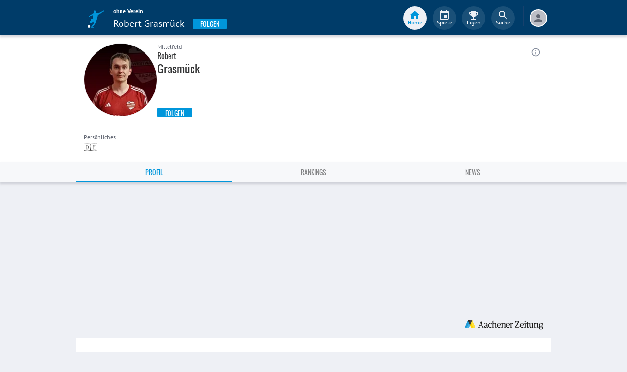

--- FILE ---
content_type: text/html; charset=utf-8
request_url: https://www.fupa.net/player/robert-grasmueck-796090
body_size: 20189
content:
<!DOCTYPE html> <html lang="de"> <head> <meta charset="utf-8"> <title data-rh="true">Robert Grasmück - FuPa</title>  <meta data-rh="true" name="description" content="Robert Grasmück ➤ ohne Verein ➤ Mittelfeld ➤ 🎽 69 Spiele ⚽ 5 Tore ⭐ 6 Vorlagen"/><meta data-rh="true" name="robots" content="index, follow"/><meta data-rh="true" property="og:title" content="Robert Grasmück - FuPa"/><meta data-rh="true" property="og:description" content="Robert Grasmück ➤ ohne Verein ➤ Mittelfeld ➤ 🎽 69 Spiele ⚽ 5 Tore ⭐ 6 Vorlagen"/><meta data-rh="true" property="og:url" content="https://www.fupa.net/player/robert-grasmueck-796090"/><meta data-rh="true" property="og:type" content="profile"/><meta data-rh="true" property="og:locale" content="de_DE"/><meta data-rh="true" property="fb:app_id" content="939336572887264"/><meta data-rh="true" property="og:image" content="https://image.fupa.net/player/ke8OQwJ5km6K/960x1200.jpeg"/><meta data-rh="true" property="og:image:secure_url" content="https://image.fupa.net/player/ke8OQwJ5km6K/960x1200.jpeg"/><meta data-rh="true" property="og:image:type" content="image/jpeg"/><meta data-rh="true" property="og:image:width" content="960px"/><meta data-rh="true" property="og:image:height" content="1200px"/> <meta data-rh="true"> <meta name="theme-color" content="#003C69"> <meta name="msapplication-TileImage" content="/icons/mstile-144x144.png"> <meta name="msapplication-TileColor" content="#003C69"> <meta name="viewport" content="width=device-width,initial-scale=1,viewport-fit=cover"> <meta name="mobile-web-app-capable" content="yes"> <meta name="apple-mobile-web-app-capable" content="yes"> <link rel="preconnect" href="https://api.fupa.net/"> <link rel="dns-prefetch" href="https://api.fupa.net/"> <link rel="preconnect" href="https://image.fupa.net/"> <link rel="dns-prefetch" href="https://image.fupa.net/"> <link rel="preconnect" href="https://static.fupa.net/"> <link rel="dns-prefetch" href="https://static.fupa.net/"> <link rel="preconnect" href="https://securepubads.g.doubleclick.net/"> <link rel="dns-prefetch" href="https://securepubads.g.doubleclick.net/"> <link rel="preconnect" href="https://d.delivery.consentmanager.net"> <link rel="dns-prefetch" href="https://d.delivery.consentmanager.net"> <link rel="preconnect" href="https://cdn.consentmanager.net"> <link rel="dns-prefetch" href="https://cdn.consentmanager.net"> <style>@font-face{font-family:Oswald;font-style:normal;font-weight:400;src:url('https://static.fupa.net/fonts/oswald-v40-latin-regular.woff2') format('woff2'),url('https://static.fupa.net/fonts/oswald-v40-latin-regular.woff') format('woff')}@font-face{font-family:Oswald;font-style:normal;font-weight:700;src:url('https://static.fupa.net/fonts/oswald-v40-latin-700.woff2') format('woff2'),url('https://static.fupa.net/fonts/oswald-v40-latin-700.woff') format('woff')}@font-face{font-family:'PT Sans';font-style:normal;font-weight:400;src:url('https://static.fupa.net/fonts/pt-sans-v12-latin-regular.woff2') format('woff2'),url('https://static.fupa.net/fonts/pt-sans-v12-latin-regular.woff') format('woff')}@font-face{font-family:'PT Sans';font-style:normal;font-weight:700;src:url('https://static.fupa.net/fonts/pt-sans-v12-latin-700.woff2') format('woff2'),url('https://static.fupa.net/fonts/pt-sans-v12-latin-700.woff') format('woff')}</style> <link rel="apple-touch-icon" sizes="180x180" href="/apple-touch-icon.png"> <link rel="icon" type="image/png" sizes="32x32" href="/icons/favicon-32x32.png"> <link rel="icon" type="image/png" sizes="194x194" href="/icons/favicon-194x194.png"> <link rel="icon" type="image/png" sizes="192x192" href="/icons/android-chrome-192x192.png"> <link rel="icon" type="image/png" sizes="16x16" href="/icons/favicon-16x16.png"> <link rel="manifest" href="/manifest.json" crossorigin="use-credentials"> <link rel="mask-icon" href="/icons/safari-pinned-tab.svg" color="#0096db"> <link rel="apple-touch-startup-image" media="(device-width: 375px) and (device-height: 812px) and (-webkit-device-pixel-ratio: 3)" href="/icons/launch-1242x2688.png"> <link rel="apple-touch-startup-image" media="(device-width: 414px) and (device-height: 896px) and (-webkit-device-pixel-ratio: 2)" href="/icons/launch-828x1792.png"> <link rel="apple-touch-startup-image" media="(device-width: 375px) and (device-height: 812px) and (-webkit-device-pixel-ratio: 3)" href="/icons/launch-1125x2436.png"> <link rel="apple-touch-startup-image" media="(device-width: 375px) and (device-height: 667px) and (-webkit-device-pixel-ratio: 2)" href="/icons/launch-750x1134.png"> <link rel="apple-touch-startup-image" media="(device-width: 414px) and (device-height: 736px) and (-webkit-device-pixel-ratio: 3)" href="/icons/launch-1242x2208.png"> <link rel="apple-touch-startup-image" media="(device-width: 320px) and (device-height: 568px) and (-webkit-device-pixel-ratio: 2)" href="/icons/launch-640x1136.png"> <link rel="apple-touch-startup-image" media="(device-width: 768px) and (device-height: 1024px) and (-webkit-device-pixel-ratio: 2)" href="/icons/launch-1536x2048.png"> <link rel="apple-touch-startup-image" media="(device-width: 834px) and (device-height: 1112px) and (-webkit-device-pixel-ratio: 2)" href="/icons/launch-1668x2224.png"> <link rel="apple-touch-startup-image" media="(device-width: 1024px) and (device-height: 1366px) and (-webkit-device-pixel-ratio: 2)" href="/icons/launch-2048x2732.png"> <script src="https://www.fupa.net/cmp/cmp_min.js" async="" fetchpriority="high" type="text/javascript"></script> <script src="/ads/qmax_min.js?v34" id="adScriptUrl" async="" fetchpriority="high" type="text/javascript"></script> <script> window.hydrationErrorQueue = [];
      const qmaxScript = document.getElementById('adScriptUrl');
      qmaxScript.onerror = function (error) {
        hydrationErrorQueue.push({error: new Error(`Error loading ad script: ${JSON.stringify(error)}`), extra: {errorLocation: 'index.html: initAdScript'}});
      }
      qmaxScript.onload = function () {
        window.performance.mark('FuPa:QmaxLoaded');
      }; </script> <script> // Early stub for native wrappers calling pullToRefresh before React mounts
      window.pullToRefresh = function () {
        window.hydrationErrorQueue.push({error: new Error(`Native wrapper calling pullToRefresh before React mounts`),
          extra: {errorLocation: 'template.html: pullToRefresh'}});
      }; </script> <script> <!--      QuarterMedia Ad Setup -->
      window.googletag = window.googletag || {};
      window.googletag.cmd = window.googletag.cmd || [];
      window.pbjs = window.pbjs || {};
      window.pbjs.que = window.pbjs.que || []; </script> <script> window._taboola = window._taboola || []; </script> <script type="application/ld+json"> {
        "@context": "https://schema.org",
        "@type": "Organization",
        "name": "FuPa",
        "url": "https://www.fupa.net",
        "logo": "https://www.fupa.net/fupa_logo_180x60.png",
        "sameAs": [
          "https://www.facebook.com/FuPaNet/",
          "https://www.instagram.com/fupanet/",
          "https://www.youtube.com/user/FuPa2006",
          "https://www.linkedin.com/company/fupa-gmbh"
        ]
      } </script> <style>html{font-size:16px;height:100%;-webkit-font-smoothing:antialiased;-moz-osx-font-smoothing:grayscale;box-sizing:border-box;-webkit-tap-highlight-color:transparent}*,:after,:before{box-sizing:inherit}:focus{outline:0}button::-moz-focus-inner{border:0}body{margin:0;padding-bottom:4.5rem;font-family:'PT Sans',sans-serif;background-color:#eef0f5;-ms-overflow-style:none}h1{margin:0;font-size:1.25rem;font-weight:400}input:invalid,textarea:invalid{box-shadow:none}#noscript-warning{font-family:'PT Sans',sans-serif;position:fixed;top:0;left:0;width:100%;z-index:6000000;text-align:center;font-size:.825rem;font-weight:700;color:#fff;background-color:#ef5350;padding:4px 16px;height:1.75rem}#no-browser-support{box-sizing:border-box;display:none;position:fixed;width:100%;z-index:20;top:7.125rem;box-shadow:none;font-family:'PT Sans',sans-serif;font-weight:400;font-size:.875rem;line-height:1.43;letter-spacing:.01071em;border-radius:4px;background-color:#fdeded;padding:6px 16px;color:#5f2120}#icon-container{color:#ef5350;padding:7px 0;padding-right:12px;display:flex;font-size:22px;opacity:.9}.icon-container-svg{user-select:none;width:1em;height:1em;display:inline-block;fill:currentColor;flex-shrink:0;font-size:inherit}#no-browser-support-message{display:flex;flex-direction:column;padding:8px 12px}#no-browser-support-title{margin:0;font-family:'PT Sans',sans-serif;font-size:1rem;line-height:1.5;letter-spacing:.00938em;margin-bottom:.35em;font-weight:500;margin-top:-2px}#no-browser-support-action{display:flex;align-items:flex-start;padding:4px 0 0 16px;margin-left:auto}#no-browser-support-action button{display:inline-flex;align-items:center;justify-content:center;position:relative;box-sizing:border-box;-webkit-tap-highlight-color:transparent;background-color:transparent;outline:0;border:0;margin:0;cursor:pointer;user-select:none;vertical-align:middle;-moz-appearance:none;-webkit-appearance:none;text-decoration:none;text-align:center;-webkit-flex:0 0 auto;-ms-flex:0 0 auto;flex:0 0 auto;border-radius:50%;overflow:visible;transition:background-color 150ms cubic-bezier(.4, 0, .2, 1) 0s;color:inherit;padding:5px;font-size:1.125rem}#app-revision,#last-timestamp{display:none}#sentry-feedback{--z-index:6000000;--page-margin:5rem 1rem;--font-family:'PT Sans',sans-serif;--font-size:1rem}</style> <noscript id="noscript-css"><style>#fupa-appbar,body{margin-top:1.75rem}#fupa-tabbar{top:6.25rem}</style></noscript> <style data-emotion="mui-style vubbuv nkct5h 17vatac 1u72rpi m1wz51 1k33q06 xi2n22 we288c oqr85h 12qnib k008qs 1wgcc2u 1yxmbwk">.mui-style-vubbuv{-webkit-user-select:none;-moz-user-select:none;-ms-user-select:none;user-select:none;width:1em;height:1em;display:inline-block;fill:currentColor;-webkit-flex-shrink:0;-ms-flex-negative:0;flex-shrink:0;-webkit-transition:fill 200ms cubic-bezier(0.4, 0, 0.2, 1) 0ms;transition:fill 200ms cubic-bezier(0.4, 0, 0.2, 1) 0ms;font-size:1.5rem;}.mui-style-nkct5h{position:relative;display:-webkit-inline-box;display:-webkit-inline-flex;display:-ms-inline-flexbox;display:inline-flex;vertical-align:middle;-webkit-flex-shrink:0;-ms-flex-negative:0;flex-shrink:0;}.mui-style-nkct5h .MuiBadge-badge{right:-10px;border:1px solid #F7F8FA;padding:0 4px;}.mui-style-17vatac{display:-webkit-box;display:-webkit-flex;display:-ms-flexbox;display:flex;-webkit-flex-direction:row;-ms-flex-direction:row;flex-direction:row;-webkit-box-flex-wrap:wrap;-webkit-flex-wrap:wrap;-ms-flex-wrap:wrap;flex-wrap:wrap;-webkit-box-pack:center;-ms-flex-pack:center;-webkit-justify-content:center;justify-content:center;-webkit-align-content:center;-ms-flex-line-pack:center;align-content:center;-webkit-align-items:center;-webkit-box-align:center;-ms-flex-align:center;align-items:center;position:absolute;box-sizing:border-box;font-family:"PT Sans",sans-serif;font-weight:500;font-size:0.75rem;min-width:20px;line-height:1;padding:0 6px;height:20px;border-radius:10px;z-index:1;-webkit-transition:-webkit-transform 225ms cubic-bezier(0.4, 0, 0.2, 1) 0ms;transition:transform 225ms cubic-bezier(0.4, 0, 0.2, 1) 0ms;background-color:#0096DB;color:#fff;top:0;right:0;-webkit-transform:scale(1) translate(50%, -50%);-moz-transform:scale(1) translate(50%, -50%);-ms-transform:scale(1) translate(50%, -50%);transform:scale(1) translate(50%, -50%);transform-origin:100% 0%;-webkit-transition:-webkit-transform 195ms cubic-bezier(0.4, 0, 0.2, 1) 0ms;transition:transform 195ms cubic-bezier(0.4, 0, 0.2, 1) 0ms;}.mui-style-17vatac.MuiBadge-invisible{-webkit-transform:scale(0) translate(50%, -50%);-moz-transform:scale(0) translate(50%, -50%);-ms-transform:scale(0) translate(50%, -50%);transform:scale(0) translate(50%, -50%);}.mui-style-1u72rpi{position:fixed;display:-webkit-box;display:-webkit-flex;display:-ms-flexbox;display:flex;-webkit-align-items:center;-webkit-box-align:center;-ms-flex-align:center;align-items:center;-webkit-box-pack:center;-ms-flex-pack:center;-webkit-justify-content:center;justify-content:center;right:0;bottom:0;top:0;left:0;background-color:rgba(0, 0, 0, 0.5);-webkit-tap-highlight-color:transparent;z-index:6000000;background-color:#000000;}.mui-style-m1wz51{display:-webkit-inline-box;display:-webkit-inline-flex;display:-ms-inline-flexbox;display:inline-flex;-webkit-align-items:center;-webkit-box-align:center;-ms-flex-align:center;align-items:center;-webkit-box-pack:center;-ms-flex-pack:center;-webkit-justify-content:center;justify-content:center;position:relative;box-sizing:border-box;-webkit-tap-highlight-color:transparent;background-color:transparent;outline:0;border:0;margin:0;border-radius:0;padding:0;cursor:pointer;-webkit-user-select:none;-moz-user-select:none;-ms-user-select:none;user-select:none;vertical-align:middle;-moz-appearance:none;-webkit-appearance:none;-webkit-text-decoration:none;text-decoration:none;color:inherit;text-align:center;-webkit-flex:0 0 auto;-ms-flex:0 0 auto;flex:0 0 auto;font-size:1.5rem;padding:8px;border-radius:50%;overflow:visible;color:rgba(0, 0, 0, 0.54);-webkit-transition:background-color 150ms cubic-bezier(0.4, 0, 0.2, 1) 0ms;transition:background-color 150ms cubic-bezier(0.4, 0, 0.2, 1) 0ms;color:#848C9C;padding:5px;font-size:1.125rem;margin-left:auto;-webkit-align-self:self-start;-ms-flex-item-align:self-start;align-self:self-start;top:0.25rem;}.mui-style-m1wz51::-moz-focus-inner{border-style:none;}.mui-style-m1wz51.Mui-disabled{pointer-events:none;cursor:default;}@media print{.mui-style-m1wz51{-webkit-print-color-adjust:exact;color-adjust:exact;}}.mui-style-m1wz51:hover{background-color:rgba(0, 0, 0, 0.04);}@media (hover: none){.mui-style-m1wz51:hover{background-color:transparent;}}.mui-style-m1wz51:hover{background-color:rgba(132, 140, 156, 0.04);}@media (hover: none){.mui-style-m1wz51:hover{background-color:transparent;}}.mui-style-m1wz51.Mui-disabled{background-color:transparent;color:rgba(0, 0, 0, 0.26);}.mui-style-1k33q06{-webkit-user-select:none;-moz-user-select:none;-ms-user-select:none;user-select:none;width:1em;height:1em;display:inline-block;fill:currentColor;-webkit-flex-shrink:0;-ms-flex-negative:0;flex-shrink:0;-webkit-transition:fill 200ms cubic-bezier(0.4, 0, 0.2, 1) 0ms;transition:fill 200ms cubic-bezier(0.4, 0, 0.2, 1) 0ms;font-size:1.25rem;}.mui-style-xi2n22{background-color:#fff;color:rgba(0, 0, 0, 0.87);-webkit-transition:box-shadow 300ms cubic-bezier(0.4, 0, 0.2, 1) 0ms;transition:box-shadow 300ms cubic-bezier(0.4, 0, 0.2, 1) 0ms;box-shadow:0px 2px 4px -1px rgba(0,0,0,0.2),0px 4px 5px 0px rgba(0,0,0,0.14),0px 1px 10px 0px rgba(0,0,0,0.12);display:-webkit-box;display:-webkit-flex;display:-ms-flexbox;display:flex;-webkit-flex-direction:column;-ms-flex-direction:column;flex-direction:column;width:100%;box-sizing:border-box;-webkit-flex-shrink:0;-ms-flex-negative:0;flex-shrink:0;position:static;background-color:#003C69;color:#fff;background-color:#F7F8FA;top:env(safe-area-inset-top);-webkit-transform:none;-moz-transform:none;-ms-transform:none;transform:none;-webkit-transition:-webkit-transform 0.3s;transition:transform 0.3s;z-index:5999998;box-shadow:0 0.25rem 0.25rem 0 rgba(188, 190, 198, 0.6);}@media (min-width:970px){.mui-style-xi2n22{display:'flex';-webkit-alignItems:'center';-ms-flex-item-alignItems:'center';alignItems:'center';top:0;-webkit-transform:none;-moz-transform:none;-ms-transform:none;transform:none;overflow-x:visible;}}.mui-style-we288c{overflow:hidden;min-height:48px;-webkit-overflow-scrolling:touch;display:-webkit-box;display:-webkit-flex;display:-ms-flexbox;display:flex;max-width:970px;min-height:2.625rem;width:100%;}@media (max-width:599.95px){.mui-style-we288c .MuiTabs-scrollButtons{display:none;}}.mui-style-oqr85h{overflow-x:auto;overflow-y:hidden;scrollbar-width:none;}.mui-style-oqr85h::-webkit-scrollbar{display:none;}.mui-style-12qnib{position:relative;display:inline-block;-webkit-flex:1 1 auto;-ms-flex:1 1 auto;flex:1 1 auto;white-space:nowrap;scrollbar-width:none;overflow-x:auto;overflow-y:hidden;}.mui-style-12qnib::-webkit-scrollbar{display:none;}.mui-style-k008qs{display:-webkit-box;display:-webkit-flex;display:-ms-flexbox;display:flex;}.mui-style-1wgcc2u{display:-webkit-inline-box;display:-webkit-inline-flex;display:-ms-inline-flexbox;display:inline-flex;-webkit-align-items:center;-webkit-box-align:center;-ms-flex-align:center;align-items:center;-webkit-box-pack:center;-ms-flex-pack:center;-webkit-justify-content:center;justify-content:center;position:relative;box-sizing:border-box;-webkit-tap-highlight-color:transparent;background-color:transparent;outline:0;border:0;margin:0;border-radius:0;padding:0;cursor:pointer;-webkit-user-select:none;-moz-user-select:none;-ms-user-select:none;user-select:none;vertical-align:middle;-moz-appearance:none;-webkit-appearance:none;-webkit-text-decoration:none;text-decoration:none;color:inherit;font-family:"Oswald","Arial Narrow","Avenir Next Condensed","MS UI Gothic",sans‑serif;font-weight:400;font-size:0.75rem;line-height:1.25;text-transform:uppercase;max-width:360px;min-width:90px;position:relative;min-height:48px;-webkit-flex-shrink:0;-ms-flex-negative:0;flex-shrink:0;padding:12px 16px;overflow:hidden;white-space:normal;text-align:center;-webkit-flex-direction:column;-ms-flex-direction:column;flex-direction:column;color:inherit;opacity:0.6;color:#343536;font-size:0.875rem;-webkit-box-flex:1;-webkit-flex-grow:1;-ms-flex-positive:1;flex-grow:1;max-width:50vw;min-width:72px;min-height:2.625rem;}.mui-style-1wgcc2u::-moz-focus-inner{border-style:none;}.mui-style-1wgcc2u.Mui-disabled{pointer-events:none;cursor:default;}@media print{.mui-style-1wgcc2u{-webkit-print-color-adjust:exact;color-adjust:exact;}}.mui-style-1wgcc2u.Mui-selected{opacity:1;}.mui-style-1wgcc2u.Mui-disabled{opacity:0.38;}.mui-style-1wgcc2u '&:focus, &:hover, &.active':{background-color:#EEF0F5;}.mui-style-1wgcc2u.Mui-selected{color:#0096DB;}@media (min-width:970px){.mui-style-1wgcc2u{max-width:485px;}}.mui-style-1yxmbwk{display:-webkit-inline-box;display:-webkit-inline-flex;display:-ms-inline-flexbox;display:inline-flex;-webkit-align-items:center;-webkit-box-align:center;-ms-flex-align:center;align-items:center;-webkit-box-pack:center;-ms-flex-pack:center;-webkit-justify-content:center;justify-content:center;position:relative;box-sizing:border-box;-webkit-tap-highlight-color:transparent;background-color:transparent;outline:0;border:0;margin:0;border-radius:0;padding:0;cursor:pointer;-webkit-user-select:none;-moz-user-select:none;-ms-user-select:none;user-select:none;vertical-align:middle;-moz-appearance:none;-webkit-appearance:none;-webkit-text-decoration:none;text-decoration:none;color:inherit;text-align:center;-webkit-flex:0 0 auto;-ms-flex:0 0 auto;flex:0 0 auto;font-size:1.5rem;padding:8px;border-radius:50%;overflow:visible;color:rgba(0, 0, 0, 0.54);-webkit-transition:background-color 150ms cubic-bezier(0.4, 0, 0.2, 1) 0ms;transition:background-color 150ms cubic-bezier(0.4, 0, 0.2, 1) 0ms;}.mui-style-1yxmbwk::-moz-focus-inner{border-style:none;}.mui-style-1yxmbwk.Mui-disabled{pointer-events:none;cursor:default;}@media print{.mui-style-1yxmbwk{-webkit-print-color-adjust:exact;color-adjust:exact;}}.mui-style-1yxmbwk:hover{background-color:rgba(0, 0, 0, 0.04);}@media (hover: none){.mui-style-1yxmbwk:hover{background-color:transparent;}}.mui-style-1yxmbwk.Mui-disabled{background-color:transparent;color:rgba(0, 0, 0, 0.26);}</style> <style data-styled="true" data-styled-version="5.2.1">.ijGXeu{display:block;-webkit-text-decoration:none;text-decoration:none;color:inherit;cursor:pointer;}/*!sc*/
.ijGXeu:focus,.ijGXeu:hover{-webkit-text-decoration:none;text-decoration:none;background-color:transparent;}/*!sc*/
.ijGXeu:visited,.ijGXeu:link,.ijGXeu:active{-webkit-text-decoration:none;text-decoration:none;}/*!sc*/
data-styled.g1[id="sc-vaom57-0"]{content:"ijGXeu,"}/*!sc*/
.hudpXq{font-family:"PT Sans" ,sans-serif;font-size:0.75rem;font-weight:400;color:#616672;}/*!sc*/
.dfywWY{font-family:"PT Sans" ,sans-serif;font-size:1.25rem;font-weight:400;color:#FFFFFF;}/*!sc*/
.eNUbQu{font-family:"PT Sans" ,sans-serif;font-size:0.875rem;font-weight:400;color:#616672;}/*!sc*/
.jOiTFY{font-family:"PT Sans" ,sans-serif;font-size:0.875rem;font-weight:400;color:#000000;}/*!sc*/
.eWMpDr{font-family:"Oswald","Arial Narrow","Avenir Next Condensed","MS UI Gothic",sans‑serif;font-size:1rem;font-weight:400;color:#343536;}/*!sc*/
.gDPmIw{font-family:"Oswald","Arial Narrow","Avenir Next Condensed","MS UI Gothic",sans‑serif;font-size:1.5rem;font-weight:400;color:#343536;}/*!sc*/
.OYKyu{font-family:"Oswald","Arial Narrow","Avenir Next Condensed","MS UI Gothic",sans‑serif;font-size:0.875rem;font-weight:400;color:#FFFFFF;}/*!sc*/
data-styled.g2[id="sc-lhxcmh-0"]{content:"hudpXq,dfywWY,eNUbQu,jOiTFY,eWMpDr,gDPmIw,OYKyu,"}/*!sc*/
.gRAHLG{display:-webkit-box;display:-webkit-flex;display:-ms-flexbox;display:flex;-webkit-box-pack:start;-webkit-justify-content:flex-start;-ms-flex-pack:start;justify-content:flex-start;width:auto;}/*!sc*/
.gRAHLG button{width:inherit;display:-webkit-box;display:-webkit-flex;display:-ms-flexbox;display:flex;-webkit-box-pack:center;-webkit-justify-content:center;-ms-flex-pack:center;justify-content:center;-webkit-align-items:center;-webkit-box-align:center;-ms-flex-align:center;align-items:center;min-width:4.5rem;height:2.25rem;padding:0 1rem;text-transform:uppercase;background-color:#0096DB;border:none;border-radius:0.125rem;outline:none;-webkit-tap-highlight-color:transparent;box-shadow:0 0.125rem 0.125rem 0 #BCBEC6;cursor:pointer;}/*!sc*/
.gRAHLG button:hover,.gRAHLG button:focus{background-color:#0089C8;}/*!sc*/
data-styled.g3[id="sc-18mybjt-0"]{content:"gRAHLG,"}/*!sc*/
.iutQua{white-space:nowrap;overflow:hidden;text-overflow:ellipsis;}/*!sc*/
data-styled.g5[id="sc-18mybjt-2"]{content:"iutQua,"}/*!sc*/
.VlnLR{height:100%;display:-webkit-box;display:-webkit-flex;display:-ms-flexbox;display:flex;-webkit-box-pack:inherit;-webkit-justify-content:inherit;-ms-flex-pack:inherit;justify-content:inherit;-webkit-align-items:inherit;-webkit-box-align:inherit;-ms-flex-align:inherit;align-items:inherit;-webkit-align-content:inherit;-ms-flex-line-pack:inherit;align-content:inherit;-webkit-flex-direction:inherit;-ms-flex-direction:inherit;flex-direction:inherit;}/*!sc*/
data-styled.g24[id="sc-wadapo-0"]{content:"VlnLR,"}/*!sc*/
.liVqoU{height:32px;width:100%;}/*!sc*/
.hiJASJ{height:150px;width:100%;}/*!sc*/
.bUitaA{height:inherit;width:100%;}/*!sc*/
.liVqnD{height:24px;width:100%;}/*!sc*/
data-styled.g25[id="sc-wadapo-1"]{content:"liVqoU,hiJASJ,bUitaA,liVqnD,"}/*!sc*/
.btBGpG{display:-webkit-box;display:-webkit-flex;display:-ms-flexbox;display:flex;height:inherit;width:inherit;}/*!sc*/
.gQDZIK{display:-webkit-box;display:-webkit-flex;display:-ms-flexbox;display:flex;height:inherit;width:inherit;position:absolute;top:0;right:0;left:0;bottom:0;}/*!sc*/
data-styled.g26[id="sc-wadapo-2"]{content:"btBGpG,gQDZIK,"}/*!sc*/
.jhHwti{display:-webkit-box;display:-webkit-flex;display:-ms-flexbox;display:flex;width:32px;height:32px;object-fit:contain;border-radius:0;object-position:top;-webkit-animation:none;animation:none;}/*!sc*/
@-webkit-keyframes skeleton-loading{0%{background-color:#DEE2E9;}50%{background-color:#EEF0F5;}100%{background-color:#DEE2E9;}}/*!sc*/
@keyframes skeleton-loading{0%{background-color:#DEE2E9;}50%{background-color:#EEF0F5;}100%{background-color:#DEE2E9;}}/*!sc*/
.bPUaAL{display:-webkit-box;display:-webkit-flex;display:-ms-flexbox;display:flex;width:150px;height:150px;object-fit:cover;border-radius:50%;object-position:top;-webkit-animation:skeleton-loading 1.5s ease-in-out 0.5s infinite;animation:skeleton-loading 1.5s ease-in-out 0.5s infinite;}/*!sc*/
@-webkit-keyframes skeleton-loading{0%{background-color:#DEE2E9;}50%{background-color:#EEF0F5;}100%{background-color:#DEE2E9;}}/*!sc*/
@keyframes skeleton-loading{0%{background-color:#DEE2E9;}50%{background-color:#EEF0F5;}100%{background-color:#DEE2E9;}}/*!sc*/
.jZXiPR{display:-webkit-box;display:-webkit-flex;display:-ms-flexbox;display:flex;width:100%;height:auto;object-fit:contain;border-radius:0;object-position:center;-webkit-animation:none;animation:none;}/*!sc*/
@-webkit-keyframes skeleton-loading{0%{background-color:#DEE2E9;}50%{background-color:#EEF0F5;}100%{background-color:#DEE2E9;}}/*!sc*/
@keyframes skeleton-loading{0%{background-color:#DEE2E9;}50%{background-color:#EEF0F5;}100%{background-color:#DEE2E9;}}/*!sc*/
.cIVHpi{display:-webkit-box;display:-webkit-flex;display:-ms-flexbox;display:flex;width:24px;height:24px;object-fit:contain;border-radius:0;object-position:center;-webkit-animation:none;animation:none;}/*!sc*/
@-webkit-keyframes skeleton-loading{0%{background-color:#DEE2E9;}50%{background-color:#EEF0F5;}100%{background-color:#DEE2E9;}}/*!sc*/
@keyframes skeleton-loading{0%{background-color:#DEE2E9;}50%{background-color:#EEF0F5;}100%{background-color:#DEE2E9;}}/*!sc*/
data-styled.g27[id="sc-wadapo-3"]{content:"jhHwti,bPUaAL,jZXiPR,cIVHpi,"}/*!sc*/
.cLtSUb{fill:currentColor;width:1em;height:1em;display:inline-block;font-size:1.5rem;color:#616672;-webkit-flex-shrink:0;-ms-flex-negative:0;flex-shrink:0;-webkit-transition:-webkit-transform 0.2s linear;-webkit-transition:transform 0.2s linear;transition:transform 0.2s linear;-webkit-transform:none;-ms-transform:none;transform:none;}/*!sc*/
data-styled.g44[id="sc-1wztyq7-2"]{content:"cLtSUb,"}/*!sc*/
.hkBkA-D{padding:0 0.75rem 0 1rem;min-width:3.25rem;width:1.5rem;}/*!sc*/
data-styled.g45[id="sc-1hs0mwv-0"]{content:"hkBkA-D,"}/*!sc*/
.gtfIyh{display:-webkit-box;display:-webkit-flex;display:-ms-flexbox;display:flex;-webkit-flex:1 20%;-ms-flex:1 20%;flex:1 20%;height:2.75rem;-webkit-align-items:center;-webkit-box-align:center;-ms-flex-align:center;align-items:center;-webkit-flex-direction:column;-ms-flex-direction:column;flex-direction:column;color:#616672;cursor:pointer;-webkit-tap-highlight-color:rgba(180,180,180,0.1);color:#0096DB;}/*!sc*/
.gtfIyh .sc-1yv9b97-1{background-color:#003C69;}/*!sc*/
@media only screen and (min-width:970px){.gtfIyh{color:initial;-webkit-box-pack:center;-webkit-justify-content:center;-ms-flex-pack:center;justify-content:center;height:3rem;-webkit-tap-highlight-color:rgba(0,0,0,0);margin:0 0.375rem;}.gtfIyh .sc-1yv9b97-1{background-color:#EEF0F5;}.gtfIyh .sc-1yv9b97-2{color:#0096DB;}}/*!sc*/
.pauFv{display:-webkit-box;display:-webkit-flex;display:-ms-flexbox;display:flex;-webkit-flex:1 20%;-ms-flex:1 20%;flex:1 20%;height:2.75rem;-webkit-align-items:center;-webkit-box-align:center;-ms-flex-align:center;align-items:center;-webkit-flex-direction:column;-ms-flex-direction:column;flex-direction:column;color:#616672;cursor:pointer;-webkit-tap-highlight-color:rgba(180,180,180,0.1);}/*!sc*/
.pauFv:hover,.pauFv:focus{background-color:#EEF0F5;}/*!sc*/
.pauFv:hover .sc-1yv9b97-1,.pauFv:focus .sc-1yv9b97-1{background-color:#DEE2E9;}/*!sc*/
@media only screen and (min-width:970px){.pauFv{color:initial;-webkit-box-pack:center;-webkit-justify-content:center;-ms-flex-pack:center;justify-content:center;height:3rem;-webkit-tap-highlight-color:rgba(0,0,0,0);margin:0 0.375rem;}.pauFv:hover,.pauFv:focus{background-color:transparent;}.pauFv:hover .sc-1yv9b97-1,.pauFv:focus .sc-1yv9b97-1{background-color:#0089C8;}.pauFv:hover .sc-1yv9b97-2,.pauFv:focus .sc-1yv9b97-2{display:-webkit-box;display:-webkit-flex;display:-ms-flexbox;display:flex;}}/*!sc*/
data-styled.g47[id="sc-1yv9b97-0"]{content:"gtfIyh,pauFv,"}/*!sc*/
.jIdFul{display:-webkit-box;display:-webkit-flex;display:-ms-flexbox;display:flex;border-radius:100%;width:1.75rem;height:1.75rem;background-color:#EEF0F5;-webkit-box-pack:center;-webkit-justify-content:center;-ms-flex-pack:center;justify-content:center;-webkit-align-items:center;-webkit-box-align:center;-ms-flex-align:center;align-items:center;}/*!sc*/
@media only screen and (min-width:970px){.jIdFul{width:3rem;height:3rem;background-color:rgba(256,256,256,0.1);}}/*!sc*/
data-styled.g48[id="sc-1yv9b97-1"]{content:"jIdFul,"}/*!sc*/
.dpVWnK{font-family:"PT Sans" ,sans-serif;font-size:0.75rem;}/*!sc*/
@media only screen and (min-width:970px){.dpVWnK{color:#FFFFFF;-webkit-align-items:center;-webkit-box-align:center;-ms-flex-align:center;align-items:center;-webkit-box-pack:center;-webkit-justify-content:center;-ms-flex-pack:center;justify-content:center;position:absolute;padding-top:1rem;}}/*!sc*/
data-styled.g49[id="sc-1yv9b97-2"]{content:"dpVWnK,"}/*!sc*/
.bCPSuQ{fill:currentColor;width:1em;height:1em;display:inline-block;font-size:1.5rem;-webkit-flex-shrink:0;-ms-flex-negative:0;flex-shrink:0;}/*!sc*/
data-styled.g50[id="sc-ovejez-0"]{content:"bCPSuQ,"}/*!sc*/
.jCjINo.jCjINo.jCjINo{color:#0096DB;font-size:20;padding-left:0.125rem;}/*!sc*/
@media only screen and (min-width:970px){.jCjINo.jCjINo.jCjINo{display:none;}}/*!sc*/
.jCjINo.jCjINo.jCjINo path:last-child{fill:#FFFFFF;}/*!sc*/
data-styled.g51[id="sc-1446as1-0"]{content:"jCjINo,"}/*!sc*/
.kqOvHg.kqOvHg.kqOvHg{color:#0096DB;font-size:20;display:none;}/*!sc*/
@media only screen and (min-width:970px){.kqOvHg.kqOvHg.kqOvHg{display:-webkit-box;display:-webkit-flex;display:-ms-flexbox;display:flex;padding-bottom:0.75rem;}}/*!sc*/
data-styled.g52[id="sc-1446as1-1"]{content:"kqOvHg,"}/*!sc*/
.jzgjdx.jzgjdx.jzgjdx{color:#616672;font-size:20;}/*!sc*/
@media only screen and (min-width:970px){.jzgjdx.jzgjdx.jzgjdx{color:#EEF0F5;padding-bottom:0.75rem;}}/*!sc*/
data-styled.g53[id="sc-1f32ym3-0"]{content:"jzgjdx,"}/*!sc*/
.grMiMX.grMiMX.grMiMX{color:#616672;font-size:20;}/*!sc*/
@media only screen and (min-width:970px){.grMiMX.grMiMX.grMiMX{fill:#EEF0F5;padding-bottom:0.75rem;}}/*!sc*/
data-styled.g54[id="sc-53xwaa-0"]{content:"grMiMX,"}/*!sc*/
.ivdaNH.ivdaNH.ivdaNH{color:#616672;font-size:20;}/*!sc*/
@media only screen and (min-width:970px){.ivdaNH.ivdaNH.ivdaNH{fill:#EEF0F5;padding-bottom:0.75rem;}}/*!sc*/
data-styled.g55[id="sc-1lzcihh-0"]{content:"ivdaNH,"}/*!sc*/
.kZyXMs{-webkit-transform:translate3d(0,0,0);-ms-transform:translate3d(0,0,0);transform:translate3d(0,0,0);-webkit-transform:translate3d(0,0,0);position:fixed;z-index:5999998;display:-webkit-box;display:-webkit-flex;display:-ms-flexbox;display:flex;-webkit-box-pack:center;-webkit-justify-content:center;-ms-flex-pack:center;justify-content:center;min-height:4rem;overflow:hidden;bottom:0;width:100vw;background-color:#F7F8FA;box-shadow:0 -1px 3px 0 #BCBEC6;padding:0.625rem 0;padding-bottom:calc(0.625rem + env(safe-area-inset-bottom));}/*!sc*/
@media only screen and (min-width:970px){.kZyXMs{all:initial;display:-webkit-box;display:-webkit-flex;display:-ms-flexbox;display:flex;-webkit-box-pack:center;-webkit-justify-content:center;-ms-flex-pack:center;justify-content:center;}}/*!sc*/
data-styled.g56[id="sc-150le52-0"]{content:"kZyXMs,"}/*!sc*/
.gcghhR{display:-webkit-box;display:-webkit-flex;display:-ms-flexbox;display:flex;-webkit-flex:1;-ms-flex:1;flex:1;max-width:970px;}/*!sc*/
data-styled.g57[id="sc-150le52-1"]{content:"gcghhR,"}/*!sc*/
.cVpOwr{display:none;}/*!sc*/
@media only screen and (min-width:970px){.cVpOwr{display:block;box-sizing:border-box;height:2.5rem;border:1px solid #17416D;margin-left:0.625rem;}}/*!sc*/
data-styled.g58[id="sc-150le52-2"]{content:"cVpOwr,"}/*!sc*/
.dVascU{display:none;-webkit-text-decoration:none;text-decoration:none;}/*!sc*/
@media only screen and (min-width:970px){.dVascU{display:-webkit-box;display:-webkit-flex;display:-ms-flexbox;display:flex;margin-right:1rem;margin-left:1.5rem;padding-bottom:0.25rem;}}/*!sc*/
data-styled.g59[id="sc-2cs4j9-0"]{content:"dVascU,"}/*!sc*/
.cwxpxB path:last-child{fill:#FFFFFF;}/*!sc*/
data-styled.g60[id="sc-2cs4j9-1"]{content:"cwxpxB,"}/*!sc*/
.ewNCrW{box-sizing:content-box;display:-webkit-box;display:-webkit-flex;display:-ms-flexbox;display:flex;overflow:hidden;-webkit-box-pack:center;-webkit-justify-content:center;-ms-flex-pack:center;justify-content:center;-webkit-align-items:center;-webkit-box-align:center;-ms-flex-align:center;align-items:center;width:2rem;height:2rem;border-radius:50%;border:2px solid #FFFFFF;background-color:#BCBEC6;}/*!sc*/
@media only screen and (min-width:970px){.ewNCrW{border:2px solid #FFFFFF;}}/*!sc*/
data-styled.g61[id="sc-wrclm5-0"]{content:"ewNCrW,"}/*!sc*/
.bjXmjm{width:100%;height:100%;background:#DEE2E9;background:linear-gradient(110deg,#F7F8FA 15%,#DEE2E9 50%,#F7F8FA 85%);border-radius:50%;background-size:200% 100%;-webkit-animation:1.5s shine linear infinite;animation:1.5s shine linear infinite;}/*!sc*/
@-webkit-keyframes shine{to{background-position-x:-200%;}}/*!sc*/
@keyframes shine{to{background-position-x:-200%;}}/*!sc*/
data-styled.g62[id="sc-wrclm5-1"]{content:"bjXmjm,"}/*!sc*/
.hBRxpk{margin-left:0.75rem;cursor:pointer;}/*!sc*/
data-styled.g64[id="sc-siz05p-0"]{content:"hBRxpk,"}/*!sc*/
.hLrSOM{display:-webkit-box;display:-webkit-flex;display:-ms-flexbox;display:flex;width:100%;max-width:970px;margin:auto;}/*!sc*/
data-styled.g65[id="sc-1jdtagw-0"]{content:"hLrSOM,"}/*!sc*/
.hOElpf{display:none;}/*!sc*/
@media only screen and (min-width:970px){.hOElpf{display:-webkit-box;display:-webkit-flex;display:-ms-flexbox;display:flex;}}/*!sc*/
data-styled.g67[id="sc-irvo0a-1"]{content:"hOElpf,"}/*!sc*/
@media only screen and (min-width:970px){.gkGAwT{display:none;}}/*!sc*/
data-styled.g68[id="sc-irvo0a-2"]{content:"gkGAwT,"}/*!sc*/
.kPUBFd{z-index:5999999;position:fixed;top:0;padding-top:env(safe-area-inset-top);-webkit-transform:none;-ms-transform:none;transform:none;display:-webkit-box;display:-webkit-flex;display:-ms-flexbox;display:flex;height:calc(4.5rem + env(safe-area-inset-top));background-color:#003C69;width:100vw;box-sizing:border-box;box-shadow:0 0.25rem 0.25rem 0 rgba(188,190,198,0.6);-webkit-transition:transform 0.3s;-moz-transition:transform 0.3s;-o-transition:transform 0.3s;-webkit-transition:-webkit-transform 0.3s;-webkit-transition:transform 0.3s;transition:transform 0.3s;}/*!sc*/
@media only screen and (min-width:970px){.kPUBFd{-webkit-transform:none;-ms-transform:none;transform:none;}}/*!sc*/
data-styled.g69[id="sc-irvo0a-3"]{content:"kPUBFd,"}/*!sc*/
.jqLSOv{z-index:3;display:-webkit-box;display:-webkit-flex;display:-ms-flexbox;display:flex;-webkit-flex:1 100%;-ms-flex:1 100%;flex:1 100%;max-width:1020px;-webkit-align-items:flex-end;-webkit-box-align:flex-end;-ms-flex-align:flex-end;align-items:flex-end;width:100%;}/*!sc*/
data-styled.g73[id="sc-irvo0a-7"]{content:"jqLSOv,"}/*!sc*/
.cFtosG{display:-webkit-box;display:-webkit-flex;display:-ms-flexbox;display:flex;min-height:3rem;-webkit-box-pack:end;-webkit-justify-content:flex-end;-ms-flex-pack:end;justify-content:flex-end;-webkit-flex:1 56%;-ms-flex:1 56%;flex:1 56%;max-width:56%;-webkit-flex-direction:column;-ms-flex-direction:column;flex-direction:column;white-space:nowrap;}/*!sc*/
data-styled.g74[id="sc-irvo0a-8"]{content:"cFtosG,"}/*!sc*/
.izFBCj{overflow:hidden;text-overflow:ellipsis;margin:0;font-size:1.25rem;height:1.625rem;}/*!sc*/
data-styled.g75[id="sc-irvo0a-9"]{content:"izFBCj,"}/*!sc*/
.ceaQxQ{display:-webkit-box;display:-webkit-flex;display:-ms-flexbox;display:flex;-webkit-flex-direction:row;-ms-flex-direction:row;flex-direction:row;height:1.5rem;}/*!sc*/
data-styled.g77[id="sc-irvo0a-11"]{content:"ceaQxQ,"}/*!sc*/
.hodBiJ.hodBiJ.hodBiJ{line-height:1.5rem;display:-webkit-box;display:-webkit-flex;display:-ms-flexbox;display:flex;-webkit-align-items:center;-webkit-box-align:center;-ms-flex-align:center;align-items:center;color:#FFFFFF;font-weight:700;margin:0;overflow:hidden;text-overflow:ellipsis;}/*!sc*/
data-styled.g78[id="sc-irvo0a-12"]{content:"hodBiJ,"}/*!sc*/
.bpvWBQ{display:-webkit-box;display:-webkit-flex;display:-ms-flexbox;display:flex;-webkit-flex:1 22%;-ms-flex:1 22%;flex:1 22%;padding-right:0.5rem;-webkit-box-pack:end;-webkit-justify-content:flex-end;-ms-flex-pack:end;justify-content:flex-end;-webkit-align-items:center;-webkit-box-align:center;-ms-flex-align:center;align-items:center;}/*!sc*/
@media only screen and (min-width:970px){.bpvWBQ{-webkit-transform:translateX(0);-ms-transform:translateX(0);transform:translateX(0);}}/*!sc*/
data-styled.g79[id="sc-irvo0a-13"]{content:"bpvWBQ,"}/*!sc*/
.xFloT{display:-webkit-box;display:-webkit-flex;display:-ms-flexbox;display:flex;-webkit-align-items:baseline;-webkit-box-align:baseline;-ms-flex-align:baseline;align-items:baseline;}/*!sc*/
data-styled.g80[id="sc-irvo0a-14"]{content:"xFloT,"}/*!sc*/
.cKKZyu{display:none;}/*!sc*/
@media only screen and (min-width:970px){.cKKZyu{display:-webkit-box;display:-webkit-flex;display:-ms-flexbox;display:flex;}}/*!sc*/
data-styled.g81[id="sc-1xcbu3-0"]{content:"cKKZyu,"}/*!sc*/
.hJTeGr.hJTeGr.hJTeGr{display:none;}/*!sc*/
@media only screen and (min-width:970px){.hJTeGr.hJTeGr.hJTeGr{display:-webkit-box;display:-webkit-flex;display:-ms-flexbox;display:flex;background-color:transparent;-webkit-box-pack:start;-webkit-justify-content:flex-start;-ms-flex-pack:start;justify-content:flex-start;-webkit-align-items:flex-start;-webkit-box-align:flex-start;-ms-flex-align:flex-start;align-items:flex-start;position:relative;padding:0;margin-top:calc(0rem + 1rem);margin-bottom:1rem;margin-left:0;overflow:hidden;max-height:250px;height:250px;}}/*!sc*/
data-styled.g82[id="sc-wdoh55-0"]{content:"hJTeGr,"}/*!sc*/
.foYORe{display:-webkit-box;display:-webkit-flex;display:-ms-flexbox;display:flex;}/*!sc*/
data-styled.g83[id="sc-v2incs-0"]{content:"foYORe,"}/*!sc*/
.jMWYuz{margin-bottom:env(safe-area-inset-bottom);margin-left:env(safe-area-inset-left);margin-right:env(safe-area-inset-right);padding-top:0.5rem;padding-bottom:4.5rem;background-color:#EEF0F5;max-width:970px;}/*!sc*/
@media only screen and (min-width:970px){.jMWYuz{padding:0 3rem 1rem;padding:0;}}/*!sc*/
data-styled.g84[id="sc-v2incs-1"]{content:"jMWYuz,"}/*!sc*/
.TayQm{padding-top:calc(0rem + env(safe-area-inset-top));display:-webkit-box;display:-webkit-flex;display:-ms-flexbox;display:flex;-webkit-flex-direction:column;-ms-flex-direction:column;flex-direction:column;}/*!sc*/
@media only screen and (min-width:970px){.TayQm{margin-left:auto;margin-right:auto;width:100%;max-width:970px;padding-top:env(safe-area-inset-top);}}/*!sc*/
data-styled.g85[id="sc-v2incs-2"]{content:"TayQm,"}/*!sc*/
.jmEKAz{overflow:hidden;text-overflow:ellipsis;}/*!sc*/
.cWnPsJ{line-height:1.25rem;}/*!sc*/
data-styled.g87[id="sc-v2incs-4"]{content:"jmEKAz,cWnPsJ,"}/*!sc*/
@media only screen and (min-width:970px){.YohHs{display:none;}}/*!sc*/
data-styled.g106[id="sc-1i5g2a-0"]{content:"YohHs,"}/*!sc*/
.hkEpYm{max-width:970px;width:100%;margin:0 auto;}/*!sc*/
data-styled.g188[id="sc-p1pfan-0"]{content:"hkEpYm,"}/*!sc*/
.bPQsPd{display:block;background:#FFFFFF;margin:1rem auto;width:100%;z-index:0;-webkit-box-pack:center;-webkit-justify-content:center;-ms-flex-pack:center;justify-content:center;-webkit-align-items:center;-webkit-box-align:center;-ms-flex-align:center;align-items:center;height:280px;overflow:hidden;}/*!sc*/
@media only screen and (min-width:970px){.bPQsPd{display:none;height:480px;background:#FFFFFF;}}/*!sc*/
.epjhwT{display:block;background:#FFFFFF;margin:1rem auto;width:100%;z-index:0;-webkit-box-pack:center;-webkit-justify-content:center;-ms-flex-pack:center;justify-content:center;-webkit-align-items:center;-webkit-box-align:center;-ms-flex-align:center;align-items:center;height:320px;overflow:hidden;}/*!sc*/
@media only screen and (min-width:970px){.epjhwT{display:block;height:600px;background:#FFFFFF;}}/*!sc*/
.dRrqwm{display:block;background:#FFFFFF;margin:1rem auto;width:100%;z-index:0;-webkit-box-pack:center;-webkit-justify-content:center;-ms-flex-pack:center;justify-content:center;-webkit-align-items:center;-webkit-box-align:center;-ms-flex-align:center;align-items:center;height:50px;overflow:hidden;}/*!sc*/
@media only screen and (min-width:970px){.dRrqwm{display:none;height:0px;background:#FFFFFF;}}/*!sc*/
data-styled.g192[id="sc-1cu66dp-0"]{content:"bPQsPd,epjhwT,dRrqwm,"}/*!sc*/
.hjcNoc.hjcNoc.hjcNoc{-webkit-transform:translate3d(0,0,0);-ms-transform:translate3d(0,0,0);transform:translate3d(0,0,0);-webkit-transform:translate3d(0,0,0);display:inline-block;position:fixed;height:auto;background-color:transparent;bottom:calc(4rem + env(safe-area-inset-bottom));z-index:55;}/*!sc*/
.hjcNoc.hjcNoc.hjcNoc *{-webkit-transform:translate3d(0,0,0);-ms-transform:translate3d(0,0,0);transform:translate3d(0,0,0);-webkit-transform:translate3d(0,0,0);}/*!sc*/
@media only screen and (min-width:970px){.hjcNoc.hjcNoc.hjcNoc{display:none;}}/*!sc*/
data-styled.g193[id="sc-13dj8i9-0"]{content:"hjcNoc,"}/*!sc*/
.gJmxUQ{margin-top:0;padding-top:1.5rem;margin-bottom:1rem;padding-left:1rem;text-align:none;line-height:1.5rem;}/*!sc*/
data-styled.g200[id="sc-1k5st9s-0"]{content:"gJmxUQ,"}/*!sc*/
.fBstlp{display:-webkit-inline-box;display:-webkit-inline-flex;display:-ms-inline-flexbox;display:inline-flex;-webkit-align-items:center;-webkit-box-align:center;-ms-flex-align:center;align-items:center;gap:0.25rem;overflow:hidden;text-overflow:ellipsis;margin-top:0.5rem;min-height:2rem;}/*!sc*/
data-styled.g257[id="sc-13ze566-0"]{content:"fBstlp,"}/*!sc*/
.droyek{border-radius:50%;border:1px solid #EEF0F5;margin-right:0.75rem;}/*!sc*/
data-styled.g258[id="sc-13ze566-1"]{content:"droyek,"}/*!sc*/
.kgDlsH{white-space:nowrap;overflow:hidden;text-overflow:ellipsis;font-weight:700;}/*!sc*/
data-styled.g259[id="sc-13ze566-2"]{content:"kgDlsH,"}/*!sc*/
.qcHlU{position:fixed;top:env(safe-area-inset-top);box-sizing:content-box;display:-webkit-box;display:-webkit-flex;display:-ms-flexbox;display:flex;width:inherit;background-color:#FFFFFF;height:3.5rem;-webkit-box-pack:justify;-webkit-justify-content:space-between;-ms-flex-pack:justify;justify-content:space-between;-webkit-align-items:center;-webkit-box-align:center;-ms-flex-align:center;align-items:center;z-index:60;}/*!sc*/
@media only screen and (min-width:970px){.qcHlU{display:none;}}/*!sc*/
data-styled.g260[id="sc-13ze566-3"]{content:"qcHlU,"}/*!sc*/
.glfVYN{width:4.5rem;}/*!sc*/
data-styled.g261[id="sc-13ze566-4"]{content:"glfVYN,"}/*!sc*/
.hRqtVj{display:-webkit-inline-box;display:-webkit-inline-flex;display:-ms-inline-flexbox;display:inline-flex;-webkit-flex-direction:column;-ms-flex-direction:column;flex-direction:column;-webkit-flex:1;-ms-flex:1;flex:1;-webkit-align-content:flex-start;-ms-flex-line-pack:start;align-content:flex-start;-webkit-box-pack:center;-webkit-justify-content:center;-ms-flex-pack:center;justify-content:center;height:inherit;visibility:hidden;}/*!sc*/
data-styled.g262[id="sc-13ze566-5"]{content:"hRqtVj,"}/*!sc*/
.eIlLVl{display:-webkit-inline-box;display:-webkit-inline-flex;display:-ms-inline-flexbox;display:inline-flex;-webkit-align-items:center;-webkit-box-align:center;-ms-flex-align:center;align-items:center;gap:0.25rem;padding:0.25rem 0.75rem 0.25rem 0.25rem;width:-webkit-fit-content;width:-moz-fit-content;width:fit-content;border-radius:2.5rem;overflow:hidden;text-overflow:ellipsis;margin-top:0.5rem;min-height:2.5rem;}/*!sc*/
data-styled.g263[id="sc-1a57h68-0"]{content:"eIlLVl,"}/*!sc*/
.fCBFWf{-webkit-flex-direction:column;-ms-flex-direction:column;flex-direction:column;display:-webkit-box;display:-webkit-flex;display:-ms-flexbox;display:flex;-webkit-flex:1;-ms-flex:1;flex:1;height:3.25rem;line-height:1.3;}/*!sc*/
data-styled.g266[id="sc-7e999m-0"]{content:"fCBFWf,"}/*!sc*/
.bQAeoC{overflow:hidden;text-overflow:ellipsis;white-space:nowrap;}/*!sc*/
data-styled.g267[id="sc-7e999m-1"]{content:"bQAeoC,"}/*!sc*/
.bwlakc{position:relative;width:100%;height:100%;max-width:970px;max-height:970px;margin:auto;}/*!sc*/
data-styled.g268[id="sc-145a91b-0"]{content:"bwlakc,"}/*!sc*/
.gUCrIX{position:absolute;bottom:0;left:0;right:0;padding:0.5rem 1rem 1.5rem;background-color:rgba(0,0,0,0.5);}/*!sc*/
data-styled.g269[id="sc-145a91b-1"]{content:"gUCrIX,"}/*!sc*/
.dTDXSk.dTDXSk.dTDXSk{color:#FFFFFF;}/*!sc*/
data-styled.g270[id="sc-145a91b-2"]{content:"dTDXSk,"}/*!sc*/
.cBKmMn{height:150px;position:relative;width:150px;cursor:pointer;}/*!sc*/
.cBKmMn .avatar{border:1px solid #EEF0F5;}/*!sc*/
data-styled.g271[id="sc-17qhwl2-0"]{content:"cBKmMn,"}/*!sc*/
.pHKxD.pHKxD.pHKxD{height:1.25rem;min-width:auto;box-shadow:none;margin-left:1rem;background-color:#0096DB;}/*!sc*/
data-styled.g273[id="sc-jcimwy-0"]{content:"pHKxD,"}/*!sc*/
.kypovW{display:-webkit-box;display:-webkit-flex;display:-ms-flexbox;display:flex;-webkit-flex:1;-ms-flex:1;flex:1;-webkit-flex-direction:column;-ms-flex-direction:column;flex-direction:column;overflow:hidden;}/*!sc*/
data-styled.g276[id="sc-5t0q5r-0"]{content:"kypovW,"}/*!sc*/
.kyvqxP{display:-webkit-box;display:-webkit-flex;display:-ms-flexbox;display:flex;}/*!sc*/
.kyvqxP .currentRole{display:block;height:1rem;}/*!sc*/
.kyvqxP div{overflow:hidden;}/*!sc*/
data-styled.g277[id="sc-5t0q5r-1"]{content:"kyvqxP,"}/*!sc*/
.ePJBYi{display:-webkit-box;display:-webkit-flex;display:-ms-flexbox;display:flex;-webkit-flex-direction:column;-ms-flex-direction:column;flex-direction:column;background:#FFFFFF;padding:1rem;margin:auto;margin-top:3.5rem;max-width:970px;}/*!sc*/
@media only screen and (min-width:970px){.ePJBYi{margin-top:4.5rem;}}/*!sc*/
data-styled.g278[id="sc-5t0q5r-2"]{content:"ePJBYi,"}/*!sc*/
.hYgvYF{display:-webkit-box;display:-webkit-flex;display:-ms-flexbox;display:flex;background:#FFFFFF;gap:1rem;}/*!sc*/
data-styled.g279[id="sc-5t0q5r-3"]{content:"hYgvYF,"}/*!sc*/
.fJDMTR{padding-top:1rem;display:-webkit-box;display:-webkit-flex;display:-ms-flexbox;display:flex;-webkit-flex-direction:column;-ms-flex-direction:column;flex-direction:column;height:5rem;}/*!sc*/
.fJDMTR .caption{display:-webkit-box;display:-webkit-flex;display:-ms-flexbox;display:flex;-webkit-box-pack:justify;-webkit-justify-content:space-between;-ms-flex-pack:justify;justify-content:space-between;padding-bottom:0.25rem;}/*!sc*/
@media only screen and (min-width:970px){.fJDMTR{height:3.625rem;}}/*!sc*/
data-styled.g280[id="sc-5t0q5r-4"]{content:"fJDMTR,"}/*!sc*/
.cZNSrD{line-height:1.5;}/*!sc*/
.cZNSrD .separator{font-size:1rem;padding:0 0.125rem;}/*!sc*/
data-styled.g281[id="sc-5t0q5r-5"]{content:"cZNSrD,"}/*!sc*/
.zsVQA.zsVQA.zsVQA{margin:1rem 0;}/*!sc*/
data-styled.g282[id="sc-5t0q5r-6"]{content:"zsVQA,"}/*!sc*/
.kagQmK{position:relative;width:100%;background-color:#FFFFFF;padding-top:env(safe-area-inset-top);}/*!sc*/
data-styled.g283[id="sc-10vcjj3-0"]{content:"kagQmK,"}/*!sc*/
.fSMWAQ{position:-webkit-sticky;position:sticky;position:-webkit-sticky;-webkit-transition:0.2s ease-out;transition:0.2s ease-out;top:-1px;padding-top:calc(3.5rem + env(safe-area-inset-top));margin-top:calc(-3.5rem - env(safe-area-inset-top));-webkit-transform:translate3d(0,0,0);-ms-transform:translate3d(0,0,0);transform:translate3d(0,0,0);-webkit-transform:translate3d(0,0,0);z-index:30;width:100%;}/*!sc*/
@media only screen and (min-width:970px){.fSMWAQ{top:4.5rem;padding-top:0;margin-top:0;}}/*!sc*/
data-styled.g284[id="sc-10vcjj3-1"]{content:"fSMWAQ,"}/*!sc*/
.jbKRpp{display:-webkit-box;display:-webkit-flex;display:-ms-flexbox;display:flex;width:100%;height:100%;-webkit-transform:skew(15deg);-ms-transform:skew(15deg);transform:skew(15deg);}/*!sc*/
data-styled.g532[id="sc-1mcpb4a-0"]{content:"jbKRpp,"}/*!sc*/
.fmzozF{display:-webkit-box;display:-webkit-flex;display:-ms-flexbox;display:flex;-webkit-flex:0 100%;-ms-flex:0 100%;flex:0 100%;padding:0.5rem 0;box-shadow:none;}/*!sc*/
data-styled.g533[id="sc-1mcpb4a-1"]{content:"fmzozF,"}/*!sc*/
.gkapaz{display:-webkit-box;display:-webkit-flex;display:-ms-flexbox;display:flex;-webkit-flex:1 50%;-ms-flex:1 50%;flex:1 50%;}/*!sc*/
data-styled.g534[id="sc-1mcpb4a-2"]{content:"gkapaz,"}/*!sc*/
.biA-dNm{display:-webkit-box;display:-webkit-flex;display:-ms-flexbox;display:flex;min-width:4.5rem;overflow:hidden;-webkit-flex-direction:column;-ms-flex-direction:column;flex-direction:column;}/*!sc*/
data-styled.g535[id="sc-1mcpb4a-3"]{content:"biA-dNm,"}/*!sc*/
.uzHSp{width:100%;overflow:hidden;text-overflow:ellipsis;}/*!sc*/
data-styled.g536[id="sc-1mcpb4a-4"]{content:"uzHSp,"}/*!sc*/
.cEZNIa{display:-webkit-box;display:-webkit-flex;display:-ms-flexbox;display:flex;-webkit-flex:1 50%;-ms-flex:1 50%;flex:1 50%;white-space:nowrap;overflow:hidden;-webkit-align-items:center;-webkit-box-align:center;-ms-flex-align:center;align-items:center;margin-left:0.25rem;}/*!sc*/
@media only screen and (min-width:970px){.cEZNIa{-webkit-flex:1 45%;-ms-flex:1 45%;flex:1 45%;}}/*!sc*/
@media screen and (min-width:375px){.cEZNIa{min-width:12rem;}}/*!sc*/
data-styled.g537[id="sc-1mcpb4a-5"]{content:"cEZNIa,"}/*!sc*/
.iSkPcv{width:100%;height:100%;margin:0 0.5rem;-webkit-transform:skew(-15deg);-ms-transform:skew(-15deg);transform:skew(-15deg);background:#DEE2E9;border-radius:0.25rem;}/*!sc*/
.iSkPcv:hover,.iSkPcv:focus{background:#BCBEC6;}/*!sc*/
@media only screen and (max-width:450px){.iSkPcv{max-width:12rem;}}/*!sc*/
@media only screen and (min-width:375px) and (max-width:412px){.iSkPcv{max-width:11.25rem;}}/*!sc*/
@media only screen and (min-width:360px) and (max-width:374px){.iSkPcv{max-width:10.25rem;}}/*!sc*/
@media only screen and (max-width:359px){.iSkPcv{max-width:9.825rem;}}/*!sc*/
@media only screen and (max-width:340px){.iSkPcv{max-width:9rem;}}/*!sc*/
data-styled.g538[id="sc-1mcpb4a-6"]{content:"iSkPcv,"}/*!sc*/
.fMfaMq{display:-webkit-box;display:-webkit-flex;display:-ms-flexbox;display:flex;-webkit-flex:1;-ms-flex:1;flex:1;min-width:6.5rem;-webkit-box-pack:space-around;-webkit-justify-content:space-around;-ms-flex-pack:space-around;justify-content:space-around;-webkit-align-items:center;-webkit-box-align:center;-ms-flex-align:center;align-items:center;}/*!sc*/
data-styled.g539[id="sc-1mcpb4a-7"]{content:"fMfaMq,"}/*!sc*/
.loFcvF{display:-webkit-box;display:-webkit-flex;display:-ms-flexbox;display:flex;-webkit-align-items:center;-webkit-box-align:center;-ms-flex-align:center;align-items:center;width:1.5rem;height:1.5rem;border-radius:50%;background:#FFFFFF;margin:auto 0.375rem auto 0.375rem;}/*!sc*/
data-styled.g540[id="sc-1mcpb4a-8"]{content:"loFcvF,"}/*!sc*/
.gneRis{-webkit-box-pack:center;-webkit-justify-content:center;-ms-flex-pack:center;justify-content:center;display:-webkit-box;display:-webkit-flex;display:-ms-flexbox;display:flex;-webkit-flex-direction:column;-ms-flex-direction:column;flex-direction:column;white-space:nowrap;overflow:hidden;}/*!sc*/
.gneRis > *{padding-left:0;padding-right:0.5rem;}/*!sc*/
data-styled.g541[id="sc-1mcpb4a-9"]{content:"gneRis,"}/*!sc*/
.ePlJqk{display:-webkit-box;display:-webkit-flex;display:-ms-flexbox;display:flex;overflow:hidden;text-overflow:ellipsis;}/*!sc*/
data-styled.g542[id="sc-1mcpb4a-10"]{content:"ePlJqk,"}/*!sc*/
.XECYt{display:-webkit-box;display:-webkit-flex;display:-ms-flexbox;display:flex;-webkit-flex-direction:column;-ms-flex-direction:column;flex-direction:column;-webkit-align-items:center;-webkit-box-align:center;-ms-flex-align:center;align-items:center;}/*!sc*/
data-styled.g543[id="sc-1mcpb4a-11"]{content:"XECYt,"}/*!sc*/
.ceIJDK{min-width:3.5rem;}/*!sc*/
data-styled.g544[id="sc-1mcpb4a-12"]{content:"ceIJDK,"}/*!sc*/
.jCxmKP{display:-webkit-box;display:-webkit-flex;display:-ms-flexbox;display:flex;-webkit-box-pack:end;-webkit-justify-content:end;-ms-flex-pack:end;justify-content:end;max-width:4rem;-webkit-align-items:center;-webkit-box-align:center;-ms-flex-align:center;align-items:center;}/*!sc*/
data-styled.g545[id="sc-1mcpb4a-13"]{content:"jCxmKP,"}/*!sc*/
.ETHyX{position:relative;-webkit-flex-direction:column;-ms-flex-direction:column;flex-direction:column;-webkit-flex:0 100%;-ms-flex:0 100%;flex:0 100%;}/*!sc*/
data-styled.g572[id="sc-yc5iau-0"]{content:"ETHyX,"}/*!sc*/
.cClbOv{padding-bottom:1.5rem;}/*!sc*/
data-styled.g573[id="sc-1vy31r8-0"]{content:"cClbOv,"}/*!sc*/
.CzXRy{padding:1rem 0;}/*!sc*/
data-styled.g574[id="sc-1vy31r8-1"]{content:"CzXRy,"}/*!sc*/
.cSRnVR.cSRnVR.cSRnVR{text-transform:uppercase;font-weight:700;padding-left:1rem;}/*!sc*/
data-styled.g575[id="sc-1vy31r8-2"]{content:"cSRnVR,"}/*!sc*/
.TgjYU.TgjYU.TgjYU{display:-webkit-inline-box;display:-webkit-inline-flex;display:-ms-inline-flexbox;display:inline-flex;padding:0 1rem;}/*!sc*/
data-styled.g576[id="sc-1vy31r8-3"]{content:"TgjYU,"}/*!sc*/
.giYgeO{background-color:#FFFFFF;box-shadow:0 0.0625rem 0 0 #BCBEC6;margin-top:0.5rem;}/*!sc*/
data-styled.g577[id="sc-wjoonx-0"]{content:"giYgeO,"}/*!sc*/
.igulaP.igulaP.igulaP{margin:0;}/*!sc*/
data-styled.g578[id="sc-wjoonx-1"]{content:"igulaP,"}/*!sc*/
</style> <script> // Define dataLayer and the gtag function for GA4
      window.dataLayerGA4 = window.dataLayerGA4 || [];
      function gtag(){dataLayerGA4.push(arguments);}
      gtag('consent', 'default', {
        'ad_storage': 'denied',
        'ad_user_data': 'denied',
        'ad_personalization': 'denied',
        'analytics_storage': 'denied'
      }); </script> <script id="gtagConfigScript"> if("prod" !== 'local') {
        window.dataLayerGA4 = window.dataLayerGA4 || [];
        window['gtag_enable_tcf_support'] = true
        function gtag(){dataLayerGA4.push(arguments);}
        gtag('js', new Date());

        gtag('config', "G-ZPVDD92BY7", {
          'transport_url': "https://trace.fupa.net",
          'first_party_collection': true,
          'send_page_view': false,
        });
      } </script> <script> <!-- Google tag (gtag.js) -->
      if ("prod" !== 'local') {
        const gtagScript = document.createElement('script');
        gtagScript.async = true;
        gtagScript.src = "https://trace.fupa.net/gtag/js?id=G-ZPVDD92BY7&l=dataLayerGA4";
        const ref = document.getElementById('gtagConfigScript');
        ref.parentNode.append(gtagScript, ref);
      } </script> <script data-rh="true" type="application/ld+json">{"@context":"https://schema.org","@type":"Person","name":"Robert Grasmück","image":{"@type":"ImageObject","url":"https://image.fupa.net/player/ke8OQwJ5km6K/960x1200.jpeg","width":960,"height":1200,"author":"G"},"birthDate":"","familyName":"Grasmück","givenName":"Robert","alternateName":"","nationality":[{"@type":"Country","name":"Deutschland"}],"url":"https://www.fupa.net/player/robert-grasmueck-796090","memberOf":{}}</script> <script defer="defer" src="/runtime.bbb985a.js"></script><script defer="defer" src="/appVersion.7e3ed03.js"></script><script defer="defer" src="/react.chunk.cc22036.js"></script><script defer="defer" src="/vendor.4ec96f6.js"></script><script defer="defer" src="/bundle.09b9d9e.js"></script></head> <body> <span id="app-revision">2026-01-09T09:36:09.492Z</span> <span id="last-timestamp"></span> <noscript> <div id="noscript-warning">FuPa benötigt JavaScript, um richtig zu funktionieren.</div> </noscript> <div id="no-browser-support" role="alert"> <div id="icon-container"> <svg class="icon-container-svg" focusable="false" viewBox="0 0 24 24" aria-hidden="true" data-testid="ErrorOutlineIcon"> <path d="M11 15h2v2h-2zm0-8h2v6h-2zm.99-5C6.47 2 2 6.48 2 12s4.47 10 9.99 10C17.52 22 22 17.52 22 12S17.52 2 11.99 2zM12 20c-4.42 0-8-3.58-8-8s3.58-8 8-8 8 3.58 8 8-3.58 8-8 8z"></path> </svg> </div> <div id="no-browser-support-message"> <div id="no-browser-support-title"> Browser nicht unterstützt </div> <span> Du verwendest einen veralteten Browser, wodurch die Funktionalität von FuPa eingeschränkt ist und es zu unerwarteten Fehlern kommen kann. Damit du FuPa vollumfänglich nutzen kannst und wir dir eine bessere Nutzungserfahrung und mehr Sicherheit auf unserer Anwendung bieten können, nutze bitte einen aktuellen Browser. </span> </div> <div id="no-browser-support-action"> <button onclick="closeNoSupportMsg()" tabindex="0" type="button" aria-label="close"> <svg class="icon-container-svg" focusable="false" viewBox="0 0 24 24" aria-hidden="true" data-testid="CloseIcon"> <path d="M19 6.41 17.59 5 12 10.59 6.41 5 5 6.41 10.59 12 5 17.59 6.41 19 12 13.41 17.59 19 19 17.59 13.41 12z"></path> </svg> </button> </div> </div> <script> function supportsSpread() {
        try {
          var test = {};
          eval('var spread = {...test};');
        } catch (e) {
          document.getElementById('no-browser-support').setAttribute('style', 'display:flex;');
        }
      }
      function closeNoSupportMsg() {
        document.getElementById('no-browser-support').setAttribute('style', 'display:none;');
      }
      supportsSpread(); </script> <div id="root"><div id="app"><div id="fupa-appbar" class="sc-irvo0a-3 kPUBFd sc-1xcbu3-0 cKKZyu"><div class="sc-1jdtagw-0 hLrSOM"><div class="sc-irvo0a-7 jqLSOv"><a href="/" class="sc-2cs4j9-0 dVascU"><svg class="sc-ovejez-0 bCPSuQ sc-2cs4j9-1 cwxpxB" xmlns="http://www.w3.org/2000/svg" viewBox="0 0 24 24" style="color:#0096DB;font-size:36px"><path d="M22.3546247,0.404775579 C22.4747874,0.778916655 21.8138926,0.797360229 21.7265651,1.0318571 C22.0388483,1.07598994 22.3280771,0.925806549 22.5628135,1.01407223 C22.5844707,1.22353853 22.3916515,1.20838845 22.2407496,1.2472517 C22.1604082,1.26833007 21.6350458,1.3882133 21.5358418,1.48043117 C21.6797575,1.54695978 21.7999202,1.65103423 21.8984257,1.73139552 C21.9976297,1.8150503 22.153422,1.85193745 22.1834627,1.98235987 C21.8600015,2.09038652 21.6119914,1.83151778 21.4031039,1.71361065 C21.0747524,1.85259615 20.6199506,1.87169843 20.223833,1.94679012 C19.6649368,2.79124234 18.8119215,3.46772629 17.9791661,4.09876001 C17.7570049,4.26738697 16.650022,4.88681645 16.5186814,4.96256684 C16.3181774,5.07849788 15.9285611,5.31472962 15.8104943,5.37796473 C15.3794456,5.6098268 14.9840027,5.80083843 14.5403789,6.05377887 C14.4041479,6.13150536 13.9268726,6.67339834 13.8849554,6.74058565 C13.836052,6.81897084 13.5904338,8.67079031 13.4136829,9.44344433 C13.2557947,10.1377132 13.0441128,10.8892888 12.8624715,11.523616 C12.7933081,11.7660173 12.4125601,12.8522121 12.3678484,12.9760475 C12.3175478,13.1176678 11.8089522,14.1182317 11.8354998,14.2670977 C11.857157,14.3882983 11.7656378,15.1108912 11.7593502,15.1998156 C11.6126399,15.3295793 11.3848898,16.3426585 11.3220139,16.5448791 C11.220714,16.868959 11.130592,17.234537 10.904239,17.3695703 C10.8357742,17.4110684 10.5807779,17.5217298 10.523491,17.5671801 C10.4228897,17.6471022 10.3404525,17.7667659 10.2761794,17.9261711 C10.1231816,18.276599 9.30649455,19.5610622 9.21078358,19.7191499 C9.17934567,19.7560371 8.82584383,20.1104172 8.69729771,20.275092 C8.62743569,20.364675 7.81773483,21.3481128 7.67032596,21.4594329 C7.21203109,21.8032738 6.73068175,22.0911253 6.33805718,22.4817339 C6.41211092,22.6786849 6.52249292,22.849288 6.73836657,22.9118644 C6.81032446,22.9329428 7.41323372,23.1575591 7.57531361,23.2879816 C7.67870941,23.372295 8.0133485,23.6357747 7.99378713,23.7721254 C7.96793818,23.9466806 7.65565494,23.9499741 7.4230144,23.9335067 C6.987774,23.9038652 6.48406881,23.8162582 5.95800777,23.790569 C5.30130475,23.7589514 4.62853346,23.8794933 4.30297644,23.5396046 C4.29738747,23.2464835 4.60338314,22.8585098 4.68372446,22.8578511 C4.83602367,22.4613142 5.16297794,22.1681931 5.42565915,21.8355501 C5.68834036,21.5042245 5.92726848,21.1630183 6.12986835,20.7776794 C6.32967374,20.3956339 6.50782189,19.9846057 6.73836657,19.6295669 C6.97240435,19.2699172 7.36363168,19.0597922 7.63190185,18.7330774 C7.63190185,18.6909207 8.00496506,18.3615711 8.03151263,18.3207318 C8.14888083,17.8576664 8.41435651,17.5335864 8.39269929,16.9394398 C8.21315389,16.8617133 8.08181328,16.6641036 7.95536302,16.5277529 C7.85196723,16.4157741 7.8924872,15.7715664 7.99378713,15.595035 C8.1377029,15.343412 8.17193529,15.0483148 8.29768694,14.8052548 C8.16075737,14.8994488 7.64028529,15.4323363 7.57531361,15.5588066 C7.45305507,15.7952795 6.95843195,16.1931338 6.79495481,16.1503183 C6.60842321,16.1022333 6.41560402,16.1298987 6.14873109,16.1147486 C6.00411671,16.1937925 5.92866572,16.3387063 5.72955895,16.3657129 C5.45080948,16.6219469 5.21048412,16.8577612 4.96946014,17.1192647 C4.78292854,17.3201679 4.19189582,17.7792812 4.09408899,17.836588 C3.83979122,17.9847953 3.19286888,17.9762322 3.12370548,17.9617408 C2.82260016,17.8985057 2.5997403,17.606702 2.57319273,17.3162157 C2.56131619,17.1989673 2.69125955,16.3314606 2.78208018,16.0969637 C2.82679188,15.9797153 2.97559799,15.46593 3.02869313,15.343412 C3.29137434,14.7367501 3.67840995,14.369196 4.09408899,13.8909805 C4.18700548,13.7842713 4.3050723,13.6867838 4.3225378,13.6037877 C4.35816743,13.4279151 4.10386967,12.8844883 4.07522624,12.7968813 C3.96065252,12.4464534 4.08640416,12.0018315 4.47413839,12.0439883 C4.52164457,11.9866815 5.92237814,12.0782406 5.99643188,12.079558 C6.11170422,11.9959033 6.13406007,11.8536243 6.18645659,11.7390106 C6.35412544,11.3707978 6.61750527,11.0750419 6.83337892,10.770723 C6.77909685,10.714709 7.0890754,10.4385027 7.31577195,9.23443411 C7.50644954,8.2216755 7.24165239,6.66248465 7.27063727,6.5546677 C7.05685947,6.60802233 6.59375218,6.88176361 6.43376815,6.93248344 C6.30941375,6.97266409 5.9279671,7.14853674 5.80640718,7.13009317 C5.70929897,7.28752225 4.38611224,7.73346152 4.22752545,7.63202186 C4.00396697,7.68932868 3.83001054,7.74070721 3.65675272,7.81184671 C3.38987979,7.92119076 3.1244041,8.03053481 2.95254352,8.20574876 C3.12580134,8.18467039 3.18238958,8.2459294 3.18099234,8.33156029 C3.18029372,8.4652762 3.02380279,8.45341961 2.91481803,8.49294156 C3.05663794,8.49360026 3.08458275,8.6049204 3.04755587,8.72612103 C3.01681658,8.78606265 2.92040699,8.78540395 2.85822979,8.81570411 C2.79675121,9.04295529 3.01262486,9.28140436 2.81980568,9.44344433 C2.55991895,9.4612292 2.60952099,9.18721039 2.49634451,9.06666846 C2.4201949,9.02187692 2.3028267,9.06930325 2.24903295,9.10289691 C2.27488189,9.2478107 2.33216875,9.52512301 2.15402059,9.49745765 C2.09952822,9.45530091 2.08974753,9.3900897 2.05900824,9.33607638 C1.96958485,9.1760125 1.85081941,9.1055317 1.75440982,8.97708538 C1.78235463,8.85983695 1.6433292,8.77618216 1.62167198,8.65432283 C1.61189129,8.60096821 1.65939747,8.54893098 1.65939747,8.45671311 C1.65939747,8.38754971 1.69642434,7.99035416 1.73554707,7.93699954 C1.78025877,7.87639922 1.91299661,7.82436199 2.0401455,7.75783339 C2.37199011,7.58261943 2.64305476,7.34943996 2.87709254,7.14787804 C3.14955443,6.91272247 3.98510423,6.47271149 4.07522624,6.41276987 C4.22263511,6.31462371 4.33860607,6.15521853 4.51256251,6.05377887 C4.69839549,5.94575222 5.23004549,5.66843991 5.31178405,5.6058635 C5.38863228,5.54592188 5.93984364,5.07824554 5.99643188,5.01369303 C6.63683376,4.49639469 7.00454088,4.2214976 7.09955323,4.18900178 C7.28049587,4.12642537 7.48728746,4.18241479 7.67032596,4.13498846 C7.79747485,4.1020535 7.90087064,4.00127255 8.01264988,3.95582231 C8.14678496,3.89983289 8.60438122,3.79048884 8.6211481,3.70419926 C8.53242333,3.41107817 8.27812557,3.27472746 8.27882419,2.89795159 C8.11674429,2.58748476 8.02801953,2.36616187 8.01264988,2.23398292 C7.99658161,2.1022431 8.02801953,1.9586467 8.01264988,1.8216373 C7.96444508,1.39809379 8.04897813,0.8895781 8.25996144,0.637955052 C8.35357655,0.570109047 8.75877629,0.366571032 8.84959692,0.332977379 C9.19331808,0.205189758 10.01769,0.278305356 10.2566181,0.422560454 C10.5912572,0.624781071 10.7225978,0.760473081 10.8280894,1.15832732 C10.915417,1.48965296 10.9747997,1.7452282 10.8658149,2.09038652 C10.9489507,2.08314083 10.994361,2.11212359 10.9985528,2.17996959 C11.02021,2.37757932 11.0090321,2.56399116 10.9412659,2.73591162 C10.9168142,2.79980543 10.8588287,2.84789046 10.8462536,2.91507777 C10.8183087,3.06723725 10.8741984,3.20227056 10.8846777,3.38209541 C11.1815913,3.34125607 11.1564409,3.55401587 11.3031512,3.65084464 C11.3737118,3.69761227 11.8557598,3.85570005 11.9312108,3.86558054 C12.1421941,3.89522199 12.4335187,3.7509669 12.6920082,3.72264284 C12.821253,3.70815146 12.9770453,3.72988853 13.1286459,3.72264284 C13.4709698,3.70551666 14.6076249,3.63635326 14.6886648,3.63240106 C14.8130192,3.62713147 17.1212605,2.88148411 17.3133811,2.78992494 C17.4132838,2.74249861 18.3005315,2.22871333 18.6072257,2.0363732 C18.8887697,1.85984184 19.7187305,1.22683203 19.8053594,1.19389707 C19.9101525,1.15305773 20.0400958,1.17018391 20.1476834,1.13988375 C20.3258315,1.08982262 20.4459942,0.997604749 20.604581,0.924489151 C20.6618678,0.883649808 20.6241424,0.752568692 20.7184561,0.745323002 C20.8043864,0.68208789 20.8553856,0.77562316 20.9084808,0.799336326 C21.0489035,0.580648232 21.2480102,0.47525638 21.4603908,0.332977379 C21.5630879,0.264472675 21.6685796,0.143930744 21.8215774,0.171596105 C21.9459318,0.429806143 21.5966217,0.510167431 21.5176776,0.691309678 C21.8285636,0.601067904 22.0709849,0.407410375 22.3546247,0.404775579 Z"></path><path d="M0,22.2459893a1.71122995,1.71122995 0 1,0 3.4224599,0a1.71122995,1.71122995 0 1,0 -3.4224599,0"></path></svg></a><div class="sc-1hs0mwv-0 hkBkA-D sc-irvo0a-2 gkGAwT"></div><div class="sc-irvo0a-8 cFtosG"><div class="sc-irvo0a-11 ceaQxQ"><h2 class="sc-lhxcmh-0 hudpXq sc-irvo0a-12 hodBiJ">ohne Verein</h2></div><div class="sc-irvo0a-14 xFloT"><h1 class="sc-lhxcmh-0 dfywWY sc-irvo0a-9 izFBCj">Robert Grasmück</h1><div></div></div></div><div class="sc-irvo0a-13 bpvWBQ"><div></div><nav id="fupa-nav-bar-desktop" class="sc-150le52-0 kZyXMs sc-irvo0a-1 hOElpf"><div class="sc-150le52-1 gcghhR"><div selected="" to="/region/aachen" rel="follow" class="sc-1yv9b97-0 gtfIyh"><div class="sc-1yv9b97-1 jIdFul"><svg class="sc-ovejez-0 bCPSuQ sc-1446as1-0 jCjINo" xmlns="http://www.w3.org/2000/svg" viewBox="0 0 24 24"><path d="M22.3546247,0.404775579 C22.4747874,0.778916655 21.8138926,0.797360229 21.7265651,1.0318571 C22.0388483,1.07598994 22.3280771,0.925806549 22.5628135,1.01407223 C22.5844707,1.22353853 22.3916515,1.20838845 22.2407496,1.2472517 C22.1604082,1.26833007 21.6350458,1.3882133 21.5358418,1.48043117 C21.6797575,1.54695978 21.7999202,1.65103423 21.8984257,1.73139552 C21.9976297,1.8150503 22.153422,1.85193745 22.1834627,1.98235987 C21.8600015,2.09038652 21.6119914,1.83151778 21.4031039,1.71361065 C21.0747524,1.85259615 20.6199506,1.87169843 20.223833,1.94679012 C19.6649368,2.79124234 18.8119215,3.46772629 17.9791661,4.09876001 C17.7570049,4.26738697 16.650022,4.88681645 16.5186814,4.96256684 C16.3181774,5.07849788 15.9285611,5.31472962 15.8104943,5.37796473 C15.3794456,5.6098268 14.9840027,5.80083843 14.5403789,6.05377887 C14.4041479,6.13150536 13.9268726,6.67339834 13.8849554,6.74058565 C13.836052,6.81897084 13.5904338,8.67079031 13.4136829,9.44344433 C13.2557947,10.1377132 13.0441128,10.8892888 12.8624715,11.523616 C12.7933081,11.7660173 12.4125601,12.8522121 12.3678484,12.9760475 C12.3175478,13.1176678 11.8089522,14.1182317 11.8354998,14.2670977 C11.857157,14.3882983 11.7656378,15.1108912 11.7593502,15.1998156 C11.6126399,15.3295793 11.3848898,16.3426585 11.3220139,16.5448791 C11.220714,16.868959 11.130592,17.234537 10.904239,17.3695703 C10.8357742,17.4110684 10.5807779,17.5217298 10.523491,17.5671801 C10.4228897,17.6471022 10.3404525,17.7667659 10.2761794,17.9261711 C10.1231816,18.276599 9.30649455,19.5610622 9.21078358,19.7191499 C9.17934567,19.7560371 8.82584383,20.1104172 8.69729771,20.275092 C8.62743569,20.364675 7.81773483,21.3481128 7.67032596,21.4594329 C7.21203109,21.8032738 6.73068175,22.0911253 6.33805718,22.4817339 C6.41211092,22.6786849 6.52249292,22.849288 6.73836657,22.9118644 C6.81032446,22.9329428 7.41323372,23.1575591 7.57531361,23.2879816 C7.67870941,23.372295 8.0133485,23.6357747 7.99378713,23.7721254 C7.96793818,23.9466806 7.65565494,23.9499741 7.4230144,23.9335067 C6.987774,23.9038652 6.48406881,23.8162582 5.95800777,23.790569 C5.30130475,23.7589514 4.62853346,23.8794933 4.30297644,23.5396046 C4.29738747,23.2464835 4.60338314,22.8585098 4.68372446,22.8578511 C4.83602367,22.4613142 5.16297794,22.1681931 5.42565915,21.8355501 C5.68834036,21.5042245 5.92726848,21.1630183 6.12986835,20.7776794 C6.32967374,20.3956339 6.50782189,19.9846057 6.73836657,19.6295669 C6.97240435,19.2699172 7.36363168,19.0597922 7.63190185,18.7330774 C7.63190185,18.6909207 8.00496506,18.3615711 8.03151263,18.3207318 C8.14888083,17.8576664 8.41435651,17.5335864 8.39269929,16.9394398 C8.21315389,16.8617133 8.08181328,16.6641036 7.95536302,16.5277529 C7.85196723,16.4157741 7.8924872,15.7715664 7.99378713,15.595035 C8.1377029,15.343412 8.17193529,15.0483148 8.29768694,14.8052548 C8.16075737,14.8994488 7.64028529,15.4323363 7.57531361,15.5588066 C7.45305507,15.7952795 6.95843195,16.1931338 6.79495481,16.1503183 C6.60842321,16.1022333 6.41560402,16.1298987 6.14873109,16.1147486 C6.00411671,16.1937925 5.92866572,16.3387063 5.72955895,16.3657129 C5.45080948,16.6219469 5.21048412,16.8577612 4.96946014,17.1192647 C4.78292854,17.3201679 4.19189582,17.7792812 4.09408899,17.836588 C3.83979122,17.9847953 3.19286888,17.9762322 3.12370548,17.9617408 C2.82260016,17.8985057 2.5997403,17.606702 2.57319273,17.3162157 C2.56131619,17.1989673 2.69125955,16.3314606 2.78208018,16.0969637 C2.82679188,15.9797153 2.97559799,15.46593 3.02869313,15.343412 C3.29137434,14.7367501 3.67840995,14.369196 4.09408899,13.8909805 C4.18700548,13.7842713 4.3050723,13.6867838 4.3225378,13.6037877 C4.35816743,13.4279151 4.10386967,12.8844883 4.07522624,12.7968813 C3.96065252,12.4464534 4.08640416,12.0018315 4.47413839,12.0439883 C4.52164457,11.9866815 5.92237814,12.0782406 5.99643188,12.079558 C6.11170422,11.9959033 6.13406007,11.8536243 6.18645659,11.7390106 C6.35412544,11.3707978 6.61750527,11.0750419 6.83337892,10.770723 C6.77909685,10.714709 7.0890754,10.4385027 7.31577195,9.23443411 C7.50644954,8.2216755 7.24165239,6.66248465 7.27063727,6.5546677 C7.05685947,6.60802233 6.59375218,6.88176361 6.43376815,6.93248344 C6.30941375,6.97266409 5.9279671,7.14853674 5.80640718,7.13009317 C5.70929897,7.28752225 4.38611224,7.73346152 4.22752545,7.63202186 C4.00396697,7.68932868 3.83001054,7.74070721 3.65675272,7.81184671 C3.38987979,7.92119076 3.1244041,8.03053481 2.95254352,8.20574876 C3.12580134,8.18467039 3.18238958,8.2459294 3.18099234,8.33156029 C3.18029372,8.4652762 3.02380279,8.45341961 2.91481803,8.49294156 C3.05663794,8.49360026 3.08458275,8.6049204 3.04755587,8.72612103 C3.01681658,8.78606265 2.92040699,8.78540395 2.85822979,8.81570411 C2.79675121,9.04295529 3.01262486,9.28140436 2.81980568,9.44344433 C2.55991895,9.4612292 2.60952099,9.18721039 2.49634451,9.06666846 C2.4201949,9.02187692 2.3028267,9.06930325 2.24903295,9.10289691 C2.27488189,9.2478107 2.33216875,9.52512301 2.15402059,9.49745765 C2.09952822,9.45530091 2.08974753,9.3900897 2.05900824,9.33607638 C1.96958485,9.1760125 1.85081941,9.1055317 1.75440982,8.97708538 C1.78235463,8.85983695 1.6433292,8.77618216 1.62167198,8.65432283 C1.61189129,8.60096821 1.65939747,8.54893098 1.65939747,8.45671311 C1.65939747,8.38754971 1.69642434,7.99035416 1.73554707,7.93699954 C1.78025877,7.87639922 1.91299661,7.82436199 2.0401455,7.75783339 C2.37199011,7.58261943 2.64305476,7.34943996 2.87709254,7.14787804 C3.14955443,6.91272247 3.98510423,6.47271149 4.07522624,6.41276987 C4.22263511,6.31462371 4.33860607,6.15521853 4.51256251,6.05377887 C4.69839549,5.94575222 5.23004549,5.66843991 5.31178405,5.6058635 C5.38863228,5.54592188 5.93984364,5.07824554 5.99643188,5.01369303 C6.63683376,4.49639469 7.00454088,4.2214976 7.09955323,4.18900178 C7.28049587,4.12642537 7.48728746,4.18241479 7.67032596,4.13498846 C7.79747485,4.1020535 7.90087064,4.00127255 8.01264988,3.95582231 C8.14678496,3.89983289 8.60438122,3.79048884 8.6211481,3.70419926 C8.53242333,3.41107817 8.27812557,3.27472746 8.27882419,2.89795159 C8.11674429,2.58748476 8.02801953,2.36616187 8.01264988,2.23398292 C7.99658161,2.1022431 8.02801953,1.9586467 8.01264988,1.8216373 C7.96444508,1.39809379 8.04897813,0.8895781 8.25996144,0.637955052 C8.35357655,0.570109047 8.75877629,0.366571032 8.84959692,0.332977379 C9.19331808,0.205189758 10.01769,0.278305356 10.2566181,0.422560454 C10.5912572,0.624781071 10.7225978,0.760473081 10.8280894,1.15832732 C10.915417,1.48965296 10.9747997,1.7452282 10.8658149,2.09038652 C10.9489507,2.08314083 10.994361,2.11212359 10.9985528,2.17996959 C11.02021,2.37757932 11.0090321,2.56399116 10.9412659,2.73591162 C10.9168142,2.79980543 10.8588287,2.84789046 10.8462536,2.91507777 C10.8183087,3.06723725 10.8741984,3.20227056 10.8846777,3.38209541 C11.1815913,3.34125607 11.1564409,3.55401587 11.3031512,3.65084464 C11.3737118,3.69761227 11.8557598,3.85570005 11.9312108,3.86558054 C12.1421941,3.89522199 12.4335187,3.7509669 12.6920082,3.72264284 C12.821253,3.70815146 12.9770453,3.72988853 13.1286459,3.72264284 C13.4709698,3.70551666 14.6076249,3.63635326 14.6886648,3.63240106 C14.8130192,3.62713147 17.1212605,2.88148411 17.3133811,2.78992494 C17.4132838,2.74249861 18.3005315,2.22871333 18.6072257,2.0363732 C18.8887697,1.85984184 19.7187305,1.22683203 19.8053594,1.19389707 C19.9101525,1.15305773 20.0400958,1.17018391 20.1476834,1.13988375 C20.3258315,1.08982262 20.4459942,0.997604749 20.604581,0.924489151 C20.6618678,0.883649808 20.6241424,0.752568692 20.7184561,0.745323002 C20.8043864,0.68208789 20.8553856,0.77562316 20.9084808,0.799336326 C21.0489035,0.580648232 21.2480102,0.47525638 21.4603908,0.332977379 C21.5630879,0.264472675 21.6685796,0.143930744 21.8215774,0.171596105 C21.9459318,0.429806143 21.5966217,0.510167431 21.5176776,0.691309678 C21.8285636,0.601067904 22.0709849,0.407410375 22.3546247,0.404775579 Z"></path><path d="M0,22.2459893a1.71122995,1.71122995 0 1,0 3.4224599,0a1.71122995,1.71122995 0 1,0 -3.4224599,0"></path></svg><svg class="MuiSvgIcon-root MuiSvgIcon-fontSizeMedium sc-1446as1-1 kqOvHg mui-style-vubbuv" focusable="false" aria-hidden="true" viewBox="0 0 24 24" data-testid="HomeIcon" selected=""><path d="M10 20v-6h4v6h5v-8h3L12 3 2 12h3v8z"></path></svg></div><span class="sc-1yv9b97-2 dpVWnK">Home</span></div><div to="/region/aachen/matches" rel="follow" class="sc-1yv9b97-0 pauFv"><div class="sc-1yv9b97-1 jIdFul"><span class="MuiBadge-root mui-style-nkct5h"><svg class="MuiSvgIcon-root MuiSvgIcon-fontSizeMedium sc-1f32ym3-0 jzgjdx mui-style-vubbuv" focusable="false" aria-hidden="true" viewBox="0 0 24 24" data-testid="EventIcon"><path d="M17 12h-5v5h5v-5zM16 1v2H8V1H6v2H5c-1.11 0-1.99.9-1.99 2L3 19c0 1.1.89 2 2 2h14c1.1 0 2-.9 2-2V5c0-1.1-.9-2-2-2h-1V1h-2zm3 18H5V8h14v11z"></path></svg><span class="MuiBadge-badge MuiBadge-standard MuiBadge-invisible MuiBadge-anchorOriginTopRight MuiBadge-anchorOriginTopRightRectangular MuiBadge-overlapRectangular MuiBadge-colorSecondary mui-style-17vatac"></span></span></div><span class="sc-1yv9b97-2 dpVWnK">Spiele</span></div><div to="/region/aachen/competitions" rel="follow" class="sc-1yv9b97-0 pauFv"><div class="sc-1yv9b97-1 jIdFul"><svg class="MuiSvgIcon-root MuiSvgIcon-fontSizeMedium sc-53xwaa-0 grMiMX mui-style-vubbuv" focusable="false" aria-hidden="true" viewBox="0 0 24 24" data-testid="EmojiEventsIcon"><path d="M19 5h-2V3H7v2H5c-1.1 0-2 .9-2 2v1c0 2.55 1.92 4.63 4.39 4.94.63 1.5 1.98 2.63 3.61 2.96V19H7v2h10v-2h-4v-3.1c1.63-.33 2.98-1.46 3.61-2.96C19.08 12.63 21 10.55 21 8V7c0-1.1-.9-2-2-2zM5 8V7h2v3.82C5.84 10.4 5 9.3 5 8zm14 0c0 1.3-.84 2.4-2 2.82V7h2v1z"></path></svg></div><span class="sc-1yv9b97-2 dpVWnK">Ligen</span></div><div to="/search" rel="follow" class="sc-1yv9b97-0 pauFv"><div class="sc-1yv9b97-1 jIdFul"><svg class="MuiSvgIcon-root MuiSvgIcon-fontSizeMedium sc-1lzcihh-0 ivdaNH mui-style-vubbuv" focusable="false" aria-hidden="true" viewBox="0 0 24 24" data-testid="SearchIcon"><path d="M15.5 14h-.79l-.28-.27C15.41 12.59 16 11.11 16 9.5 16 5.91 13.09 3 9.5 3S3 5.91 3 9.5 5.91 16 9.5 16c1.61 0 3.09-.59 4.23-1.57l.27.28v.79l5 4.99L20.49 19l-4.99-5zm-6 0C7.01 14 5 11.99 5 9.5S7.01 5 9.5 5 14 7.01 14 9.5 11.99 14 9.5 14z"></path></svg></div><span class="sc-1yv9b97-2 dpVWnK">Suche</span></div></div><div class="sc-150le52-2 cVpOwr"></div></nav><div><div alt="Nutzeroptionen öffnen." class="sc-wrclm5-0 ewNCrW sc-siz05p-0 hBRxpk"><div class="sc-wrclm5-1 bjXmjm"></div></div><div></div></div></div></div></div></div><div class="sc-10vcjj3-0 kagQmK"><div class="sc-13ze566-3 qcHlU"><div class="sc-13ze566-4 glfVYN"><div class="sc-1hs0mwv-0 hkBkA-D"></div></div><div class="sc-13ze566-5 hRqtVj"><div class="sc-13ze566-0 fBstlp"><div class="sc-wadapo-0 VlnLR"><div height="32px" class="sc-wadapo-1 liVqoU"><picture class="sc-wadapo-2 btBGpG"><source srcSet="https://image.fupa.net/player/ke8OQwJ5km6K/32x32.webp 32w,https://image.fupa.net/player/ke8OQwJ5km6K/64x64.webp 64w,https://image.fupa.net/player/ke8OQwJ5km6K/100x100.webp 100w,https://image.fupa.net/player/ke8OQwJ5km6K/128x128.webp 128w,https://image.fupa.net/player/ke8OQwJ5km6K/150x150.webp 150w,https://image.fupa.net/player/ke8OQwJ5km6K/200x200.webp 200w,https://image.fupa.net/player/ke8OQwJ5km6K/300x300.webp 300w,https://image.fupa.net/player/ke8OQwJ5km6K/450x450.webp 450w" type="image/webp" sizes="32px"/><source srcSet="https://image.fupa.net/player/ke8OQwJ5km6K/32x32.jpeg 32w,https://image.fupa.net/player/ke8OQwJ5km6K/64x64.jpeg 64w,https://image.fupa.net/player/ke8OQwJ5km6K/100x100.jpeg 100w,https://image.fupa.net/player/ke8OQwJ5km6K/128x128.jpeg 128w,https://image.fupa.net/player/ke8OQwJ5km6K/150x150.jpeg 150w,https://image.fupa.net/player/ke8OQwJ5km6K/200x200.jpeg 200w,https://image.fupa.net/player/ke8OQwJ5km6K/300x300.jpeg 300w,https://image.fupa.net/player/ke8OQwJ5km6K/450x450.jpeg 450w" type="image/jpeg" sizes="32px"/><img loading="eager" src="https://image.fupa.net/player/ke8OQwJ5km6K/64x64.jpeg" alt="Robert Grasmück" title="Robert Grasmück" width="64" height="64" fetchpriority="high" class="sc-wadapo-3 jhHwti sc-13ze566-1 droyek"/></picture></div></div><span class="sc-lhxcmh-0 eNUbQu sc-13ze566-2 kgDlsH">Robert<!-- --> <!-- -->Grasmück</span></div></div></div><div class="sc-5t0q5r-2 ePJBYi"><div class="sc-5t0q5r-3 hYgvYF"><div class="sc-17qhwl2-0 cBKmMn"><div class="sc-wadapo-0 VlnLR"><div height="150px" class="sc-wadapo-1 hiJASJ"><picture class="sc-wadapo-2 btBGpG"><source srcSet="https://image.fupa.net/player/ke8OQwJ5km6K/32x32.webp 32w,https://image.fupa.net/player/ke8OQwJ5km6K/64x64.webp 64w,https://image.fupa.net/player/ke8OQwJ5km6K/100x100.webp 100w,https://image.fupa.net/player/ke8OQwJ5km6K/128x128.webp 128w,https://image.fupa.net/player/ke8OQwJ5km6K/150x150.webp 150w,https://image.fupa.net/player/ke8OQwJ5km6K/200x200.webp 200w,https://image.fupa.net/player/ke8OQwJ5km6K/300x300.webp 300w,https://image.fupa.net/player/ke8OQwJ5km6K/450x450.webp 450w" type="image/webp" sizes="150px"/><source srcSet="https://image.fupa.net/player/ke8OQwJ5km6K/32x32.jpeg 32w,https://image.fupa.net/player/ke8OQwJ5km6K/64x64.jpeg 64w,https://image.fupa.net/player/ke8OQwJ5km6K/100x100.jpeg 100w,https://image.fupa.net/player/ke8OQwJ5km6K/128x128.jpeg 128w,https://image.fupa.net/player/ke8OQwJ5km6K/150x150.jpeg 150w,https://image.fupa.net/player/ke8OQwJ5km6K/200x200.jpeg 200w,https://image.fupa.net/player/ke8OQwJ5km6K/300x300.jpeg 300w,https://image.fupa.net/player/ke8OQwJ5km6K/450x450.jpeg 450w" type="image/jpeg" sizes="150px"/><img loading="eager" src="https://image.fupa.net/player/ke8OQwJ5km6K/64x64.jpeg" alt="Robert Grasmück" title="Robert Grasmück" width="64" height="64" fetchpriority="high" class="sc-wadapo-3 bPUaAL avatar"/></picture></div></div></div><div aria-hidden="true" class="MuiBackdrop-root mui-style-1u72rpi" style="opacity:0;visibility:hidden"><div class="sc-145a91b-0 bwlakc"><div class="sc-wadapo-0 VlnLR"><div class="sc-wadapo-1 bUitaA"><picture class="sc-wadapo-2 gQDZIK"><source srcSet="https://image.fupa.net/player/ke8OQwJ5km6K/320xauto.webp 320w,https://image.fupa.net/player/ke8OQwJ5km6K/480xauto.webp 480w,https://image.fupa.net/player/ke8OQwJ5km6K/960xauto.webp 960w,https://image.fupa.net/player/ke8OQwJ5km6K/1440xauto.webp 1440w,https://image.fupa.net/player/ke8OQwJ5km6K/1920xauto.webp 1920w" type="image/webp" sizes="100vw"/><source srcSet="https://image.fupa.net/player/ke8OQwJ5km6K/320xauto.jpeg 320w,https://image.fupa.net/player/ke8OQwJ5km6K/480xauto.jpeg 480w,https://image.fupa.net/player/ke8OQwJ5km6K/960xauto.jpeg 960w,https://image.fupa.net/player/ke8OQwJ5km6K/1440xauto.jpeg 1440w,https://image.fupa.net/player/ke8OQwJ5km6K/1920xauto.jpeg 1920w" type="image/jpeg" sizes="100vw"/><img loading="lazy" src="https://image.fupa.net/player/ke8OQwJ5km6K/480xauto.jpeg" alt="Foto: G" title="Foto: G" width="480" height="auto" class="sc-wadapo-3 jZXiPR"/></picture></div></div><div class="sc-145a91b-1 gUCrIX"><span class="sc-lhxcmh-0 jOiTFY sc-145a91b-2 dTDXSk">Foto: G</span></div></div></div><div class="sc-5t0q5r-0 kypovW"><div class="sc-5t0q5r-1 kyvqxP"><div><span class="sc-lhxcmh-0 hudpXq currentRole">Mittelfeld</span><div class="sc-7e999m-0 fCBFWf"><span class="sc-lhxcmh-0 eWMpDr sc-7e999m-1 bQAeoC">Robert</span><span class="sc-lhxcmh-0 gDPmIw sc-7e999m-1 bQAeoC">Grasmück</span></div></div><button class="MuiButtonBase-root MuiIconButton-root MuiIconButton-colorAction MuiIconButton-sizeSmall mui-style-m1wz51" tabindex="0" type="button"><svg class="MuiSvgIcon-root MuiSvgIcon-fontSizeSmall mui-style-1k33q06" focusable="false" aria-hidden="true" viewBox="0 0 24 24" data-testid="InfoOutlinedIcon"><path d="M11 7h2v2h-2zm0 4h2v6h-2zm1-9C6.48 2 2 6.48 2 12s4.48 10 10 10 10-4.48 10-10S17.52 2 12 2zm0 18c-4.41 0-8-3.59-8-8s3.59-8 8-8 8 3.59 8 8-3.59 8-8 8z"></path></svg></button></div><div class="sc-1a57h68-0 eIlLVl"></div><div elevation="0 0.125rem 0.125rem 0 #BCBEC6" class="sc-18mybjt-0 gRAHLG"><button type="button" tabindex="0" class="sc-jcimwy-0 pHKxD sc-5t0q5r-6 zsVQA" followed="false"><span class="sc-lhxcmh-0 OYKyu sc-18mybjt-2 iutQua">Folgen</span></button></div><div></div></div></div><div class="sc-5t0q5r-4 fJDMTR"><div class="caption"><span class="sc-lhxcmh-0 hudpXq">Persönliches</span><span class="sc-lhxcmh-0 hudpXq"></span></div><span class="sc-lhxcmh-0 jOiTFY sc-5t0q5r-5 cZNSrD">🇩🇪</span></div></div></div><div class="sc-10vcjj3-1 fSMWAQ"><header class="MuiPaper-root MuiPaper-elevation MuiPaper-elevation4 MuiAppBar-root MuiAppBar-colorPrimary MuiAppBar-positionStatic mui-style-xi2n22" id="fupa-tabbar"><div class="sc-p1pfan-0 hkEpYm"><div class="MuiTabs-root mui-style-we288c"><div style="width:99px;height:99px;position:absolute;top:-9999px;overflow:scroll" class="MuiTabs-scrollableX MuiTabs-hideScrollbar mui-style-oqr85h"></div><div class="MuiTabs-scroller MuiTabs-hideScrollbar MuiTabs-scrollableX mui-style-12qnib" style="overflow:hidden;margin-bottom:0"><div aria-label="subnavigation" class="MuiTabs-flexContainer mui-style-k008qs" role="tablist"><a aria-current="page" class="MuiButtonBase-root MuiTab-root MuiTab-textColorInherit MuiTab-wrapped Mui-selected mui-style-1wgcc2u active" data-google-interstitial="false" tabindex="0" role="tab" aria-selected="true" aria-controls="Profil" id="tab-0" href="/player/robert-grasmueck-796090">Profil</a><a class="MuiButtonBase-root MuiTab-root MuiTab-textColorInherit MuiTab-wrapped mui-style-1wgcc2u" data-google-interstitial="false" tabindex="0" role="tab" aria-selected="false" aria-controls="Rankings" id="tab-1" href="/player/robert-grasmueck-796090/rankings">Rankings</a><a class="MuiButtonBase-root MuiTab-root MuiTab-textColorInherit MuiTab-wrapped mui-style-1wgcc2u" data-google-interstitial="false" tabindex="0" role="tab" aria-selected="false" aria-controls="News" id="tab-2" href="/player/robert-grasmueck-796090/news">News</a></div></div></div></div></header></div><div id="fupa-content" class="sc-v2incs-2 TayQm"><div class="sc-wdoh55-0 hJTeGr"></div><div></div><div class="sc-v2incs-1 jMWYuz"><div></div><div class="sc-1cu66dp-0 bPQsPd"></div><div class="sc-wjoonx-0 giYgeO"><h3 class="sc-lhxcmh-0 eWMpDr sc-1k5st9s-0 sc-wjoonx-1 gJmxUQ igulaP">Laufbahn</h3><div class="sc-1vy31r8-0 cClbOv"><div class="sc-1vy31r8-1 CzXRy"><span class="sc-lhxcmh-0 hudpXq sc-1vy31r8-2 cSRnVR">Trainer<!-- -->stationen</span><br/><span class="sc-lhxcmh-0 hudpXq sc-1vy31r8-3 TgjYU">Bilanz: <!-- -->11 Spiele, 5 Siege, 2 Remis, 4 Niederlagen, 17 Punkte</span></div><div class="sc-v2incs-0 sc-yc5iau-0 foYORe ETHyX"><div class="sc-1mcpb4a-1 fmzozF"><div class="sc-1mcpb4a-5 cEZNIa"><div class="sc-1mcpb4a-6 iSkPcv"><a rel="nofollow" data-google-interstitial="false" class="sc-vaom57-0 ijGXeu sc-1mcpb4a-0 jbKRpp" href="/team/sportfreunde-hoern-u17-1-2019-20-2"><div class="sc-1mcpb4a-8 loFcvF"><div class="sc-wadapo-0 VlnLR"><div height="24px" class="sc-wadapo-1 liVqnD"><picture class="sc-wadapo-2 btBGpG"><source srcSet="https://image.fupa.net/club/lA3FhbjFKQq1/20x20.webp 20w,https://image.fupa.net/club/lA3FhbjFKQq1/32x32.webp 32w,https://image.fupa.net/club/lA3FhbjFKQq1/40x40.webp 40w,https://image.fupa.net/club/lA3FhbjFKQq1/60x60.webp 60w,https://image.fupa.net/club/lA3FhbjFKQq1/64x64.webp 64w,https://image.fupa.net/club/lA3FhbjFKQq1/96x96.webp 96w,https://image.fupa.net/club/lA3FhbjFKQq1/128x128.webp 128w,https://image.fupa.net/club/lA3FhbjFKQq1/192x192.webp 192w" type="image/webp" sizes="24px"/><source srcSet="https://image.fupa.net/club/lA3FhbjFKQq1/20x20.png 20w,https://image.fupa.net/club/lA3FhbjFKQq1/32x32.png 32w,https://image.fupa.net/club/lA3FhbjFKQq1/40x40.png 40w,https://image.fupa.net/club/lA3FhbjFKQq1/60x60.png 60w,https://image.fupa.net/club/lA3FhbjFKQq1/64x64.png 64w,https://image.fupa.net/club/lA3FhbjFKQq1/96x96.png 96w,https://image.fupa.net/club/lA3FhbjFKQq1/128x128.png 128w,https://image.fupa.net/club/lA3FhbjFKQq1/192x192.png 192w" type="image/png" sizes="24px"/><img loading="lazy" src="https://image.fupa.net/club/lA3FhbjFKQq1/32x32.jpeg" alt="" title="" width="32" height="32" class="sc-wadapo-3 cIVHpi"/></picture></div></div></div><div class="sc-1mcpb4a-9 gneRis"><div class="sc-1mcpb4a-10 ePlJqk"><span class="sc-lhxcmh-0 jOiTFY sc-v2incs-4 jmEKAz">Hörn</span><span class="sc-lhxcmh-0 jOiTFY"></span></div><span class="sc-lhxcmh-0 hudpXq sc-v2incs-4 jmEKAz">B-Jun.-St. 1 Aachen<!-- --> <!-- -->19/20</span></div></a></div></div><div class="sc-1mcpb4a-2 gkapaz"><div class="sc-1mcpb4a-7 fMfaMq"><div class="sc-1mcpb4a-3 biA-dNm"><span class="sc-lhxcmh-0 jOiTFY sc-v2incs-4 cWnPsJ">Trainer</span><span class="sc-lhxcmh-0 hudpXq sc-1mcpb4a-4 uzHSp">Position</span></div><div class="sc-1mcpb4a-11 sc-1mcpb4a-12 XECYt ceIJDK"><span class="sc-lhxcmh-0 jOiTFY sc-v2incs-4 cWnPsJ">4-1-2</span><span class="sc-lhxcmh-0 hudpXq">S-U-N</span></div></div><div class="sc-1mcpb4a-13 jCxmKP"><button class="MuiButtonBase-root MuiIconButton-root MuiIconButton-sizeMedium mui-style-1yxmbwk" tabindex="0" type="button"><svg xmlns="http://www.w3.org/2000/svg" viewBox="0 0 24 24" class="sc-1wztyq7-2 cLtSUb" style="color:#848C9C"><path d="M7.41 8.59L12 13.17l4.59-4.58L18 10l-6 6-6-6 1.41-1.41z"></path></svg></button></div></div></div></div><div class="sc-v2incs-0 sc-yc5iau-0 foYORe ETHyX"><div class="sc-1mcpb4a-1 fmzozF"><div class="sc-1mcpb4a-5 cEZNIa"><div class="sc-1mcpb4a-6 iSkPcv"><a rel="nofollow" data-google-interstitial="false" class="sc-vaom57-0 ijGXeu sc-1mcpb4a-0 jbKRpp" href="/team/sportfreunde-hoern-u17-1-2019-20"><div class="sc-1mcpb4a-8 loFcvF"><div class="sc-wadapo-0 VlnLR"><div height="24px" class="sc-wadapo-1 liVqnD"><picture class="sc-wadapo-2 btBGpG"><source srcSet="https://image.fupa.net/club/lA3FhbjFKQq1/20x20.webp 20w,https://image.fupa.net/club/lA3FhbjFKQq1/32x32.webp 32w,https://image.fupa.net/club/lA3FhbjFKQq1/40x40.webp 40w,https://image.fupa.net/club/lA3FhbjFKQq1/60x60.webp 60w,https://image.fupa.net/club/lA3FhbjFKQq1/64x64.webp 64w,https://image.fupa.net/club/lA3FhbjFKQq1/96x96.webp 96w,https://image.fupa.net/club/lA3FhbjFKQq1/128x128.webp 128w,https://image.fupa.net/club/lA3FhbjFKQq1/192x192.webp 192w" type="image/webp" sizes="24px"/><source srcSet="https://image.fupa.net/club/lA3FhbjFKQq1/20x20.png 20w,https://image.fupa.net/club/lA3FhbjFKQq1/32x32.png 32w,https://image.fupa.net/club/lA3FhbjFKQq1/40x40.png 40w,https://image.fupa.net/club/lA3FhbjFKQq1/60x60.png 60w,https://image.fupa.net/club/lA3FhbjFKQq1/64x64.png 64w,https://image.fupa.net/club/lA3FhbjFKQq1/96x96.png 96w,https://image.fupa.net/club/lA3FhbjFKQq1/128x128.png 128w,https://image.fupa.net/club/lA3FhbjFKQq1/192x192.png 192w" type="image/png" sizes="24px"/><img loading="lazy" src="https://image.fupa.net/club/lA3FhbjFKQq1/32x32.jpeg" alt="" title="" width="32" height="32" class="sc-wadapo-3 cIVHpi"/></picture></div></div></div><div class="sc-1mcpb4a-9 gneRis"><div class="sc-1mcpb4a-10 ePlJqk"><span class="sc-lhxcmh-0 jOiTFY sc-v2incs-4 jmEKAz">Hörn</span><span class="sc-lhxcmh-0 jOiTFY"></span></div><span class="sc-lhxcmh-0 hudpXq sc-v2incs-4 jmEKAz">B-Jun. St. 4 Quali Aa<!-- --> <!-- -->19/20</span></div></a></div></div><div class="sc-1mcpb4a-2 gkapaz"><div class="sc-1mcpb4a-7 fMfaMq"><div class="sc-1mcpb4a-3 biA-dNm"><span class="sc-lhxcmh-0 jOiTFY sc-v2incs-4 cWnPsJ">Trainer</span><span class="sc-lhxcmh-0 hudpXq sc-1mcpb4a-4 uzHSp">Position</span></div><div class="sc-1mcpb4a-11 sc-1mcpb4a-12 XECYt ceIJDK"><span class="sc-lhxcmh-0 jOiTFY sc-v2incs-4 cWnPsJ">1-1-1</span><span class="sc-lhxcmh-0 hudpXq">S-U-N</span></div></div><div class="sc-1mcpb4a-13 jCxmKP"><button class="MuiButtonBase-root MuiIconButton-root MuiIconButton-sizeMedium mui-style-1yxmbwk" tabindex="0" type="button"><svg xmlns="http://www.w3.org/2000/svg" viewBox="0 0 24 24" class="sc-1wztyq7-2 cLtSUb" style="color:#848C9C"><path d="M7.41 8.59L12 13.17l4.59-4.58L18 10l-6 6-6-6 1.41-1.41z"></path></svg></button></div></div></div></div><div class="sc-v2incs-0 sc-yc5iau-0 foYORe ETHyX"><div class="sc-1mcpb4a-1 fmzozF"><div class="sc-1mcpb4a-5 cEZNIa"><div class="sc-1mcpb4a-6 iSkPcv"><a rel="nofollow" data-google-interstitial="false" class="sc-vaom57-0 ijGXeu sc-1mcpb4a-0 jbKRpp" href="/team/sportfreunde-hoern-u15-1-2019-20"><div class="sc-1mcpb4a-8 loFcvF"><div class="sc-wadapo-0 VlnLR"><div height="24px" class="sc-wadapo-1 liVqnD"><picture class="sc-wadapo-2 btBGpG"><source srcSet="https://image.fupa.net/club/lA3FhbjFKQq1/20x20.webp 20w,https://image.fupa.net/club/lA3FhbjFKQq1/32x32.webp 32w,https://image.fupa.net/club/lA3FhbjFKQq1/40x40.webp 40w,https://image.fupa.net/club/lA3FhbjFKQq1/60x60.webp 60w,https://image.fupa.net/club/lA3FhbjFKQq1/64x64.webp 64w,https://image.fupa.net/club/lA3FhbjFKQq1/96x96.webp 96w,https://image.fupa.net/club/lA3FhbjFKQq1/128x128.webp 128w,https://image.fupa.net/club/lA3FhbjFKQq1/192x192.webp 192w" type="image/webp" sizes="24px"/><source srcSet="https://image.fupa.net/club/lA3FhbjFKQq1/20x20.png 20w,https://image.fupa.net/club/lA3FhbjFKQq1/32x32.png 32w,https://image.fupa.net/club/lA3FhbjFKQq1/40x40.png 40w,https://image.fupa.net/club/lA3FhbjFKQq1/60x60.png 60w,https://image.fupa.net/club/lA3FhbjFKQq1/64x64.png 64w,https://image.fupa.net/club/lA3FhbjFKQq1/96x96.png 96w,https://image.fupa.net/club/lA3FhbjFKQq1/128x128.png 128w,https://image.fupa.net/club/lA3FhbjFKQq1/192x192.png 192w" type="image/png" sizes="24px"/><img loading="lazy" src="https://image.fupa.net/club/lA3FhbjFKQq1/32x32.jpeg" alt="" title="" width="32" height="32" class="sc-wadapo-3 cIVHpi"/></picture></div></div></div><div class="sc-1mcpb4a-9 gneRis"><div class="sc-1mcpb4a-10 ePlJqk"><span class="sc-lhxcmh-0 jOiTFY sc-v2incs-4 jmEKAz">Hörn</span><span class="sc-lhxcmh-0 jOiTFY"></span></div><span class="sc-lhxcmh-0 hudpXq sc-v2incs-4 jmEKAz">U15-Staffel 2 Quali<!-- --> <!-- -->19/20</span></div></a></div></div><div class="sc-1mcpb4a-2 gkapaz"><div class="sc-1mcpb4a-7 fMfaMq"><div class="sc-1mcpb4a-3 biA-dNm"><span class="sc-lhxcmh-0 jOiTFY sc-v2incs-4 cWnPsJ">Trainer</span><span class="sc-lhxcmh-0 hudpXq sc-1mcpb4a-4 uzHSp">Position</span></div><div class="sc-1mcpb4a-11 sc-1mcpb4a-12 XECYt ceIJDK"><span class="sc-lhxcmh-0 jOiTFY sc-v2incs-4 cWnPsJ">0-0-0</span><span class="sc-lhxcmh-0 hudpXq">S-U-N</span></div></div><div class="sc-1mcpb4a-13 jCxmKP"><button class="MuiButtonBase-root MuiIconButton-root MuiIconButton-sizeMedium mui-style-1yxmbwk" tabindex="0" type="button"><svg xmlns="http://www.w3.org/2000/svg" viewBox="0 0 24 24" class="sc-1wztyq7-2 cLtSUb" style="color:#848C9C"><path d="M7.41 8.59L12 13.17l4.59-4.58L18 10l-6 6-6-6 1.41-1.41z"></path></svg></button></div></div></div></div><div class="sc-v2incs-0 sc-yc5iau-0 foYORe ETHyX"><div class="sc-1mcpb4a-1 fmzozF"><div class="sc-1mcpb4a-5 cEZNIa"><div class="sc-1mcpb4a-6 iSkPcv"><a rel="nofollow" data-google-interstitial="false" class="sc-vaom57-0 ijGXeu sc-1mcpb4a-0 jbKRpp" href="/team/sportfreunde-hoern-u15-1-2018-19"><div class="sc-1mcpb4a-8 loFcvF"><div class="sc-wadapo-0 VlnLR"><div height="24px" class="sc-wadapo-1 liVqnD"><picture class="sc-wadapo-2 btBGpG"><source srcSet="https://image.fupa.net/club/lA3FhbjFKQq1/20x20.webp 20w,https://image.fupa.net/club/lA3FhbjFKQq1/32x32.webp 32w,https://image.fupa.net/club/lA3FhbjFKQq1/40x40.webp 40w,https://image.fupa.net/club/lA3FhbjFKQq1/60x60.webp 60w,https://image.fupa.net/club/lA3FhbjFKQq1/64x64.webp 64w,https://image.fupa.net/club/lA3FhbjFKQq1/96x96.webp 96w,https://image.fupa.net/club/lA3FhbjFKQq1/128x128.webp 128w,https://image.fupa.net/club/lA3FhbjFKQq1/192x192.webp 192w" type="image/webp" sizes="24px"/><source srcSet="https://image.fupa.net/club/lA3FhbjFKQq1/20x20.png 20w,https://image.fupa.net/club/lA3FhbjFKQq1/32x32.png 32w,https://image.fupa.net/club/lA3FhbjFKQq1/40x40.png 40w,https://image.fupa.net/club/lA3FhbjFKQq1/60x60.png 60w,https://image.fupa.net/club/lA3FhbjFKQq1/64x64.png 64w,https://image.fupa.net/club/lA3FhbjFKQq1/96x96.png 96w,https://image.fupa.net/club/lA3FhbjFKQq1/128x128.png 128w,https://image.fupa.net/club/lA3FhbjFKQq1/192x192.png 192w" type="image/png" sizes="24px"/><img loading="lazy" src="https://image.fupa.net/club/lA3FhbjFKQq1/32x32.jpeg" alt="" title="" width="32" height="32" class="sc-wadapo-3 cIVHpi"/></picture></div></div></div><div class="sc-1mcpb4a-9 gneRis"><div class="sc-1mcpb4a-10 ePlJqk"><span class="sc-lhxcmh-0 jOiTFY sc-v2incs-4 jmEKAz">Hörn</span><span class="sc-lhxcmh-0 jOiTFY"></span></div><span class="sc-lhxcmh-0 hudpXq sc-v2incs-4 jmEKAz">U15-Staffel 1 FJ<!-- --> <!-- -->18/19</span></div></a></div></div><div class="sc-1mcpb4a-2 gkapaz"><div class="sc-1mcpb4a-7 fMfaMq"><div class="sc-1mcpb4a-3 biA-dNm"><span class="sc-lhxcmh-0 jOiTFY sc-v2incs-4 cWnPsJ">Co-Trainer</span><span class="sc-lhxcmh-0 hudpXq sc-1mcpb4a-4 uzHSp">Position</span></div><div class="sc-1mcpb4a-11 sc-1mcpb4a-12 XECYt ceIJDK"><span class="sc-lhxcmh-0 jOiTFY sc-v2incs-4 cWnPsJ">0-0-1</span><span class="sc-lhxcmh-0 hudpXq">S-U-N</span></div></div><div class="sc-1mcpb4a-13 jCxmKP"><button class="MuiButtonBase-root MuiIconButton-root MuiIconButton-sizeMedium mui-style-1yxmbwk" tabindex="0" type="button"><svg xmlns="http://www.w3.org/2000/svg" viewBox="0 0 24 24" class="sc-1wztyq7-2 cLtSUb" style="color:#848C9C"><path d="M7.41 8.59L12 13.17l4.59-4.58L18 10l-6 6-6-6 1.41-1.41z"></path></svg></button></div></div></div></div><div class="sc-v2incs-0 sc-yc5iau-0 foYORe ETHyX"><div class="sc-1mcpb4a-1 fmzozF"><div class="sc-1mcpb4a-5 cEZNIa"><div class="sc-1mcpb4a-6 iSkPcv"><a rel="nofollow" data-google-interstitial="false" class="sc-vaom57-0 ijGXeu sc-1mcpb4a-0 jbKRpp" href="/team/sportfreunde-hoern-u15-1-2018-19-2"><div class="sc-1mcpb4a-8 loFcvF"><div class="sc-wadapo-0 VlnLR"><div height="24px" class="sc-wadapo-1 liVqnD"><picture class="sc-wadapo-2 btBGpG"><source srcSet="https://image.fupa.net/club/lA3FhbjFKQq1/20x20.webp 20w,https://image.fupa.net/club/lA3FhbjFKQq1/32x32.webp 32w,https://image.fupa.net/club/lA3FhbjFKQq1/40x40.webp 40w,https://image.fupa.net/club/lA3FhbjFKQq1/60x60.webp 60w,https://image.fupa.net/club/lA3FhbjFKQq1/64x64.webp 64w,https://image.fupa.net/club/lA3FhbjFKQq1/96x96.webp 96w,https://image.fupa.net/club/lA3FhbjFKQq1/128x128.webp 128w,https://image.fupa.net/club/lA3FhbjFKQq1/192x192.webp 192w" type="image/webp" sizes="24px"/><source srcSet="https://image.fupa.net/club/lA3FhbjFKQq1/20x20.png 20w,https://image.fupa.net/club/lA3FhbjFKQq1/32x32.png 32w,https://image.fupa.net/club/lA3FhbjFKQq1/40x40.png 40w,https://image.fupa.net/club/lA3FhbjFKQq1/60x60.png 60w,https://image.fupa.net/club/lA3FhbjFKQq1/64x64.png 64w,https://image.fupa.net/club/lA3FhbjFKQq1/96x96.png 96w,https://image.fupa.net/club/lA3FhbjFKQq1/128x128.png 128w,https://image.fupa.net/club/lA3FhbjFKQq1/192x192.png 192w" type="image/png" sizes="24px"/><img loading="lazy" src="https://image.fupa.net/club/lA3FhbjFKQq1/32x32.jpeg" alt="" title="" width="32" height="32" class="sc-wadapo-3 cIVHpi"/></picture></div></div></div><div class="sc-1mcpb4a-9 gneRis"><div class="sc-1mcpb4a-10 ePlJqk"><span class="sc-lhxcmh-0 jOiTFY sc-v2incs-4 jmEKAz">Hörn</span><span class="sc-lhxcmh-0 jOiTFY"></span></div><span class="sc-lhxcmh-0 hudpXq sc-v2incs-4 jmEKAz">U15-Staffel 3 Quali<!-- --> <!-- -->18/19</span></div></a></div></div><div class="sc-1mcpb4a-2 gkapaz"><div class="sc-1mcpb4a-7 fMfaMq"><div class="sc-1mcpb4a-3 biA-dNm"><span class="sc-lhxcmh-0 jOiTFY sc-v2incs-4 cWnPsJ">Trainer</span><span class="sc-lhxcmh-0 hudpXq sc-1mcpb4a-4 uzHSp">Position</span></div><div class="sc-1mcpb4a-11 sc-1mcpb4a-12 XECYt ceIJDK"><span class="sc-lhxcmh-0 jOiTFY sc-v2incs-4 cWnPsJ">0-0-0</span><span class="sc-lhxcmh-0 hudpXq">S-U-N</span></div></div><div class="sc-1mcpb4a-13 jCxmKP"><button class="MuiButtonBase-root MuiIconButton-root MuiIconButton-sizeMedium mui-style-1yxmbwk" tabindex="0" type="button"><svg xmlns="http://www.w3.org/2000/svg" viewBox="0 0 24 24" class="sc-1wztyq7-2 cLtSUb" style="color:#848C9C"><path d="M7.41 8.59L12 13.17l4.59-4.58L18 10l-6 6-6-6 1.41-1.41z"></path></svg></button></div></div></div></div><div class="sc-1cu66dp-0 epjhwT"></div></div><div class="sc-1vy31r8-0 cClbOv"><div class="sc-1vy31r8-1 CzXRy"><span class="sc-lhxcmh-0 hudpXq sc-1vy31r8-2 cSRnVR">Spieler<!-- -->stationen</span><br/><span class="sc-lhxcmh-0 hudpXq sc-1vy31r8-3 TgjYU">Bilanz: <!-- -->69 Spiele, 5 Tore, 6 Assists, 0 Gelb, 0 Gelb-Rot, 0 Rot, 3 Elf d. W.</span></div><div class="sc-v2incs-0 sc-yc5iau-0 foYORe ETHyX"><div class="sc-1mcpb4a-1 fmzozF"><div class="sc-1mcpb4a-5 cEZNIa"><div class="sc-1mcpb4a-6 iSkPcv"><a rel="nofollow" data-google-interstitial="false" class="sc-vaom57-0 ijGXeu sc-1mcpb4a-0 jbKRpp" href="/team/djk-westwacht-aachen-m3-2025-26"><div class="sc-1mcpb4a-8 loFcvF"><div class="sc-wadapo-0 VlnLR"><div height="24px" class="sc-wadapo-1 liVqnD"><picture class="sc-wadapo-2 btBGpG"><source srcSet="https://image.fupa.net/club/HvFDZxNCpgVZ/20x20.webp 20w,https://image.fupa.net/club/HvFDZxNCpgVZ/32x32.webp 32w,https://image.fupa.net/club/HvFDZxNCpgVZ/40x40.webp 40w,https://image.fupa.net/club/HvFDZxNCpgVZ/60x60.webp 60w,https://image.fupa.net/club/HvFDZxNCpgVZ/64x64.webp 64w,https://image.fupa.net/club/HvFDZxNCpgVZ/96x96.webp 96w,https://image.fupa.net/club/HvFDZxNCpgVZ/128x128.webp 128w,https://image.fupa.net/club/HvFDZxNCpgVZ/192x192.webp 192w" type="image/webp" sizes="24px"/><source srcSet="https://image.fupa.net/club/HvFDZxNCpgVZ/20x20.png 20w,https://image.fupa.net/club/HvFDZxNCpgVZ/32x32.png 32w,https://image.fupa.net/club/HvFDZxNCpgVZ/40x40.png 40w,https://image.fupa.net/club/HvFDZxNCpgVZ/60x60.png 60w,https://image.fupa.net/club/HvFDZxNCpgVZ/64x64.png 64w,https://image.fupa.net/club/HvFDZxNCpgVZ/96x96.png 96w,https://image.fupa.net/club/HvFDZxNCpgVZ/128x128.png 128w,https://image.fupa.net/club/HvFDZxNCpgVZ/192x192.png 192w" type="image/png" sizes="24px"/><img loading="lazy" src="https://image.fupa.net/club/HvFDZxNCpgVZ/32x32.jpeg" alt="" title="" width="32" height="32" class="sc-wadapo-3 cIVHpi"/></picture></div></div></div><div class="sc-1mcpb4a-9 gneRis"><div class="sc-1mcpb4a-10 ePlJqk"><span class="sc-lhxcmh-0 jOiTFY sc-v2incs-4 jmEKAz">Westwacht</span><span class="sc-lhxcmh-0 jOiTFY"><span> <!-- -->III</span></span></div><span class="sc-lhxcmh-0 hudpXq sc-v2incs-4 jmEKAz">Kreisliga D1 Aachen<!-- --> <!-- -->25/26</span></div></a></div></div><div class="sc-1mcpb4a-2 gkapaz"><div class="sc-1mcpb4a-7 fMfaMq"><div class="sc-1mcpb4a-11 XECYt"><span class="sc-lhxcmh-0 jOiTFY sc-v2incs-4 cWnPsJ">1</span><span class="sc-lhxcmh-0 hudpXq">Spiele</span></div><div class="sc-1mcpb4a-11 XECYt"><span class="sc-lhxcmh-0 jOiTFY sc-v2incs-4 cWnPsJ">0</span><span class="sc-lhxcmh-0 hudpXq">Tore</span></div><div class="sc-1mcpb4a-11 XECYt"><span class="sc-lhxcmh-0 jOiTFY sc-v2incs-4 cWnPsJ">0</span><span class="sc-lhxcmh-0 hudpXq">Assists</span></div></div><div class="sc-1mcpb4a-13 jCxmKP"><button class="MuiButtonBase-root MuiIconButton-root MuiIconButton-sizeMedium mui-style-1yxmbwk" tabindex="0" type="button"><svg xmlns="http://www.w3.org/2000/svg" viewBox="0 0 24 24" class="sc-1wztyq7-2 cLtSUb" style="color:#848C9C"><path d="M7.41 8.59L12 13.17l4.59-4.58L18 10l-6 6-6-6 1.41-1.41z"></path></svg></button></div></div></div></div><div class="sc-v2incs-0 sc-yc5iau-0 foYORe ETHyX"><div class="sc-1mcpb4a-1 fmzozF"><div class="sc-1mcpb4a-5 cEZNIa"><div class="sc-1mcpb4a-6 iSkPcv"><a rel="nofollow" data-google-interstitial="false" class="sc-vaom57-0 ijGXeu sc-1mcpb4a-0 jbKRpp" href="/team/djk-westwacht-aachen-m2-2025-26"><div class="sc-1mcpb4a-8 loFcvF"><div class="sc-wadapo-0 VlnLR"><div height="24px" class="sc-wadapo-1 liVqnD"><picture class="sc-wadapo-2 btBGpG"><source srcSet="https://image.fupa.net/club/HvFDZxNCpgVZ/20x20.webp 20w,https://image.fupa.net/club/HvFDZxNCpgVZ/32x32.webp 32w,https://image.fupa.net/club/HvFDZxNCpgVZ/40x40.webp 40w,https://image.fupa.net/club/HvFDZxNCpgVZ/60x60.webp 60w,https://image.fupa.net/club/HvFDZxNCpgVZ/64x64.webp 64w,https://image.fupa.net/club/HvFDZxNCpgVZ/96x96.webp 96w,https://image.fupa.net/club/HvFDZxNCpgVZ/128x128.webp 128w,https://image.fupa.net/club/HvFDZxNCpgVZ/192x192.webp 192w" type="image/webp" sizes="24px"/><source srcSet="https://image.fupa.net/club/HvFDZxNCpgVZ/20x20.png 20w,https://image.fupa.net/club/HvFDZxNCpgVZ/32x32.png 32w,https://image.fupa.net/club/HvFDZxNCpgVZ/40x40.png 40w,https://image.fupa.net/club/HvFDZxNCpgVZ/60x60.png 60w,https://image.fupa.net/club/HvFDZxNCpgVZ/64x64.png 64w,https://image.fupa.net/club/HvFDZxNCpgVZ/96x96.png 96w,https://image.fupa.net/club/HvFDZxNCpgVZ/128x128.png 128w,https://image.fupa.net/club/HvFDZxNCpgVZ/192x192.png 192w" type="image/png" sizes="24px"/><img loading="lazy" src="https://image.fupa.net/club/HvFDZxNCpgVZ/32x32.jpeg" alt="" title="" width="32" height="32" class="sc-wadapo-3 cIVHpi"/></picture></div></div></div><div class="sc-1mcpb4a-9 gneRis"><div class="sc-1mcpb4a-10 ePlJqk"><span class="sc-lhxcmh-0 jOiTFY sc-v2incs-4 jmEKAz">Westwacht</span><span class="sc-lhxcmh-0 jOiTFY"><span> <!-- -->II</span></span></div><span class="sc-lhxcmh-0 hudpXq sc-v2incs-4 jmEKAz">Kreisliga C1 Aachen<!-- --> <!-- -->25/26</span></div></a></div></div><div class="sc-1mcpb4a-2 gkapaz"><div class="sc-1mcpb4a-7 fMfaMq"><div class="sc-1mcpb4a-11 XECYt"><span class="sc-lhxcmh-0 jOiTFY sc-v2incs-4 cWnPsJ">1</span><span class="sc-lhxcmh-0 hudpXq">Spiele</span></div><div class="sc-1mcpb4a-11 XECYt"><span class="sc-lhxcmh-0 jOiTFY sc-v2incs-4 cWnPsJ">0</span><span class="sc-lhxcmh-0 hudpXq">Tore</span></div><div class="sc-1mcpb4a-11 XECYt"><span class="sc-lhxcmh-0 jOiTFY sc-v2incs-4 cWnPsJ">0</span><span class="sc-lhxcmh-0 hudpXq">Assists</span></div></div><div class="sc-1mcpb4a-13 jCxmKP"><button class="MuiButtonBase-root MuiIconButton-root MuiIconButton-sizeMedium mui-style-1yxmbwk" tabindex="0" type="button"><svg xmlns="http://www.w3.org/2000/svg" viewBox="0 0 24 24" class="sc-1wztyq7-2 cLtSUb" style="color:#848C9C"><path d="M7.41 8.59L12 13.17l4.59-4.58L18 10l-6 6-6-6 1.41-1.41z"></path></svg></button></div></div></div></div><div class="sc-v2incs-0 sc-yc5iau-0 foYORe ETHyX"><div class="sc-1mcpb4a-1 fmzozF"><div class="sc-1mcpb4a-5 cEZNIa"><div class="sc-1mcpb4a-6 iSkPcv"><a rel="nofollow" data-google-interstitial="false" class="sc-vaom57-0 ijGXeu sc-1mcpb4a-0 jbKRpp" href="/team/djk-westwacht-aachen-m2-2024-25"><div class="sc-1mcpb4a-8 loFcvF"><div class="sc-wadapo-0 VlnLR"><div height="24px" class="sc-wadapo-1 liVqnD"><picture class="sc-wadapo-2 btBGpG"><source srcSet="https://image.fupa.net/club/HvFDZxNCpgVZ/20x20.webp 20w,https://image.fupa.net/club/HvFDZxNCpgVZ/32x32.webp 32w,https://image.fupa.net/club/HvFDZxNCpgVZ/40x40.webp 40w,https://image.fupa.net/club/HvFDZxNCpgVZ/60x60.webp 60w,https://image.fupa.net/club/HvFDZxNCpgVZ/64x64.webp 64w,https://image.fupa.net/club/HvFDZxNCpgVZ/96x96.webp 96w,https://image.fupa.net/club/HvFDZxNCpgVZ/128x128.webp 128w,https://image.fupa.net/club/HvFDZxNCpgVZ/192x192.webp 192w" type="image/webp" sizes="24px"/><source srcSet="https://image.fupa.net/club/HvFDZxNCpgVZ/20x20.png 20w,https://image.fupa.net/club/HvFDZxNCpgVZ/32x32.png 32w,https://image.fupa.net/club/HvFDZxNCpgVZ/40x40.png 40w,https://image.fupa.net/club/HvFDZxNCpgVZ/60x60.png 60w,https://image.fupa.net/club/HvFDZxNCpgVZ/64x64.png 64w,https://image.fupa.net/club/HvFDZxNCpgVZ/96x96.png 96w,https://image.fupa.net/club/HvFDZxNCpgVZ/128x128.png 128w,https://image.fupa.net/club/HvFDZxNCpgVZ/192x192.png 192w" type="image/png" sizes="24px"/><img loading="lazy" src="https://image.fupa.net/club/HvFDZxNCpgVZ/32x32.jpeg" alt="" title="" width="32" height="32" class="sc-wadapo-3 cIVHpi"/></picture></div></div></div><div class="sc-1mcpb4a-9 gneRis"><div class="sc-1mcpb4a-10 ePlJqk"><span class="sc-lhxcmh-0 jOiTFY sc-v2incs-4 jmEKAz">Westwacht</span><span class="sc-lhxcmh-0 jOiTFY"><span> <!-- -->II</span></span></div><span class="sc-lhxcmh-0 hudpXq sc-v2incs-4 jmEKAz">Kreisliga C4 Aachen<!-- --> <!-- -->24/25</span></div></a></div></div><div class="sc-1mcpb4a-2 gkapaz"><div class="sc-1mcpb4a-7 fMfaMq"><div class="sc-1mcpb4a-11 XECYt"><span class="sc-lhxcmh-0 jOiTFY sc-v2incs-4 cWnPsJ">1</span><span class="sc-lhxcmh-0 hudpXq">Spiele</span></div><div class="sc-1mcpb4a-11 XECYt"><span class="sc-lhxcmh-0 jOiTFY sc-v2incs-4 cWnPsJ">0</span><span class="sc-lhxcmh-0 hudpXq">Tore</span></div><div class="sc-1mcpb4a-11 XECYt"><span class="sc-lhxcmh-0 jOiTFY sc-v2incs-4 cWnPsJ">1</span><span class="sc-lhxcmh-0 hudpXq">Assists</span></div></div><div class="sc-1mcpb4a-13 jCxmKP"><button class="MuiButtonBase-root MuiIconButton-root MuiIconButton-sizeMedium mui-style-1yxmbwk" tabindex="0" type="button"><svg xmlns="http://www.w3.org/2000/svg" viewBox="0 0 24 24" class="sc-1wztyq7-2 cLtSUb" style="color:#848C9C"><path d="M7.41 8.59L12 13.17l4.59-4.58L18 10l-6 6-6-6 1.41-1.41z"></path></svg></button></div></div></div></div><div class="sc-v2incs-0 sc-yc5iau-0 foYORe ETHyX"><div class="sc-1mcpb4a-1 fmzozF"><div class="sc-1mcpb4a-5 cEZNIa"><div class="sc-1mcpb4a-6 iSkPcv"><a rel="nofollow" data-google-interstitial="false" class="sc-vaom57-0 ijGXeu sc-1mcpb4a-0 jbKRpp" href="/team/sportfreunde-hoern-m3-2022-23"><div class="sc-1mcpb4a-8 loFcvF"><div class="sc-wadapo-0 VlnLR"><div height="24px" class="sc-wadapo-1 liVqnD"><picture class="sc-wadapo-2 btBGpG"><source srcSet="https://image.fupa.net/club/lA3FhbjFKQq1/20x20.webp 20w,https://image.fupa.net/club/lA3FhbjFKQq1/32x32.webp 32w,https://image.fupa.net/club/lA3FhbjFKQq1/40x40.webp 40w,https://image.fupa.net/club/lA3FhbjFKQq1/60x60.webp 60w,https://image.fupa.net/club/lA3FhbjFKQq1/64x64.webp 64w,https://image.fupa.net/club/lA3FhbjFKQq1/96x96.webp 96w,https://image.fupa.net/club/lA3FhbjFKQq1/128x128.webp 128w,https://image.fupa.net/club/lA3FhbjFKQq1/192x192.webp 192w" type="image/webp" sizes="24px"/><source srcSet="https://image.fupa.net/club/lA3FhbjFKQq1/20x20.png 20w,https://image.fupa.net/club/lA3FhbjFKQq1/32x32.png 32w,https://image.fupa.net/club/lA3FhbjFKQq1/40x40.png 40w,https://image.fupa.net/club/lA3FhbjFKQq1/60x60.png 60w,https://image.fupa.net/club/lA3FhbjFKQq1/64x64.png 64w,https://image.fupa.net/club/lA3FhbjFKQq1/96x96.png 96w,https://image.fupa.net/club/lA3FhbjFKQq1/128x128.png 128w,https://image.fupa.net/club/lA3FhbjFKQq1/192x192.png 192w" type="image/png" sizes="24px"/><img loading="lazy" src="https://image.fupa.net/club/lA3FhbjFKQq1/32x32.jpeg" alt="" title="" width="32" height="32" class="sc-wadapo-3 cIVHpi"/></picture></div></div></div><div class="sc-1mcpb4a-9 gneRis"><div class="sc-1mcpb4a-10 ePlJqk"><span class="sc-lhxcmh-0 jOiTFY sc-v2incs-4 jmEKAz">Hörn</span><span class="sc-lhxcmh-0 jOiTFY"><span> <!-- -->III</span></span></div><span class="sc-lhxcmh-0 hudpXq sc-v2incs-4 jmEKAz">Kreisliga C4 Aachen<!-- --> <!-- -->22/23</span></div></a></div></div><div class="sc-1mcpb4a-2 gkapaz"><div class="sc-1mcpb4a-7 fMfaMq"><div class="sc-1mcpb4a-11 XECYt"><span class="sc-lhxcmh-0 jOiTFY sc-v2incs-4 cWnPsJ">7</span><span class="sc-lhxcmh-0 hudpXq">Spiele</span></div><div class="sc-1mcpb4a-11 XECYt"><span class="sc-lhxcmh-0 jOiTFY sc-v2incs-4 cWnPsJ">0</span><span class="sc-lhxcmh-0 hudpXq">Tore</span></div><div class="sc-1mcpb4a-11 XECYt"><span class="sc-lhxcmh-0 jOiTFY sc-v2incs-4 cWnPsJ">1</span><span class="sc-lhxcmh-0 hudpXq">Assists</span></div></div><div class="sc-1mcpb4a-13 jCxmKP"><button class="MuiButtonBase-root MuiIconButton-root MuiIconButton-sizeMedium mui-style-1yxmbwk" tabindex="0" type="button"><svg xmlns="http://www.w3.org/2000/svg" viewBox="0 0 24 24" class="sc-1wztyq7-2 cLtSUb" style="color:#848C9C"><path d="M7.41 8.59L12 13.17l4.59-4.58L18 10l-6 6-6-6 1.41-1.41z"></path></svg></button></div></div></div></div><div class="sc-v2incs-0 sc-yc5iau-0 foYORe ETHyX"><div class="sc-1mcpb4a-1 fmzozF"><div class="sc-1mcpb4a-5 cEZNIa"><div class="sc-1mcpb4a-6 iSkPcv"><a rel="nofollow" data-google-interstitial="false" class="sc-vaom57-0 ijGXeu sc-1mcpb4a-0 jbKRpp" href="/team/sportfreunde-hoern-m3-2021-22"><div class="sc-1mcpb4a-8 loFcvF"><div class="sc-wadapo-0 VlnLR"><div height="24px" class="sc-wadapo-1 liVqnD"><picture class="sc-wadapo-2 btBGpG"><source srcSet="https://image.fupa.net/club/lA3FhbjFKQq1/20x20.webp 20w,https://image.fupa.net/club/lA3FhbjFKQq1/32x32.webp 32w,https://image.fupa.net/club/lA3FhbjFKQq1/40x40.webp 40w,https://image.fupa.net/club/lA3FhbjFKQq1/60x60.webp 60w,https://image.fupa.net/club/lA3FhbjFKQq1/64x64.webp 64w,https://image.fupa.net/club/lA3FhbjFKQq1/96x96.webp 96w,https://image.fupa.net/club/lA3FhbjFKQq1/128x128.webp 128w,https://image.fupa.net/club/lA3FhbjFKQq1/192x192.webp 192w" type="image/webp" sizes="24px"/><source srcSet="https://image.fupa.net/club/lA3FhbjFKQq1/20x20.png 20w,https://image.fupa.net/club/lA3FhbjFKQq1/32x32.png 32w,https://image.fupa.net/club/lA3FhbjFKQq1/40x40.png 40w,https://image.fupa.net/club/lA3FhbjFKQq1/60x60.png 60w,https://image.fupa.net/club/lA3FhbjFKQq1/64x64.png 64w,https://image.fupa.net/club/lA3FhbjFKQq1/96x96.png 96w,https://image.fupa.net/club/lA3FhbjFKQq1/128x128.png 128w,https://image.fupa.net/club/lA3FhbjFKQq1/192x192.png 192w" type="image/png" sizes="24px"/><img loading="lazy" src="https://image.fupa.net/club/lA3FhbjFKQq1/32x32.jpeg" alt="" title="" width="32" height="32" class="sc-wadapo-3 cIVHpi"/></picture></div></div></div><div class="sc-1mcpb4a-9 gneRis"><div class="sc-1mcpb4a-10 ePlJqk"><span class="sc-lhxcmh-0 jOiTFY sc-v2incs-4 jmEKAz">Hörn</span><span class="sc-lhxcmh-0 jOiTFY"><span> <!-- -->III</span></span></div><span class="sc-lhxcmh-0 hudpXq sc-v2incs-4 jmEKAz">Kreisliga C4 Aachen<!-- --> <!-- -->21/22</span></div></a></div></div><div class="sc-1mcpb4a-2 gkapaz"><div class="sc-1mcpb4a-7 fMfaMq"><div class="sc-1mcpb4a-11 XECYt"><span class="sc-lhxcmh-0 jOiTFY sc-v2incs-4 cWnPsJ">1</span><span class="sc-lhxcmh-0 hudpXq">Spiele</span></div><div class="sc-1mcpb4a-11 XECYt"><span class="sc-lhxcmh-0 jOiTFY sc-v2incs-4 cWnPsJ">0</span><span class="sc-lhxcmh-0 hudpXq">Tore</span></div><div class="sc-1mcpb4a-11 XECYt"><span class="sc-lhxcmh-0 jOiTFY sc-v2incs-4 cWnPsJ">0</span><span class="sc-lhxcmh-0 hudpXq">Assists</span></div></div><div class="sc-1mcpb4a-13 jCxmKP"><button class="MuiButtonBase-root MuiIconButton-root MuiIconButton-sizeMedium mui-style-1yxmbwk" tabindex="0" type="button"><svg xmlns="http://www.w3.org/2000/svg" viewBox="0 0 24 24" class="sc-1wztyq7-2 cLtSUb" style="color:#848C9C"><path d="M7.41 8.59L12 13.17l4.59-4.58L18 10l-6 6-6-6 1.41-1.41z"></path></svg></button></div></div></div></div><div class="sc-1cu66dp-0 epjhwT"></div><div class="sc-v2incs-0 sc-yc5iau-0 foYORe ETHyX"><div class="sc-1mcpb4a-1 fmzozF"><div class="sc-1mcpb4a-5 cEZNIa"><div class="sc-1mcpb4a-6 iSkPcv"><a rel="nofollow" data-google-interstitial="false" class="sc-vaom57-0 ijGXeu sc-1mcpb4a-0 jbKRpp" href="/team/sportfreunde-hoern-m3-2020-21"><div class="sc-1mcpb4a-8 loFcvF"><div class="sc-wadapo-0 VlnLR"><div height="24px" class="sc-wadapo-1 liVqnD"><picture class="sc-wadapo-2 btBGpG"><source srcSet="https://image.fupa.net/club/lA3FhbjFKQq1/20x20.webp 20w,https://image.fupa.net/club/lA3FhbjFKQq1/32x32.webp 32w,https://image.fupa.net/club/lA3FhbjFKQq1/40x40.webp 40w,https://image.fupa.net/club/lA3FhbjFKQq1/60x60.webp 60w,https://image.fupa.net/club/lA3FhbjFKQq1/64x64.webp 64w,https://image.fupa.net/club/lA3FhbjFKQq1/96x96.webp 96w,https://image.fupa.net/club/lA3FhbjFKQq1/128x128.webp 128w,https://image.fupa.net/club/lA3FhbjFKQq1/192x192.webp 192w" type="image/webp" sizes="24px"/><source srcSet="https://image.fupa.net/club/lA3FhbjFKQq1/20x20.png 20w,https://image.fupa.net/club/lA3FhbjFKQq1/32x32.png 32w,https://image.fupa.net/club/lA3FhbjFKQq1/40x40.png 40w,https://image.fupa.net/club/lA3FhbjFKQq1/60x60.png 60w,https://image.fupa.net/club/lA3FhbjFKQq1/64x64.png 64w,https://image.fupa.net/club/lA3FhbjFKQq1/96x96.png 96w,https://image.fupa.net/club/lA3FhbjFKQq1/128x128.png 128w,https://image.fupa.net/club/lA3FhbjFKQq1/192x192.png 192w" type="image/png" sizes="24px"/><img loading="lazy" src="https://image.fupa.net/club/lA3FhbjFKQq1/32x32.jpeg" alt="" title="" width="32" height="32" class="sc-wadapo-3 cIVHpi"/></picture></div></div></div><div class="sc-1mcpb4a-9 gneRis"><div class="sc-1mcpb4a-10 ePlJqk"><span class="sc-lhxcmh-0 jOiTFY sc-v2incs-4 jmEKAz">Hörn</span><span class="sc-lhxcmh-0 jOiTFY"><span> <!-- -->III</span></span></div><span class="sc-lhxcmh-0 hudpXq sc-v2incs-4 jmEKAz">Kreisliga C4 Aachen<!-- --> <!-- -->20/21</span></div></a></div></div><div class="sc-1mcpb4a-2 gkapaz"><div class="sc-1mcpb4a-7 fMfaMq"><div class="sc-1mcpb4a-11 XECYt"><span class="sc-lhxcmh-0 jOiTFY sc-v2incs-4 cWnPsJ">2</span><span class="sc-lhxcmh-0 hudpXq">Spiele</span></div><div class="sc-1mcpb4a-11 XECYt"><span class="sc-lhxcmh-0 jOiTFY sc-v2incs-4 cWnPsJ">0</span><span class="sc-lhxcmh-0 hudpXq">Tore</span></div><div class="sc-1mcpb4a-11 XECYt"><span class="sc-lhxcmh-0 jOiTFY sc-v2incs-4 cWnPsJ">1</span><span class="sc-lhxcmh-0 hudpXq">Assists</span></div></div><div class="sc-1mcpb4a-13 jCxmKP"><button class="MuiButtonBase-root MuiIconButton-root MuiIconButton-sizeMedium mui-style-1yxmbwk" tabindex="0" type="button"><svg xmlns="http://www.w3.org/2000/svg" viewBox="0 0 24 24" class="sc-1wztyq7-2 cLtSUb" style="color:#848C9C"><path d="M7.41 8.59L12 13.17l4.59-4.58L18 10l-6 6-6-6 1.41-1.41z"></path></svg></button></div></div></div></div><div class="sc-v2incs-0 sc-yc5iau-0 foYORe ETHyX"><div class="sc-1mcpb4a-1 fmzozF"><div class="sc-1mcpb4a-5 cEZNIa"><div class="sc-1mcpb4a-6 iSkPcv"><a rel="nofollow" data-google-interstitial="false" class="sc-vaom57-0 ijGXeu sc-1mcpb4a-0 jbKRpp" href="/team/sportfreunde-hoern-m3-2019-20"><div class="sc-1mcpb4a-8 loFcvF"><div class="sc-wadapo-0 VlnLR"><div height="24px" class="sc-wadapo-1 liVqnD"><picture class="sc-wadapo-2 btBGpG"><source srcSet="https://image.fupa.net/club/lA3FhbjFKQq1/20x20.webp 20w,https://image.fupa.net/club/lA3FhbjFKQq1/32x32.webp 32w,https://image.fupa.net/club/lA3FhbjFKQq1/40x40.webp 40w,https://image.fupa.net/club/lA3FhbjFKQq1/60x60.webp 60w,https://image.fupa.net/club/lA3FhbjFKQq1/64x64.webp 64w,https://image.fupa.net/club/lA3FhbjFKQq1/96x96.webp 96w,https://image.fupa.net/club/lA3FhbjFKQq1/128x128.webp 128w,https://image.fupa.net/club/lA3FhbjFKQq1/192x192.webp 192w" type="image/webp" sizes="24px"/><source srcSet="https://image.fupa.net/club/lA3FhbjFKQq1/20x20.png 20w,https://image.fupa.net/club/lA3FhbjFKQq1/32x32.png 32w,https://image.fupa.net/club/lA3FhbjFKQq1/40x40.png 40w,https://image.fupa.net/club/lA3FhbjFKQq1/60x60.png 60w,https://image.fupa.net/club/lA3FhbjFKQq1/64x64.png 64w,https://image.fupa.net/club/lA3FhbjFKQq1/96x96.png 96w,https://image.fupa.net/club/lA3FhbjFKQq1/128x128.png 128w,https://image.fupa.net/club/lA3FhbjFKQq1/192x192.png 192w" type="image/png" sizes="24px"/><img loading="lazy" src="https://image.fupa.net/club/lA3FhbjFKQq1/32x32.jpeg" alt="" title="" width="32" height="32" class="sc-wadapo-3 cIVHpi"/></picture></div></div></div><div class="sc-1mcpb4a-9 gneRis"><div class="sc-1mcpb4a-10 ePlJqk"><span class="sc-lhxcmh-0 jOiTFY sc-v2incs-4 jmEKAz">Hörn</span><span class="sc-lhxcmh-0 jOiTFY"><span> <!-- -->III</span></span></div><span class="sc-lhxcmh-0 hudpXq sc-v2incs-4 jmEKAz">Kreisliga C4 Aachen<!-- --> <!-- -->19/20</span></div></a></div></div><div class="sc-1mcpb4a-2 gkapaz"><div class="sc-1mcpb4a-7 fMfaMq"><div class="sc-1mcpb4a-11 XECYt"><span class="sc-lhxcmh-0 jOiTFY sc-v2incs-4 cWnPsJ">9</span><span class="sc-lhxcmh-0 hudpXq">Spiele</span></div><div class="sc-1mcpb4a-11 XECYt"><span class="sc-lhxcmh-0 jOiTFY sc-v2incs-4 cWnPsJ">1</span><span class="sc-lhxcmh-0 hudpXq">Tore</span></div><div class="sc-1mcpb4a-11 XECYt"><span class="sc-lhxcmh-0 jOiTFY sc-v2incs-4 cWnPsJ">0</span><span class="sc-lhxcmh-0 hudpXq">Assists</span></div></div><div class="sc-1mcpb4a-13 jCxmKP"><button class="MuiButtonBase-root MuiIconButton-root MuiIconButton-sizeMedium mui-style-1yxmbwk" tabindex="0" type="button"><svg xmlns="http://www.w3.org/2000/svg" viewBox="0 0 24 24" class="sc-1wztyq7-2 cLtSUb" style="color:#848C9C"><path d="M7.41 8.59L12 13.17l4.59-4.58L18 10l-6 6-6-6 1.41-1.41z"></path></svg></button></div></div></div></div><div class="sc-v2incs-0 sc-yc5iau-0 foYORe ETHyX"><div class="sc-1mcpb4a-1 fmzozF"><div class="sc-1mcpb4a-5 cEZNIa"><div class="sc-1mcpb4a-6 iSkPcv"><a rel="nofollow" data-google-interstitial="false" class="sc-vaom57-0 ijGXeu sc-1mcpb4a-0 jbKRpp" href="/team/sportfreunde-hoern-m3-2018-19"><div class="sc-1mcpb4a-8 loFcvF"><div class="sc-wadapo-0 VlnLR"><div height="24px" class="sc-wadapo-1 liVqnD"><picture class="sc-wadapo-2 btBGpG"><source srcSet="https://image.fupa.net/club/lA3FhbjFKQq1/20x20.webp 20w,https://image.fupa.net/club/lA3FhbjFKQq1/32x32.webp 32w,https://image.fupa.net/club/lA3FhbjFKQq1/40x40.webp 40w,https://image.fupa.net/club/lA3FhbjFKQq1/60x60.webp 60w,https://image.fupa.net/club/lA3FhbjFKQq1/64x64.webp 64w,https://image.fupa.net/club/lA3FhbjFKQq1/96x96.webp 96w,https://image.fupa.net/club/lA3FhbjFKQq1/128x128.webp 128w,https://image.fupa.net/club/lA3FhbjFKQq1/192x192.webp 192w" type="image/webp" sizes="24px"/><source srcSet="https://image.fupa.net/club/lA3FhbjFKQq1/20x20.png 20w,https://image.fupa.net/club/lA3FhbjFKQq1/32x32.png 32w,https://image.fupa.net/club/lA3FhbjFKQq1/40x40.png 40w,https://image.fupa.net/club/lA3FhbjFKQq1/60x60.png 60w,https://image.fupa.net/club/lA3FhbjFKQq1/64x64.png 64w,https://image.fupa.net/club/lA3FhbjFKQq1/96x96.png 96w,https://image.fupa.net/club/lA3FhbjFKQq1/128x128.png 128w,https://image.fupa.net/club/lA3FhbjFKQq1/192x192.png 192w" type="image/png" sizes="24px"/><img loading="lazy" src="https://image.fupa.net/club/lA3FhbjFKQq1/32x32.jpeg" alt="" title="" width="32" height="32" class="sc-wadapo-3 cIVHpi"/></picture></div></div></div><div class="sc-1mcpb4a-9 gneRis"><div class="sc-1mcpb4a-10 ePlJqk"><span class="sc-lhxcmh-0 jOiTFY sc-v2incs-4 jmEKAz">Hörn</span><span class="sc-lhxcmh-0 jOiTFY"><span> <!-- -->III</span></span></div><span class="sc-lhxcmh-0 hudpXq sc-v2incs-4 jmEKAz">Kreisliga D1 Aachen<!-- --> <!-- -->18/19</span></div></a></div></div><div class="sc-1mcpb4a-2 gkapaz"><div class="sc-1mcpb4a-7 fMfaMq"><div class="sc-1mcpb4a-11 XECYt"><span class="sc-lhxcmh-0 jOiTFY sc-v2incs-4 cWnPsJ">12</span><span class="sc-lhxcmh-0 hudpXq">Spiele</span></div><div class="sc-1mcpb4a-11 XECYt"><span class="sc-lhxcmh-0 jOiTFY sc-v2incs-4 cWnPsJ">1</span><span class="sc-lhxcmh-0 hudpXq">Tore</span></div><div class="sc-1mcpb4a-11 XECYt"><span class="sc-lhxcmh-0 jOiTFY sc-v2incs-4 cWnPsJ">3</span><span class="sc-lhxcmh-0 hudpXq">Assists</span></div></div><div class="sc-1mcpb4a-13 jCxmKP"><button class="MuiButtonBase-root MuiIconButton-root MuiIconButton-sizeMedium mui-style-1yxmbwk" tabindex="0" type="button"><svg xmlns="http://www.w3.org/2000/svg" viewBox="0 0 24 24" class="sc-1wztyq7-2 cLtSUb" style="color:#848C9C"><path d="M7.41 8.59L12 13.17l4.59-4.58L18 10l-6 6-6-6 1.41-1.41z"></path></svg></button></div></div></div></div><div class="sc-v2incs-0 sc-yc5iau-0 foYORe ETHyX"><div class="sc-1mcpb4a-1 fmzozF"><div class="sc-1mcpb4a-5 cEZNIa"><div class="sc-1mcpb4a-6 iSkPcv"><a rel="nofollow" data-google-interstitial="false" class="sc-vaom57-0 ijGXeu sc-1mcpb4a-0 jbKRpp" href="/team/sportfreunde-hoern-m3-2017-18"><div class="sc-1mcpb4a-8 loFcvF"><div class="sc-wadapo-0 VlnLR"><div height="24px" class="sc-wadapo-1 liVqnD"><picture class="sc-wadapo-2 btBGpG"><source srcSet="https://image.fupa.net/club/lA3FhbjFKQq1/20x20.webp 20w,https://image.fupa.net/club/lA3FhbjFKQq1/32x32.webp 32w,https://image.fupa.net/club/lA3FhbjFKQq1/40x40.webp 40w,https://image.fupa.net/club/lA3FhbjFKQq1/60x60.webp 60w,https://image.fupa.net/club/lA3FhbjFKQq1/64x64.webp 64w,https://image.fupa.net/club/lA3FhbjFKQq1/96x96.webp 96w,https://image.fupa.net/club/lA3FhbjFKQq1/128x128.webp 128w,https://image.fupa.net/club/lA3FhbjFKQq1/192x192.webp 192w" type="image/webp" sizes="24px"/><source srcSet="https://image.fupa.net/club/lA3FhbjFKQq1/20x20.png 20w,https://image.fupa.net/club/lA3FhbjFKQq1/32x32.png 32w,https://image.fupa.net/club/lA3FhbjFKQq1/40x40.png 40w,https://image.fupa.net/club/lA3FhbjFKQq1/60x60.png 60w,https://image.fupa.net/club/lA3FhbjFKQq1/64x64.png 64w,https://image.fupa.net/club/lA3FhbjFKQq1/96x96.png 96w,https://image.fupa.net/club/lA3FhbjFKQq1/128x128.png 128w,https://image.fupa.net/club/lA3FhbjFKQq1/192x192.png 192w" type="image/png" sizes="24px"/><img loading="lazy" src="https://image.fupa.net/club/lA3FhbjFKQq1/32x32.jpeg" alt="" title="" width="32" height="32" class="sc-wadapo-3 cIVHpi"/></picture></div></div></div><div class="sc-1mcpb4a-9 gneRis"><div class="sc-1mcpb4a-10 ePlJqk"><span class="sc-lhxcmh-0 jOiTFY sc-v2incs-4 jmEKAz">Hörn</span><span class="sc-lhxcmh-0 jOiTFY"><span> <!-- -->III</span></span></div><span class="sc-lhxcmh-0 hudpXq sc-v2incs-4 jmEKAz">Kreisliga D1 Aachen<!-- --> <!-- -->17/18</span></div></a></div></div><div class="sc-1mcpb4a-2 gkapaz"><div class="sc-1mcpb4a-7 fMfaMq"><div class="sc-1mcpb4a-11 XECYt"><span class="sc-lhxcmh-0 jOiTFY sc-v2incs-4 cWnPsJ">4</span><span class="sc-lhxcmh-0 hudpXq">Spiele</span></div><div class="sc-1mcpb4a-11 XECYt"><span class="sc-lhxcmh-0 jOiTFY sc-v2incs-4 cWnPsJ">1</span><span class="sc-lhxcmh-0 hudpXq">Tore</span></div><div class="sc-1mcpb4a-11 XECYt"><span class="sc-lhxcmh-0 jOiTFY sc-v2incs-4 cWnPsJ">0</span><span class="sc-lhxcmh-0 hudpXq">Assists</span></div></div><div class="sc-1mcpb4a-13 jCxmKP"><button class="MuiButtonBase-root MuiIconButton-root MuiIconButton-sizeMedium mui-style-1yxmbwk" tabindex="0" type="button"><svg xmlns="http://www.w3.org/2000/svg" viewBox="0 0 24 24" class="sc-1wztyq7-2 cLtSUb" style="color:#848C9C"><path d="M7.41 8.59L12 13.17l4.59-4.58L18 10l-6 6-6-6 1.41-1.41z"></path></svg></button></div></div></div></div><div class="sc-v2incs-0 sc-yc5iau-0 foYORe ETHyX"><div class="sc-1mcpb4a-1 fmzozF"><div class="sc-1mcpb4a-5 cEZNIa"><div class="sc-1mcpb4a-6 iSkPcv"><a rel="nofollow" data-google-interstitial="false" class="sc-vaom57-0 ijGXeu sc-1mcpb4a-0 jbKRpp" href="/team/sportfreunde-hoern-m3-2016-17"><div class="sc-1mcpb4a-8 loFcvF"><div class="sc-wadapo-0 VlnLR"><div height="24px" class="sc-wadapo-1 liVqnD"><picture class="sc-wadapo-2 btBGpG"><source srcSet="https://image.fupa.net/club/lA3FhbjFKQq1/20x20.webp 20w,https://image.fupa.net/club/lA3FhbjFKQq1/32x32.webp 32w,https://image.fupa.net/club/lA3FhbjFKQq1/40x40.webp 40w,https://image.fupa.net/club/lA3FhbjFKQq1/60x60.webp 60w,https://image.fupa.net/club/lA3FhbjFKQq1/64x64.webp 64w,https://image.fupa.net/club/lA3FhbjFKQq1/96x96.webp 96w,https://image.fupa.net/club/lA3FhbjFKQq1/128x128.webp 128w,https://image.fupa.net/club/lA3FhbjFKQq1/192x192.webp 192w" type="image/webp" sizes="24px"/><source srcSet="https://image.fupa.net/club/lA3FhbjFKQq1/20x20.png 20w,https://image.fupa.net/club/lA3FhbjFKQq1/32x32.png 32w,https://image.fupa.net/club/lA3FhbjFKQq1/40x40.png 40w,https://image.fupa.net/club/lA3FhbjFKQq1/60x60.png 60w,https://image.fupa.net/club/lA3FhbjFKQq1/64x64.png 64w,https://image.fupa.net/club/lA3FhbjFKQq1/96x96.png 96w,https://image.fupa.net/club/lA3FhbjFKQq1/128x128.png 128w,https://image.fupa.net/club/lA3FhbjFKQq1/192x192.png 192w" type="image/png" sizes="24px"/><img loading="lazy" src="https://image.fupa.net/club/lA3FhbjFKQq1/32x32.jpeg" alt="" title="" width="32" height="32" class="sc-wadapo-3 cIVHpi"/></picture></div></div></div><div class="sc-1mcpb4a-9 gneRis"><div class="sc-1mcpb4a-10 ePlJqk"><span class="sc-lhxcmh-0 jOiTFY sc-v2incs-4 jmEKAz">Hörn</span><span class="sc-lhxcmh-0 jOiTFY"><span> <!-- -->III</span></span></div><span class="sc-lhxcmh-0 hudpXq sc-v2incs-4 jmEKAz">Kreisliga D1 Aachen<!-- --> <!-- -->16/17</span></div></a></div></div><div class="sc-1mcpb4a-2 gkapaz"><div class="sc-1mcpb4a-7 fMfaMq"><div class="sc-1mcpb4a-11 XECYt"><span class="sc-lhxcmh-0 jOiTFY sc-v2incs-4 cWnPsJ">3</span><span class="sc-lhxcmh-0 hudpXq">Spiele</span></div><div class="sc-1mcpb4a-11 XECYt"><span class="sc-lhxcmh-0 jOiTFY sc-v2incs-4 cWnPsJ">1</span><span class="sc-lhxcmh-0 hudpXq">Tore</span></div><div class="sc-1mcpb4a-11 XECYt"><span class="sc-lhxcmh-0 jOiTFY sc-v2incs-4 cWnPsJ">0</span><span class="sc-lhxcmh-0 hudpXq">Assists</span></div></div><div class="sc-1mcpb4a-13 jCxmKP"><button class="MuiButtonBase-root MuiIconButton-root MuiIconButton-sizeMedium mui-style-1yxmbwk" tabindex="0" type="button"><svg xmlns="http://www.w3.org/2000/svg" viewBox="0 0 24 24" class="sc-1wztyq7-2 cLtSUb" style="color:#848C9C"><path d="M7.41 8.59L12 13.17l4.59-4.58L18 10l-6 6-6-6 1.41-1.41z"></path></svg></button></div></div></div></div><div class="sc-v2incs-0 sc-yc5iau-0 foYORe ETHyX"><div class="sc-1mcpb4a-1 fmzozF"><div class="sc-1mcpb4a-5 cEZNIa"><div class="sc-1mcpb4a-6 iSkPcv"><a rel="nofollow" data-google-interstitial="false" class="sc-vaom57-0 ijGXeu sc-1mcpb4a-0 jbKRpp" href="/team/sportfreunde-hoern-m3-2015-16"><div class="sc-1mcpb4a-8 loFcvF"><div class="sc-wadapo-0 VlnLR"><div height="24px" class="sc-wadapo-1 liVqnD"><picture class="sc-wadapo-2 btBGpG"><source srcSet="https://image.fupa.net/club/lA3FhbjFKQq1/20x20.webp 20w,https://image.fupa.net/club/lA3FhbjFKQq1/32x32.webp 32w,https://image.fupa.net/club/lA3FhbjFKQq1/40x40.webp 40w,https://image.fupa.net/club/lA3FhbjFKQq1/60x60.webp 60w,https://image.fupa.net/club/lA3FhbjFKQq1/64x64.webp 64w,https://image.fupa.net/club/lA3FhbjFKQq1/96x96.webp 96w,https://image.fupa.net/club/lA3FhbjFKQq1/128x128.webp 128w,https://image.fupa.net/club/lA3FhbjFKQq1/192x192.webp 192w" type="image/webp" sizes="24px"/><source srcSet="https://image.fupa.net/club/lA3FhbjFKQq1/20x20.png 20w,https://image.fupa.net/club/lA3FhbjFKQq1/32x32.png 32w,https://image.fupa.net/club/lA3FhbjFKQq1/40x40.png 40w,https://image.fupa.net/club/lA3FhbjFKQq1/60x60.png 60w,https://image.fupa.net/club/lA3FhbjFKQq1/64x64.png 64w,https://image.fupa.net/club/lA3FhbjFKQq1/96x96.png 96w,https://image.fupa.net/club/lA3FhbjFKQq1/128x128.png 128w,https://image.fupa.net/club/lA3FhbjFKQq1/192x192.png 192w" type="image/png" sizes="24px"/><img loading="lazy" src="https://image.fupa.net/club/lA3FhbjFKQq1/32x32.jpeg" alt="" title="" width="32" height="32" class="sc-wadapo-3 cIVHpi"/></picture></div></div></div><div class="sc-1mcpb4a-9 gneRis"><div class="sc-1mcpb4a-10 ePlJqk"><span class="sc-lhxcmh-0 jOiTFY sc-v2incs-4 jmEKAz">Hörn</span><span class="sc-lhxcmh-0 jOiTFY"><span> <!-- -->III</span></span></div><span class="sc-lhxcmh-0 hudpXq sc-v2incs-4 jmEKAz">Kreisliga D1 Aachen<!-- --> <!-- -->15/16</span></div></a></div></div><div class="sc-1mcpb4a-2 gkapaz"><div class="sc-1mcpb4a-7 fMfaMq"><div class="sc-1mcpb4a-11 XECYt"><span class="sc-lhxcmh-0 jOiTFY sc-v2incs-4 cWnPsJ">6</span><span class="sc-lhxcmh-0 hudpXq">Spiele</span></div><div class="sc-1mcpb4a-11 XECYt"><span class="sc-lhxcmh-0 jOiTFY sc-v2incs-4 cWnPsJ">0</span><span class="sc-lhxcmh-0 hudpXq">Tore</span></div><div class="sc-1mcpb4a-11 XECYt"><span class="sc-lhxcmh-0 jOiTFY sc-v2incs-4 cWnPsJ">0</span><span class="sc-lhxcmh-0 hudpXq">Assists</span></div></div><div class="sc-1mcpb4a-13 jCxmKP"><button class="MuiButtonBase-root MuiIconButton-root MuiIconButton-sizeMedium mui-style-1yxmbwk" tabindex="0" type="button"><svg xmlns="http://www.w3.org/2000/svg" viewBox="0 0 24 24" class="sc-1wztyq7-2 cLtSUb" style="color:#848C9C"><path d="M7.41 8.59L12 13.17l4.59-4.58L18 10l-6 6-6-6 1.41-1.41z"></path></svg></button></div></div></div></div><div class="sc-v2incs-0 sc-yc5iau-0 foYORe ETHyX"><div class="sc-1mcpb4a-1 fmzozF"><div class="sc-1mcpb4a-5 cEZNIa"><div class="sc-1mcpb4a-6 iSkPcv"><a rel="nofollow" data-google-interstitial="false" class="sc-vaom57-0 ijGXeu sc-1mcpb4a-0 jbKRpp" href="/team/sportfreunde-hoern-u19-1-2012-13"><div class="sc-1mcpb4a-8 loFcvF"><div class="sc-wadapo-0 VlnLR"><div height="24px" class="sc-wadapo-1 liVqnD"><picture class="sc-wadapo-2 btBGpG"><source srcSet="https://image.fupa.net/club/lA3FhbjFKQq1/20x20.webp 20w,https://image.fupa.net/club/lA3FhbjFKQq1/32x32.webp 32w,https://image.fupa.net/club/lA3FhbjFKQq1/40x40.webp 40w,https://image.fupa.net/club/lA3FhbjFKQq1/60x60.webp 60w,https://image.fupa.net/club/lA3FhbjFKQq1/64x64.webp 64w,https://image.fupa.net/club/lA3FhbjFKQq1/96x96.webp 96w,https://image.fupa.net/club/lA3FhbjFKQq1/128x128.webp 128w,https://image.fupa.net/club/lA3FhbjFKQq1/192x192.webp 192w" type="image/webp" sizes="24px"/><source srcSet="https://image.fupa.net/club/lA3FhbjFKQq1/20x20.png 20w,https://image.fupa.net/club/lA3FhbjFKQq1/32x32.png 32w,https://image.fupa.net/club/lA3FhbjFKQq1/40x40.png 40w,https://image.fupa.net/club/lA3FhbjFKQq1/60x60.png 60w,https://image.fupa.net/club/lA3FhbjFKQq1/64x64.png 64w,https://image.fupa.net/club/lA3FhbjFKQq1/96x96.png 96w,https://image.fupa.net/club/lA3FhbjFKQq1/128x128.png 128w,https://image.fupa.net/club/lA3FhbjFKQq1/192x192.png 192w" type="image/png" sizes="24px"/><img loading="lazy" src="https://image.fupa.net/club/lA3FhbjFKQq1/32x32.jpeg" alt="" title="" width="32" height="32" class="sc-wadapo-3 cIVHpi"/></picture></div></div></div><div class="sc-1mcpb4a-9 gneRis"><div class="sc-1mcpb4a-10 ePlJqk"><span class="sc-lhxcmh-0 jOiTFY sc-v2incs-4 jmEKAz">Hörn</span><span class="sc-lhxcmh-0 jOiTFY"></span></div><span class="sc-lhxcmh-0 hudpXq sc-v2incs-4 jmEKAz">U19-Sonderliga<!-- --> <!-- -->12/13</span></div></a></div></div><div class="sc-1mcpb4a-2 gkapaz"><div class="sc-1mcpb4a-7 fMfaMq"><div class="sc-1mcpb4a-11 XECYt"><span class="sc-lhxcmh-0 jOiTFY sc-v2incs-4 cWnPsJ">12</span><span class="sc-lhxcmh-0 hudpXq">Spiele</span></div><div class="sc-1mcpb4a-11 XECYt"><span class="sc-lhxcmh-0 jOiTFY sc-v2incs-4 cWnPsJ">1</span><span class="sc-lhxcmh-0 hudpXq">Tore</span></div><div class="sc-1mcpb4a-11 XECYt"><span class="sc-lhxcmh-0 jOiTFY sc-v2incs-4 cWnPsJ">0</span><span class="sc-lhxcmh-0 hudpXq">Assists</span></div></div><div class="sc-1mcpb4a-13 jCxmKP"><button class="MuiButtonBase-root MuiIconButton-root MuiIconButton-sizeMedium mui-style-1yxmbwk" tabindex="0" type="button"><svg xmlns="http://www.w3.org/2000/svg" viewBox="0 0 24 24" class="sc-1wztyq7-2 cLtSUb" style="color:#848C9C"><path d="M7.41 8.59L12 13.17l4.59-4.58L18 10l-6 6-6-6 1.41-1.41z"></path></svg></button></div></div></div></div><div class="sc-v2incs-0 sc-yc5iau-0 foYORe ETHyX"><div class="sc-1mcpb4a-1 fmzozF"><div class="sc-1mcpb4a-5 cEZNIa"><div class="sc-1mcpb4a-6 iSkPcv"><a rel="nofollow" data-google-interstitial="false" class="sc-vaom57-0 ijGXeu sc-1mcpb4a-0 jbKRpp" href="/team/sportfreunde-hoern-u19-1-2011-12"><div class="sc-1mcpb4a-8 loFcvF"><div class="sc-wadapo-0 VlnLR"><div height="24px" class="sc-wadapo-1 liVqnD"><picture class="sc-wadapo-2 btBGpG"><source srcSet="https://image.fupa.net/club/lA3FhbjFKQq1/20x20.webp 20w,https://image.fupa.net/club/lA3FhbjFKQq1/32x32.webp 32w,https://image.fupa.net/club/lA3FhbjFKQq1/40x40.webp 40w,https://image.fupa.net/club/lA3FhbjFKQq1/60x60.webp 60w,https://image.fupa.net/club/lA3FhbjFKQq1/64x64.webp 64w,https://image.fupa.net/club/lA3FhbjFKQq1/96x96.webp 96w,https://image.fupa.net/club/lA3FhbjFKQq1/128x128.webp 128w,https://image.fupa.net/club/lA3FhbjFKQq1/192x192.webp 192w" type="image/webp" sizes="24px"/><source srcSet="https://image.fupa.net/club/lA3FhbjFKQq1/20x20.png 20w,https://image.fupa.net/club/lA3FhbjFKQq1/32x32.png 32w,https://image.fupa.net/club/lA3FhbjFKQq1/40x40.png 40w,https://image.fupa.net/club/lA3FhbjFKQq1/60x60.png 60w,https://image.fupa.net/club/lA3FhbjFKQq1/64x64.png 64w,https://image.fupa.net/club/lA3FhbjFKQq1/96x96.png 96w,https://image.fupa.net/club/lA3FhbjFKQq1/128x128.png 128w,https://image.fupa.net/club/lA3FhbjFKQq1/192x192.png 192w" type="image/png" sizes="24px"/><img loading="lazy" src="https://image.fupa.net/club/lA3FhbjFKQq1/32x32.jpeg" alt="" title="" width="32" height="32" class="sc-wadapo-3 cIVHpi"/></picture></div></div></div><div class="sc-1mcpb4a-9 gneRis"><div class="sc-1mcpb4a-10 ePlJqk"><span class="sc-lhxcmh-0 jOiTFY sc-v2incs-4 jmEKAz">Hörn</span><span class="sc-lhxcmh-0 jOiTFY"></span></div><span class="sc-lhxcmh-0 hudpXq sc-v2incs-4 jmEKAz">U19-Sonderliga<!-- --> <!-- -->11/12</span></div></a></div></div><div class="sc-1mcpb4a-2 gkapaz"><div class="sc-1mcpb4a-7 fMfaMq"><div class="sc-1mcpb4a-11 XECYt"><span class="sc-lhxcmh-0 jOiTFY sc-v2incs-4 cWnPsJ">10</span><span class="sc-lhxcmh-0 hudpXq">Spiele</span></div><div class="sc-1mcpb4a-11 XECYt"><span class="sc-lhxcmh-0 jOiTFY sc-v2incs-4 cWnPsJ">0</span><span class="sc-lhxcmh-0 hudpXq">Tore</span></div><div class="sc-1mcpb4a-11 XECYt"><span class="sc-lhxcmh-0 jOiTFY sc-v2incs-4 cWnPsJ">0</span><span class="sc-lhxcmh-0 hudpXq">Assists</span></div></div><div class="sc-1mcpb4a-13 jCxmKP"><button class="MuiButtonBase-root MuiIconButton-root MuiIconButton-sizeMedium mui-style-1yxmbwk" tabindex="0" type="button"><svg xmlns="http://www.w3.org/2000/svg" viewBox="0 0 24 24" class="sc-1wztyq7-2 cLtSUb" style="color:#848C9C"><path d="M7.41 8.59L12 13.17l4.59-4.58L18 10l-6 6-6-6 1.41-1.41z"></path></svg></button></div></div></div></div></div></div></div></div><div class="sc-1cu66dp-0 dRrqwm sc-13dj8i9-0 hjcNoc"></div><div></div><div></div><nav id="fupa-nav-bar-mobile" class="sc-150le52-0 kZyXMs sc-1i5g2a-0 YohHs"><div class="sc-150le52-1 gcghhR"><div selected="" to="/region/aachen" rel="follow" class="sc-1yv9b97-0 gtfIyh"><div class="sc-1yv9b97-1 jIdFul"><svg class="sc-ovejez-0 bCPSuQ sc-1446as1-0 jCjINo" xmlns="http://www.w3.org/2000/svg" viewBox="0 0 24 24"><path d="M22.3546247,0.404775579 C22.4747874,0.778916655 21.8138926,0.797360229 21.7265651,1.0318571 C22.0388483,1.07598994 22.3280771,0.925806549 22.5628135,1.01407223 C22.5844707,1.22353853 22.3916515,1.20838845 22.2407496,1.2472517 C22.1604082,1.26833007 21.6350458,1.3882133 21.5358418,1.48043117 C21.6797575,1.54695978 21.7999202,1.65103423 21.8984257,1.73139552 C21.9976297,1.8150503 22.153422,1.85193745 22.1834627,1.98235987 C21.8600015,2.09038652 21.6119914,1.83151778 21.4031039,1.71361065 C21.0747524,1.85259615 20.6199506,1.87169843 20.223833,1.94679012 C19.6649368,2.79124234 18.8119215,3.46772629 17.9791661,4.09876001 C17.7570049,4.26738697 16.650022,4.88681645 16.5186814,4.96256684 C16.3181774,5.07849788 15.9285611,5.31472962 15.8104943,5.37796473 C15.3794456,5.6098268 14.9840027,5.80083843 14.5403789,6.05377887 C14.4041479,6.13150536 13.9268726,6.67339834 13.8849554,6.74058565 C13.836052,6.81897084 13.5904338,8.67079031 13.4136829,9.44344433 C13.2557947,10.1377132 13.0441128,10.8892888 12.8624715,11.523616 C12.7933081,11.7660173 12.4125601,12.8522121 12.3678484,12.9760475 C12.3175478,13.1176678 11.8089522,14.1182317 11.8354998,14.2670977 C11.857157,14.3882983 11.7656378,15.1108912 11.7593502,15.1998156 C11.6126399,15.3295793 11.3848898,16.3426585 11.3220139,16.5448791 C11.220714,16.868959 11.130592,17.234537 10.904239,17.3695703 C10.8357742,17.4110684 10.5807779,17.5217298 10.523491,17.5671801 C10.4228897,17.6471022 10.3404525,17.7667659 10.2761794,17.9261711 C10.1231816,18.276599 9.30649455,19.5610622 9.21078358,19.7191499 C9.17934567,19.7560371 8.82584383,20.1104172 8.69729771,20.275092 C8.62743569,20.364675 7.81773483,21.3481128 7.67032596,21.4594329 C7.21203109,21.8032738 6.73068175,22.0911253 6.33805718,22.4817339 C6.41211092,22.6786849 6.52249292,22.849288 6.73836657,22.9118644 C6.81032446,22.9329428 7.41323372,23.1575591 7.57531361,23.2879816 C7.67870941,23.372295 8.0133485,23.6357747 7.99378713,23.7721254 C7.96793818,23.9466806 7.65565494,23.9499741 7.4230144,23.9335067 C6.987774,23.9038652 6.48406881,23.8162582 5.95800777,23.790569 C5.30130475,23.7589514 4.62853346,23.8794933 4.30297644,23.5396046 C4.29738747,23.2464835 4.60338314,22.8585098 4.68372446,22.8578511 C4.83602367,22.4613142 5.16297794,22.1681931 5.42565915,21.8355501 C5.68834036,21.5042245 5.92726848,21.1630183 6.12986835,20.7776794 C6.32967374,20.3956339 6.50782189,19.9846057 6.73836657,19.6295669 C6.97240435,19.2699172 7.36363168,19.0597922 7.63190185,18.7330774 C7.63190185,18.6909207 8.00496506,18.3615711 8.03151263,18.3207318 C8.14888083,17.8576664 8.41435651,17.5335864 8.39269929,16.9394398 C8.21315389,16.8617133 8.08181328,16.6641036 7.95536302,16.5277529 C7.85196723,16.4157741 7.8924872,15.7715664 7.99378713,15.595035 C8.1377029,15.343412 8.17193529,15.0483148 8.29768694,14.8052548 C8.16075737,14.8994488 7.64028529,15.4323363 7.57531361,15.5588066 C7.45305507,15.7952795 6.95843195,16.1931338 6.79495481,16.1503183 C6.60842321,16.1022333 6.41560402,16.1298987 6.14873109,16.1147486 C6.00411671,16.1937925 5.92866572,16.3387063 5.72955895,16.3657129 C5.45080948,16.6219469 5.21048412,16.8577612 4.96946014,17.1192647 C4.78292854,17.3201679 4.19189582,17.7792812 4.09408899,17.836588 C3.83979122,17.9847953 3.19286888,17.9762322 3.12370548,17.9617408 C2.82260016,17.8985057 2.5997403,17.606702 2.57319273,17.3162157 C2.56131619,17.1989673 2.69125955,16.3314606 2.78208018,16.0969637 C2.82679188,15.9797153 2.97559799,15.46593 3.02869313,15.343412 C3.29137434,14.7367501 3.67840995,14.369196 4.09408899,13.8909805 C4.18700548,13.7842713 4.3050723,13.6867838 4.3225378,13.6037877 C4.35816743,13.4279151 4.10386967,12.8844883 4.07522624,12.7968813 C3.96065252,12.4464534 4.08640416,12.0018315 4.47413839,12.0439883 C4.52164457,11.9866815 5.92237814,12.0782406 5.99643188,12.079558 C6.11170422,11.9959033 6.13406007,11.8536243 6.18645659,11.7390106 C6.35412544,11.3707978 6.61750527,11.0750419 6.83337892,10.770723 C6.77909685,10.714709 7.0890754,10.4385027 7.31577195,9.23443411 C7.50644954,8.2216755 7.24165239,6.66248465 7.27063727,6.5546677 C7.05685947,6.60802233 6.59375218,6.88176361 6.43376815,6.93248344 C6.30941375,6.97266409 5.9279671,7.14853674 5.80640718,7.13009317 C5.70929897,7.28752225 4.38611224,7.73346152 4.22752545,7.63202186 C4.00396697,7.68932868 3.83001054,7.74070721 3.65675272,7.81184671 C3.38987979,7.92119076 3.1244041,8.03053481 2.95254352,8.20574876 C3.12580134,8.18467039 3.18238958,8.2459294 3.18099234,8.33156029 C3.18029372,8.4652762 3.02380279,8.45341961 2.91481803,8.49294156 C3.05663794,8.49360026 3.08458275,8.6049204 3.04755587,8.72612103 C3.01681658,8.78606265 2.92040699,8.78540395 2.85822979,8.81570411 C2.79675121,9.04295529 3.01262486,9.28140436 2.81980568,9.44344433 C2.55991895,9.4612292 2.60952099,9.18721039 2.49634451,9.06666846 C2.4201949,9.02187692 2.3028267,9.06930325 2.24903295,9.10289691 C2.27488189,9.2478107 2.33216875,9.52512301 2.15402059,9.49745765 C2.09952822,9.45530091 2.08974753,9.3900897 2.05900824,9.33607638 C1.96958485,9.1760125 1.85081941,9.1055317 1.75440982,8.97708538 C1.78235463,8.85983695 1.6433292,8.77618216 1.62167198,8.65432283 C1.61189129,8.60096821 1.65939747,8.54893098 1.65939747,8.45671311 C1.65939747,8.38754971 1.69642434,7.99035416 1.73554707,7.93699954 C1.78025877,7.87639922 1.91299661,7.82436199 2.0401455,7.75783339 C2.37199011,7.58261943 2.64305476,7.34943996 2.87709254,7.14787804 C3.14955443,6.91272247 3.98510423,6.47271149 4.07522624,6.41276987 C4.22263511,6.31462371 4.33860607,6.15521853 4.51256251,6.05377887 C4.69839549,5.94575222 5.23004549,5.66843991 5.31178405,5.6058635 C5.38863228,5.54592188 5.93984364,5.07824554 5.99643188,5.01369303 C6.63683376,4.49639469 7.00454088,4.2214976 7.09955323,4.18900178 C7.28049587,4.12642537 7.48728746,4.18241479 7.67032596,4.13498846 C7.79747485,4.1020535 7.90087064,4.00127255 8.01264988,3.95582231 C8.14678496,3.89983289 8.60438122,3.79048884 8.6211481,3.70419926 C8.53242333,3.41107817 8.27812557,3.27472746 8.27882419,2.89795159 C8.11674429,2.58748476 8.02801953,2.36616187 8.01264988,2.23398292 C7.99658161,2.1022431 8.02801953,1.9586467 8.01264988,1.8216373 C7.96444508,1.39809379 8.04897813,0.8895781 8.25996144,0.637955052 C8.35357655,0.570109047 8.75877629,0.366571032 8.84959692,0.332977379 C9.19331808,0.205189758 10.01769,0.278305356 10.2566181,0.422560454 C10.5912572,0.624781071 10.7225978,0.760473081 10.8280894,1.15832732 C10.915417,1.48965296 10.9747997,1.7452282 10.8658149,2.09038652 C10.9489507,2.08314083 10.994361,2.11212359 10.9985528,2.17996959 C11.02021,2.37757932 11.0090321,2.56399116 10.9412659,2.73591162 C10.9168142,2.79980543 10.8588287,2.84789046 10.8462536,2.91507777 C10.8183087,3.06723725 10.8741984,3.20227056 10.8846777,3.38209541 C11.1815913,3.34125607 11.1564409,3.55401587 11.3031512,3.65084464 C11.3737118,3.69761227 11.8557598,3.85570005 11.9312108,3.86558054 C12.1421941,3.89522199 12.4335187,3.7509669 12.6920082,3.72264284 C12.821253,3.70815146 12.9770453,3.72988853 13.1286459,3.72264284 C13.4709698,3.70551666 14.6076249,3.63635326 14.6886648,3.63240106 C14.8130192,3.62713147 17.1212605,2.88148411 17.3133811,2.78992494 C17.4132838,2.74249861 18.3005315,2.22871333 18.6072257,2.0363732 C18.8887697,1.85984184 19.7187305,1.22683203 19.8053594,1.19389707 C19.9101525,1.15305773 20.0400958,1.17018391 20.1476834,1.13988375 C20.3258315,1.08982262 20.4459942,0.997604749 20.604581,0.924489151 C20.6618678,0.883649808 20.6241424,0.752568692 20.7184561,0.745323002 C20.8043864,0.68208789 20.8553856,0.77562316 20.9084808,0.799336326 C21.0489035,0.580648232 21.2480102,0.47525638 21.4603908,0.332977379 C21.5630879,0.264472675 21.6685796,0.143930744 21.8215774,0.171596105 C21.9459318,0.429806143 21.5966217,0.510167431 21.5176776,0.691309678 C21.8285636,0.601067904 22.0709849,0.407410375 22.3546247,0.404775579 Z"></path><path d="M0,22.2459893a1.71122995,1.71122995 0 1,0 3.4224599,0a1.71122995,1.71122995 0 1,0 -3.4224599,0"></path></svg><svg class="MuiSvgIcon-root MuiSvgIcon-fontSizeMedium sc-1446as1-1 kqOvHg mui-style-vubbuv" focusable="false" aria-hidden="true" viewBox="0 0 24 24" data-testid="HomeIcon" selected=""><path d="M10 20v-6h4v6h5v-8h3L12 3 2 12h3v8z"></path></svg></div><span class="sc-1yv9b97-2 dpVWnK">Home</span></div><div to="/region/aachen/matches" rel="follow" class="sc-1yv9b97-0 pauFv"><div class="sc-1yv9b97-1 jIdFul"><span class="MuiBadge-root mui-style-nkct5h"><svg class="MuiSvgIcon-root MuiSvgIcon-fontSizeMedium sc-1f32ym3-0 jzgjdx mui-style-vubbuv" focusable="false" aria-hidden="true" viewBox="0 0 24 24" data-testid="EventIcon"><path d="M17 12h-5v5h5v-5zM16 1v2H8V1H6v2H5c-1.11 0-1.99.9-1.99 2L3 19c0 1.1.89 2 2 2h14c1.1 0 2-.9 2-2V5c0-1.1-.9-2-2-2h-1V1h-2zm3 18H5V8h14v11z"></path></svg><span class="MuiBadge-badge MuiBadge-standard MuiBadge-invisible MuiBadge-anchorOriginTopRight MuiBadge-anchorOriginTopRightRectangular MuiBadge-overlapRectangular MuiBadge-colorSecondary mui-style-17vatac"></span></span></div><span class="sc-1yv9b97-2 dpVWnK">Spiele</span></div><div to="/region/aachen/competitions" rel="follow" class="sc-1yv9b97-0 pauFv"><div class="sc-1yv9b97-1 jIdFul"><svg class="MuiSvgIcon-root MuiSvgIcon-fontSizeMedium sc-53xwaa-0 grMiMX mui-style-vubbuv" focusable="false" aria-hidden="true" viewBox="0 0 24 24" data-testid="EmojiEventsIcon"><path d="M19 5h-2V3H7v2H5c-1.1 0-2 .9-2 2v1c0 2.55 1.92 4.63 4.39 4.94.63 1.5 1.98 2.63 3.61 2.96V19H7v2h10v-2h-4v-3.1c1.63-.33 2.98-1.46 3.61-2.96C19.08 12.63 21 10.55 21 8V7c0-1.1-.9-2-2-2zM5 8V7h2v3.82C5.84 10.4 5 9.3 5 8zm14 0c0 1.3-.84 2.4-2 2.82V7h2v1z"></path></svg></div><span class="sc-1yv9b97-2 dpVWnK">Ligen</span></div><div to="/search" rel="follow" class="sc-1yv9b97-0 pauFv"><div class="sc-1yv9b97-1 jIdFul"><svg class="MuiSvgIcon-root MuiSvgIcon-fontSizeMedium sc-1lzcihh-0 ivdaNH mui-style-vubbuv" focusable="false" aria-hidden="true" viewBox="0 0 24 24" data-testid="SearchIcon"><path d="M15.5 14h-.79l-.28-.27C15.41 12.59 16 11.11 16 9.5 16 5.91 13.09 3 9.5 3S3 5.91 3 9.5 5.91 16 9.5 16c1.61 0 3.09-.59 4.23-1.57l.27.28v.79l5 4.99L20.49 19l-4.99-5zm-6 0C7.01 14 5 11.99 5 9.5S7.01 5 9.5 5 14 7.01 14 9.5 11.99 14 9.5 14z"></path></svg></div><span class="sc-1yv9b97-2 dpVWnK">Suche</span></div></div><div class="sc-150le52-2 cVpOwr"></div></nav></div></div><div id="modal-root"></div><script>window.REDUX_DATA = {"dataHistory":[{"key":"undefined","PlayerPage":{"data":{"id":796090,"slug":"robert-grasmueck-796090","firstName":"Robert","lastName":"Grasmück","birthday":null,"image":{"path":"https://image.fupa.net/player/ke8OQwJ5km6K/","description":"Robert Grasmück","source":"G","svg":false},"isDeactivated":false,"position":"Mittelfeld","playerRole":{"total":{"matches":69,"goals":5,"assists":6,"yellowCard":0,"yellowRedCard":0,"redCard":0,"substituteIn":31,"substituteOut":16,"minutes":3861,"penaltyHits":0,"penaltyMisses":0,"topEleven":3},"seasons":[{"id":23802218,"team":{"id":1330635,"teamId":47790,"slug":"djk-westwacht-aachen-m3-2025-26","name":{"full":"DJK Westwacht Aachen","middle":"Westwacht","short":"DJK"},"image":{"path":"https://image.fupa.net/club/HvFDZxNCpgVZ/","description":null,"source":null,"svg":false},"origin":"","ageGroup":{"slug":"m","name":"Herren"},"competition":{"id":3188,"competitionSeasonId":154550,"slug":"kreisliga-d-1-aachen","season":{"slug":"2025-26","name":"25/26"},"name":"Kreisliga D1 Aachen","middleName":"Kreisliga D1 Aachen","shortName":"KL D1 Aachen","active":true,"image":{"path":"https://image.fupa.net/competition/PEbMHNJZxotP/","description":null,"source":null,"svg":true},"district":{"id":137,"name":"Aachen","middleName":"Aachen","shortName":"Aach","slug":"aachen"},"category":{"id":1,"name":"Liga"},"level":11,"order":25,"videoAllowed":true,"standingFormUpdatedAt":1768221681},"linkUrl":"/team/djk-westwacht-aachen-m3-2025-26","level":3,"clubSlug":"djk-westwacht-aachen","club":{"id":5675,"name":"DJK Westwacht Aachen","middleName":"Westwacht","shortName":"DJK","image":{"path":"https://image.fupa.net/club/HvFDZxNCpgVZ/","description":null,"source":null,"svg":false},"slug":"djk-westwacht-aachen"}},"jerseyNumber":null,"statistics":{"matches":1,"goals":0,"assists":0,"yellowCard":0,"yellowRedCard":0,"redCard":0,"substituteIn":0,"substituteOut":0,"minutes":90,"penaltyHits":0,"penaltyMisses":0,"topEleven":0,"details":[]},"flags":[]},{"id":22995480,"team":{"id":1330603,"teamId":39633,"slug":"djk-westwacht-aachen-m2-2025-26","name":{"full":"DJK Westwacht Aachen","middle":"Westwacht","short":"DJK"},"image":{"path":"https://image.fupa.net/club/HvFDZxNCpgVZ/","description":null,"source":null,"svg":false},"origin":"","ageGroup":{"slug":"m","name":"Herren"},"competition":{"id":1997,"competitionSeasonId":154545,"slug":"kreisliga-c-1-aachen","season":{"slug":"2025-26","name":"25/26"},"name":"Kreisliga C1 Aachen","middleName":"Kreisliga C1 Aachen","shortName":"KL C1 Aachen","active":true,"image":{"path":"https://image.fupa.net/competition/PEbMHNJZxotP/","description":null,"source":null,"svg":true},"district":{"id":137,"name":"Aachen","middleName":"Aachen","shortName":"Aach","slug":"aachen"},"category":{"id":1,"name":"Liga"},"level":10,"order":15,"videoAllowed":true,"standingFormUpdatedAt":1766412096},"linkUrl":"/team/djk-westwacht-aachen-m2-2025-26","level":2,"clubSlug":"djk-westwacht-aachen","club":{"id":5675,"name":"DJK Westwacht Aachen","middleName":"Westwacht","shortName":"DJK","image":{"path":"https://image.fupa.net/club/HvFDZxNCpgVZ/","description":null,"source":null,"svg":false},"slug":"djk-westwacht-aachen"}},"jerseyNumber":32,"statistics":{"matches":1,"goals":0,"assists":0,"yellowCard":0,"yellowRedCard":0,"redCard":0,"substituteIn":1,"substituteOut":0,"minutes":12,"penaltyHits":0,"penaltyMisses":0,"topEleven":0,"details":[]},"flags":[]},{"id":22009648,"team":{"id":1229197,"teamId":39633,"slug":"djk-westwacht-aachen-m2-2024-25","name":{"full":"DJK Westwacht Aachen","middle":"Westwacht","short":"DJK"},"image":{"path":"https://image.fupa.net/club/HvFDZxNCpgVZ/","description":null,"source":null,"svg":false},"origin":"","ageGroup":{"slug":"m","name":"Herren"},"competition":{"id":2000,"competitionSeasonId":139538,"slug":"kreisliga-c-4-aachen","season":{"slug":"2024-25","name":"24/25"},"name":"Kreisliga C4 Aachen","middleName":"Kreisliga C4 Aachen","shortName":"KL C4 Aachen","active":false,"image":{"path":"https://image.fupa.net/competition/PEbMHNJZxotP/","description":null,"source":null,"svg":true},"district":{"id":137,"name":"Aachen","middleName":"Aachen","shortName":"Aach","slug":"aachen"},"category":{"id":1,"name":"Liga"},"level":10,"order":18,"videoAllowed":true,"standingFormUpdatedAt":1752219009},"linkUrl":"/team/djk-westwacht-aachen-m2-2024-25","level":2,"clubSlug":"djk-westwacht-aachen","club":{"id":5675,"name":"DJK Westwacht Aachen","middleName":"Westwacht","shortName":"DJK","image":{"path":"https://image.fupa.net/club/HvFDZxNCpgVZ/","description":null,"source":null,"svg":false},"slug":"djk-westwacht-aachen"}},"jerseyNumber":13,"statistics":{"matches":1,"goals":0,"assists":1,"yellowCard":0,"yellowRedCard":0,"redCard":0,"substituteIn":1,"substituteOut":0,"minutes":21,"penaltyHits":0,"penaltyMisses":0,"topEleven":0,"details":[]},"flags":[]},{"id":17720424,"team":{"id":1035643,"teamId":21881,"slug":"sportfreunde-hoern-m3-2022-23","name":{"full":"Sportfreunde Hörn","middle":"Hörn","short":"SFH"},"image":{"path":"https://image.fupa.net/club/lA3FhbjFKQq1/","description":null,"source":null,"svg":false},"origin":"","ageGroup":{"slug":"m","name":"Herren"},"competition":{"id":2000,"competitionSeasonId":112472,"slug":"kreisliga-c-4-aachen","season":{"slug":"2022-23","name":"22/23"},"name":"Kreisliga C4 Aachen","middleName":"Kreisliga C4 Aachen","shortName":"KL C4 Aachen","active":false,"image":{"path":"https://image.fupa.net/competition/PEbMHNJZxotP/","description":null,"source":null,"svg":true},"district":{"id":137,"name":"Aachen","middleName":"Aachen","shortName":"Aach","slug":"aachen"},"category":{"id":1,"name":"Liga"},"level":10,"order":18,"videoAllowed":true,"standingFormUpdatedAt":1696492250},"linkUrl":"/team/sportfreunde-hoern-m3-2022-23","level":3,"clubSlug":"sportfreunde-hoern","club":{"id":6235,"name":"Sportfreunde Hörn","middleName":"Hörn","shortName":"SFH","image":{"path":"https://image.fupa.net/club/lA3FhbjFKQq1/","description":null,"source":null,"svg":false},"slug":"sportfreunde-hoern"}},"jerseyNumber":6,"statistics":{"matches":7,"goals":0,"assists":1,"yellowCard":0,"yellowRedCard":0,"redCard":0,"substituteIn":5,"substituteOut":1,"minutes":346,"penaltyHits":0,"penaltyMisses":0,"topEleven":0,"details":[]},"flags":[]},{"id":15272703,"team":{"id":941463,"teamId":21881,"slug":"sportfreunde-hoern-m3-2021-22","name":{"full":"Sportfreunde Hörn","middle":"Hörn","short":"SFH"},"image":{"path":"https://image.fupa.net/club/lA3FhbjFKQq1/","description":null,"source":null,"svg":false},"origin":"","ageGroup":{"slug":"m","name":"Herren"},"competition":{"id":2000,"competitionSeasonId":107428,"slug":"kreisliga-c-4-aachen","season":{"slug":"2021-22","name":"21/22"},"name":"Kreisliga C4 Aachen","middleName":"Kreisliga C4 Aachen","shortName":"KL C4 Aachen","active":false,"image":{"path":"https://image.fupa.net/competition/PEbMHNJZxotP/","description":null,"source":null,"svg":true},"district":{"id":137,"name":"Aachen","middleName":"Aachen","shortName":"Aach","slug":"aachen"},"category":{"id":1,"name":"Liga"},"level":10,"order":18,"videoAllowed":true,"standingFormUpdatedAt":1686132327},"linkUrl":"/team/sportfreunde-hoern-m3-2021-22","level":3,"clubSlug":"sportfreunde-hoern","club":{"id":6235,"name":"Sportfreunde Hörn","middleName":"Hörn","shortName":"SFH","image":{"path":"https://image.fupa.net/club/lA3FhbjFKQq1/","description":null,"source":null,"svg":false},"slug":"sportfreunde-hoern"}},"jerseyNumber":6,"statistics":{"matches":1,"goals":0,"assists":0,"yellowCard":0,"yellowRedCard":0,"redCard":0,"substituteIn":1,"substituteOut":0,"minutes":21,"penaltyHits":0,"penaltyMisses":0,"topEleven":0,"details":[]},"flags":[]},{"id":13608965,"team":{"id":825861,"teamId":21881,"slug":"sportfreunde-hoern-m3-2020-21","name":{"full":"Sportfreunde Hörn","middle":"Hörn","short":"SFH"},"image":{"path":"https://image.fupa.net/club/lA3FhbjFKQq1/","description":null,"source":null,"svg":false},"origin":"","ageGroup":{"slug":"m","name":"Herren"},"competition":{"id":2000,"competitionSeasonId":94618,"slug":"kreisliga-c-4-aachen","season":{"slug":"2020-21","name":"20/21"},"name":"Kreisliga C4 Aachen","middleName":"Kreisliga C4 Aachen","shortName":"KL C4 Aachen","active":false,"image":{"path":"https://image.fupa.net/competition/PEbMHNJZxotP/","description":null,"source":null,"svg":true},"district":{"id":137,"name":"Aachen","middleName":"Aachen","shortName":"Aach","slug":"aachen"},"category":{"id":1,"name":"Liga"},"level":10,"order":18,"videoAllowed":true,"standingFormUpdatedAt":1686642101},"linkUrl":"/team/sportfreunde-hoern-m3-2020-21","level":3,"clubSlug":"sportfreunde-hoern","club":{"id":6235,"name":"Sportfreunde Hörn","middleName":"Hörn","shortName":"SFH","image":{"path":"https://image.fupa.net/club/lA3FhbjFKQq1/","description":null,"source":null,"svg":false},"slug":"sportfreunde-hoern"}},"jerseyNumber":6,"statistics":{"matches":2,"goals":0,"assists":1,"yellowCard":0,"yellowRedCard":0,"redCard":0,"substituteIn":0,"substituteOut":1,"minutes":149,"penaltyHits":0,"penaltyMisses":0,"topEleven":1,"details":[]},"flags":[]},{"id":11502168,"team":{"id":709303,"teamId":21881,"slug":"sportfreunde-hoern-m3-2019-20","name":{"full":"Sportfreunde Hörn","middle":"Hörn","short":"SFH"},"image":{"path":"https://image.fupa.net/club/lA3FhbjFKQq1/","description":null,"source":null,"svg":false},"origin":"up","ageGroup":{"slug":"m","name":"Herren"},"competition":{"id":2000,"competitionSeasonId":76182,"slug":"kreisliga-c-4-aachen","season":{"slug":"2019-20","name":"19/20"},"name":"Kreisliga C4 Aachen","middleName":"Kreisliga C4 Aachen","shortName":"KL C4 Aachen","active":false,"image":{"path":"https://image.fupa.net/competition/PEbMHNJZxotP/","description":null,"source":null,"svg":true},"district":{"id":137,"name":"Aachen","middleName":"Aachen","shortName":"Aach","slug":"aachen"},"category":{"id":1,"name":"Liga"},"level":10,"order":18,"videoAllowed":true,"standingFormUpdatedAt":1685009046},"linkUrl":"/team/sportfreunde-hoern-m3-2019-20","level":3,"clubSlug":"sportfreunde-hoern","club":{"id":6235,"name":"Sportfreunde Hörn","middleName":"Hörn","shortName":"SFH","image":{"path":"https://image.fupa.net/club/lA3FhbjFKQq1/","description":null,"source":null,"svg":false},"slug":"sportfreunde-hoern"}},"jerseyNumber":6,"statistics":{"matches":9,"goals":1,"assists":0,"yellowCard":0,"yellowRedCard":0,"redCard":0,"substituteIn":8,"substituteOut":1,"minutes":249,"penaltyHits":0,"penaltyMisses":0,"topEleven":1,"details":[]},"flags":[]},{"id":7643475,"team":{"id":569570,"teamId":21881,"slug":"sportfreunde-hoern-m3-2018-19","name":{"full":"Sportfreunde Hörn","middle":"Hörn","short":"SFH"},"image":{"path":"https://image.fupa.net/club/lA3FhbjFKQq1/","description":null,"source":null,"svg":false},"origin":"","ageGroup":{"slug":"m","name":"Herren"},"competition":{"id":3188,"competitionSeasonId":59505,"slug":"kreisliga-d-1-aachen","season":{"slug":"2018-19","name":"18/19"},"name":"Kreisliga D1 Aachen","middleName":"Kreisliga D1 Aachen","shortName":"KL D1 Aachen","active":false,"image":{"path":"https://image.fupa.net/competition/PEbMHNJZxotP/","description":null,"source":null,"svg":true},"district":{"id":137,"name":"Aachen","middleName":"Aachen","shortName":"Aach","slug":"aachen"},"category":{"id":1,"name":"Liga"},"level":11,"order":25,"videoAllowed":true,"standingFormUpdatedAt":1685009046},"linkUrl":"/team/sportfreunde-hoern-m3-2018-19","level":3,"clubSlug":"sportfreunde-hoern","club":{"id":6235,"name":"Sportfreunde Hörn","middleName":"Hörn","shortName":"SFH","image":{"path":"https://image.fupa.net/club/lA3FhbjFKQq1/","description":null,"source":null,"svg":false},"slug":"sportfreunde-hoern"}},"jerseyNumber":null,"statistics":{"matches":12,"goals":1,"assists":3,"yellowCard":0,"yellowRedCard":0,"redCard":0,"substituteIn":7,"substituteOut":4,"minutes":557,"penaltyHits":0,"penaltyMisses":0,"topEleven":0,"details":[]},"flags":[]},{"id":5476502,"team":{"id":440471,"teamId":21881,"slug":"sportfreunde-hoern-m3-2017-18","name":{"full":"Sportfreunde Hörn","middle":"Hörn","short":"SFH"},"image":{"path":"https://image.fupa.net/club/lA3FhbjFKQq1/","description":null,"source":null,"svg":false},"origin":"","ageGroup":{"slug":"m","name":"Herren"},"competition":{"id":3188,"competitionSeasonId":45301,"slug":"kreisliga-d-1-aachen","season":{"slug":"2017-18","name":"17/18"},"name":"Kreisliga D1 Aachen","middleName":"Kreisliga D1 Aachen","shortName":"KL D1 Aachen","active":false,"image":{"path":"https://image.fupa.net/competition/PEbMHNJZxotP/","description":null,"source":null,"svg":true},"district":{"id":137,"name":"Aachen","middleName":"Aachen","shortName":"Aach","slug":"aachen"},"category":{"id":1,"name":"Liga"},"level":11,"order":25,"videoAllowed":true,"standingFormUpdatedAt":1685009046},"linkUrl":"/team/sportfreunde-hoern-m3-2017-18","level":3,"clubSlug":"sportfreunde-hoern","club":{"id":6235,"name":"Sportfreunde Hörn","middleName":"Hörn","shortName":"SFH","image":{"path":"https://image.fupa.net/club/lA3FhbjFKQq1/","description":null,"source":null,"svg":false},"slug":"sportfreunde-hoern"}},"jerseyNumber":null,"statistics":{"matches":4,"goals":1,"assists":0,"yellowCard":0,"yellowRedCard":0,"redCard":0,"substituteIn":2,"substituteOut":1,"minutes":242,"penaltyHits":0,"penaltyMisses":0,"topEleven":0,"details":[]},"flags":[]},{"id":3801827,"team":{"id":322980,"teamId":21881,"slug":"sportfreunde-hoern-m3-2016-17","name":{"full":"Sportfreunde Hörn","middle":"Hörn","short":"SFH"},"image":{"path":"https://image.fupa.net/club/lA3FhbjFKQq1/","description":null,"source":null,"svg":false},"origin":"","ageGroup":{"slug":"m","name":"Herren"},"competition":{"id":3188,"competitionSeasonId":30457,"slug":"kreisliga-d-1-aachen","season":{"slug":"2016-17","name":"16/17"},"name":"Kreisliga D1 Aachen","middleName":"Kreisliga D1 Aachen","shortName":"KL D1 Aachen","active":false,"image":{"path":"https://image.fupa.net/competition/PEbMHNJZxotP/","description":null,"source":null,"svg":true},"district":{"id":137,"name":"Aachen","middleName":"Aachen","shortName":"Aach","slug":"aachen"},"category":{"id":1,"name":"Liga"},"level":11,"order":25,"videoAllowed":true,"standingFormUpdatedAt":1685009046},"linkUrl":"/team/sportfreunde-hoern-m3-2016-17","level":3,"clubSlug":"sportfreunde-hoern","club":{"id":6235,"name":"Sportfreunde Hörn","middleName":"Hörn","shortName":"SFH","image":{"path":"https://image.fupa.net/club/lA3FhbjFKQq1/","description":null,"source":null,"svg":false},"slug":"sportfreunde-hoern"}},"jerseyNumber":null,"statistics":{"matches":3,"goals":1,"assists":0,"yellowCard":0,"yellowRedCard":0,"redCard":0,"substituteIn":1,"substituteOut":0,"minutes":215,"penaltyHits":0,"penaltyMisses":0,"topEleven":1,"details":[]},"flags":[]},{"id":2937448,"team":{"id":222567,"teamId":21881,"slug":"sportfreunde-hoern-m3-2015-16","name":{"full":"Sportfreunde Hörn","middle":"Hörn","short":"SFH"},"image":{"path":"https://image.fupa.net/club/lA3FhbjFKQq1/","description":null,"source":null,"svg":false},"origin":"","ageGroup":{"slug":"m","name":"Herren"},"competition":{"id":3188,"competitionSeasonId":22746,"slug":"kreisliga-d-1-aachen","season":{"slug":"2015-16","name":"15/16"},"name":"Kreisliga D1 Aachen","middleName":"Kreisliga D1 Aachen","shortName":"KL D1 Aachen","active":false,"image":{"path":"https://image.fupa.net/competition/PEbMHNJZxotP/","description":null,"source":null,"svg":true},"district":{"id":137,"name":"Aachen","middleName":"Aachen","shortName":"Aach","slug":"aachen"},"category":{"id":1,"name":"Liga"},"level":11,"order":25,"videoAllowed":true,"standingFormUpdatedAt":1685009046},"linkUrl":"/team/sportfreunde-hoern-m3-2015-16","level":3,"clubSlug":"sportfreunde-hoern","club":{"id":6235,"name":"Sportfreunde Hörn","middleName":"Hörn","shortName":"SFH","image":{"path":"https://image.fupa.net/club/lA3FhbjFKQq1/","description":null,"source":null,"svg":false},"slug":"sportfreunde-hoern"}},"jerseyNumber":null,"statistics":{"matches":6,"goals":0,"assists":0,"yellowCard":0,"yellowRedCard":0,"redCard":0,"substituteIn":0,"substituteOut":0,"minutes":540,"penaltyHits":0,"penaltyMisses":0,"topEleven":0,"details":[]},"flags":[]},{"id":3365328,"team":{"id":264276,"teamId":58561,"slug":"sportfreunde-hoern-u19-1-2012-13","name":{"full":"Sportfreunde Hörn","middle":"Hörn","short":"SFH"},"image":{"path":"https://image.fupa.net/club/lA3FhbjFKQq1/","description":null,"source":null,"svg":false},"origin":"","ageGroup":{"slug":"u19-","name":"A-Jugend (U19)"},"competition":{"id":4045,"competitionSeasonId":25310,"slug":"a-junioren-sonderliga-aachen","season":{"slug":"2012-13","name":"12/13"},"name":"A-Junioren-Sonderliga Aachen","middleName":"U19-Sonderliga","shortName":"U19-SL","active":false,"image":{"path":"https://image.fupa.net/competition/PEbMHNJZxotP/","description":null,"source":null,"svg":true},"district":{"id":137,"name":"Aachen","middleName":"Aachen","shortName":"Aach","slug":"aachen"},"category":{"id":1,"name":"Liga"},"level":7,"order":201,"videoAllowed":true,"standingFormUpdatedAt":1686135918},"linkUrl":"/team/sportfreunde-hoern-u19-1-2012-13","level":1,"clubSlug":"sportfreunde-hoern","club":{"id":6235,"name":"Sportfreunde Hörn","middleName":"Hörn","shortName":"SFH","image":{"path":"https://image.fupa.net/club/lA3FhbjFKQq1/","description":null,"source":null,"svg":false},"slug":"sportfreunde-hoern"}},"jerseyNumber":null,"statistics":{"matches":12,"goals":1,"assists":0,"yellowCard":0,"yellowRedCard":0,"redCard":0,"substituteIn":2,"substituteOut":4,"minutes":844,"penaltyHits":0,"penaltyMisses":0,"topEleven":0,"details":[]},"flags":[]},{"id":3663767,"team":{"id":264287,"teamId":58561,"slug":"sportfreunde-hoern-u19-1-2011-12","name":{"full":"Sportfreunde Hörn","middle":"Hörn","short":"SFH"},"image":{"path":"https://image.fupa.net/club/lA3FhbjFKQq1/","description":null,"source":null,"svg":false},"origin":"","ageGroup":{"slug":"u19-","name":"A-Jugend (U19)"},"competition":{"id":4045,"competitionSeasonId":25311,"slug":"a-junioren-sonderliga-aachen","season":{"slug":"2011-12","name":"11/12"},"name":"A-Junioren-Sonderliga Aachen","middleName":"U19-Sonderliga","shortName":"U19-SL","active":false,"image":{"path":"https://image.fupa.net/competition/PEbMHNJZxotP/","description":null,"source":null,"svg":true},"district":{"id":137,"name":"Aachen","middleName":"Aachen","shortName":"Aach","slug":"aachen"},"category":{"id":1,"name":"Liga"},"level":7,"order":201,"videoAllowed":true,"standingFormUpdatedAt":1686135924},"linkUrl":"/team/sportfreunde-hoern-u19-1-2011-12","level":1,"clubSlug":"sportfreunde-hoern","club":{"id":6235,"name":"Sportfreunde Hörn","middleName":"Hörn","shortName":"SFH","image":{"path":"https://image.fupa.net/club/lA3FhbjFKQq1/","description":null,"source":null,"svg":false},"slug":"sportfreunde-hoern"}},"jerseyNumber":null,"statistics":{"matches":10,"goals":0,"assists":0,"yellowCard":0,"yellowRedCard":0,"redCard":0,"substituteIn":3,"substituteOut":4,"minutes":575,"penaltyHits":0,"penaltyMisses":0,"topEleven":0,"details":[]},"flags":[]}]},"coachRole":{"total":{"matches":11,"wins":5,"draws":2,"defeats":4,"ownGoals":37,"againstGoals":36,"points":17},"seasons":[{"id":13294391,"team":{"id":767226,"teamId":86639,"slug":"sportfreunde-hoern-u17-1-2019-20-2","name":{"full":"Sportfreunde Hörn","middle":"Hörn","short":"SFH"},"image":{"path":"https://image.fupa.net/club/lA3FhbjFKQq1/","description":null,"source":null,"svg":false},"origin":"","ageGroup":{"slug":"u17-","name":"B-Jugend (U17)"},"competition":{"id":8347,"competitionSeasonId":76191,"slug":"b-junioren-staffel-1-aachen","season":{"slug":"2019-20","name":"19/20"},"name":"B-Junioren-Staffel 1 Aachen","middleName":"B-Jun.-St. 1 Aachen","shortName":"B-Jun.-St. 1 Aa","active":false,"image":{"path":"https://image.fupa.net/competition/PEbMHNJZxotP/","description":null,"source":null,"svg":true},"district":{"id":137,"name":"Aachen","middleName":"Aachen","shortName":"Aach","slug":"aachen"},"category":{"id":1,"name":"Liga"},"level":10,"order":309,"videoAllowed":false,"standingFormUpdatedAt":1722417476},"linkUrl":"/team/sportfreunde-hoern-u17-1-2019-20-2","level":1,"clubSlug":"sportfreunde-hoern","club":{"id":6235,"name":"Sportfreunde Hörn","middleName":"Hörn","shortName":"SFH","image":{"path":"https://image.fupa.net/club/lA3FhbjFKQq1/","description":null,"source":null,"svg":false},"slug":"sportfreunde-hoern"}},"statistics":{"matches":7,"wins":4,"draws":1,"defeats":2,"ownGoals":34,"againstGoals":21,"points":13},"position":"Trainer"},{"id":12982582,"team":{"id":752097,"teamId":86639,"slug":"sportfreunde-hoern-u17-1-2019-20","name":{"full":"Sportfreunde Hörn","middle":"Hörn","short":"SFH"},"image":{"path":"https://image.fupa.net/club/lA3FhbjFKQq1/","description":null,"source":null,"svg":false},"origin":"new","ageGroup":{"slug":"u17-","name":"B-Jugend (U17)"},"competition":{"id":7858,"competitionSeasonId":81080,"slug":"b-junioren-staffel-4-qualifikation-aachen","season":{"slug":"2019-20","name":"19/20"},"name":"B-Junioren Staffel 4 Qualifikation Aachen","middleName":"B-Jun. St. 4 Quali Aa","shortName":"B-Jun. St. 4 Qu","active":false,"image":{"path":"https://image.fupa.net/competition/PEbMHNJZxotP/","description":null,"source":null,"svg":true},"district":{"id":137,"name":"Aachen","middleName":"Aachen","shortName":"Aach","slug":"aachen"},"category":{"id":1,"name":"Liga"},"level":10,"order":323,"videoAllowed":false,"standingFormUpdatedAt":1686127648},"linkUrl":"/team/sportfreunde-hoern-u17-1-2019-20","level":1,"clubSlug":"sportfreunde-hoern","club":{"id":6235,"name":"Sportfreunde Hörn","middleName":"Hörn","shortName":"SFH","image":{"path":"https://image.fupa.net/club/lA3FhbjFKQq1/","description":null,"source":null,"svg":false},"slug":"sportfreunde-hoern"}},"statistics":{"matches":3,"wins":1,"draws":1,"defeats":1,"ownGoals":2,"againstGoals":6,"points":4},"position":"Trainer"},{"id":11572764,"team":{"id":710317,"teamId":56383,"slug":"sportfreunde-hoern-u15-1-2019-20","name":{"full":"Sportfreunde Hörn","middle":"Hörn","short":"SFH"},"image":{"path":"https://image.fupa.net/club/lA3FhbjFKQq1/","description":null,"source":null,"svg":false},"origin":"","ageGroup":{"slug":"u15-","name":"C-Jugend (U15)"},"competition":{"id":11684,"competitionSeasonId":81077,"slug":"aachen-c-junioren-staffel-2-qualifikation","season":{"slug":"2019-20","name":"19/20"},"name":"C-Junioren-Staffel 2 Qualifikation Aachen","middleName":"U15-Staffel 2 Quali","shortName":"U15-Q2","active":false,"image":{"path":"https://image.fupa.net/competition/PEbMHNJZxotP/","description":null,"source":null,"svg":true},"district":{"id":137,"name":"Aachen","middleName":"Aachen","shortName":"Aach","slug":"aachen"},"category":{"id":1,"name":"Liga"},"level":7,"order":109,"videoAllowed":false,"standingFormUpdatedAt":1686127646},"linkUrl":"/team/sportfreunde-hoern-u15-1-2019-20","level":1,"clubSlug":"sportfreunde-hoern","club":{"id":6235,"name":"Sportfreunde Hörn","middleName":"Hörn","shortName":"SFH","image":{"path":"https://image.fupa.net/club/lA3FhbjFKQq1/","description":null,"source":null,"svg":false},"slug":"sportfreunde-hoern"}},"statistics":{"matches":0,"wins":0,"draws":0,"defeats":0,"ownGoals":0,"againstGoals":0,"points":0},"position":"Trainer"},{"id":10042802,"team":{"id":647801,"teamId":56383,"slug":"sportfreunde-hoern-u15-1-2018-19","name":{"full":"Sportfreunde Hörn","middle":"Hörn","short":"SFH"},"image":{"path":"https://image.fupa.net/club/lA3FhbjFKQq1/","description":null,"source":null,"svg":false},"origin":"","ageGroup":{"slug":"u15-","name":"C-Jugend (U15)"},"competition":{"id":12783,"competitionSeasonId":68836,"slug":"aachen-c-junioren-staffel-1-fruehjahr","season":{"slug":"2018-19","name":"18/19"},"name":"C-Junioren-Staffel 1 Frühjahr Aachen","middleName":"U15-Staffel 1 FJ","shortName":"U15-S1 FJ","active":false,"image":{"path":"https://image.fupa.net/competition/PEbMHNJZxotP/","description":null,"source":null,"svg":true},"district":{"id":137,"name":"Aachen","middleName":"Aachen","shortName":"Aach","slug":"aachen"},"category":{"id":1,"name":"Liga"},"level":7,"order":103,"videoAllowed":false,"standingFormUpdatedAt":1686133004},"linkUrl":"/team/sportfreunde-hoern-u15-1-2018-19","level":1,"clubSlug":"sportfreunde-hoern","club":{"id":6235,"name":"Sportfreunde Hörn","middleName":"Hörn","shortName":"SFH","image":{"path":"https://image.fupa.net/club/lA3FhbjFKQq1/","description":null,"source":null,"svg":false},"slug":"sportfreunde-hoern"}},"statistics":{"matches":1,"wins":0,"draws":0,"defeats":1,"ownGoals":1,"againstGoals":9,"points":0},"position":"Co-Trainer"},{"id":9519964,"team":{"id":570065,"teamId":56383,"slug":"sportfreunde-hoern-u15-1-2018-19-2","name":{"full":"Sportfreunde Hörn","middle":"Hörn","short":"SFH"},"image":{"path":"https://image.fupa.net/club/lA3FhbjFKQq1/","description":null,"source":null,"svg":false},"origin":"","ageGroup":{"slug":"u15-","name":"C-Jugend (U15)"},"competition":{"id":11687,"competitionSeasonId":67091,"slug":"aachen-c-junioren-staffel-3-qualifikation","season":{"slug":"2018-19","name":"18/19"},"name":"C-Junioren-Staffel 3 Qualifikation Aachen","middleName":"U15-Staffel 3 Quali","shortName":"U15-Q3","active":false,"image":{"path":"https://image.fupa.net/competition/PEbMHNJZxotP/","description":null,"source":null,"svg":true},"district":{"id":137,"name":"Aachen","middleName":"Aachen","shortName":"Aach","slug":"aachen"},"category":{"id":1,"name":"Liga"},"level":7,"order":110,"videoAllowed":false,"standingFormUpdatedAt":1686134867},"linkUrl":"/team/sportfreunde-hoern-u15-1-2018-19-2","level":1,"clubSlug":"sportfreunde-hoern","club":{"id":6235,"name":"Sportfreunde Hörn","middleName":"Hörn","shortName":"SFH","image":{"path":"https://image.fupa.net/club/lA3FhbjFKQq1/","description":null,"source":null,"svg":false},"slug":"sportfreunde-hoern"}},"statistics":{"matches":0,"wins":0,"draws":0,"defeats":0,"ownGoals":0,"againstGoals":0,"points":0},"position":"Trainer"}]},"details":{"nickname":"","nationalities":[{"code":"DE","icon":"🇩🇪","name":"Deutschland"}],"height":0,"weight":0,"strongFoot":"unknown","fastestShoot":0},"archivedDate":null,"jerseyNumber":null,"currentTeam":null,"currentRole":null},"isFetching":false}}],"httpError":{},"httpErrorSubroute":{},"header":{"key":{"init":"","current":""},"previousPathname":"","size":"large","title":"Robert Grasmück","variant":"h1","parent":{"name":"ohne Verein","entity":"","variant":"h2"},"season":"","follow":true,"entity":{"entity":"profile","name":"Robert Grasmück","slug":"robert-grasmueck-796090","id":796090},"collapsed":false,"autoScroll":false},"session":{"district":{"id":137,"name":"Aachen","middleName":"Aachen","shortName":"Aach","slug":"aachen","region":{"id":13,"name":"Mittelrhein","slug":"mittelrhein","linkUrl":"/region/mittelrhein"}},"ssrRendered":true,"hyrationFinished":false,"adsReady":false,"consentStatus":"loading","previewMode":false,"variant":"default","authDialog":false},"currentUser":{"initializing":true,"user":{},"claims":{},"fuPaUser":{},"fuPaUserFetching":false,"follows":[],"followsFetched":false,"followsError":null,"newFollow":{"askForPush":false,"entity":null},"pushSupport":false,"notificationPermission":"","notificationNoSupportBanner":0,"messagingDeviceToken":"","devices":[],"devicesFetched":false,"devicesError":null,"ppid":""},"info":{"message":"","action":{"label":"","link":"","target":""}},"partner":{"brandings":[{"url":"http://www.aachener-zeitung.de/","title":"Aachener Zeitung","image":{"path":"https://image.fupa.net/cobranding-white/OdYPjY9M5tc2/","description":"","source":"","svg":true}}],"ivw":{"ivw_st_desktop":"","ivw_st_mobil":"","ivw_dns_desktop":"","ivw_dns_mobil":"","ivw_cp_prefix":""}},"skyscraper":{},"websocket":{},"ssrLocation":{"pathname":"/player/robert-grasmueck-796090","search":""},"pullToRefresh":false,"earlyAccessFeatures":{}}</script><script id="__LOADABLE_REQUIRED_CHUNKS__" type="application/json">[1672,7558,4913,8378,7400,4475,9858,1713,2022,7839,1255,5539,1929,5506,6812]</script><script id="__LOADABLE_REQUIRED_CHUNKS___ext" type="application/json">{"namedChunks":["PlayerPage","PlayerProfilePage"]}</script>



<script async data-chunk="PlayerPage" src="/chunk.3c198ea.js"></script>
<script async data-chunk="PlayerPage" src="/chunk.c7202b0.js"></script>
<script async data-chunk="PlayerPage" src="/chunk.9c3e7e4.js"></script>
<script async data-chunk="PlayerPage" src="/chunk.dcabcf7.js"></script>
<script async data-chunk="PlayerPage" src="/chunk.7a244f1.js"></script>
<script async data-chunk="PlayerPage" src="/chunk.660cd04.js"></script>
<script async data-chunk="PlayerPage" src="/chunk.625795d.js"></script>
<script async data-chunk="PlayerPage" src="/chunk.261e68e.js"></script>
<script async data-chunk="PlayerProfilePage" src="/chunk.b8e4210.js"></script>
<script async data-chunk="PlayerProfilePage" src="/chunk.e2f7052.js"></script>
<script async data-chunk="PlayerProfilePage" src="/chunk.61b829f.js"></script>
<script async data-chunk="PlayerProfilePage" src="/chunk.e33cfb9.js"></script>
<script async data-chunk="PlayerProfilePage" src="/chunk.0fcad0b.js"></script>
<script async data-chunk="PlayerProfilePage" src="/chunk.770256c.js"></script>
<script async data-chunk="PlayerProfilePage" src="/chunk.b5f4341.js"></script></body> </html> 

--- FILE ---
content_type: image/svg+xml
request_url: https://image.fupa.net/cobranding-white/OdYPjY9M5tc2/image.svg
body_size: 4227
content:
<?xml version="1.0" encoding="UTF-8"?>
<svg width="1625px" height="197px" viewBox="0 0 1625 197" version="1.1" xmlns="http://www.w3.org/2000/svg" xmlns:xlink="http://www.w3.org/1999/xlink">
    <!-- Generator: Sketch 52.4 (67378) - http://www.bohemiancoding.com/sketch -->
    <title>AZ Logo Schwarz CMYK (1) (1)</title>
    <desc>Created with Sketch.</desc>
    <g id="Page-1" stroke="none" stroke-width="1" fill="none" fill-rule="evenodd">
        <g id="Artboard">
            <g id="AZ-Logo-Schwarz-CMYK-(1)-(1)">
                <path d="M374.27,134.65 L336.22,16.33 L327.14,16.33 L287.35,131.6 C281.22,149.34 280.49,151.03 274.68,152.9 L269.86,154.31 L269.86,159.48 L306.56,159.48 L306.56,154.21 L299.76,152.68 C294.56,151.36 293.57,149.35 293.57,146.1 C293.57,143.66 293.93,139.88 296.72,132.23 L305.07,107.01 L345.05,107.01 L354.75,138.04 C356.25,142.79 356.57,145.48 356.57,146.9 C356.57,149.28 356.57,151.34 350.2,152.87 L344.73,154.24 L344.73,159.47 L391.55,159.47 L391.55,154.2 L385.58,152.84 C381.24,152.05 378.88,149.19 374.27,134.64 L374.27,134.65 Z M342.51,98.93 L307.69,98.93 L325.69,45.11 L342.51,98.93 Z" id="Shape" fill="#1A1A18" fill-rule="nonzero"></path>
                <path d="M472.65,150.96 C471.22,149.86 469.89,148.18 469.89,143.33 L469.89,80.59 C469.89,62.51 459.51,53.73 438.16,53.73 C426.67,53.73 404.95,57.43 404.95,71.43 C404.95,77.55 408.6,81.34 414.46,81.34 C421.17,81.34 424.45,77.51 425.43,68.6 C426.21,63.48 427.5,61.07 435.93,61.07 C451.42,61.07 452.15,68.1 452.15,81.56 L452.15,102.09 L428.2,108.35 C416.58,111.53 399.02,116.34 399.02,136.31 C399.02,152.16 410.11,162.01 427.97,162.01 C437.44,162.01 447.01,158.01 453.34,151.6 C455.11,158.55 460.01,161.81 468.51,161.81 C473.89,161.81 479.63,159.74 482.68,157.81 L483.58,157.25 L483.58,153.18 L481.74,153.09 C477.57,152.9 474.9,152.7 472.64,150.95 M433.52,151.14 C423.33,151.14 417.49,144.95 417.49,134.16 C417.49,121.74 423.81,116.17 441.67,112.86 L452.15,110.78 L452.15,142.91 C448.38,148.15 441.63,151.14 433.53,151.14" id="Shape" fill="#1A1A18" fill-rule="nonzero"></path>
                <path d="M529.46,61.86 C536.49,61.86 536.86,63.36 538.87,71.64 C540.02,76.99 542.05,81.93 549.08,81.93 C555.69,81.93 559.33,78.27 559.33,71.63 C559.33,62.98 552.16,53.73 532.05,53.73 C520.81,53.73 508.87,59.02 500.11,67.89 C492.69,75.4 483.84,89.11 483.84,111.77 C483.84,143.11 499.72,161.82 526.3,161.82 C541.41,161.82 553.48,155.09 558.73,148.42 L559.14,147.9 L559.14,141.55 L556.17,143.47 C549.6,147.73 541.7,149.98 533.33,149.98 C507.84,149.98 502.49,125.81 502.49,105.53 C502.49,80.23 513.83,61.86 529.44,61.86" id="Path" fill="#1A1A18"></path>
                <path d="M650.29,145.09 L650.29,81.76 C650.29,61.85 642.65,53.73 623.93,53.73 C613.73,53.73 600.68,58.93 591.79,64.57 L591.79,34.81 C591.79,29.51 591.91,23.83 592.16,17.96 L592.61,9.11 L589.78,8.51 L560.91,11.44 L560.91,15.8 L567.74,18.81 C573.94,21.79 574.06,21.85 574.06,27.99 L574.06,145.1 C574.06,151.46 573.87,151.51 569.06,152.77 L561.84,154.49 L561.84,159.49 L604.75,159.49 L604.75,154.48 L597.39,152.79 C592,151.37 591.79,151.32 591.79,145.1 L591.79,72.17 L592.59,71.85 C598.79,69.37 607.27,65.96 618.74,65.96 C629.45,65.96 632.55,69.9 632.55,83.52 L632.55,145.09 C632.55,151.31 632.14,151.42 627.19,152.76 L619.77,154.47 L619.77,159.48 L662.68,159.48 L662.68,154.47 L655.32,152.78 C650.47,151.5 650.28,151.46 650.28,145.09" id="Path" fill="#1A1A18"></path>
                <path d="M707.23,53.72 C681.54,53.72 662.17,77.33 662.17,108.64 C662.17,142.93 678.76,161.81 708.89,161.81 C721.73,161.81 733.73,156.68 741.79,147.73 L742.28,147.18 L742.28,140.76 L739.31,142.68 C732.44,147.13 723.39,149.39 712.4,149.39 C686.3,149.39 680.82,124.9 680.82,104.35 L680.82,103.35 L744.1,103.35 L744.13,101.46 C744.43,84 740.62,71.11 732.81,63.17 C726.64,56.9 718.03,53.71 707.22,53.71 M706.67,61.06 C719.52,61.06 725.19,71.15 725.47,94.69 L681.15,96.12 C682.92,73.81 692.16,61.06 706.67,61.06" id="Shape" fill="#1A1A18" fill-rule="nonzero"></path>
                <path d="M838.68,145.09 L838.68,81.76 C838.68,61.85 830.99,53.73 812.14,53.73 C800.24,53.73 786.77,60.64 780.11,64.55 L780.42,55.08 L777.57,54.47 L750.79,58.89 L750.79,63.07 L757.18,66.29 C762.15,68.8 762.45,68.95 762.45,74.36 L762.45,145.09 C762.45,149.33 760.783333,151.886667 757.45,152.76 L750.23,154.48 L750.23,159.48 L793.14,159.48 L793.14,154.46 L785.61,152.78 C780.38,151.36 780.18,151.31 780.18,145.09 L780.18,71.97 L780.89,71.69 C787.06,69.27 795.5,65.95 807.14,65.95 C817.85,65.95 820.95,69.98 820.95,83.9 L820.95,145.08 C820.95,151.35 820.85,151.37 815.59,152.75 L808.17,154.46 L808.17,159.47 L851.08,159.47 L851.08,154.46 L843.72,152.77 C840.36,151.89 838.68,149.326667 838.68,145.08" id="Path" fill="#1A1A18"></path>
                <path d="M898.37,53.72 C872.68,53.72 853.31,77.33 853.31,108.64 C853.31,142.93 869.9,161.81 900.03,161.81 C912.87,161.81 924.86,156.68 932.93,147.73 L933.42,147.18 L933.42,140.76 L930.45,142.68 C923.58,147.13 914.53,149.39 903.54,149.39 C877.44,149.39 871.96,124.9 871.96,104.35 L871.96,103.35 L935.24,103.35 L935.27,101.46 C935.57,84 931.76,71.11 923.95,63.17 C917.78,56.9 909.17,53.71 898.36,53.71 M897.8,61.06 C910.65,61.06 916.32,71.15 916.6,94.69 L872.28,96.12 C874.05,73.81 883.29,61.06 897.8,61.06" id="Shape" fill="#1A1A18" fill-rule="nonzero"></path>
                <path d="M992.95,53.72 C984.49,53.72 976.18,60 968.64,66.38 L968.78,55.85 L966.06,54.41 L939.19,58.87 L939.19,63.05 L944.54,65.74 C950.5,68.61 950.85,68.78 950.85,74.72 L950.85,144.87 C950.85,149.243333 949.183333,151.866667 945.85,152.74 L938.63,154.46 L938.63,159.46 L983.57,159.46 L983.57,154.38 L972.74,152.33 C969.08,151.64 968.57,150.74 968.57,144.87 L968.57,74.68 C976.76,68.24 981.72,65.93 983.49,65.93 C984.47,65.93 984.51,65.93 985.74,68.71 L985.99,69.28 C987.06,71.67 989.29,76.65 995.52,76.65 C1001.75,76.65 1005.59,72.45 1005.59,65.96 C1005.59,58.29 1000.86,53.71 992.93,53.71" id="Path" fill="#1A1A18"></path>
                <path d="M1247.35,41.79 C1253.62,41.79 1258.53,36.75 1258.53,30.32 C1258.53,23.89 1253.62,18.65 1247.35,18.65 C1241.08,18.65 1236.36,23.77 1236.36,30.32 C1236.36,36.87 1241.09,41.79 1247.35,41.79" id="Path" fill="#1A1A18"></path>
                <path d="M1185.02,53.72 C1159.33,53.72 1139.96,77.33 1139.96,108.64 C1139.96,142.93 1156.55,161.81 1186.68,161.81 C1199.52,161.81 1211.51,156.68 1219.58,147.73 L1220.07,147.18 L1220.07,140.76 L1217.1,142.68 C1210.23,147.13 1201.18,149.39 1190.19,149.39 C1164.09,149.39 1158.61,124.9 1158.61,104.35 L1158.61,103.35 L1221.89,103.35 L1221.92,101.46 C1222.22,84 1218.41,71.11 1210.6,63.17 C1204.43,56.9 1195.82,53.71 1185.01,53.71 M1184.45,61.06 C1197.3,61.06 1202.97,71.15 1203.25,94.69 L1158.93,96.12 C1160.7,73.81 1169.94,61.06 1184.45,61.06" id="Shape" fill="#1A1A18" fill-rule="nonzero"></path>
                <path d="M1257.05,145.09 L1257.05,78.45 C1257.05,65.13 1257.57,58.37 1257.77,56.89 L1258,55.21 L1255.23,54.47 L1227.29,58.88 L1227.29,63.07 L1232.99,65.95 C1239.09,68.97 1239.32,69.08 1239.32,74.74 L1239.32,145.08 C1239.32,149.32 1237.65333,151.876667 1234.32,152.75 L1227.1,154.47 L1227.1,159.47 L1269.64,159.47 L1269.64,154.49 L1262.82,152.76 C1257.49,151.4 1257.05,151.29 1257.05,145.08" id="Path" fill="#1A1A18"></path>
                <path d="M1310.04,150.57 C1302.37,150.57 1299.38,147.61 1299.38,140.02 L1299.38,66.73 L1316.92,66.73 L1317.85,57.24 L1299.38,57.24 L1299.38,35.03 L1295.02,35.03 L1294.55,36.26 C1289.5,49.45 1282.53,57.22 1271.94,61.47 L1270.73,61.95 L1270.73,66.73 L1281.65,66.73 L1281.65,141.19 C1281.65,153.86 1289.5,161.43 1302.64,161.43 C1311.91,161.43 1320.46,156.86 1325.38,152.58 L1326.04,152.01 L1326.04,146.62 L1319.28,147.77 C1315.73,149.09 1315.34,150.57 1310.04,150.57" id="Path" fill="#1A1A18"></path>
                <path d="M1413.16,140.61 L1413.16,55.55 L1410.54,54.44 L1384.13,58.9 L1384.13,63.05 L1389.66,65.96 C1395.42,68.73 1395.42,68.98 1395.42,75.53 L1395.42,142.88 C1389.04,145.74 1379.89,149.21 1370.32,149.21 C1360.07,149.21 1354.66,143.27 1354.66,132.04 L1354.66,55.55 L1352.04,54.44 L1325.63,58.9 L1325.63,63.05 L1331.12,65.94 C1336.81,68.84 1336.92,68.9 1336.92,75.33 L1336.92,134.18 C1336.92,151.5 1346.46,161.43 1363.1,161.43 C1375.96,161.43 1386.94,155.77 1395.42,150.26 L1395.42,160.4 L1398.02,161.49 L1425.37,157.47 L1425.37,153.13 L1419.1,150.69 C1414.19,148.91 1413.15,148.27 1413.15,140.61" id="Path" fill="#1A1A18"></path>
                <path d="M1520.54,145.09 L1520.54,81.76 C1520.54,61.85 1512.85,53.73 1493.99,53.73 C1482.09,53.73 1468.62,60.64 1461.96,64.55 L1462.27,55.08 L1459.42,54.47 L1432.64,58.89 L1432.64,63.07 L1439.03,66.29 C1444,68.8 1444.3,68.95 1444.3,74.36 L1444.3,145.09 C1444.3,149.33 1442.63333,151.886667 1439.3,152.76 L1432.08,154.48 L1432.08,159.48 L1474.99,159.48 L1474.99,154.46 L1467.46,152.78 C1462.23,151.36 1462.03,151.31 1462.03,145.09 L1462.03,71.97 L1462.74,71.69 C1468.91,69.27 1477.35,65.95 1488.99,65.95 C1499.7,65.95 1502.8,69.98 1502.8,83.9 L1502.8,145.08 C1502.8,151.35 1502.7,151.37 1497.44,152.75 L1490.02,154.46 L1490.02,159.47 L1532.93,159.47 L1532.93,154.46 L1525.57,152.77 C1522.21,151.89 1520.53,149.326667 1520.53,145.08" id="Path" fill="#1A1A18"></path>
                <path d="M1595.61,135.37 L1567.1,135.37 C1557.6,135.37 1556.81,132.44 1556.81,129.69 C1556.81,126.37 1559.35,122.84 1561.98,120.64 C1566.21,122.54 1571,123.43 1576.91,123.43 C1594.98,123.43 1613.27,111.46 1613.27,88.58 C1613.27,79.93 1611.1,72.69 1606.94,67.21 L1621.78,67.21 L1624.82,53.96 L1596.84,58.69 C1591.35,55.48 1584.34,53.73 1576.91,53.73 C1553.54,53.73 1540.92,72.49 1540.92,90.14 C1540.92,101.48 1546.34,111.31 1555.56,116.96 C1548.16,121.71 1543.52,129.29 1543.52,136.9 C1543.52,143.48 1546.48,148.23 1551.97,150.64 C1540.8,155.48 1535.56,162.66 1535.56,172.95 C1535.56,188.16 1549.55,196.89 1573.95,196.89 C1610.13,196.89 1623.26,174.88 1623.26,160.09 C1623.26,143.69 1613.96,135.37 1595.61,135.37 M1576.91,61.08 C1588.94,61.08 1594.79,70.9 1594.79,91.11 C1594.79,108.17 1588.94,116.47 1576.91,116.47 C1564.88,116.47 1559.4,106.96 1559.4,87.41 C1559.4,69.94 1565.29,61.08 1576.91,61.08 M1576.73,189.35 C1560.11,189.35 1552.37,183.27 1552.37,170.23 C1552.37,162.14 1555.91,155.99 1562.35,152.86 L1591.54,152.86 C1605.72,152.86 1608.5,157.8 1608.5,166.33 C1608.5,182.23 1592.55,189.35 1576.73,189.35" id="Shape" fill="#1A1A18" fill-rule="nonzero"></path>
                <path d="M1041.37,56.96 L1046.25,56.96 L1047.93,52.55 C1050.34,46.19 1052.42,40.7 1055.48,34.29 C1058.24,27.87 1058.08,24 1090.03,24 L1106.06,24 L1038.48,152.59 L1038.23,153.03 L1038.23,159.48 L1127.39,159.48 L1130.89,117.85 L1125.96,117.85 L1125.05,120.33 C1122.03,128.56 1119.42,135.66 1116.13,140.87 C1109.67,151.39 1111.1,152.02 1074.35,152.02 L1059.44,152.02 L1127.46,22.58 L1127.46,16.33 L1044.06,16.33 L1041.38,56.96 L1041.37,56.96 Z" id="Path" fill="#1A1A18"></path>
                <polygon id="Path" fill="#3B3B3A" points="153.95 1.46 153.65 0.74 153.64 0.74 108.29 0.74 108.29 0.74 62.94 0.74 62.93 0.74 62.63 1.46 107.98 107.29 108.29 106.57 108.6 107.29"></polygon>
                <polygon id="Path" fill="#209AD6" points="85.61 53.65 62.94 0.74 62.93 0.74 0.57 146.25 5.86 159.48 40.26 159.48 85.62 159.48 108.29 106.57"></polygon>
                <polygon id="Path" fill="#FFD500" points="153.65 0.74 153.64 0.74 130.97 53.65 130.97 53.65 108.29 106.57 130.97 159.48 176.32 159.48 176.28 159.38 176.32 159.48 210.72 159.48 216.01 146.25"></polygon>
                <polygon id="Path" fill="#45B4E8" points="40.26 159.48 85.62 159.48 108.29 106.57 85.61 53.65"></polygon>
                <polygon id="Path" fill="#209AD6" points="62.94 0.74 62.94 0.74 0.57 146.25 5.86 159.48 40.26 159.48 85.61 53.65"></polygon>
                <polygon id="Path" fill="#3B3B3A" points="108.29 0.74 108.29 0.74 85.61 53.65 108.29 106.57 130.97 53.65"></polygon>
                <polygon id="Path" fill="#2C2C2B" points="108.29 0.74 62.94 0.74 85.61 53.65"></polygon>
                <polygon id="Path" fill="#494948" points="153.64 0.74 108.29 0.74 130.97 53.65"></polygon>
                <polygon id="Path" fill="#FFD500" points="108.29 106.57 130.97 159.48 176.32 159.48 130.97 53.65"></polygon>
                <polygon id="Path" fill="#FFE13F" points="153.64 0.74 153.65 0.74 216.01 146.25 210.72 159.48 176.32 159.48 130.97 53.65"></polygon>
            </g>
        </g>
    </g>
</svg>

--- FILE ---
content_type: application/javascript; charset=UTF-8
request_url: https://www.fupa.net/chunk.e52e886.js
body_size: 389
content:
!function(){try{var e="undefined"!=typeof window?window:"undefined"!=typeof global?global:"undefined"!=typeof self?self:{},a=(new e.Error).stack;a&&(e._sentryDebugIds=e._sentryDebugIds||{},e._sentryDebugIds[a]="7bc4b6f6-a9e7-48f9-b963-db63e253837d",e._sentryDebugIdIdentifier="sentry-dbid-7bc4b6f6-a9e7-48f9-b963-db63e253837d")}catch(e){}}();var _sentryModuleMetadataGlobal="undefined"!=typeof window?window:"undefined"!=typeof global?global:"undefined"!=typeof self?self:{};_sentryModuleMetadataGlobal._sentryModuleMetadata=_sentryModuleMetadataGlobal._sentryModuleMetadata||{},_sentryModuleMetadataGlobal._sentryModuleMetadata[(new _sentryModuleMetadataGlobal.Error).stack]=Object.assign({},_sentryModuleMetadataGlobal._sentryModuleMetadata[(new _sentryModuleMetadataGlobal.Error).stack],{"_sentryBundlerPluginAppKey:fupa-app-sentry-key":!0});var _global="undefined"!=typeof window?window:"undefined"!=typeof global?global:"undefined"!=typeof self?self:{};_global.SENTRY_RELEASE={id:"6d4d2861601038903ee557fb2b678aedd7976916"},(self.__LOADABLE_LOADED_CHUNKS__=self.__LOADABLE_LOADED_CHUNKS__||[]).push([[3350],{43350:(e,a,t)=>{t.r(a),t.d(a,{default:()=>s});var d=t(96540),l=t(1448),n=t(84477);const o=d.lazy((()=>t.e(4323).then(t.bind(t,84323)))),s=()=>{const{initializing:e,user:a}=(0,l.d4)(n.xu);return!e&&Object.keys(a).length?d.createElement(d.Suspense,{fallback:null},d.createElement(o,null)):null}}}]);
//# sourceMappingURL=chunk.e52e886.js.map

--- FILE ---
content_type: application/javascript; charset=UTF-8
request_url: https://www.fupa.net/chunk.1ac19b2.js
body_size: 1109
content:
!function(){try{var e="undefined"!=typeof window?window:"undefined"!=typeof global?global:"undefined"!=typeof self?self:{},n=(new e.Error).stack;n&&(e._sentryDebugIds=e._sentryDebugIds||{},e._sentryDebugIds[n]="3a1dcb21-879b-409b-b2a9-fd867adb16ee",e._sentryDebugIdIdentifier="sentry-dbid-3a1dcb21-879b-409b-b2a9-fd867adb16ee")}catch(e){}}();var _sentryModuleMetadataGlobal="undefined"!=typeof window?window:"undefined"!=typeof global?global:"undefined"!=typeof self?self:{};_sentryModuleMetadataGlobal._sentryModuleMetadata=_sentryModuleMetadataGlobal._sentryModuleMetadata||{},_sentryModuleMetadataGlobal._sentryModuleMetadata[(new _sentryModuleMetadataGlobal.Error).stack]=Object.assign({},_sentryModuleMetadataGlobal._sentryModuleMetadata[(new _sentryModuleMetadataGlobal.Error).stack],{"_sentryBundlerPluginAppKey:fupa-app-sentry-key":!0});var _global="undefined"!=typeof window?window:"undefined"!=typeof global?global:"undefined"!=typeof self?self:{};_global.SENTRY_RELEASE={id:"6d4d2861601038903ee557fb2b678aedd7976916"},(self.__LOADABLE_LOADED_CHUNKS__=self.__LOADABLE_LOADED_CHUNKS__||[]).push([[7532],{17532:(e,n,t)=>{t.r(n),t.d(n,{default:()=>f});var a=t(96540),i=t(12285),d=t(53939),l=t(22325),o=t(1448);const s=i.Ay.div.withConfig({componentId:"sc-13mpkc3-0"})(["position:absolute;right:0;"]),r=i.Ay.div.withConfig({componentId:"sc-13mpkc3-1"})(["position:relative;height:1.25rem;width:inherit;align-self:flex-end;justify-self:flex-end;visibility:",";margin-bottom:",";",""],(e=>e.isVisible?"visible":"hidden"),d.F0[8],(e=>e.countBrandings>1&&(0,i.AH)(["@keyframes brandFadeInOut{0%{z-index:20;opacity:1;}","%{z-index:20;opacity:1;}","%{z-index:0;opacity:0;}","%{z-index:0;opacity:0;}100%{z-index:20;opacity:1;}}","{opacity:0;animation-name:brandFadeInOut;animation-timing-function:ease-in-out;animation-iteration-count:infinite;animation-duration:","s;}",":first-child{animation-delay:0s;}",":nth-child(2){animation-delay:4s;}",":nth-child(3){animation-delay:8s;}",":nth-child(4){animation-delay:12s;}",":nth-child(5){animation-delay:16s;}",":nth-child(6){animation-delay:20s;}"],(e=>3e3/(4e3*e.countBrandings)*100),(e=>1/e.countBrandings*100),(e=>100-1e5/(4e3*e.countBrandings)),s,(e=>4*e.countBrandings),s,s,s,s,s,s))),c=(0,l.Mz)((e=>e.partner),(e=>null==e?void 0:e.brandings)),u=e=>{let{className:n,alwaysReserve:t}=e;const i=(0,o.d4)(c),[l,u]=(0,a.useState)(!1);if((0,a.useEffect)((()=>u(!0)),[]),null==i||!i.length)return t?a.createElement(r,{className:n,countBrandings:i.length}):null;const y=i.map((e=>{const n=a.createElement(d._V,{height:20,width:160,eager:!0,entity:"branding",src:e.image,fit:!0}),t=e.url?a.createElement("a",{"data-google-interstitial":"false",target:"_blank",href:e.url},n):n;return a.createElement(s,{key:e.url},t)}));return a.createElement(r,{isVisible:l,className:n,countBrandings:i.length},y)},y=i.Ay.div.withConfig({componentId:"sc-1o7z2n4-0"})(["display:flex;box-sizing:border-box;width:100%;max-width:","px;max-height:1.75rem;justify-content:space-between;padding:",";@media only screen and (max-width:359px){padding:0;}",""],(e=>e.theme.desktopContentWidth),(e=>e.noPadding?"0":"0 1rem"),(e=>!e.bgColor&&(0,i.AH)(["margin-top:0.5rem;"]))),f=e=>a.createElement(y,e,a.createElement(u,{alwaysReserve:e.alwaysReserve}))}}]);
//# sourceMappingURL=chunk.1ac19b2.js.map

--- FILE ---
content_type: application/javascript; charset=UTF-8
request_url: https://www.fupa.net/chunk.12003fd.js
body_size: 6209
content:
!function(){try{var e="undefined"!=typeof window?window:"undefined"!=typeof global?global:"undefined"!=typeof self?self:{},t=(new e.Error).stack;t&&(e._sentryDebugIds=e._sentryDebugIds||{},e._sentryDebugIds[t]="bbae7d3b-3053-4db0-aa0c-8aa1d918b9ef",e._sentryDebugIdIdentifier="sentry-dbid-bbae7d3b-3053-4db0-aa0c-8aa1d918b9ef")}catch(e){}}();var _sentryModuleMetadataGlobal="undefined"!=typeof window?window:"undefined"!=typeof global?global:"undefined"!=typeof self?self:{};_sentryModuleMetadataGlobal._sentryModuleMetadata=_sentryModuleMetadataGlobal._sentryModuleMetadata||{},_sentryModuleMetadataGlobal._sentryModuleMetadata[(new _sentryModuleMetadataGlobal.Error).stack]=Object.assign({},_sentryModuleMetadataGlobal._sentryModuleMetadata[(new _sentryModuleMetadataGlobal.Error).stack],{"_sentryBundlerPluginAppKey:fupa-app-sentry-key":!0});var _global="undefined"!=typeof window?window:"undefined"!=typeof global?global:"undefined"!=typeof self?self:{};_global.SENTRY_RELEASE={id:"6d4d2861601038903ee557fb2b678aedd7976916"},(self.__LOADABLE_LOADED_CHUNKS__=self.__LOADABLE_LOADED_CHUNKS__||[]).push([[8168],{39781:(e,t,o)=>{var n=o(24994);t.A=void 0;var a=n(o(42032)),r=o(74848),i=(0,a.default)((0,r.jsx)("path",{d:"M19 6.41 17.59 5 12 10.59 6.41 5 5 6.41 10.59 12 5 17.59 6.41 19 12 13.41 17.59 19 19 17.59 13.41 12z"}),"Close");t.A=i},81385:(e,t,o)=>{o.d(t,{A:()=>w});var n=o(85486),a=o(59703),r=o(96540),i=o(34164),l=o(75659),s=o(11848),c=o(25669),d=o(20561),p=o(74848);const u=(0,d.A)((0,p.jsx)("path",{d:"M12 12c2.21 0 4-1.79 4-4s-1.79-4-4-4-4 1.79-4 4 1.79 4 4 4zm0 2c-2.67 0-8 1.34-8 4v2h16v-2c0-2.66-5.33-4-8-4z"}),"Person");var m=o(38413),g=o(31609);function v(e){return(0,g.Ay)("MuiAvatar",e)}(0,m.A)("MuiAvatar",["root","colorDefault","circular","rounded","square","img","fallback"]);var y=o(6025);const f=["alt","children","className","component","slots","slotProps","imgProps","sizes","src","srcSet","variant"],h=(0,s.Ay)("div",{name:"MuiAvatar",slot:"Root",overridesResolver:(e,t)=>{const{ownerState:o}=e;return[t.root,t[o.variant],o.colorDefault&&t.colorDefault]}})((({theme:e})=>({position:"relative",display:"flex",alignItems:"center",justifyContent:"center",flexShrink:0,width:40,height:40,fontFamily:e.typography.fontFamily,fontSize:e.typography.pxToRem(20),lineHeight:1,borderRadius:"50%",overflow:"hidden",userSelect:"none",variants:[{props:{variant:"rounded"},style:{borderRadius:(e.vars||e).shape.borderRadius}},{props:{variant:"square"},style:{borderRadius:0}},{props:{colorDefault:!0},style:(0,a.A)({color:(e.vars||e).palette.background.default},e.vars?{backgroundColor:e.vars.palette.Avatar.defaultBg}:(0,a.A)({backgroundColor:e.palette.grey[400]},e.applyStyles("dark",{backgroundColor:e.palette.grey[600]})))}]}))),A=(0,s.Ay)("img",{name:"MuiAvatar",slot:"Img",overridesResolver:(e,t)=>t.img})({width:"100%",height:"100%",textAlign:"center",objectFit:"cover",color:"transparent",textIndent:1e4}),b=(0,s.Ay)(u,{name:"MuiAvatar",slot:"Fallback",overridesResolver:(e,t)=>t.fallback})({width:"75%",height:"75%"});const w=r.forwardRef((function(e,t){const o=(0,c.b)({props:e,name:"MuiAvatar"}),{alt:s,children:d,className:u,component:m="div",slots:g={},slotProps:w={},imgProps:x,sizes:E,src:k,srcSet:S,variant:M="circular"}=o,P=(0,n.A)(o,f);let R=null;const C=function({crossOrigin:e,referrerPolicy:t,src:o,srcSet:n}){const[a,i]=r.useState(!1);return r.useEffect((()=>{if(!o&&!n)return;i(!1);let a=!0;const r=new Image;return r.onload=()=>{a&&i("loaded")},r.onerror=()=>{a&&i("error")},r.crossOrigin=e,r.referrerPolicy=t,r.src=o,n&&(r.srcset=n),()=>{a=!1}}),[e,t,o,n]),a}((0,a.A)({},x,{src:k,srcSet:S})),z=k||S,B=z&&"error"!==C,_=(0,a.A)({},o,{colorDefault:!B,component:m,variant:M}),N=(e=>{const{classes:t,variant:o,colorDefault:n}=e,a={root:["root",o,n&&"colorDefault"],img:["img"],fallback:["fallback"]};return(0,l.A)(a,v,t)})(_),[F,I]=(0,y.A)("img",{className:N.img,elementType:A,externalForwardedProps:{slots:g,slotProps:{img:(0,a.A)({},x,w.img)}},additionalProps:{alt:s,src:k,srcSet:S,sizes:E},ownerState:_});return R=B?(0,p.jsx)(F,(0,a.A)({},I)):d||0===d?d:z&&s?s[0]:(0,p.jsx)(b,{ownerState:_,className:N.fallback}),(0,p.jsx)(h,(0,a.A)({as:m,ownerState:_,className:(0,i.A)(N.root,u),ref:t},P,{children:R}))}))},20973:(e,t,o)=>{o.d(t,{A:()=>m});var n=o(59703),a=o(85486),r=o(96540),i=o(80851),l=o(44675),s=o(35186),c=o(96852),d=o(74848);const p=["addEndListener","appear","children","easing","in","onEnter","onEntered","onEntering","onExit","onExited","onExiting","style","timeout","TransitionComponent"],u={entering:{opacity:1},entered:{opacity:1}},m=r.forwardRef((function(e,t){const o=(0,l.A)(),m={enter:o.transitions.duration.enteringScreen,exit:o.transitions.duration.leavingScreen},{addEndListener:g,appear:v=!0,children:y,easing:f,in:h,onEnter:A,onEntered:b,onEntering:w,onExit:x,onExited:E,onExiting:k,style:S,timeout:M=m,TransitionComponent:P=i.Ay}=e,R=(0,a.A)(e,p),C=r.useRef(null),z=(0,c.A)(C,y.ref,t),B=e=>t=>{if(e){const o=C.current;void 0===t?e(o):e(o,t)}},_=B(w),N=B(((e,t)=>{(0,s.q)(e);const n=(0,s.c)({style:S,timeout:M,easing:f},{mode:"enter"});e.style.webkitTransition=o.transitions.create("opacity",n),e.style.transition=o.transitions.create("opacity",n),A&&A(e,t)})),F=B(b),I=B(k),D=B((e=>{const t=(0,s.c)({style:S,timeout:M,easing:f},{mode:"exit"});e.style.webkitTransition=o.transitions.create("opacity",t),e.style.transition=o.transitions.create("opacity",t),x&&x(e)})),T=B(E);return(0,d.jsx)(P,(0,n.A)({appear:v,in:h,nodeRef:C,onEnter:N,onEntered:F,onEntering:_,onExit:D,onExited:T,onExiting:I,addEndListener:e=>{g&&g(C.current,e)},timeout:M},R,{children:(e,t)=>r.cloneElement(y,(0,n.A)({style:(0,n.A)({opacity:0,visibility:"exited"!==e||h?void 0:"hidden"},u[e],S,y.props.style),ref:z},t))}))}))},11641:(e,t,o)=>{o.d(t,{A:()=>b});var n=o(85486),a=o(59703),r=o(96540),i=o(34164),l=o(75659),s=o(771),c=o(11848),d=o(25669),p=o(18850),u=o(28466),m=o(38413),g=o(31609);function v(e){return(0,g.Ay)("MuiIconButton",e)}const y=(0,m.A)("MuiIconButton",["root","disabled","colorInherit","colorPrimary","colorSecondary","colorError","colorInfo","colorSuccess","colorWarning","edgeStart","edgeEnd","sizeSmall","sizeMedium","sizeLarge"]);var f=o(74848);const h=["edge","children","className","color","disabled","disableFocusRipple","size"],A=(0,c.Ay)(p.A,{name:"MuiIconButton",slot:"Root",overridesResolver:(e,t)=>{const{ownerState:o}=e;return[t.root,"default"!==o.color&&t[`color${(0,u.A)(o.color)}`],o.edge&&t[`edge${(0,u.A)(o.edge)}`],t[`size${(0,u.A)(o.size)}`]]}})((({theme:e,ownerState:t})=>(0,a.A)({textAlign:"center",flex:"0 0 auto",fontSize:e.typography.pxToRem(24),padding:8,borderRadius:"50%",overflow:"visible",color:(e.vars||e).palette.action.active,transition:e.transitions.create("background-color",{duration:e.transitions.duration.shortest})},!t.disableRipple&&{"&:hover":{backgroundColor:e.vars?`rgba(${e.vars.palette.action.activeChannel} / ${e.vars.palette.action.hoverOpacity})`:(0,s.X4)(e.palette.action.active,e.palette.action.hoverOpacity),"@media (hover: none)":{backgroundColor:"transparent"}}},"start"===t.edge&&{marginLeft:"small"===t.size?-3:-12},"end"===t.edge&&{marginRight:"small"===t.size?-3:-12})),(({theme:e,ownerState:t})=>{var o;const n=null==(o=(e.vars||e).palette)?void 0:o[t.color];return(0,a.A)({},"inherit"===t.color&&{color:"inherit"},"inherit"!==t.color&&"default"!==t.color&&(0,a.A)({color:null==n?void 0:n.main},!t.disableRipple&&{"&:hover":(0,a.A)({},n&&{backgroundColor:e.vars?`rgba(${n.mainChannel} / ${e.vars.palette.action.hoverOpacity})`:(0,s.X4)(n.main,e.palette.action.hoverOpacity)},{"@media (hover: none)":{backgroundColor:"transparent"}})}),"small"===t.size&&{padding:5,fontSize:e.typography.pxToRem(18)},"large"===t.size&&{padding:12,fontSize:e.typography.pxToRem(28)},{[`&.${y.disabled}`]:{backgroundColor:"transparent",color:(e.vars||e).palette.action.disabled}})})),b=r.forwardRef((function(e,t){const o=(0,d.b)({props:e,name:"MuiIconButton"}),{edge:r=!1,children:s,className:c,color:p="default",disabled:m=!1,disableFocusRipple:g=!1,size:y="medium"}=o,b=(0,n.A)(o,h),w=(0,a.A)({},o,{edge:r,color:p,disabled:m,disableFocusRipple:g,size:y}),x=(e=>{const{classes:t,disabled:o,color:n,edge:a,size:r}=e,i={root:["root",o&&"disabled","default"!==n&&`color${(0,u.A)(n)}`,a&&`edge${(0,u.A)(a)}`,`size${(0,u.A)(r)}`]};return(0,l.A)(i,v,t)})(w);return(0,f.jsx)(A,(0,a.A)({className:(0,i.A)(x.root,c),centerRipple:!0,focusRipple:!g,disabled:m,ref:t},b,{ownerState:w,children:s}))}))},60538:(e,t,o)=>{o.d(t,{A:()=>h});var n=o(85486),a=o(59703),r=o(96540),i=o(34164),l=o(75659),s=o(771),c=o(11848);const d=e=>{let t;return t=e<1?5.11916*e**2:4.5*Math.log(e+1)+2,(t/100).toFixed(2)};var p=o(25669),u=o(38413),m=o(31609);function g(e){return(0,m.Ay)("MuiPaper",e)}(0,u.A)("MuiPaper",["root","rounded","outlined","elevation","elevation0","elevation1","elevation2","elevation3","elevation4","elevation5","elevation6","elevation7","elevation8","elevation9","elevation10","elevation11","elevation12","elevation13","elevation14","elevation15","elevation16","elevation17","elevation18","elevation19","elevation20","elevation21","elevation22","elevation23","elevation24"]);var v=o(74848);const y=["className","component","elevation","square","variant"],f=(0,c.Ay)("div",{name:"MuiPaper",slot:"Root",overridesResolver:(e,t)=>{const{ownerState:o}=e;return[t.root,t[o.variant],!o.square&&t.rounded,"elevation"===o.variant&&t[`elevation${o.elevation}`]]}})((({theme:e,ownerState:t})=>{var o;return(0,a.A)({backgroundColor:(e.vars||e).palette.background.paper,color:(e.vars||e).palette.text.primary,transition:e.transitions.create("box-shadow")},!t.square&&{borderRadius:e.shape.borderRadius},"outlined"===t.variant&&{border:`1px solid ${(e.vars||e).palette.divider}`},"elevation"===t.variant&&(0,a.A)({boxShadow:(e.vars||e).shadows[t.elevation]},!e.vars&&"dark"===e.palette.mode&&{backgroundImage:`linear-gradient(${(0,s.X4)("#fff",d(t.elevation))}, ${(0,s.X4)("#fff",d(t.elevation))})`},e.vars&&{backgroundImage:null==(o=e.vars.overlays)?void 0:o[t.elevation]}))})),h=r.forwardRef((function(e,t){const o=(0,p.b)({props:e,name:"MuiPaper"}),{className:r,component:s="div",elevation:c=1,square:d=!1,variant:u="elevation"}=o,m=(0,n.A)(o,y),h=(0,a.A)({},o,{component:s,elevation:c,square:d,variant:u}),A=(e=>{const{square:t,elevation:o,variant:n,classes:a}=e,r={root:["root",n,!t&&"rounded","elevation"===n&&`elevation${o}`]};return(0,l.A)(r,g,a)})(h);return(0,v.jsx)(f,(0,a.A)({as:s,ownerState:h,className:(0,i.A)(A.root,r),ref:t},m))}))},14073:(e,t,o)=>{o.d(t,{A:()=>b});var n=o(85486),a=o(59703),r=o(96540),i=o(34164),l=o(39599),s=o(75659),c=o(11848),d=o(25669),p=o(28466),u=o(38413),m=o(31609);function g(e){return(0,m.Ay)("MuiTypography",e)}(0,u.A)("MuiTypography",["root","h1","h2","h3","h4","h5","h6","subtitle1","subtitle2","body1","body2","inherit","button","caption","overline","alignLeft","alignRight","alignCenter","alignJustify","noWrap","gutterBottom","paragraph"]);var v=o(74848);const y=["align","className","component","gutterBottom","noWrap","paragraph","variant","variantMapping"],f=(0,c.Ay)("span",{name:"MuiTypography",slot:"Root",overridesResolver:(e,t)=>{const{ownerState:o}=e;return[t.root,o.variant&&t[o.variant],"inherit"!==o.align&&t[`align${(0,p.A)(o.align)}`],o.noWrap&&t.noWrap,o.gutterBottom&&t.gutterBottom,o.paragraph&&t.paragraph]}})((({theme:e,ownerState:t})=>(0,a.A)({margin:0},"inherit"===t.variant&&{font:"inherit"},"inherit"!==t.variant&&e.typography[t.variant],"inherit"!==t.align&&{textAlign:t.align},t.noWrap&&{overflow:"hidden",textOverflow:"ellipsis",whiteSpace:"nowrap"},t.gutterBottom&&{marginBottom:"0.35em"},t.paragraph&&{marginBottom:16}))),h={h1:"h1",h2:"h2",h3:"h3",h4:"h4",h5:"h5",h6:"h6",subtitle1:"h6",subtitle2:"h6",body1:"p",body2:"p",inherit:"p"},A={primary:"primary.main",textPrimary:"text.primary",secondary:"secondary.main",textSecondary:"text.secondary",error:"error.main"},b=r.forwardRef((function(e,t){const o=(0,d.b)({props:e,name:"MuiTypography"}),r=(e=>A[e]||e)(o.color),c=(0,l.A)((0,a.A)({},o,{color:r})),{align:u="inherit",className:m,component:b,gutterBottom:w=!1,noWrap:x=!1,paragraph:E=!1,variant:k="body1",variantMapping:S=h}=c,M=(0,n.A)(c,y),P=(0,a.A)({},c,{align:u,color:r,className:m,component:b,gutterBottom:w,noWrap:x,paragraph:E,variant:k,variantMapping:S}),R=b||(E?"p":S[k]||h[k])||"span",C=(e=>{const{align:t,gutterBottom:o,noWrap:n,paragraph:a,variant:r,classes:i}=e,l={root:["root",r,"inherit"!==e.align&&`align${(0,p.A)(t)}`,o&&"gutterBottom",n&&"noWrap",a&&"paragraph"]};return(0,s.A)(l,g,i)})(P);return(0,v.jsx)(f,(0,a.A)({as:R,ref:t,ownerState:P,className:(0,i.A)(C.root,m)},M))}))},6025:(e,t,o)=>{o.d(t,{A:()=>u});var n=o(59703),a=o(85486),r=o(31523),i=o(2879),l=o(56677),s=o(22505);const c=["className","elementType","ownerState","externalForwardedProps","getSlotOwnerState","internalForwardedProps"],d=["component","slots","slotProps"],p=["component"];function u(e,t){const{className:o,elementType:u,ownerState:m,externalForwardedProps:g,getSlotOwnerState:v,internalForwardedProps:y}=t,f=(0,a.A)(t,c),{component:h,slots:A={[e]:void 0},slotProps:b={[e]:void 0}}=g,w=(0,a.A)(g,d),x=A[e]||u,E=(0,l.A)(b[e],m),k=(0,s.A)((0,n.A)({className:o},f,{externalForwardedProps:"root"===e?w:void 0,externalSlotProps:E})),{props:{component:S},internalRef:M}=k,P=(0,a.A)(k.props,p),R=(0,r.A)(M,null==E?void 0:E.ref,t.ref),C=v?v(P):{},z=(0,n.A)({},m,C),B="root"===e?S||h:S,_=(0,i.A)(x,(0,n.A)({},"root"===e&&!h&&!A[e]&&y,"root"!==e&&!A[e]&&y,P,B&&{as:B},{ref:R}),z);return Object.keys(C).forEach((e=>{delete _[e]})),[x,_]}},8168:(e,t,o)=>{o.r(t),o.d(t,{default:()=>$});var n=o(96540),a=o(33341),r=o(81385),i=o(48139),l=o(8239),s=o(20973),c=o(60538),d=o(14073),p=o(12285);const u=p.Ay.div.withConfig({componentId:"sc-794pdn-0"})(["display:",";position:fixed;width:100%;z-index:20;top:",";transition:top 0.3s;"],(e=>e.open?"block":"none"),(e=>e.collapsedAppBar?"2.625rem":"7.125rem")),m=e=>{let{open:t,text:o,icon:a,primaryAction:p,secondaryAction:m,className:g}=e;const v=a?n.createElement(r.A,{sx:e=>({backgroundColor:e.palette.primary.main})},a):null,y=p?n.createElement(i.A,{color:"secondary",onClick:p.action},p.label):null,f=m?n.createElement(i.A,{color:"secondary",onClick:m.action},m.label):null,h=p||m?n.createElement(l.Ay,{sx:{margin:0,width:"auto"},container:!0,item:!0,justifyContent:"flex-end",direction:"row",wrap:"nowrap",spacing:2},n.createElement(l.Ay,{item:!0},f,y)):null;return n.createElement(u,{open:t,className:g},n.createElement(s.A,{in:t},n.createElement(c.A,{sx:e=>({padding:"1rem",[e.breakpoints.up("sm")]:{display:"flex",alignItems:"center"}})},n.createElement(l.Ay,{spacing:2,container:!0,wrap:"nowrap"},n.createElement(l.Ay,{item:!0},v),n.createElement(l.Ay,{item:!0},n.createElement(d.A,null,o))),h)))};var g=o(41273),v=o(1448),y=o(22325),f=o(93144),h=o(38610),A=o(84477),b=o(71944),w=o(27444),x=o(69552);const E=(0,y.Mz)((e=>e.currentUser),(e=>({fuPaUser:e.fuPaUser,entity:e.newFollow.entity,askForPush:e.newFollow.askForPush,pushSupport:e.pushSupport,messagingDeviceToken:e.messagingDeviceToken,notificationPermission:e.notificationPermission}))),k=()=>{const{entity:e,askForPush:t,pushSupport:r,messagingDeviceToken:i,notificationPermission:l}=(0,v.d4)(E),s=(0,v.d4)(A.Um),c=(0,v.wA)(),d=n.createElement(a.A,{color:"secondary"}),p=(0,x.P)();if(!r)return null;const u={label:"Push aktivieren",action:async()=>{try{if(await(0,g.Bj)(e.entity,e.id),i)c((0,h.T)((0,b.pz)("aktiviert"))),c((0,f.P_)());else try{const{getMessagingDeviceToken:e}=await Promise.all([o.e(6129),o.e(7640)]).then(o.bind(o,71133));e(p,c,!0,l)}catch(e){(0,w.P)(e,{extra:{errorLocation:"importing getMessagingDeviceToken in NotificationBanner"}})}c((0,f.Cg)())}catch(e){(0,w.P)(e,{extra:{errorLocation:"activate Push via NotificationBanner"}})}}},y={label:"Jetzt nicht",action:()=>{c((0,f.Cg)()),c((0,h.T)((0,b.pz)("blockiert")))}},k="Du folgst jetzt ".concat(null==e?void 0:e.name,". Möchtest du Push-Benachrichtigungen aktivieren?");return n.createElement(m,{collapsedAppBar:s,open:t,text:k,icon:d,primaryAction:u,secondaryAction:y})};var S=o(2818),M=o(39781),P=o(11641),R=o(53939);const C=p.Ay.div.withConfig({componentId:"sc-5w554g-0"})(["display:flex;"]),z=p.Ay.div.withConfig({componentId:"sc-5w554g-1"})(["display:flex;flex-direction:column;margin-left:0.5rem;margin-top:0.25rem;"]),B=p.Ay.div.withConfig({componentId:"sc-5w554g-2"})(["overflow:hidden;border-radius:1rem;width:4rem;height:4rem;"]),_=p.Ay.div.withConfig({componentId:"sc-5w554g-3"})(["max-width:","px;display:flex;justify-content:space-between;flex-wrap:nowrap;margin:auto;align-items:center;"],(e=>e.theme.desktopContentWidth)),N=e=>{let{open:t,text:o,primaryAction:a,onClose:r,className:l}=e;const d=a?n.createElement(i.A,{color:"secondary",onClick:a.action},a.label):null,p=a?n.createElement(_,null,n.createElement(C,null,n.createElement(B,null,n.createElement("img",{src:"/apple-touch-icon.png",alt:"app-icon",width:64,height:64})),n.createElement(z,null,n.createElement(R.o5,{variant:"subheading"},"FuPa"),n.createElement(R.o5,{variant:"body1"},"FuPa GmbH"))),d):null;return n.createElement(u,{open:t,className:l},n.createElement(s.A,{in:t},n.createElement(c.A,{sx:{padding:"1rem"}},n.createElement(_,null,n.createElement("div",null,n.createElement(R.o5,{variant:"subheading"},o)),n.createElement(P.A,{edge:"end",onClick:r,size:"large"},n.createElement(M.A,{color:"action"}))),n.createElement("p",null),p)))};var F=o(54668);const I=(0,p.Ay)(m).withConfig({componentId:"sc-1ag0agy-0"})(["position:fixed;width:100%;z-index:20;top:",";transition:top 0.3s;"],(e=>e.collapsedAppBar?"2.625rem":"7.125rem")),D=(0,y.Mz)((e=>e.currentUser),(e=>({askForPush:e.newFollow.askForPush,entity:e.newFollow.entity}))),T=()=>{const{askForPush:e,entity:t}=(0,v.d4)(D),{deviceType:o,platform:r}=(0,S.NO)(),i=null!=t&&t.name?"Du folgst jetzt ".concat(null==t?void 0:t.name,". "):"",l=(0,v.d4)(A.Um),s=(0,v.wA)(),c=n.createElement(a.A,{color:"secondary"}),d=()=>{s((0,f.Cg)()),s((0,f.ZG)())};if("undefined"==typeof window)return null;if("desktop"===o){const t={label:"Verstanden",action:d},o=null,a=i+"Dein Browser unterstützt keine Push-Benachrichtigungen. Installiere einen unterstützten Browser, wie Google Chrome oder Firefox.";return n.createElement(I,{collapsedAppBar:l,open:e,text:a,icon:c,primaryAction:t,secondaryAction:o})}{let t={label:"App Store öffnen",action:()=>{window.open(F.n,"_blank"),s((0,f.Cg)()),s((0,f.ZG)())}};"iOS"!==r&&(t={label:"Verstanden",action:d});const o=i+"Installiere die App aus dem App Store, um Push-Benachrichtigungen zu erhalten.";return n.createElement(N,{collapsedAppBar:l,open:e,text:o,onClose:d,primaryAction:t})}},$=()=>{const{pushSupport:e,notificationNoSupportBanner:t}=(0,v.d4)(A.xu);let o=null;return!e&&0===t?o=n.createElement(T,null):e&&(o=n.createElement(k,null)),o}},54668:(e,t,o)=>{o.d(t,{$:()=>a,n:()=>n});const n="https://apps.apple.com/us/app/id942371609",a="https://play.google.com/store/apps/details?id=prepublic.fupa"}}]);
//# sourceMappingURL=chunk.12003fd.js.map

--- FILE ---
content_type: application/javascript; charset=UTF-8
request_url: https://www.fupa.net/chunk.6746970.js
body_size: 378
content:
!function(){try{var e="undefined"!=typeof window?window:"undefined"!=typeof global?global:"undefined"!=typeof self?self:{},a=(new e.Error).stack;a&&(e._sentryDebugIds=e._sentryDebugIds||{},e._sentryDebugIds[a]="7a1fae62-b7a7-4c4c-aefd-19968f662a9f",e._sentryDebugIdIdentifier="sentry-dbid-7a1fae62-b7a7-4c4c-aefd-19968f662a9f")}catch(e){}}();var _sentryModuleMetadataGlobal="undefined"!=typeof window?window:"undefined"!=typeof global?global:"undefined"!=typeof self?self:{};_sentryModuleMetadataGlobal._sentryModuleMetadata=_sentryModuleMetadataGlobal._sentryModuleMetadata||{},_sentryModuleMetadataGlobal._sentryModuleMetadata[(new _sentryModuleMetadataGlobal.Error).stack]=Object.assign({},_sentryModuleMetadataGlobal._sentryModuleMetadata[(new _sentryModuleMetadataGlobal.Error).stack],{"_sentryBundlerPluginAppKey:fupa-app-sentry-key":!0});var _global="undefined"!=typeof window?window:"undefined"!=typeof global?global:"undefined"!=typeof self?self:{};_global.SENTRY_RELEASE={id:"6d4d2861601038903ee557fb2b678aedd7976916"},(self.__LOADABLE_LOADED_CHUNKS__=self.__LOADABLE_LOADED_CHUNKS__||[]).push([[8068],{98068:(e,a,t)=>{t.r(a),t.d(a,{default:()=>o});var d=t(96540),l=t(69552);const n=d.lazy((()=>t.e(5124).then(t.bind(t,35124)))),o=()=>{const{isNativeApp:e,platform:a}=(0,l.P)();return e&&"ios"===a?d.createElement(d.Suspense,{fallback:null},d.createElement(n,null)):null}}}]);
//# sourceMappingURL=chunk.6746970.js.map

--- FILE ---
content_type: application/javascript; charset=UTF-8
request_url: https://www.fupa.net/chunk.625795d.js
body_size: 3140
content:
!function(){try{var e="undefined"!=typeof window?window:"undefined"!=typeof global?global:"undefined"!=typeof self?self:{},t=(new e.Error).stack;t&&(e._sentryDebugIds=e._sentryDebugIds||{},e._sentryDebugIds[t]="54d49702-b12b-4035-9892-e666487c7ff7",e._sentryDebugIdIdentifier="sentry-dbid-54d49702-b12b-4035-9892-e666487c7ff7")}catch(e){}}();var _sentryModuleMetadataGlobal="undefined"!=typeof window?window:"undefined"!=typeof global?global:"undefined"!=typeof self?self:{};_sentryModuleMetadataGlobal._sentryModuleMetadata=_sentryModuleMetadataGlobal._sentryModuleMetadata||{},_sentryModuleMetadataGlobal._sentryModuleMetadata[(new _sentryModuleMetadataGlobal.Error).stack]=Object.assign({},_sentryModuleMetadataGlobal._sentryModuleMetadata[(new _sentryModuleMetadataGlobal.Error).stack],{"_sentryBundlerPluginAppKey:fupa-app-sentry-key":!0});var _global="undefined"!=typeof window?window:"undefined"!=typeof global?global:"undefined"!=typeof self?self:{};_global.SENTRY_RELEASE={id:"6d4d2861601038903ee557fb2b678aedd7976916"},(self.__LOADABLE_LOADED_CHUNKS__=self.__LOADABLE_LOADED_CHUNKS__||[]).push([[9858],{39781:(e,t,o)=>{var n=o(24994);t.A=void 0;var r=n(o(42032)),a=o(74848),i=(0,r.default)((0,a.jsx)("path",{d:"M19 6.41 17.59 5 12 10.59 6.41 5 5 6.41 10.59 12 5 17.59 6.41 19 12 13.41 17.59 19 19 17.59 13.41 12z"}),"Close");t.A=i},28597:(e,t,o)=>{var n=o(24994);t.A=void 0;var r=n(o(42032)),a=o(74848),i=(0,r.default)((0,a.jsx)("path",{d:"M3 17.25V21h3.75L17.81 9.94l-3.75-3.75L3 17.25zM20.71 7.04c.39-.39.39-1.02 0-1.41l-2.34-2.34a.9959.9959 0 0 0-1.41 0l-1.83 1.83 3.75 3.75 1.83-1.83z"}),"Edit");t.A=i},90891:(e,t,o)=>{var n=o(24994);t.A=void 0;var r=n(o(42032)),a=o(74848),i=(0,r.default)((0,a.jsx)("path",{d:"M11 7h2v2h-2zm0 4h2v6h-2zm1-9C6.48 2 2 6.48 2 12s4.48 10 10 10 10-4.48 10-10S17.52 2 12 2zm0 18c-4.41 0-8-3.59-8-8s3.59-8 8-8 8 3.59 8 8-3.59 8-8 8z"}),"InfoOutlined");t.A=i},7986:(e,t,o)=>{var n=o(24994);t.A=void 0;var r=n(o(42032)),a=o(74848),i=(0,r.default)((0,a.jsx)("path",{d:"M15.41 16.59 10.83 12l4.58-4.59L14 6l-6 6 6 6 1.41-1.41z"}),"KeyboardArrowLeft");t.A=i},50261:(e,t,o)=>{var n=o(24994);t.A=void 0;var r=n(o(42032)),a=o(74848),i=(0,r.default)((0,a.jsx)("path",{d:"M8.59 16.59 13.17 12 8.59 7.41 10 6l6 6-6 6-1.41-1.41z"}),"KeyboardArrowRight");t.A=i},47419:(e,t,o)=>{o.d(t,{A:()=>g});var n=o(85486),r=o(59703),a=o(96540),i=o(34164),s=o(75659),l=o(11848),d=o(25669),c=o(20973),u=o(38413),p=o(31609);function f(e){return(0,p.Ay)("MuiBackdrop",e)}(0,u.A)("MuiBackdrop",["root","invisible"]);var v=o(74848);const A=["children","className","component","components","componentsProps","invisible","open","slotProps","slots","TransitionComponent","transitionDuration"],b=(0,l.Ay)("div",{name:"MuiBackdrop",slot:"Root",overridesResolver:(e,t)=>{const{ownerState:o}=e;return[t.root,o.invisible&&t.invisible]}})((({ownerState:e})=>(0,r.A)({position:"fixed",display:"flex",alignItems:"center",justifyContent:"center",right:0,bottom:0,top:0,left:0,backgroundColor:"rgba(0, 0, 0, 0.5)",WebkitTapHighlightColor:"transparent"},e.invisible&&{backgroundColor:"transparent"}))),g=a.forwardRef((function(e,t){var o,a,l;const u=(0,d.b)({props:e,name:"MuiBackdrop"}),{children:p,className:g,component:y="div",components:m={},componentsProps:h={},invisible:E=!1,open:M,slotProps:x={},slots:w={},TransitionComponent:_=c.A,transitionDuration:R}=u,z=(0,n.A)(u,A),S=(0,r.A)({},u,{component:y,invisible:E}),C=(e=>{const{classes:t,invisible:o}=e,n={root:["root",o&&"invisible"]};return(0,s.A)(n,f,t)})(S),k=null!=(o=x.root)?o:h.root;return(0,v.jsx)(_,(0,r.A)({in:M,timeout:R},z,{children:(0,v.jsx)(b,(0,r.A)({"aria-hidden":!0},k,{as:null!=(a=null!=(l=w.root)?l:m.Root)?a:y,className:(0,i.A)(C.root,g,null==k?void 0:k.className),ownerState:(0,r.A)({},S,null==k?void 0:k.ownerState),classes:C,ref:t,children:p}))}))}))},46831:(e,t,o)=>{o.d(t,{A:()=>b});var n=o(59703),r=o(85486),a=o(96540),i=o(34164),s=o(75659),l=o(14073),d=o(11848),c=o(25669),u=o(61435),p=o(28102),f=o(74848);const v=["className","id"],A=(0,d.Ay)(l.A,{name:"MuiDialogTitle",slot:"Root",overridesResolver:(e,t)=>t.root})({padding:"16px 24px",flex:"0 0 auto"}),b=a.forwardRef((function(e,t){const o=(0,c.b)({props:e,name:"MuiDialogTitle"}),{className:l,id:d}=o,b=(0,r.A)(o,v),g=o,y=(e=>{const{classes:t}=e;return(0,s.A)({root:["root"]},u.t,t)})(g),{titleId:m=d}=a.useContext(p.A);return(0,f.jsx)(A,(0,n.A)({component:"h2",className:(0,i.A)(y.root,l),ownerState:g,ref:t,variant:"h6",id:null!=d?d:m},b))}))},20973:(e,t,o)=>{o.d(t,{A:()=>f});var n=o(59703),r=o(85486),a=o(96540),i=o(80851),s=o(44675),l=o(35186),d=o(96852),c=o(74848);const u=["addEndListener","appear","children","easing","in","onEnter","onEntered","onEntering","onExit","onExited","onExiting","style","timeout","TransitionComponent"],p={entering:{opacity:1},entered:{opacity:1}},f=a.forwardRef((function(e,t){const o=(0,s.A)(),f={enter:o.transitions.duration.enteringScreen,exit:o.transitions.duration.leavingScreen},{addEndListener:v,appear:A=!0,children:b,easing:g,in:y,onEnter:m,onEntered:h,onEntering:E,onExit:M,onExited:x,onExiting:w,style:_,timeout:R=f,TransitionComponent:z=i.Ay}=e,S=(0,r.A)(e,u),C=a.useRef(null),k=(0,d.A)(C,b.ref,t),L=e=>t=>{if(e){const o=C.current;void 0===t?e(o):e(o,t)}},j=L(E),D=L(((e,t)=>{(0,l.q)(e);const n=(0,l.c)({style:_,timeout:R,easing:g},{mode:"enter"});e.style.webkitTransition=o.transitions.create("opacity",n),e.style.transition=o.transitions.create("opacity",n),m&&m(e,t)})),I=L(h),N=L(w),T=L((e=>{const t=(0,l.c)({style:_,timeout:R,easing:g},{mode:"exit"});e.style.webkitTransition=o.transitions.create("opacity",t),e.style.transition=o.transitions.create("opacity",t),M&&M(e)})),B=L(x);return(0,c.jsx)(z,(0,n.A)({appear:A,in:y,nodeRef:C,onEnter:D,onEntered:I,onEntering:j,onExit:T,onExited:B,onExiting:N,addEndListener:e=>{v&&v(C.current,e)},timeout:R},S,{children:(e,t)=>a.cloneElement(b,(0,n.A)({style:(0,n.A)({opacity:0,visibility:"exited"!==e||y?void 0:"hidden"},p[e],_,b.props.style),ref:k},t))}))}))},11641:(e,t,o)=>{o.d(t,{A:()=>h});var n=o(85486),r=o(59703),a=o(96540),i=o(34164),s=o(75659),l=o(771),d=o(11848),c=o(25669),u=o(18850),p=o(28466),f=o(38413),v=o(31609);function A(e){return(0,v.Ay)("MuiIconButton",e)}const b=(0,f.A)("MuiIconButton",["root","disabled","colorInherit","colorPrimary","colorSecondary","colorError","colorInfo","colorSuccess","colorWarning","edgeStart","edgeEnd","sizeSmall","sizeMedium","sizeLarge"]);var g=o(74848);const y=["edge","children","className","color","disabled","disableFocusRipple","size"],m=(0,d.Ay)(u.A,{name:"MuiIconButton",slot:"Root",overridesResolver:(e,t)=>{const{ownerState:o}=e;return[t.root,"default"!==o.color&&t[`color${(0,p.A)(o.color)}`],o.edge&&t[`edge${(0,p.A)(o.edge)}`],t[`size${(0,p.A)(o.size)}`]]}})((({theme:e,ownerState:t})=>(0,r.A)({textAlign:"center",flex:"0 0 auto",fontSize:e.typography.pxToRem(24),padding:8,borderRadius:"50%",overflow:"visible",color:(e.vars||e).palette.action.active,transition:e.transitions.create("background-color",{duration:e.transitions.duration.shortest})},!t.disableRipple&&{"&:hover":{backgroundColor:e.vars?`rgba(${e.vars.palette.action.activeChannel} / ${e.vars.palette.action.hoverOpacity})`:(0,l.X4)(e.palette.action.active,e.palette.action.hoverOpacity),"@media (hover: none)":{backgroundColor:"transparent"}}},"start"===t.edge&&{marginLeft:"small"===t.size?-3:-12},"end"===t.edge&&{marginRight:"small"===t.size?-3:-12})),(({theme:e,ownerState:t})=>{var o;const n=null==(o=(e.vars||e).palette)?void 0:o[t.color];return(0,r.A)({},"inherit"===t.color&&{color:"inherit"},"inherit"!==t.color&&"default"!==t.color&&(0,r.A)({color:null==n?void 0:n.main},!t.disableRipple&&{"&:hover":(0,r.A)({},n&&{backgroundColor:e.vars?`rgba(${n.mainChannel} / ${e.vars.palette.action.hoverOpacity})`:(0,l.X4)(n.main,e.palette.action.hoverOpacity)},{"@media (hover: none)":{backgroundColor:"transparent"}})}),"small"===t.size&&{padding:5,fontSize:e.typography.pxToRem(18)},"large"===t.size&&{padding:12,fontSize:e.typography.pxToRem(28)},{[`&.${b.disabled}`]:{backgroundColor:"transparent",color:(e.vars||e).palette.action.disabled}})})),h=a.forwardRef((function(e,t){const o=(0,c.b)({props:e,name:"MuiIconButton"}),{edge:a=!1,children:l,className:d,color:u="default",disabled:f=!1,disableFocusRipple:v=!1,size:b="medium"}=o,h=(0,n.A)(o,y),E=(0,r.A)({},o,{edge:a,color:u,disabled:f,disableFocusRipple:v,size:b}),M=(e=>{const{classes:t,disabled:o,color:n,edge:r,size:a}=e,i={root:["root",o&&"disabled","default"!==n&&`color${(0,p.A)(n)}`,r&&`edge${(0,p.A)(r)}`,`size${(0,p.A)(a)}`]};return(0,s.A)(i,A,t)})(E);return(0,g.jsx)(m,(0,r.A)({className:(0,i.A)(M.root,d),centerRipple:!0,focusRipple:!v,disabled:f,ref:t},h,{ownerState:E,children:l}))}))},45061:(e,t,o)=>{o.d(t,{A:()=>d});var n=o(96540),r=o(40961),a=o(31523),i=o(21529),s=o(17365),l=o(74848);const d=n.forwardRef((function(e,t){const{children:o,container:d,disablePortal:c=!1}=e,[u,p]=n.useState(null),f=(0,a.A)(n.isValidElement(o)?o.ref:null,t);if((0,i.A)((()=>{c||p(function(e){return"function"==typeof e?e():e}(d)||document.body)}),[d,c]),(0,i.A)((()=>{if(u&&!c)return(0,s.A)(t,u),()=>{(0,s.A)(t,null)}}),[t,u,c]),c){if(n.isValidElement(o)){const e={ref:f};return n.cloneElement(o,e)}return(0,l.jsx)(n.Fragment,{children:o})}return(0,l.jsx)(n.Fragment,{children:u?r.createPortal(o,u):u})}))}}]);
//# sourceMappingURL=chunk.625795d.js.map

--- FILE ---
content_type: application/javascript; charset=UTF-8
request_url: https://www.fupa.net/chunk.64a70c5.js
body_size: 7716
content:
/*! For license information please see chunk.64a70c5.js.LICENSE.txt */
!function(){try{var e="undefined"!=typeof window?window:"undefined"!=typeof global?global:"undefined"!=typeof self?self:{},t=(new e.Error).stack;t&&(e._sentryDebugIds=e._sentryDebugIds||{},e._sentryDebugIds[t]="480f0aff-372a-47e0-85ad-52bf4c0a0131",e._sentryDebugIdIdentifier="sentry-dbid-480f0aff-372a-47e0-85ad-52bf4c0a0131")}catch(e){}}();var _sentryModuleMetadataGlobal="undefined"!=typeof window?window:"undefined"!=typeof global?global:"undefined"!=typeof self?self:{};_sentryModuleMetadataGlobal._sentryModuleMetadata=_sentryModuleMetadataGlobal._sentryModuleMetadata||{},_sentryModuleMetadataGlobal._sentryModuleMetadata[(new _sentryModuleMetadataGlobal.Error).stack]=Object.assign({},_sentryModuleMetadataGlobal._sentryModuleMetadata[(new _sentryModuleMetadataGlobal.Error).stack],{"_sentryBundlerPluginAppKey:fupa-app-sentry-key":!0});var _global="undefined"!=typeof window?window:"undefined"!=typeof global?global:"undefined"!=typeof self?self:{};_global.SENTRY_RELEASE={id:"6d4d2861601038903ee557fb2b678aedd7976916"},(self.__LOADABLE_LOADED_CHUNKS__=self.__LOADABLE_LOADED_CHUNKS__||[]).push([[4157],{91241:(e,t,r)=>{"use strict";r.d(t,{A:()=>E});var n=r(85486),o=r(59703),a=r(96540),i=r(34164),s=r(75659),l=r(17437),u=r(771),d=r(73788),p=r(28466),c=r(11848),f=r(25669),v=r(52889),b=r(74848);const y=["className","color","value","valueBuffer","variant"];let h,x,m,g,w,S,_=e=>e;const A=(0,l.i7)(h||(h=_`
  0% {
    left: -35%;
    right: 100%;
  }

  60% {
    left: 100%;
    right: -90%;
  }

  100% {
    left: 100%;
    right: -90%;
  }
`)),C=(0,l.i7)(x||(x=_`
  0% {
    left: -200%;
    right: 100%;
  }

  60% {
    left: 107%;
    right: -8%;
  }

  100% {
    left: 107%;
    right: -8%;
  }
`)),M=(0,l.i7)(m||(m=_`
  0% {
    opacity: 1;
    background-position: 0 -23px;
  }

  60% {
    opacity: 0;
    background-position: 0 -23px;
  }

  100% {
    opacity: 1;
    background-position: -200px -23px;
  }
`)),O=(e,t)=>"inherit"===t?"currentColor":e.vars?e.vars.palette.LinearProgress[`${t}Bg`]:"light"===e.palette.mode?(0,u.a)(e.palette[t].main,.62):(0,u.e$)(e.palette[t].main,.5),k=(0,c.Ay)("span",{name:"MuiLinearProgress",slot:"Root",overridesResolver:(e,t)=>{const{ownerState:r}=e;return[t.root,t[`color${(0,p.A)(r.color)}`],t[r.variant]]}})((({ownerState:e,theme:t})=>(0,o.A)({position:"relative",overflow:"hidden",display:"block",height:4,zIndex:0,"@media print":{colorAdjust:"exact"},backgroundColor:O(t,e.color)},"inherit"===e.color&&"buffer"!==e.variant&&{backgroundColor:"none","&::before":{content:'""',position:"absolute",left:0,top:0,right:0,bottom:0,backgroundColor:"currentColor",opacity:.3}},"buffer"===e.variant&&{backgroundColor:"transparent"},"query"===e.variant&&{transform:"rotate(180deg)"}))),j=(0,c.Ay)("span",{name:"MuiLinearProgress",slot:"Dashed",overridesResolver:(e,t)=>{const{ownerState:r}=e;return[t.dashed,t[`dashedColor${(0,p.A)(r.color)}`]]}})((({ownerState:e,theme:t})=>{const r=O(t,e.color);return(0,o.A)({position:"absolute",marginTop:0,height:"100%",width:"100%"},"inherit"===e.color&&{opacity:.3},{backgroundImage:`radial-gradient(${r} 0%, ${r} 16%, transparent 42%)`,backgroundSize:"10px 10px",backgroundPosition:"0 -23px"})}),(0,l.AH)(g||(g=_`
    animation: ${0} 3s infinite linear;
  `),M)),P=(0,c.Ay)("span",{name:"MuiLinearProgress",slot:"Bar1",overridesResolver:(e,t)=>{const{ownerState:r}=e;return[t.bar,t[`barColor${(0,p.A)(r.color)}`],("indeterminate"===r.variant||"query"===r.variant)&&t.bar1Indeterminate,"determinate"===r.variant&&t.bar1Determinate,"buffer"===r.variant&&t.bar1Buffer]}})((({ownerState:e,theme:t})=>(0,o.A)({width:"100%",position:"absolute",left:0,bottom:0,top:0,transition:"transform 0.2s linear",transformOrigin:"left",backgroundColor:"inherit"===e.color?"currentColor":(t.vars||t).palette[e.color].main},"determinate"===e.variant&&{transition:"transform .4s linear"},"buffer"===e.variant&&{zIndex:1,transition:"transform .4s linear"})),(({ownerState:e})=>("indeterminate"===e.variant||"query"===e.variant)&&(0,l.AH)(w||(w=_`
      width: auto;
      animation: ${0} 2.1s cubic-bezier(0.65, 0.815, 0.735, 0.395) infinite;
    `),A))),I=(0,c.Ay)("span",{name:"MuiLinearProgress",slot:"Bar2",overridesResolver:(e,t)=>{const{ownerState:r}=e;return[t.bar,t[`barColor${(0,p.A)(r.color)}`],("indeterminate"===r.variant||"query"===r.variant)&&t.bar2Indeterminate,"buffer"===r.variant&&t.bar2Buffer]}})((({ownerState:e,theme:t})=>(0,o.A)({width:"100%",position:"absolute",left:0,bottom:0,top:0,transition:"transform 0.2s linear",transformOrigin:"left"},"buffer"!==e.variant&&{backgroundColor:"inherit"===e.color?"currentColor":(t.vars||t).palette[e.color].main},"inherit"===e.color&&{opacity:.3},"buffer"===e.variant&&{backgroundColor:O(t,e.color),transition:"transform .4s linear"})),(({ownerState:e})=>("indeterminate"===e.variant||"query"===e.variant)&&(0,l.AH)(S||(S=_`
      width: auto;
      animation: ${0} 2.1s cubic-bezier(0.165, 0.84, 0.44, 1) 1.15s infinite;
    `),C))),E=a.forwardRef((function(e,t){const r=(0,f.b)({props:e,name:"MuiLinearProgress"}),{className:a,color:l="primary",value:u,valueBuffer:c,variant:h="indeterminate"}=r,x=(0,n.A)(r,y),m=(0,o.A)({},r,{color:l,variant:h}),g=(e=>{const{classes:t,variant:r,color:n}=e,o={root:["root",`color${(0,p.A)(n)}`,r],dashed:["dashed",`dashedColor${(0,p.A)(n)}`],bar1:["bar",`barColor${(0,p.A)(n)}`,("indeterminate"===r||"query"===r)&&"bar1Indeterminate","determinate"===r&&"bar1Determinate","buffer"===r&&"bar1Buffer"],bar2:["bar","buffer"!==r&&`barColor${(0,p.A)(n)}`,"buffer"===r&&`color${(0,p.A)(n)}`,("indeterminate"===r||"query"===r)&&"bar2Indeterminate","buffer"===r&&"bar2Buffer"]};return(0,s.A)(o,v.l,t)})(m),w=(0,d.I)(),S={},_={bar1:{},bar2:{}};if("determinate"===h||"buffer"===h)if(void 0!==u){S["aria-valuenow"]=Math.round(u),S["aria-valuemin"]=0,S["aria-valuemax"]=100;let e=u-100;w&&(e=-e),_.bar1.transform=`translateX(${e}%)`}else 0;if("buffer"===h)if(void 0!==c){let e=(c||0)-100;w&&(e=-e),_.bar2.transform=`translateX(${e}%)`}else 0;return(0,b.jsxs)(k,(0,o.A)({className:(0,i.A)(g.root,a),ownerState:m,role:"progressbar"},S,{ref:t},x,{children:["buffer"===h?(0,b.jsx)(j,{className:g.dashed,ownerState:m}):null,(0,b.jsx)(P,{className:g.bar1,ownerState:m,style:_.bar1}),"determinate"===h?null:(0,b.jsx)(I,{className:g.bar2,ownerState:m,style:_.bar2})]}))}))},52889:(e,t,r)=>{"use strict";r.d(t,{A:()=>i,l:()=>a});var n=r(38413),o=r(31609);function a(e){return(0,o.Ay)("MuiLinearProgress",e)}const i=(0,n.A)("MuiLinearProgress",["root","colorPrimary","colorSecondary","determinate","indeterminate","buffer","query","dashed","dashedColorPrimary","dashedColorSecondary","bar","barColorPrimary","barColorSecondary","bar1Indeterminate","bar1Determinate","bar1Buffer","bar2Indeterminate","bar2Buffer"])},44712:(e,t,r)=>{"use strict";r.d(t,{A:()=>_});var n=r(85486),o=r(59703),a=r(96540),i=r(34164),s=r(75659),l=r(60538),u=r(28466),d=r(91241),p=r(25669),c=r(11848),f=r(64438),v=r(38413),b=r(31609);function y(e){return(0,b.Ay)("MuiMobileStepper",e)}(0,v.A)("MuiMobileStepper",["root","positionBottom","positionTop","positionStatic","dots","dot","dotActive","progress"]);var h=r(74848);const x=["activeStep","backButton","className","LinearProgressProps","nextButton","position","steps","variant"],m=(0,c.Ay)(l.A,{name:"MuiMobileStepper",slot:"Root",overridesResolver:(e,t)=>{const{ownerState:r}=e;return[t.root,t[`position${(0,u.A)(r.position)}`]]}})((({theme:e,ownerState:t})=>(0,o.A)({display:"flex",flexDirection:"row",justifyContent:"space-between",alignItems:"center",background:(e.vars||e).palette.background.default,padding:8},"bottom"===t.position&&{position:"fixed",bottom:0,left:0,right:0,zIndex:(e.vars||e).zIndex.mobileStepper},"top"===t.position&&{position:"fixed",top:0,left:0,right:0,zIndex:(e.vars||e).zIndex.mobileStepper}))),g=(0,c.Ay)("div",{name:"MuiMobileStepper",slot:"Dots",overridesResolver:(e,t)=>t.dots})((({ownerState:e})=>(0,o.A)({},"dots"===e.variant&&{display:"flex",flexDirection:"row"}))),w=(0,c.Ay)("div",{name:"MuiMobileStepper",slot:"Dot",shouldForwardProp:e=>(0,f.A)(e)&&"dotActive"!==e,overridesResolver:(e,t)=>{const{dotActive:r}=e;return[t.dot,r&&t.dotActive]}})((({theme:e,ownerState:t,dotActive:r})=>(0,o.A)({},"dots"===t.variant&&(0,o.A)({transition:e.transitions.create("background-color",{duration:e.transitions.duration.shortest}),backgroundColor:(e.vars||e).palette.action.disabled,borderRadius:"50%",width:8,height:8,margin:"0 2px"},r&&{backgroundColor:(e.vars||e).palette.primary.main})))),S=(0,c.Ay)(d.A,{name:"MuiMobileStepper",slot:"Progress",overridesResolver:(e,t)=>t.progress})((({ownerState:e})=>(0,o.A)({},"progress"===e.variant&&{width:"50%"}))),_=a.forwardRef((function(e,t){const r=(0,p.b)({props:e,name:"MuiMobileStepper"}),{activeStep:l=0,backButton:d,className:c,LinearProgressProps:f,nextButton:v,position:b="bottom",steps:_,variant:A="dots"}=r,C=(0,n.A)(r,x),M=(0,o.A)({},r,{activeStep:l,position:b,variant:A});let O;"progress"===A&&(O=1===_?100:Math.ceil(l/(_-1)*100));const k=(e=>{const{classes:t,position:r}=e,n={root:["root",`position${(0,u.A)(r)}`],dots:["dots"],dot:["dot"],dotActive:["dotActive"],progress:["progress"]};return(0,s.A)(n,y,t)})(M);return(0,h.jsxs)(m,(0,o.A)({square:!0,elevation:0,className:(0,i.A)(k.root,c),ref:t,ownerState:M},C,{children:[d,"text"===A&&(0,h.jsxs)(a.Fragment,{children:[l+1," / ",_]}),"dots"===A&&(0,h.jsx)(g,{ownerState:M,className:k.dots,children:[...new Array(_)].map(((e,t)=>(0,h.jsx)(w,{className:(0,i.A)(k.dot,t===l&&k.dotActive),ownerState:M,dotActive:t===l},t)))}),"progress"===A&&(0,h.jsx)(S,(0,o.A)({ownerState:M,className:k.progress,variant:"determinate",value:O},f)),v]}))}))},60538:(e,t,r)=>{"use strict";r.d(t,{A:()=>x});var n=r(85486),o=r(59703),a=r(96540),i=r(34164),s=r(75659),l=r(771),u=r(11848);const d=e=>{let t;return t=e<1?5.11916*e**2:4.5*Math.log(e+1)+2,(t/100).toFixed(2)};var p=r(25669),c=r(38413),f=r(31609);function v(e){return(0,f.Ay)("MuiPaper",e)}(0,c.A)("MuiPaper",["root","rounded","outlined","elevation","elevation0","elevation1","elevation2","elevation3","elevation4","elevation5","elevation6","elevation7","elevation8","elevation9","elevation10","elevation11","elevation12","elevation13","elevation14","elevation15","elevation16","elevation17","elevation18","elevation19","elevation20","elevation21","elevation22","elevation23","elevation24"]);var b=r(74848);const y=["className","component","elevation","square","variant"],h=(0,u.Ay)("div",{name:"MuiPaper",slot:"Root",overridesResolver:(e,t)=>{const{ownerState:r}=e;return[t.root,t[r.variant],!r.square&&t.rounded,"elevation"===r.variant&&t[`elevation${r.elevation}`]]}})((({theme:e,ownerState:t})=>{var r;return(0,o.A)({backgroundColor:(e.vars||e).palette.background.paper,color:(e.vars||e).palette.text.primary,transition:e.transitions.create("box-shadow")},!t.square&&{borderRadius:e.shape.borderRadius},"outlined"===t.variant&&{border:`1px solid ${(e.vars||e).palette.divider}`},"elevation"===t.variant&&(0,o.A)({boxShadow:(e.vars||e).shadows[t.elevation]},!e.vars&&"dark"===e.palette.mode&&{backgroundImage:`linear-gradient(${(0,l.X4)("#fff",d(t.elevation))}, ${(0,l.X4)("#fff",d(t.elevation))})`},e.vars&&{backgroundImage:null==(r=e.vars.overlays)?void 0:r[t.elevation]}))})),x=a.forwardRef((function(e,t){const r=(0,p.b)({props:e,name:"MuiPaper"}),{className:a,component:l="div",elevation:u=1,square:d=!1,variant:c="elevation"}=r,f=(0,n.A)(r,y),x=(0,o.A)({},r,{component:l,elevation:u,square:d,variant:c}),m=(e=>{const{square:t,elevation:r,variant:n,classes:o}=e,a={root:["root",n,!t&&"rounded","elevation"===n&&`elevation${r}`]};return(0,s.A)(a,v,o)})(x);return(0,b.jsx)(h,(0,o.A)({as:l,ownerState:x,className:(0,i.A)(m.root,a),ref:t},f))}))},36545:(e,t)=>{function r(e){if(e&&"object"==typeof e){var t=e.which||e.keyCode||e.charCode;t&&(e=t)}if("number"==typeof e)return i[e];var r,a=String(e);return(r=n[a.toLowerCase()])?r:(r=o[a.toLowerCase()])||(1===a.length?a.charCodeAt(0):void 0)}r.isEventKey=function(e,t){if(e&&"object"==typeof e){var r=e.which||e.keyCode||e.charCode;if(null==r)return!1;if("string"==typeof t){var a;if(a=n[t.toLowerCase()])return a===r;if(a=o[t.toLowerCase()])return a===r}else if("number"==typeof t)return t===r;return!1}};var n=(t=e.exports=r).code=t.codes={backspace:8,tab:9,enter:13,shift:16,ctrl:17,alt:18,"pause/break":19,"caps lock":20,esc:27,space:32,"page up":33,"page down":34,end:35,home:36,left:37,up:38,right:39,down:40,insert:45,delete:46,command:91,"left command":91,"right command":93,"numpad *":106,"numpad +":107,"numpad -":109,"numpad .":110,"numpad /":111,"num lock":144,"scroll lock":145,"my computer":182,"my calculator":183,";":186,"=":187,",":188,"-":189,".":190,"/":191,"`":192,"[":219,"\\":220,"]":221,"'":222},o=t.aliases={windows:91,"⇧":16,"⌥":18,"⌃":17,"⌘":91,ctl:17,control:17,option:18,pause:19,break:19,caps:20,return:13,escape:27,spc:32,spacebar:32,pgup:33,pgdn:34,ins:45,del:46,cmd:91};for(a=97;a<123;a++)n[String.fromCharCode(a)]=a-32;for(var a=48;a<58;a++)n[a-48]=a;for(a=1;a<13;a++)n["f"+a]=a+111;for(a=0;a<10;a++)n["numpad "+a]=a+96;var i=t.names=t.title={};for(a in n)i[n[a]]=a;for(var s in o)n[s]=o[s]},43760:(e,t,r)=>{"use strict";function n(e){return e&&"object"==typeof e&&"default"in e?e.default:e}Object.defineProperty(t,"__esModule",{value:!0});var o=n(r(17383)),a=n(r(34579)),i=n(r(28452)),s=n(r(63072)),l=n(r(29511)),u=n(r(73738)),d=n(r(91847)),p=n(r(94634)),c=n(r(96540));n(r(5556)),n(r(9771));var f,v=(f=null,function(){if(null!==f)return f;var e,t,r,n=!1;try{window.addEventListener("test",null,(e={},t="passive",r={get:function(){n=!0}},Object.defineProperty(e,t,r)))}catch(e){}return f=n,n}()),b={capture:!1,passive:!1};function y(e){return p({},b,e)}function h(e,t,r){var n=[e,t];return n.push(v?r:r.capture),n}function x(e,t,r,n){e.addEventListener.apply(e,h(t,r,n))}function m(e,t,r,n){e.removeEventListener.apply(e,h(t,r,n))}var g=function(e){function t(){return o(this,t),i(this,s(t).apply(this,arguments))}return l(t,e),a(t,[{key:"componentDidMount",value:function(){this.applyListeners(x)}},{key:"componentDidUpdate",value:function(e){this.applyListeners(m,e),this.applyListeners(x)}},{key:"componentWillUnmount",value:function(){this.applyListeners(m)}},{key:"applyListeners",value:function(e){var t=arguments.length>1&&void 0!==arguments[1]?arguments[1]:this.props,r=t.target;if(r){var n=r;"string"==typeof r&&(n=window[r]),function(e,t){e.children,e.target;var r=d(e,["children","target"]);Object.keys(r).forEach((function(e){if("on"===e.substring(0,2)){var n=r[e],o=u(n),a="object"===o;if(a||"function"===o){var i="capture"===e.substr(-7).toLowerCase(),s=e.substring(2).toLowerCase();s=i?s.substring(0,s.length-7):s,a?t(s,n.handler,n.options):t(s,n,y({capture:i}))}}}))}(t,e.bind(null,n))}}},{key:"render",value:function(){return this.props.children||null}}]),t}(c.PureComponent);g.propTypes={},t.withOptions=function(e,t){return{handler:e,options:y(t)}},t.default=g},16655:(e,t,r)=>{"use strict";var n=r(71748);Object.defineProperty(t,"__esModule",{value:!0}),t.default=function(e){var t=function(t){function r(e){var t;return(0,i.default)(this,r),(t=(0,l.default)(this,(0,u.default)(r).call(this,e))).timer=null,t.state={},t.handleInterval=function(){var e=t.props,r=e.children,n=e.direction,o=e.onChangeIndex,a=e.slideCount,i=t.state.index,s=i;"incremental"===n?s+=1:s-=1,(a||r)&&(s=(0,v.mod)(s,a||p.default.Children.count(r))),void 0===t.props.index&&t.setState({index:s}),o&&o(s,i)},t.handleChangeIndex=function(e,r,n){void 0===t.props.index&&t.setState({index:e}),t.props.onChangeIndex&&t.props.onChangeIndex(e,r,n)},t.handleSwitching=function(e,r){t.timer?(clearInterval(t.timer),t.timer=null):"end"===r&&t.startInterval(),t.props.onSwitching&&t.props.onSwitching(e,r)},t.handleVisibilityChange=function(e){e.target.hidden?clearInterval(t.timer):t.startInterval()},t.state.index=e.index||0,t}return(0,d.default)(r,t),(0,s.default)(r,[{key:"componentDidMount",value:function(){this.startInterval()}},{key:"UNSAFE_componentWillReceiveProps",value:function(e){var t=e.index;"number"==typeof t&&t!==this.props.index&&this.setState({index:t})}},{key:"componentDidUpdate",value:function(e){!(0,c.shallowEqualObjects)({index:e.index,interval:e.interval,autoplay:e.autoplay},{index:this.props.index,interval:this.props.interval,autoplay:this.props.autoplay})&&this.startInterval()}},{key:"componentWillUnmount",value:function(){clearInterval(this.timer)}},{key:"startInterval",value:function(){var e=this.props,t=e.autoplay,r=e.interval;clearInterval(this.timer),t&&(this.timer=setInterval(this.handleInterval,r))}},{key:"render",value:function(){var t=this.props,r=t.autoplay,n=(t.direction,t.index,t.interval,t.onChangeIndex),i=(0,a.default)(t,["autoplay","direction","index","interval","onChangeIndex"]),s=this.state.index;return r?p.default.createElement(f.default,{target:"document",onVisibilityChange:this.handleVisibilityChange},p.default.createElement(e,(0,o.default)({index:s,onChangeIndex:this.handleChangeIndex,onSwitching:this.handleSwitching},i))):p.default.createElement(e,(0,o.default)({index:s,onChangeIndex:n},i))}}]),r}(p.default.Component);return t.propTypes={},t.defaultProps={autoplay:!0,direction:"incremental",interval:3e3},t};var o=n(r(80772)),a=n(r(35233)),i=n(r(81297)),s=n(r(44953)),l=n(r(74338)),u=n(r(35358)),d=n(r(67217)),p=n(r(96540)),c=(n(r(5556)),r(83390)),f=n(r(43760)),v=r(77004)},8208:(e,t,r)=>{"use strict";var n=r(71748);Object.defineProperty(t,"__esModule",{value:!0}),t.default=function(e){var t=function(t){function r(){var e,t;(0,i.default)(this,r);for(var n=arguments.length,o=new Array(n),a=0;a<n;a++)o[a]=arguments[a];return(t=(0,l.default)(this,(e=(0,u.default)(r)).call.apply(e,[this].concat(o)))).state={},t.handleKeyDown=function(e){var r,n=t.props,o=n.axis,a=void 0===o?"x":o,i=n.children,s=n.onChangeIndex,l=n.slideCount;switch((0,c.default)(e)){case"page down":case"down":"y"===a?r="decrease":"y-reverse"===a&&(r="increase");break;case"left":"x"===a?r="decrease":"x-reverse"===a&&(r="increase");break;case"page up":case"up":"y"===a?r="increase":"y-reverse"===a&&(r="decrease");break;case"right":"x"===a?r="increase":"x-reverse"===a&&(r="decrease")}if(r){var u=t.state.index,d=u;"increase"===r?d+=1:d-=1,(l||i)&&(d=(0,v.mod)(d,l||p.default.Children.count(i))),void 0===t.props.index&&t.setState({index:d}),s&&s(d,u)}},t.handleChangeIndex=function(e,r,n){void 0===t.props.index&&t.setState({index:e}),t.props.onChangeIndex&&t.props.onChangeIndex(e,r,n)},t}return(0,d.default)(r,t),(0,s.default)(r,[{key:"UNSAFE_componentWillMount",value:function(){this.setState({index:this.props.index||0})}},{key:"UNSAFE_componentWillReceiveProps",value:function(e){var t=e.index;"number"==typeof t&&t!==this.props.index&&this.setState({index:t})}},{key:"render",value:function(){var t=this.props,r=(t.index,t.onChangeIndex,(0,a.default)(t,["index","onChangeIndex"])),n=this.state.index;return p.default.createElement(f.default,{target:"window",onKeyDown:this.handleKeyDown},p.default.createElement(e,(0,o.default)({index:n,onChangeIndex:this.handleChangeIndex},r)))}}]),r}(p.default.Component);return t.propTypes={},t};var o=n(r(80772)),a=n(r(35233)),i=n(r(81297)),s=n(r(44953)),l=n(r(74338)),u=n(r(35358)),d=n(r(67217)),p=n(r(96540)),c=(n(r(5556)),n(r(36545))),f=n(r(43760)),v=r(77004)},53432:(e,t,r)=>{"use strict";var n=r(71748);Object.defineProperty(t,"Cc",{enumerable:!0,get:function(){return o.default}}),Object.defineProperty(t,"qh",{enumerable:!0,get:function(){return i.default}});var o=n(r(16655)),a=n(r(8208)),i=n(r(80793))},80793:(e,t,r)=>{"use strict";var n=r(13167),o=r(71748);Object.defineProperty(t,"__esModule",{value:!0}),t.default=function(e){var t=function(t){function r(e){var t;return(0,s.default)(this,r),(t=(0,u.default)(this,(0,d.default)(r).call(this,e))).timer=null,t.state={},t.handleChangeIndex=function(e,r,n){var o=t.props,a=o.slideCount,i=o.onChangeIndex,s=e-r,l=t.state.index+s;a&&(l=(0,f.mod)(l,a)),void 0===t.props.index&&t.setIndex(l,e,s),i&&i(l,t.state.index,n)},t.handleTransitionEnd=function(){t.timer=setTimeout((function(){t.setWindow()}),0),t.props.onTransitionEnd&&t.props.onTransitionEnd()},t.state.index=e.index||0,t}return(0,p.default)(r,t),(0,l.default)(r,[{key:"UNSAFE_componentWillMount",value:function(){this.setWindow(this.state.index)}},{key:"UNSAFE_componentWillReceiveProps",value:function(e){var t=e.index;if("number"==typeof t&&t!==this.props.index){var r=t-this.props.index;this.setIndex(t,this.state.indexContainer+r,r)}}},{key:"componentWillUnmount",value:function(){clearInterval(this.timer)}},{key:"setIndex",value:function(e,t,r){var n={index:e,indexContainer:t,indexStart:this.state.indexStart,indexStop:this.state.indexStop};r>0&&(!this.props.slideCount||n.indexStop<this.props.slideCount-1)&&(n.indexStop+=1),e>n.indexStop&&(n.indexStop=e);var o=n.indexStart-e;o>0&&(n.indexContainer+=o,n.indexStart-=o),this.setState(n)}},{key:"setWindow",value:function(){var e=arguments.length>0&&void 0!==arguments[0]?arguments[0]:this.state.index,t=this.props.slideCount,r=this.props.overscanSlideBefore,n=this.props.overscanSlideAfter;t&&(r>e&&(r=e),n+e>t-1&&(n=t-e-1)),this.setState({indexContainer:r,indexStart:e-r,indexStop:e+n})}},{key:"render",value:function(){for(var t=this.props,r=(t.children,t.index,t.onChangeIndex,t.onTransitionEnd,t.overscanSlideAfter,t.overscanSlideBefore,t.slideCount,t.slideRenderer),n=(0,i.default)(t,["children","index","onChangeIndex","onTransitionEnd","overscanSlideAfter","overscanSlideBefore","slideCount","slideRenderer"]),o=this.state,s=o.indexContainer,l=o.indexStart,u=o.indexStop,d=[],p=l;p<=u;p+=1)d.push(r({index:p,key:p}));return c.default.createElement(e,(0,a.default)({index:s,onChangeIndex:this.handleChangeIndex,onTransitionEnd:this.handleTransitionEnd},n),d)}}]),r}(c.PureComponent);return t.propTypes={},t.defaultProps={overscanSlideAfter:2,overscanSlideBefore:3},t};var a=o(r(80772)),i=o(r(35233)),s=o(r(81297)),l=o(r(44953)),u=o(r(74338)),d=o(r(35358)),p=o(r(67217)),c=n(r(96540)),f=(o(r(5556)),r(77004))},12461:e=>{e.exports=function(e){if(void 0===e)throw new ReferenceError("this hasn't been initialised - super() hasn't been called");return e}},81297:e=>{e.exports=function(e,t){if(!(e instanceof t))throw new TypeError("Cannot call a class as a function")}},44953:e=>{function t(e,t){for(var r=0;r<t.length;r++){var n=t[r];n.enumerable=n.enumerable||!1,n.configurable=!0,"value"in n&&(n.writable=!0),Object.defineProperty(e,n.key,n)}}e.exports=function(e,r,n){return r&&t(e.prototype,r),n&&t(e,n),e}},80772:e=>{function t(){return e.exports=t=Object.assign||function(e){for(var t=1;t<arguments.length;t++){var r=arguments[t];for(var n in r)Object.prototype.hasOwnProperty.call(r,n)&&(e[n]=r[n])}return e},t.apply(this,arguments)}e.exports=t},35358:e=>{function t(r){return e.exports=t=Object.setPrototypeOf?Object.getPrototypeOf:function(e){return e.__proto__||Object.getPrototypeOf(e)},t(r)}e.exports=t},67217:(e,t,r)=>{var n=r(78194);e.exports=function(e,t){if("function"!=typeof t&&null!==t)throw new TypeError("Super expression must either be null or a function");e.prototype=Object.create(t&&t.prototype,{constructor:{value:e,writable:!0,configurable:!0}}),t&&n(e,t)}},71748:e=>{e.exports=function(e){return e&&e.__esModule?e:{default:e}}},13167:e=>{e.exports=function(e){if(e&&e.__esModule)return e;var t={};if(null!=e)for(var r in e)if(Object.prototype.hasOwnProperty.call(e,r)){var n=Object.defineProperty&&Object.getOwnPropertyDescriptor?Object.getOwnPropertyDescriptor(e,r):{};n.get||n.set?Object.defineProperty(t,r,n):t[r]=e[r]}return t.default=e,t}},35233:(e,t,r)=>{var n=r(51063);e.exports=function(e,t){if(null==e)return{};var r,o,a=n(e,t);if(Object.getOwnPropertySymbols){var i=Object.getOwnPropertySymbols(e);for(o=0;o<i.length;o++)r=i[o],t.indexOf(r)>=0||Object.prototype.propertyIsEnumerable.call(e,r)&&(a[r]=e[r])}return a}},51063:e=>{e.exports=function(e,t){if(null==e)return{};var r,n,o={},a=Object.keys(e);for(n=0;n<a.length;n++)r=a[n],t.indexOf(r)>=0||(o[r]=e[r]);return o}},74338:(e,t,r)=>{var n=r(67976),o=r(12461);e.exports=function(e,t){return!t||"object"!==n(t)&&"function"!=typeof t?o(e):t}},78194:e=>{function t(r,n){return e.exports=t=Object.setPrototypeOf||function(e,t){return e.__proto__=t,e},t(r,n)}e.exports=t},67976:e=>{function t(e){return t="function"==typeof Symbol&&"symbol"==typeof Symbol.iterator?function(e){return typeof e}:function(e){return e&&"function"==typeof Symbol&&e.constructor===Symbol&&e!==Symbol.prototype?"symbol":typeof e},t(e)}function r(n){return"function"==typeof Symbol&&"symbol"===t(Symbol.iterator)?e.exports=r=function(e){return t(e)}:e.exports=r=function(e){return e&&"function"==typeof Symbol&&e.constructor===Symbol&&e!==Symbol.prototype?"symbol":t(e)},r(n)}e.exports=r},83390:(e,t,r)=>{"use strict";function n(e,t){if(e===t)return!0;if(!e||!t)return!1;var r=Object.keys(e),n=Object.keys(t),o=r.length;if(n.length!==o)return!1;for(var a=0;a<o;a++){var i=r[a];if(e[i]!==t[i]||!Object.prototype.hasOwnProperty.call(t,i))return!1}return!0}function o(e,t){if(e===t)return!0;if(!e||!t)return!1;var r=e.length;if(t.length!==r)return!1;for(var n=0;n<r;n++)if(e[n]!==t[n])return!1;return!0}r.r(t),r.d(t,{shallowEqualArrays:()=>o,shallowEqualObjects:()=>n})},12475:e=>{e.exports=function(e){if(void 0===e)throw new ReferenceError("this hasn't been initialised - super() hasn't been called");return e},e.exports.__esModule=!0,e.exports.default=e.exports},17383:e=>{e.exports=function(e,t){if(!(e instanceof t))throw new TypeError("Cannot call a class as a function")},e.exports.__esModule=!0,e.exports.default=e.exports},34579:(e,t,r)=>{var n=r(77736);function o(e,t){for(var r=0;r<t.length;r++){var o=t[r];o.enumerable=o.enumerable||!1,o.configurable=!0,"value"in o&&(o.writable=!0),Object.defineProperty(e,n(o.key),o)}}e.exports=function(e,t,r){return t&&o(e.prototype,t),r&&o(e,r),Object.defineProperty(e,"prototype",{writable:!1}),e},e.exports.__esModule=!0,e.exports.default=e.exports},94634:e=>{function t(){return e.exports=t=Object.assign?Object.assign.bind():function(e){for(var t=1;t<arguments.length;t++){var r=arguments[t];for(var n in r)Object.prototype.hasOwnProperty.call(r,n)&&(e[n]=r[n])}return e},e.exports.__esModule=!0,e.exports.default=e.exports,t.apply(this,arguments)}e.exports=t,e.exports.__esModule=!0,e.exports.default=e.exports},63072:e=>{function t(r){return e.exports=t=Object.setPrototypeOf?Object.getPrototypeOf.bind():function(e){return e.__proto__||Object.getPrototypeOf(e)},e.exports.__esModule=!0,e.exports.default=e.exports,t(r)}e.exports=t,e.exports.__esModule=!0,e.exports.default=e.exports},29511:(e,t,r)=>{var n=r(95636);e.exports=function(e,t){if("function"!=typeof t&&null!==t)throw new TypeError("Super expression must either be null or a function");e.prototype=Object.create(t&&t.prototype,{constructor:{value:e,writable:!0,configurable:!0}}),Object.defineProperty(e,"prototype",{writable:!1}),t&&n(e,t)},e.exports.__esModule=!0,e.exports.default=e.exports},91847:(e,t,r)=>{var n=r(54893);e.exports=function(e,t){if(null==e)return{};var r,o,a=n(e,t);if(Object.getOwnPropertySymbols){var i=Object.getOwnPropertySymbols(e);for(o=0;o<i.length;o++)r=i[o],t.indexOf(r)>=0||Object.prototype.propertyIsEnumerable.call(e,r)&&(a[r]=e[r])}return a},e.exports.__esModule=!0,e.exports.default=e.exports},54893:e=>{e.exports=function(e,t){if(null==e)return{};var r,n,o={},a=Object.keys(e);for(n=0;n<a.length;n++)r=a[n],t.indexOf(r)>=0||(o[r]=e[r]);return o},e.exports.__esModule=!0,e.exports.default=e.exports},28452:(e,t,r)=>{var n=r(73738).default,o=r(12475);e.exports=function(e,t){if(t&&("object"===n(t)||"function"==typeof t))return t;if(void 0!==t)throw new TypeError("Derived constructors may only return object or undefined");return o(e)},e.exports.__esModule=!0,e.exports.default=e.exports},95636:e=>{function t(r,n){return e.exports=t=Object.setPrototypeOf?Object.setPrototypeOf.bind():function(e,t){return e.__proto__=t,e},e.exports.__esModule=!0,e.exports.default=e.exports,t(r,n)}e.exports=t,e.exports.__esModule=!0,e.exports.default=e.exports},89045:(e,t,r)=>{var n=r(73738).default;e.exports=function(e,t){if("object"!==n(e)||null===e)return e;var r=e[Symbol.toPrimitive];if(void 0!==r){var o=r.call(e,t||"default");if("object"!==n(o))return o;throw new TypeError("@@toPrimitive must return a primitive value.")}return("string"===t?String:Number)(e)},e.exports.__esModule=!0,e.exports.default=e.exports},77736:(e,t,r)=>{var n=r(73738).default,o=r(89045);e.exports=function(e){var t=o(e,"string");return"symbol"===n(t)?t:String(t)},e.exports.__esModule=!0,e.exports.default=e.exports},73738:e=>{function t(r){return e.exports=t="function"==typeof Symbol&&"symbol"==typeof Symbol.iterator?function(e){return typeof e}:function(e){return e&&"function"==typeof Symbol&&e.constructor===Symbol&&e!==Symbol.prototype?"symbol":typeof e},e.exports.__esModule=!0,e.exports.default=e.exports,t(r)}e.exports=t,e.exports.__esModule=!0,e.exports.default=e.exports}}]);
//# sourceMappingURL=chunk.64a70c5.js.map

--- FILE ---
content_type: application/javascript; charset=UTF-8
request_url: https://www.fupa.net/chunk.770256c.js
body_size: 5388
content:
!function(){try{var e="undefined"!=typeof window?window:"undefined"!=typeof global?global:"undefined"!=typeof self?self:{},t=(new e.Error).stack;t&&(e._sentryDebugIds=e._sentryDebugIds||{},e._sentryDebugIds[t]="e6d4c836-7986-4eee-ade1-8f79d2502f7d",e._sentryDebugIdIdentifier="sentry-dbid-e6d4c836-7986-4eee-ade1-8f79d2502f7d")}catch(e){}}();var _sentryModuleMetadataGlobal="undefined"!=typeof window?window:"undefined"!=typeof global?global:"undefined"!=typeof self?self:{};_sentryModuleMetadataGlobal._sentryModuleMetadata=_sentryModuleMetadataGlobal._sentryModuleMetadata||{},_sentryModuleMetadataGlobal._sentryModuleMetadata[(new _sentryModuleMetadataGlobal.Error).stack]=Object.assign({},_sentryModuleMetadataGlobal._sentryModuleMetadata[(new _sentryModuleMetadataGlobal.Error).stack],{"_sentryBundlerPluginAppKey:fupa-app-sentry-key":!0});var _global="undefined"!=typeof window?window:"undefined"!=typeof global?global:"undefined"!=typeof self?self:{};_global.SENTRY_RELEASE={id:"6d4d2861601038903ee557fb2b678aedd7976916"},(self.__LOADABLE_LOADED_CHUNKS__=self.__LOADABLE_LOADED_CHUNKS__||[]).push([[5506],{11586:(e,t,n)=>{n.r(t),n.d(t,{default:()=>c});var o=n(96540),i=n(12285),r=n(97855);function a(){return a=Object.assign?Object.assign.bind():function(e){for(var t=1;t<arguments.length;t++){var n=arguments[t];for(var o in n)Object.prototype.hasOwnProperty.call(n,o)&&(e[o]=n[o])}return e},a.apply(this,arguments)}const l=(0,i.Ay)(r.u).withConfig({componentId:"sc-m2sgrj-0"})(["&&&{margin:",";}"],(e=>e.margin?e.margin:0)),c=e=>o.createElement(l,a({adLayout:"mobile"},e,{adUnit:"Mobile_Banner"}))},39617:(e,t,n)=>{n.d(t,{A:()=>d});var o,i=n(96540),r=n(12285),a=n(97855);function l(){return l=Object.assign?Object.assign.bind():function(e){for(var t=1;t<arguments.length;t++){var n=arguments[t];for(var o in n)Object.prototype.hasOwnProperty.call(n,o)&&(e[o]=n[o])}return e},l.apply(this,arguments)}const c=(0,r.Ay)(a.u).withConfig({componentId:"sc-13dj8i9-0"})(["&&&{transform:translate3d(0,0,0);-webkit-transform:translate3d(0,0,0);display:inline-block;position:fixed;height:auto;background-color:transparent;bottom:calc(4rem + env(safe-area-inset-bottom));z-index:55;*{transform:translate3d(0,0,0);-webkit-transform:translate3d(0,0,0);}","}"],(e=>{return e.theme.desktopLayout(o||(t=["\n      display: none\n    "],n||(n=t.slice(0)),o=Object.freeze(Object.defineProperties(t,{raw:{value:Object.freeze(n)}}))));var t,n})),d=e=>i.createElement(c,l({},e,{adLayout:"mobile",adUnit:"Sticky_Mobile_Banner"}))},65791:(e,t,n)=>{n.d(t,{_:()=>k,D:()=>C});var o=n(7986),i=n(50261),r=n(96540),a=n(47419),l=n(11641),c=n(45061),d=n(12285),s=n(5556),m=n(53939),g=n(17786),f=n(7400),u=n(2818),p=n(39781);const y=(0,n(11848).Ay)(l.A)((e=>{let{isDesktop:t}=e;return{top:0,left:0,marginTop:"calc(".concat(m.F0[16]," + env(safe-area-inset-top))"),marginLeft:"calc(".concat(t?m.F0[32]:m.F0[16]," + env(safe-area-inset-left))"),position:"fixed",backgroundColor:"rgba(0, 0, 0, 0.2)","&:hover":{backgroundColor:"rgba(0, 0, 0, 0.6)"}}})),h=e=>{let{handleClick:t,isDesktop:n}=e;return r.createElement(y,{size:"large",isDesktop:n,onClick:t,"data-sentry-element":"StyledIconButton","data-sentry-component":"CloseButton","data-sentry-source-file":"CloseButton.tsx"},r.createElement(p.A,{color:"icon-invert","data-sentry-element":"Close","data-sentry-source-file":"CloseButton.tsx"}))},b=d.Ay.div.withConfig({componentId:"sc-145a91b-0"})(["position:relative;width:100%;height:100%;max-width:","px;max-height:","px;margin:auto;"],(e=>e.theme.desktopContentWidth),(e=>e.theme.desktopContentWidth)),v=d.Ay.div.withConfig({componentId:"sc-145a91b-1"})(["position:absolute;bottom:0;left:0;right:0;padding:"," "," ",";background-color:rgba(0,0,0,0.5);"],m.F0[8],m.F0[16],m.F0[24]),w=(0,d.Ay)(m.o5).withConfig({componentId:"sc-145a91b-2"})(["&&&{color:",";}"],m.lm.white),x=e=>{let{entity:t,imageSrc:n}=e;const o=n&&n.description?r.createElement(v,null,r.createElement(w,{variant:"body1"},n.description)):null;return r.createElement(b,null,r.createElement(m._V,{entity:t,src:n,actualWidthFactor:1,ratio:"original",fullscreen:!0,fit:!0}),o)},C=e=>{let{entity:t,imageSrc:n,onClick:o,open:i}=e;return r.createElement(a.A,{sx:{zIndex:g.zIndexBackdrop,backgroundColor:m.lm.black},open:i,onClick:o},r.createElement(x,{entity:t,imageSrc:n}))};C.propTypes={entity:s.string.isRequired,imageSrc:s.object.isRequired,onClick:s.func.isRequired,open:s.bool};const k=e=>{let{entity:t,images:n,startIndex:d,open:s,handleClose:p,callback:y}=e;const{deviceType:b}=(0,u.NO)(),v="desktop"===b,[w,C]=(0,r.useState)(d),k=n.length;(0,r.useEffect)((()=>{y(w)}),[w]);const A=n.map((e=>{const n=e.image;return r.createElement(x,{key:n.path,entity:t,imageSrc:n})})),E={margin:"1rem 2rem",position:"fixed",backgroundColor:"rgba(0, 0, 0, 0.2)","&:hover":{backgroundColor:"rgba(0, 0, 0, 0.6)"},"@media (min-width: 1130px)":{backgroundColor:"rgba(255, 255, 255, 0.2)","&:hover":{backgroundColor:"rgba(255, 255, 255, 0.3)"}}},I=v?r.createElement(l.A,{sx:{...E,right:0},size:"large",onClick:()=>{C((e=>e+1))},disabled:w===k-1},r.createElement(i.A,{color:"icon-invert"})):null,j=v?r.createElement(l.A,{sx:{...E,left:0},size:"large",onClick:()=>{C((e=>e-1))},disabled:0===w},r.createElement(o.A,{color:"icon-invert"})):null;return r.createElement(c.A,{container:()=>document.getElementById("modal-root")},r.createElement(a.A,{sx:{zIndex:g.zIndexBackdrop,backgroundColor:m.lm.black},open:s},r.createElement(f.Ay,{style:{height:"100%",width:"100%"},containerStyle:{height:"100%",width:"100%"},enableMouseEvents:!0,index:w,onChangeIndex:e=>{C(e)}},A.map((e=>e))),s?r.createElement(h,{handleClick:p,isDesktop:v}):null,0===w?null:j,w===k-1?null:I))}},55095:(e,t,n)=>{n.d(t,{p:()=>f});var o=n(6325),i=n(96540),r=n(47419),a=n(53939),l=n(12285),c=n(69552);const d=l.Ay.div.withConfig({componentId:"sc-140fue9-0"})(["display:flex;flex-direction:column;align-items:center;padding:",";background-color:",";border-radius:",";margin:0 10%;"],a.F0[32],a.lm.white,a.F0[4]),s=l.Ay.div.withConfig({componentId:"sc-140fue9-1"})(["display:flex;justify-content:space-between;margin-top:",";width:100%;"],a.F0[24]),m=(0,l.Ay)(a.o5).withConfig({componentId:"sc-140fue9-2"})(["text-align:center;"]),g=(0,l.Ay)(o.A).withConfig({componentId:"sc-140fue9-3"})(["color:",";font-size:",";margin-bottom:",";"],a.lm.yellowCard,a.F0[40],a.F0[16]),f=e=>{let{open:t,onClose:n}=e;const{isNativeApp:o,openDeviceSettings:l}=(0,c.P)();return i.createElement(r.A,{open:t,sx:e=>({zIndex:e.zIndex.backdrop,backgroundColor:"rgba(0, 0, 0, 0.6)"})},i.createElement(d,null,i.createElement(g,null),i.createElement(m,{variant:"body1"},"Benachrichtigungen für das aktuelle Gerät sind durch Geräte-Einstellungen blockiert."),i.createElement(s,null,i.createElement(a.$n,{label:"Schließen",onClick:n,text:!0,secondary:!0}),i.createElement(a.$n,{label:"Einstellungen",onClick:()=>{o?(n(),l.handler()):n()}}))))}},34646:(e,t,n)=>{n.d(t,{A:()=>l});var o=n(53939),i=n(96540);function r(){return r=Object.assign?Object.assign.bind():function(e){for(var t=1;t<arguments.length;t++){var n=arguments[t];for(var o in n)Object.prototype.hasOwnProperty.call(n,o)&&(e[o]=n[o])}return e},r.apply(this,arguments)}const a=n(12285).Ay.div.withConfig({componentId:"sc-1wpoljv-0"})(["width:",";height:",";margin-left:4px;margin-right:-6px;"],o.F0[24],o.F0[24]),l=e=>i.createElement(a,{className:e.className},i.createElement(o._V,r({width:24,height:24},e)))},76426:(e,t,n)=>{n.d(t,{B:()=>p,O:()=>f});var o,i,r=n(28597),a=n(96540),l=n(47839),c=n(87992),d=n(53939),s=n(12285),m=n(14839);function g(e,t){return t||(t=e.slice(0)),Object.freeze(Object.defineProperties(e,{raw:{value:Object.freeze(t)}}))}const f=e=>{let{url:t,secondary:n}=e;return a.createElement(l.A,{title:"Bearbeiten",placement:"right"},a.createElement(c.A,{sx:{color:n?d.lm.darkerGrey:"",backgroundColor:n?d.lm.white:"",margin:"0.5rem 1rem"},onClick:()=>{window.open(t)},color:n?"default":"secondary",size:"small","aria-label":"edit"},a.createElement(r.A,null)))},u=s.Ay.div.withConfig({componentId:"sc-1mg704f-0"})(["z-index:",";bottom:",";right:0;position:fixed;display:",";align-items:flex-end;justify-content:flex-end;"," ",";"],(e=>e.theme.zIndexFab),(e=>e.secondary||e.hasMobileSticky?"8rem":d.F0[72]),(e=>e.forceHide||!e.show?"none":"flex"),(e=>e.theme.desktopLayout(o||(o=g(["\n    display: ",";\n    bottom: ",";\n  "])),(e=>e.forceHide?"none":"flex"),(e=>e.secondary?d.F0[72]:d.F0[16]))),(e=>e.theme.desktopLayoutWithFab(i||(i=g(["\n    margin-left: ","px;\n    right: unset;\n  "])),(e=>e.theme.desktopContentWidth)))),p=e=>{let{hide:t,...n}=e;const o=(0,m.Y)();return a.createElement(u,{show:"up"===o,forceHide:t,secondary:n.secondary,hasMobileSticky:n.hasMobileSticky},a.createElement(f,n))}},33573:(e,t,n)=>{n.d(t,{C:()=>b});var o=n(5591),i=n(33341),r=n(96540),a=n(41273),l=n(1448),c=n(93144),d=n(84477),s=n(38610),m=n(71944),g=n(12285),f=n(55095),u=n(75059),p=n(53939),y=n(69552);const h=g.Ay.div.withConfig({componentId:"sc-8ex3ki-0"})([""]),b=e=>{let{currentEntityId:t,className:n,component:g,hasLabel:b,muiClasses:v}=e;const w=(0,l.d4)(d.K1),{notificationPermission:x}=(0,l.d4)(d.xu),{isNativeApp:C}=(0,y.P)(),k=(0,u.S)(),A=(0,l.wA)(),E=w.find((e=>e.id===t)),[I,j]=(0,r.useState)(!1),[_,O]=(0,r.useState)(!1);(0,r.useEffect)((()=>{j(!!E)}),[E]);const F=I?r.createElement(i.A,{color:"secondary"}):r.createElement(o.A,{color:"action"}),M=!k&&C?r.createElement(f.p,{open:_,onClose:()=>O(!1)}):null,S=b?r.createElement(p.o5,{variant:I?"button-secondary":"button-sub"},"PUSH"):null;return r.createElement(r.Fragment,null,r.createElement(h,{as:g,sx:v,className:n,onClick:()=>{const e=E?E.id:t;E?(j(!1),(0,a.gs)("match",e,!0).then((()=>A((0,c.P_)()))).catch((()=>{A((0,s.T)(m.fn)),j(!0)}))):C&&"denied"===x?O(!0):(j(!0),(0,a.Bj)("match",e,!0).then((()=>{A((0,c.P_)())})).catch((e=>{var t,n,o;let i=m.gZ;var r;400===(null===(t=e.response)||void 0===t?void 0:t.status)&&null!==(n=e.response)&&void 0!==n&&null!==(n=n.data)&&void 0!==n&&null!==(n=n.error)&&void 0!==n&&n.translated_message&&(i=(0,m.yT)(null===(r=e.response)||void 0===r||null===(r=r.data)||void 0===r||null===(r=r.error)||void 0===r?void 0:r.translated_message));401!==(null===(o=e.response)||void 0===o?void 0:o.status)&&401!==e.status||(i=(0,m.qR)("des Spiels","Pushen")),A((0,s.T)(i)),j(!1)})))}},F,S),M)}},75075:(e,t,n)=>{n.d(t,{$r:()=>v,D1:()=>a,JD:()=>m,JM:()=>b,M5:()=>E,OL:()=>w,OM:()=>h,Oi:()=>s,PX:()=>f,Py:()=>k,QS:()=>d,Tu:()=>C,a2:()=>l,bd:()=>A,cf:()=>x,ch:()=>g,lC:()=>c,lE:()=>u,tG:()=>y,zj:()=>p});var o,i=n(12285),r=n(53939);const a=i.Ay.div.withConfig({componentId:"sc-1mrugnb-0"})(["padding:1rem;display:grid;grid-template-columns:repeat(auto-fill,150px);grid-column-gap:8px;column-gap:8px;grid-row-gap:16px;row-gap:16px;justify-content:space-evenly;@media only screen and (max-width:359px){padding:1rem 0;}"]),l=i.Ay.div.withConfig({componentId:"sc-1mrugnb-1"})(["display:flex;padding:0 "," ",";background-color:",";box-shadow:",";flex-direction:column;justify-content:center;align-items:stretch;align-content:flex-start;"],r.F0[16],r.F0[16],r.lm.white,r.TR.Card),c=i.Ay.div.withConfig({componentId:"sc-1mrugnb-2"})(["display:flex;flex-direction:column;align-items:center;margin:0 0.5rem;"]),d=i.Ay.div.withConfig({componentId:"sc-1mrugnb-3"})(["height:",";position:relative;"],r.F0[64]),s=(0,i.Ay)(d).withConfig({componentId:"sc-1mrugnb-4"})(["cursor:pointer;&&&{height:auto;}"]),m=i.Ay.div.withConfig({componentId:"sc-1mrugnb-5"})(["display:flex;flex:1;justify-content:space-between;",";width:100%;max-width:25rem;overflow:hidden;"],(e=>e.justify?"align-self: ".concat(e.justify):null)),g=i.Ay.div.withConfig({componentId:"sc-1mrugnb-6"})(["flex:50%;padding-top:1rem;position:relative;overflow:hidden;"]),f=i.Ay.div.withConfig({componentId:"sc-1mrugnb-7"})(["display:flex;width:100%;justify-content:space-between;align-items:center;padding-top:",";"],r.F0[16]),u=i.Ay.div.withConfig({componentId:"sc-1mrugnb-8"})(["&:first-child{flex:1 60%;justify-content:flex-start;}display:flex;justify-content:flex-end;flex:1 20%;align-items:center;color:",";font-size:",";svg{margin-right:",";}"],r.lm.darkGrey,r.F0[16],r.F0[4]),p=i.Ay.div.withConfig({componentId:"sc-1mrugnb-9"})(["display:flex;flex-direction:column;flex:0 100%;"]),y=(0,i.Ay)(p).withConfig({componentId:"sc-1mrugnb-10"})(["&&&{flex:1 80%;}justify-content:flex-start;padding-left:",";"],r.F0[16]),h=(0,i.Ay)(r.o5).withConfig({componentId:"sc-1mrugnb-11"})(["flex:1 10%;text-align:center;"]),b=i.Ay.div.withConfig({componentId:"sc-1mrugnb-12"})(["padding-top:",";flex:1 10%;text-align:",";",""],r.F0[4],(e=>e.align?e.align:"start"),(e=>e.isDeactivated&&"\n    color: ".concat(r.lm.darkGrey,";\n  "))),v=i.Ay.div.withConfig({componentId:"sc-1mrugnb-13"})(["background-color:",";",":first-child,",":first-child{text-align:start;","}"],r.lm.white,h,b,(e=>{return e.theme.desktopLayout(o||(t=["\n      max-width: 3rem;\n    "],n||(n=t.slice(0)),o=Object.freeze(Object.defineProperties(t,{raw:{value:Object.freeze(n)}}))));var t,n})),w=(0,i.Ay)(r.o5).withConfig({componentId:"sc-1mrugnb-14"})(["text-align:left;flex:1 50%;"]),x=i.Ay.div.withConfig({componentId:"sc-1mrugnb-15"})(["display:flex;flex:0 100%;flex-direction:column;",""],(e=>e.isDeactivated&&"\n    color: ".concat(r.lm.darkGrey,";\n  "))),C=(0,i.Ay)(r.o5).withConfig({componentId:"sc-1mrugnb-16"})(["&&&{","}"],(e=>e.isDeactivated&&"\n    color: ".concat(r.lm.darkGrey,";\n  "))),k=i.Ay.div.withConfig({componentId:"sc-1mrugnb-17"})(["align-items:center;padding-top:",";display:inline-flex;flex:1 50%;white-space:nowrap;overflow:hidden;"],r.F0[4]),A=i.Ay.div.withConfig({componentId:"sc-1mrugnb-18"})(["width:",";height:",";margin-right:",";"],r.F0[32],r.F0[32],r.F0[12]),E=i.Ay.div.withConfig({componentId:"sc-1mrugnb-19"})(["display:inline-flex;flex-direction:column;overflow:hidden;span{overflow:hidden;text-overflow:ellipsis;}"])},48518:(e,t,n)=>{n.d(t,{h:()=>d});var o,i=n(96540),r=n(12285),a=n(53939),l=n(66007);const c=r.Ay.div.withConfig({componentId:"sc-6odi9j-0"})(["font-family:",";font-size:",";line-height:1.7;white-space:pre-line;",";a{text-decoration:underline;color:inherit;cursor:pointer;&:focus,&:hover,&:visited,&:active{color:",";}}h2{font-family:",";font-size:",";font-weight:",";}h3{font-family:",";font-size:",";font-weight:",";}em{font-style:normal;font-weight:",";}iframe{max-width:100%;margin:1rem 0 !important;}"],a.pQ.PTSans,a.pQ[16],(e=>{return e.theme.desktopLayout(o||(t=["\n    font-size: ",";\n  "],n||(n=t.slice(0)),o=Object.freeze(Object.defineProperties(t,{raw:{value:Object.freeze(n)}}))),a.pQ[18]);var t,n}),a.lm.fupaSecondary,a.pQ.Oswald,a.pQ[20],a.pQ.regular,a.pQ.Oswald,a.pQ[18],a.pQ.regular,a.pQ.bold),d=e=>{let{text:t,className:n}=e;return i.createElement(c,{className:n,dangerouslySetInnerHTML:{__html:(0,l.G)(t)}})}},79721:(e,t,n)=>{n.d(t,{Dk:()=>f,Vz:()=>b,hz:()=>h,u6:()=>v});var o=n(96540),i=n(12285),r=n(53939),a=n(5556),l=n(74482),c=n(36639),d=n(48518),s=n(82022),m=n(34646);const g=i.Ay.div.withConfig({componentId:"sc-1lc77gr-0"})(["padding:0 ",";"],r.F0[16]),f=(0,i.Ay)(c.n5).withConfig({componentId:"sc-1lc77gr-1"})(["flex-direction:row;color:",";svg{margin-right:",";margin-top:",";}"],r.lm.darkGrey,r.F0[16],r.F0[4]),u=i.Ay.div.withConfig({componentId:"sc-1lc77gr-2"})(["display:flex;flex-direction:column;text-align:",";padding-bottom:",";line-height:",";"],(e=>e.alingment),(e=>e.nopadding?0:r.F0[16]),r.F0[20]),p=i.Ay.div.withConfig({componentId:"sc-1lc77gr-3"})(["display:flex;justify-content:",";"],(e=>"right"===e.alingment?"flex-end":"flex-start")),y=(0,i.Ay)(c.hH).withConfig({componentId:"sc-1lc77gr-4"})(["text-decoration:",";"],(e=>e.decoration?"underline":"none")),h=i.Ay.div.withConfig({componentId:"sc-1lc77gr-5"})(["display:flex;justify-content:",";flex:1;"],(e=>e.justify?e.justify:"center")),b=e=>{let{children:t}=e;return o.createElement(g,null,t)},v=e=>{let{label:t,data:n,noPaddingBottom:i,link:a,decoration:c,alignment:g,className:f,asInnerHTML:h,img:b}=e;const v=h?o.createElement(d.h,{className:f,text:n}):o.createElement(y,{variant:"body1",useOverflow:!0,decoration:c},n);if(a){const e=o.createElement(m.A,{entity:b.type,src:b.src,circle:!0,ratio:"1:1",fit:!0});return o.createElement(u,{className:f,alingment:g,nopadding:i},o.createElement(r.o5,{variant:"caption1"},t),o.createElement(p,{alingment:g},o.createElement(s.A,{style:{display:"flex"},avatar:e,label:n,variant:"outlined",clickable:!0,component:l.v2,to:a})))}return o.createElement(u,{className:f,alingment:g,nopadding:i},o.createElement(r.o5,{variant:"caption1"},t),v)};v.propTypes={label:a.string.isRequired,data:(0,a.oneOfType)([a.string,a.number]).isRequired,noPaddingBottom:a.bool,link:a.string,decoration:a.bool,alignment:(0,a.oneOf)(["left","right","center"]),rel:a.string},v.defaultProps={noPaddingBottom:!1,link:"",decoration:!1,alignment:"left"}},66007:(e,t,n)=>{function o(e){return String(e).replace(/</g,"&lt;").replace(/>/g,"&gt;")}function i(e){return String(e).replace(/&lt;/g,"<").replace(/&gt;/g,">")}n.d(t,{A:()=>o,G:()=>i})},48680:(e,t,n)=>{n.d(t,{x:()=>c});var o=n(96540),i=n(31746),r=n(57968),a=n(64251),l=n(96995);const c=function(e,t){let n=arguments.length>2&&void 0!==arguments[2]?arguments[2]:{clicks:0};const[c,d]=(0,o.useState)(n);return(0,o.useEffect)((()=>{t.id&&(0,i.il)(e,t.id).then((e=>{e.data&&d(e.data)})).catch((n=>{if(l.d.test(n.message))return;const o=r.o5();o.setContext("click-tracking",{entity:e,id:t.id}),o.setTag("fupa-debug","click"),a.Cp(n)}))}),[e,t]),c}},14839:(e,t,n)=>{n.d(t,{Y:()=>a});var o=n(96540),i=n(1448);const r=(0,n(22325).Mz)((e=>e.header),(e=>e.autoScroll));function a(){const e=(0,o.useRef)(0),[t,n]=(0,o.useState)(!1),a=(0,i.d4)(r);return(0,o.useEffect)((()=>{const o=()=>{const o=window.scrollY;a||(e.current<o&&!t&&n(!0),e.current>o&&t&&n(!1)),e.current=o};return window.addEventListener("scroll",o,{passive:!0}),()=>window.removeEventListener("scroll",o)}),[a,t]),t?"down":"up"}}}]);
//# sourceMappingURL=chunk.770256c.js.map

--- FILE ---
content_type: application/javascript; charset=UTF-8
request_url: https://www.fupa.net/chunk.660cd04.js
body_size: 6505
content:
!function(){try{var e="undefined"!=typeof window?window:"undefined"!=typeof global?global:"undefined"!=typeof self?self:{},t=(new e.Error).stack;t&&(e._sentryDebugIds=e._sentryDebugIds||{},e._sentryDebugIds[t]="d7b7211c-dfb1-4a3c-b295-9e33e95243a1",e._sentryDebugIdIdentifier="sentry-dbid-d7b7211c-dfb1-4a3c-b295-9e33e95243a1")}catch(e){}}();var _sentryModuleMetadataGlobal="undefined"!=typeof window?window:"undefined"!=typeof global?global:"undefined"!=typeof self?self:{};_sentryModuleMetadataGlobal._sentryModuleMetadata=_sentryModuleMetadataGlobal._sentryModuleMetadata||{},_sentryModuleMetadataGlobal._sentryModuleMetadata[(new _sentryModuleMetadataGlobal.Error).stack]=Object.assign({},_sentryModuleMetadataGlobal._sentryModuleMetadata[(new _sentryModuleMetadataGlobal.Error).stack],{"_sentryBundlerPluginAppKey:fupa-app-sentry-key":!0});var _global="undefined"!=typeof window?window:"undefined"!=typeof global?global:"undefined"!=typeof self?self:{};_global.SENTRY_RELEASE={id:"6d4d2861601038903ee557fb2b678aedd7976916"},(self.__LOADABLE_LOADED_CHUNKS__=self.__LOADABLE_LOADED_CHUNKS__||[]).push([[4475],{89828:(e,t,o)=>{o.d(t,{A:()=>y});var r=o(85486),l=o(59703),n=o(96540),a=o(34164),i=o(75659),s=o(11848),c=o(25669),d=o(28466),u=o(60538),p=o(38413),b=o(31609);function f(e){return(0,b.Ay)("MuiAppBar",e)}(0,p.A)("MuiAppBar",["root","positionFixed","positionAbsolute","positionSticky","positionStatic","positionRelative","colorDefault","colorPrimary","colorSecondary","colorInherit","colorTransparent","colorError","colorInfo","colorSuccess","colorWarning"]);var h=o(74848);const v=["className","color","enableColorOnDark","position"],m=(e,t)=>e?`${null==e?void 0:e.replace(")","")}, ${t})`:t,A=(0,s.Ay)(u.A,{name:"MuiAppBar",slot:"Root",overridesResolver:(e,t)=>{const{ownerState:o}=e;return[t.root,t[`position${(0,d.A)(o.position)}`],t[`color${(0,d.A)(o.color)}`]]}})((({theme:e,ownerState:t})=>{const o="light"===e.palette.mode?e.palette.grey[100]:e.palette.grey[900];return(0,l.A)({display:"flex",flexDirection:"column",width:"100%",boxSizing:"border-box",flexShrink:0},"fixed"===t.position&&{position:"fixed",zIndex:(e.vars||e).zIndex.appBar,top:0,left:"auto",right:0,"@media print":{position:"absolute"}},"absolute"===t.position&&{position:"absolute",zIndex:(e.vars||e).zIndex.appBar,top:0,left:"auto",right:0},"sticky"===t.position&&{position:"sticky",zIndex:(e.vars||e).zIndex.appBar,top:0,left:"auto",right:0},"static"===t.position&&{position:"static"},"relative"===t.position&&{position:"relative"},!e.vars&&(0,l.A)({},"default"===t.color&&{backgroundColor:o,color:e.palette.getContrastText(o)},t.color&&"default"!==t.color&&"inherit"!==t.color&&"transparent"!==t.color&&{backgroundColor:e.palette[t.color].main,color:e.palette[t.color].contrastText},"inherit"===t.color&&{color:"inherit"},"dark"===e.palette.mode&&!t.enableColorOnDark&&{backgroundColor:null,color:null},"transparent"===t.color&&(0,l.A)({backgroundColor:"transparent",color:"inherit"},"dark"===e.palette.mode&&{backgroundImage:"none"})),e.vars&&(0,l.A)({},"default"===t.color&&{"--AppBar-background":t.enableColorOnDark?e.vars.palette.AppBar.defaultBg:m(e.vars.palette.AppBar.darkBg,e.vars.palette.AppBar.defaultBg),"--AppBar-color":t.enableColorOnDark?e.vars.palette.text.primary:m(e.vars.palette.AppBar.darkColor,e.vars.palette.text.primary)},t.color&&!t.color.match(/^(default|inherit|transparent)$/)&&{"--AppBar-background":t.enableColorOnDark?e.vars.palette[t.color].main:m(e.vars.palette.AppBar.darkBg,e.vars.palette[t.color].main),"--AppBar-color":t.enableColorOnDark?e.vars.palette[t.color].contrastText:m(e.vars.palette.AppBar.darkColor,e.vars.palette[t.color].contrastText)},!["inherit","transparent"].includes(t.color)&&{backgroundColor:"var(--AppBar-background)"},{color:"inherit"===t.color?"inherit":"var(--AppBar-color)"},"transparent"===t.color&&{backgroundImage:"none",backgroundColor:"transparent",color:"inherit"}))})),y=n.forwardRef((function(e,t){const o=(0,c.b)({props:e,name:"MuiAppBar"}),{className:n,color:s="primary",enableColorOnDark:u=!1,position:p="fixed"}=o,b=(0,r.A)(o,v),m=(0,l.A)({},o,{color:s,position:p,enableColorOnDark:u}),y=(e=>{const{color:t,position:o,classes:r}=e,l={root:["root",`color${(0,d.A)(t)}`,`position${(0,d.A)(o)}`]};return(0,i.A)(l,f,r)})(m);return(0,h.jsx)(A,(0,l.A)({square:!0,component:"header",ownerState:m,elevation:4,className:(0,a.A)(y.root,n,"fixed"===p&&"mui-fixed"),ref:t},b))}))},10423:(e,t,o)=>{o.d(t,{A:()=>y});var r=o(85486),l=o(59703),n=o(96540),a=o(34164),i=o(75659),s=o(18850),c=o(28466),d=o(25669),u=o(11848),p=o(38413),b=o(31609);function f(e){return(0,b.Ay)("MuiTab",e)}const h=(0,p.A)("MuiTab",["root","labelIcon","textColorInherit","textColorPrimary","textColorSecondary","selected","disabled","fullWidth","wrapped","iconWrapper"]);var v=o(74848);const m=["className","disabled","disableFocusRipple","fullWidth","icon","iconPosition","indicator","label","onChange","onClick","onFocus","selected","selectionFollowsFocus","textColor","value","wrapped"],A=(0,u.Ay)(s.A,{name:"MuiTab",slot:"Root",overridesResolver:(e,t)=>{const{ownerState:o}=e;return[t.root,o.label&&o.icon&&t.labelIcon,t[`textColor${(0,c.A)(o.textColor)}`],o.fullWidth&&t.fullWidth,o.wrapped&&t.wrapped,{[`& .${h.iconWrapper}`]:t.iconWrapper}]}})((({theme:e,ownerState:t})=>(0,l.A)({},e.typography.button,{maxWidth:360,minWidth:90,position:"relative",minHeight:48,flexShrink:0,padding:"12px 16px",overflow:"hidden",whiteSpace:"normal",textAlign:"center"},t.label&&{flexDirection:"top"===t.iconPosition||"bottom"===t.iconPosition?"column":"row"},{lineHeight:1.25},t.icon&&t.label&&{minHeight:72,paddingTop:9,paddingBottom:9,[`& > .${h.iconWrapper}`]:(0,l.A)({},"top"===t.iconPosition&&{marginBottom:6},"bottom"===t.iconPosition&&{marginTop:6},"start"===t.iconPosition&&{marginRight:e.spacing(1)},"end"===t.iconPosition&&{marginLeft:e.spacing(1)})},"inherit"===t.textColor&&{color:"inherit",opacity:.6,[`&.${h.selected}`]:{opacity:1},[`&.${h.disabled}`]:{opacity:(e.vars||e).palette.action.disabledOpacity}},"primary"===t.textColor&&{color:(e.vars||e).palette.text.secondary,[`&.${h.selected}`]:{color:(e.vars||e).palette.primary.main},[`&.${h.disabled}`]:{color:(e.vars||e).palette.text.disabled}},"secondary"===t.textColor&&{color:(e.vars||e).palette.text.secondary,[`&.${h.selected}`]:{color:(e.vars||e).palette.secondary.main},[`&.${h.disabled}`]:{color:(e.vars||e).palette.text.disabled}},t.fullWidth&&{flexShrink:1,flexGrow:1,flexBasis:0,maxWidth:"none"},t.wrapped&&{fontSize:e.typography.pxToRem(12)}))),y=n.forwardRef((function(e,t){const o=(0,d.b)({props:e,name:"MuiTab"}),{className:s,disabled:u=!1,disableFocusRipple:p=!1,fullWidth:b,icon:h,iconPosition:y="top",indicator:g,label:w,onChange:x,onClick:S,onFocus:B,selected:C,selectionFollowsFocus:M,textColor:k="inherit",value:I,wrapped:E=!1}=o,W=(0,r.A)(o,m),R=(0,l.A)({},o,{disabled:u,disableFocusRipple:p,selected:C,icon:!!h,iconPosition:y,label:!!w,fullWidth:b,textColor:k,wrapped:E}),T=(e=>{const{classes:t,textColor:o,fullWidth:r,wrapped:l,icon:n,label:a,selected:s,disabled:d}=e,u={root:["root",n&&a&&"labelIcon",`textColor${(0,c.A)(o)}`,r&&"fullWidth",l&&"wrapped",s&&"selected",d&&"disabled"],iconWrapper:["iconWrapper"]};return(0,i.A)(u,f,t)})(R),N=h&&w&&n.isValidElement(h)?n.cloneElement(h,{className:(0,a.A)(T.iconWrapper,h.props.className)}):h;return(0,v.jsxs)(A,(0,l.A)({focusRipple:!p,className:(0,a.A)(T.root,s),ref:t,role:"tab","aria-selected":C,disabled:u,onClick:e=>{!C&&x&&x(e,I),S&&S(e)},onFocus:e=>{M&&!C&&x&&x(e,I),B&&B(e)},ownerState:R,tabIndex:C?0:-1},W,{children:["top"===y||"start"===y?(0,v.jsxs)(n.Fragment,{children:[N,w]}):(0,v.jsxs)(n.Fragment,{children:[w,N]}),g]}))}))},95151:(e,t,o)=>{o.d(t,{A:()=>K});var r=o(85486),l=o(59703),n=o(96540),a=(o(20002),o(34164)),i=o(75659),s=o(73788),c=o(19488),d=o(11848),u=o(25669),p=o(44675),b=o(1935);let f;function h(){if(f)return f;const e=document.createElement("div"),t=document.createElement("div");return t.style.width="10px",t.style.height="1px",e.appendChild(t),e.dir="rtl",e.style.fontSize="14px",e.style.width="4px",e.style.height="1px",e.style.position="absolute",e.style.top="-1000px",e.style.overflow="scroll",document.body.appendChild(e),f="reverse",e.scrollLeft>0?f="default":(e.scrollLeft=1,0===e.scrollLeft&&(f="negative")),document.body.removeChild(e),f}function v(e,t){const o=e.scrollLeft;if("rtl"!==t)return o;switch(h()){case"negative":return e.scrollWidth-e.clientWidth+o;case"reverse":return e.scrollWidth-e.clientWidth-o;default:return o}}function m(e){return(1+Math.sin(Math.PI*e-Math.PI/2))/2}var A=o(2778),y=o(93749),g=o(74848);const w=["onChange"],x={width:99,height:99,position:"absolute",top:-9999,overflow:"scroll"};var S=o(16445),B=o(60124),C=o(18850),M=o(38413),k=o(31609);function I(e){return(0,k.Ay)("MuiTabScrollButton",e)}const E=(0,M.A)("MuiTabScrollButton",["root","vertical","horizontal","disabled"]),W=["className","slots","slotProps","direction","orientation","disabled"],R=(0,d.Ay)(C.A,{name:"MuiTabScrollButton",slot:"Root",overridesResolver:(e,t)=>{const{ownerState:o}=e;return[t.root,o.orientation&&t[o.orientation]]}})((({ownerState:e})=>(0,l.A)({width:40,flexShrink:0,opacity:.8,[`&.${E.disabled}`]:{opacity:0}},"vertical"===e.orientation&&{width:"100%",height:40,"& svg":{transform:`rotate(${e.isRtl?-90:90}deg)`}}))),T=n.forwardRef((function(e,t){var o,n;const d=(0,u.b)({props:e,name:"MuiTabScrollButton"}),{className:p,slots:b={},slotProps:f={},direction:h}=d,v=(0,r.A)(d,W),m=(0,s.I)(),A=(0,l.A)({isRtl:m},d),y=(e=>{const{classes:t,orientation:o,disabled:r}=e,l={root:["root",o,r&&"disabled"]};return(0,i.A)(l,I,t)})(A),w=null!=(o=b.StartScrollButtonIcon)?o:S.A,x=null!=(n=b.EndScrollButtonIcon)?n:B.A,C=(0,c.A)({elementType:w,externalSlotProps:f.startScrollButtonIcon,additionalProps:{fontSize:"small"},ownerState:A}),M=(0,c.A)({elementType:x,externalSlotProps:f.endScrollButtonIcon,additionalProps:{fontSize:"small"},ownerState:A});return(0,g.jsx)(R,(0,l.A)({component:"div",className:(0,a.A)(y.root,p),ref:t,role:null,ownerState:A,tabIndex:null},v,{children:"left"===h?(0,g.jsx)(w,(0,l.A)({},C)):(0,g.jsx)(x,(0,l.A)({},M))}))}));var N=o(83034);function L(e){return(0,k.Ay)("MuiTabs",e)}const _=(0,M.A)("MuiTabs",["root","vertical","flexContainer","flexContainerVertical","centered","scroller","fixed","scrollableX","scrollableY","hideScrollbar","scrollButtons","scrollButtonsHideMobile","indicator"]);var P=o(96248);const D=["aria-label","aria-labelledby","action","centered","children","className","component","allowScrollButtonsMobile","indicatorColor","onChange","orientation","ScrollButtonComponent","scrollButtons","selectionFollowsFocus","slots","slotProps","TabIndicatorProps","TabScrollButtonProps","textColor","value","variant","visibleScrollbar"],z=(e,t)=>e===t?e.firstChild:t&&t.nextElementSibling?t.nextElementSibling:e.firstChild,F=(e,t)=>e===t?e.lastChild:t&&t.previousElementSibling?t.previousElementSibling:e.lastChild,O=(e,t,o)=>{let r=!1,l=o(e,t);for(;l;){if(l===e.firstChild){if(r)return;r=!0}const t=l.disabled||"true"===l.getAttribute("aria-disabled");if(l.hasAttribute("tabindex")&&!t)return void l.focus();l=o(e,l)}},$=(0,d.Ay)("div",{name:"MuiTabs",slot:"Root",overridesResolver:(e,t)=>{const{ownerState:o}=e;return[{[`& .${_.scrollButtons}`]:t.scrollButtons},{[`& .${_.scrollButtons}`]:o.scrollButtonsHideMobile&&t.scrollButtonsHideMobile},t.root,o.vertical&&t.vertical]}})((({ownerState:e,theme:t})=>(0,l.A)({overflow:"hidden",minHeight:48,WebkitOverflowScrolling:"touch",display:"flex"},e.vertical&&{flexDirection:"column"},e.scrollButtonsHideMobile&&{[`& .${_.scrollButtons}`]:{[t.breakpoints.down("sm")]:{display:"none"}}}))),j=(0,d.Ay)("div",{name:"MuiTabs",slot:"Scroller",overridesResolver:(e,t)=>{const{ownerState:o}=e;return[t.scroller,o.fixed&&t.fixed,o.hideScrollbar&&t.hideScrollbar,o.scrollableX&&t.scrollableX,o.scrollableY&&t.scrollableY]}})((({ownerState:e})=>(0,l.A)({position:"relative",display:"inline-block",flex:"1 1 auto",whiteSpace:"nowrap"},e.fixed&&{overflowX:"hidden",width:"100%"},e.hideScrollbar&&{scrollbarWidth:"none","&::-webkit-scrollbar":{display:"none"}},e.scrollableX&&{overflowX:"auto",overflowY:"hidden"},e.scrollableY&&{overflowY:"auto",overflowX:"hidden"}))),H=(0,d.Ay)("div",{name:"MuiTabs",slot:"FlexContainer",overridesResolver:(e,t)=>{const{ownerState:o}=e;return[t.flexContainer,o.vertical&&t.flexContainerVertical,o.centered&&t.centered]}})((({ownerState:e})=>(0,l.A)({display:"flex"},e.vertical&&{flexDirection:"column"},e.centered&&{justifyContent:"center"}))),X=(0,d.Ay)("span",{name:"MuiTabs",slot:"Indicator",overridesResolver:(e,t)=>t.indicator})((({ownerState:e,theme:t})=>(0,l.A)({position:"absolute",height:2,bottom:0,width:"100%",transition:t.transitions.create()},"primary"===e.indicatorColor&&{backgroundColor:(t.vars||t).palette.primary.main},"secondary"===e.indicatorColor&&{backgroundColor:(t.vars||t).palette.secondary.main},e.vertical&&{height:"100%",width:2,right:0}))),Y=(0,d.Ay)((function(e){const{onChange:t}=e,o=(0,r.A)(e,w),a=n.useRef(),i=n.useRef(null),s=()=>{a.current=i.current.offsetHeight-i.current.clientHeight};return(0,A.A)((()=>{const e=(0,b.A)((()=>{const e=a.current;s(),e!==a.current&&t(a.current)})),o=(0,y.A)(i.current);return o.addEventListener("resize",e),()=>{e.clear(),o.removeEventListener("resize",e)}}),[t]),n.useEffect((()=>{s(),t(a.current)}),[t]),(0,g.jsx)("div",(0,l.A)({style:x,ref:i},o))}))({overflowX:"auto",overflowY:"hidden",scrollbarWidth:"none","&::-webkit-scrollbar":{display:"none"}}),G={};const K=n.forwardRef((function(e,t){const o=(0,u.b)({props:e,name:"MuiTabs"}),d=(0,p.A)(),f=(0,s.I)(),{"aria-label":A,"aria-labelledby":w,action:x,centered:S=!1,children:B,className:C,component:M="div",allowScrollButtonsMobile:k=!1,indicatorColor:I="primary",onChange:E,orientation:W="horizontal",ScrollButtonComponent:R=T,scrollButtons:_="auto",selectionFollowsFocus:K,slots:V={},slotProps:q={},TabIndicatorProps:U={},TabScrollButtonProps:J={},textColor:Q="primary",value:Z,variant:ee="standard",visibleScrollbar:te=!1}=o,oe=(0,r.A)(o,D),re="scrollable"===ee,le="vertical"===W,ne=le?"scrollTop":"scrollLeft",ae=le?"top":"left",ie=le?"bottom":"right",se=le?"clientHeight":"clientWidth",ce=le?"height":"width",de=(0,l.A)({},o,{component:M,allowScrollButtonsMobile:k,indicatorColor:I,orientation:W,vertical:le,scrollButtons:_,textColor:Q,variant:ee,visibleScrollbar:te,fixed:!re,hideScrollbar:re&&!te,scrollableX:re&&!le,scrollableY:re&&le,centered:S&&!re,scrollButtonsHideMobile:!k}),ue=(e=>{const{vertical:t,fixed:o,hideScrollbar:r,scrollableX:l,scrollableY:n,centered:a,scrollButtonsHideMobile:s,classes:c}=e,d={root:["root",t&&"vertical"],scroller:["scroller",o&&"fixed",r&&"hideScrollbar",l&&"scrollableX",n&&"scrollableY"],flexContainer:["flexContainer",t&&"flexContainerVertical",a&&"centered"],indicator:["indicator"],scrollButtons:["scrollButtons",s&&"scrollButtonsHideMobile"],scrollableX:[l&&"scrollableX"],hideScrollbar:[r&&"hideScrollbar"]};return(0,i.A)(d,L,c)})(de),pe=(0,c.A)({elementType:V.StartScrollButtonIcon,externalSlotProps:q.startScrollButtonIcon,ownerState:de}),be=(0,c.A)({elementType:V.EndScrollButtonIcon,externalSlotProps:q.endScrollButtonIcon,ownerState:de});const[fe,he]=n.useState(!1),[ve,me]=n.useState(G),[Ae,ye]=n.useState(!1),[ge,we]=n.useState(!1),[xe,Se]=n.useState(!1),[Be,Ce]=n.useState({overflow:"hidden",scrollbarWidth:0}),Me=new Map,ke=n.useRef(null),Ie=n.useRef(null),Ee=()=>{const e=ke.current;let t,o;if(e){const o=e.getBoundingClientRect();t={clientWidth:e.clientWidth,scrollLeft:e.scrollLeft,scrollTop:e.scrollTop,scrollLeftNormalized:v(e,f?"rtl":"ltr"),scrollWidth:e.scrollWidth,top:o.top,bottom:o.bottom,left:o.left,right:o.right}}if(e&&!1!==Z){const e=Ie.current.children;if(e.length>0){const t=e[Me.get(Z)];0,o=t?t.getBoundingClientRect():null}}return{tabsMeta:t,tabMeta:o}},We=(0,N.A)((()=>{const{tabsMeta:e,tabMeta:t}=Ee();let o,r=0;if(le)o="top",t&&e&&(r=t.top-e.top+e.scrollTop);else if(o=f?"right":"left",t&&e){const l=f?e.scrollLeftNormalized+e.clientWidth-e.scrollWidth:e.scrollLeft;r=(f?-1:1)*(t[o]-e[o]+l)}const l={[o]:r,[ce]:t?t[ce]:0};if(isNaN(ve[o])||isNaN(ve[ce]))me(l);else{const e=Math.abs(ve[o]-l[o]),t=Math.abs(ve[ce]-l[ce]);(e>=1||t>=1)&&me(l)}})),Re=(e,{animation:t=!0}={})=>{t?function(e,t,o,r={},l=()=>{}){const{ease:n=m,duration:a=300}=r;let i=null;const s=t[e];let c=!1;const d=()=>{c=!0},u=r=>{if(c)return void l(new Error("Animation cancelled"));null===i&&(i=r);const d=Math.min(1,(r-i)/a);t[e]=n(d)*(o-s)+s,d>=1?requestAnimationFrame((()=>{l(null)})):requestAnimationFrame(u)};s===o?l(new Error("Element already at target position")):requestAnimationFrame(u)}(ne,ke.current,e,{duration:d.transitions.duration.standard}):ke.current[ne]=e},Te=e=>{let t=ke.current[ne];le?t+=e:(t+=e*(f?-1:1),t*=f&&"reverse"===h()?-1:1),Re(t)},Ne=()=>{const e=ke.current[se];let t=0;const o=Array.from(Ie.current.children);for(let r=0;r<o.length;r+=1){const l=o[r];if(t+l[se]>e){0===r&&(t=e);break}t+=l[se]}return t},Le=()=>{Te(-1*Ne())},_e=()=>{Te(Ne())},Pe=n.useCallback((e=>{Ce({overflow:null,scrollbarWidth:e})}),[]),De=(0,N.A)((e=>{const{tabsMeta:t,tabMeta:o}=Ee();if(o&&t)if(o[ae]<t[ae]){const r=t[ne]+(o[ae]-t[ae]);Re(r,{animation:e})}else if(o[ie]>t[ie]){const r=t[ne]+(o[ie]-t[ie]);Re(r,{animation:e})}})),ze=(0,N.A)((()=>{re&&!1!==_&&Se(!xe)}));n.useEffect((()=>{const e=(0,b.A)((()=>{ke.current&&We()}));let t;const o=o=>{o.forEach((e=>{e.removedNodes.forEach((e=>{var o;null==(o=t)||o.unobserve(e)})),e.addedNodes.forEach((e=>{var o;null==(o=t)||o.observe(e)}))})),e(),ze()},r=(0,y.A)(ke.current);let l;return r.addEventListener("resize",e),"undefined"!=typeof ResizeObserver&&(t=new ResizeObserver(e),Array.from(Ie.current.children).forEach((e=>{t.observe(e)}))),"undefined"!=typeof MutationObserver&&(l=new MutationObserver(o),l.observe(Ie.current,{childList:!0})),()=>{var o,n;e.clear(),r.removeEventListener("resize",e),null==(o=l)||o.disconnect(),null==(n=t)||n.disconnect()}}),[We,ze]),n.useEffect((()=>{const e=Array.from(Ie.current.children),t=e.length;if("undefined"!=typeof IntersectionObserver&&t>0&&re&&!1!==_){const o=e[0],r=e[t-1],l={root:ke.current,threshold:.99},n=new IntersectionObserver((e=>{ye(!e[0].isIntersecting)}),l);n.observe(o);const a=new IntersectionObserver((e=>{we(!e[0].isIntersecting)}),l);return a.observe(r),()=>{n.disconnect(),a.disconnect()}}}),[re,_,xe,null==B?void 0:B.length]),n.useEffect((()=>{he(!0)}),[]),n.useEffect((()=>{We()})),n.useEffect((()=>{De(G!==ve)}),[De,ve]),n.useImperativeHandle(x,(()=>({updateIndicator:We,updateScrollButtons:ze})),[We,ze]);const Fe=(0,g.jsx)(X,(0,l.A)({},U,{className:(0,a.A)(ue.indicator,U.className),ownerState:de,style:(0,l.A)({},ve,U.style)}));let Oe=0;const $e=n.Children.map(B,(e=>{if(!n.isValidElement(e))return null;const t=void 0===e.props.value?Oe:e.props.value;Me.set(t,Oe);const o=t===Z;return Oe+=1,n.cloneElement(e,(0,l.A)({fullWidth:"fullWidth"===ee,indicator:o&&!fe&&Fe,selected:o,selectionFollowsFocus:K,onChange:E,textColor:Q,value:t},1!==Oe||!1!==Z||e.props.tabIndex?{}:{tabIndex:0}))})),je=(()=>{const e={};e.scrollbarSizeListener=re?(0,g.jsx)(Y,{onChange:Pe,className:(0,a.A)(ue.scrollableX,ue.hideScrollbar)}):null;const t=re&&("auto"===_&&(Ae||ge)||!0===_);return e.scrollButtonStart=t?(0,g.jsx)(R,(0,l.A)({slots:{StartScrollButtonIcon:V.StartScrollButtonIcon},slotProps:{startScrollButtonIcon:pe},orientation:W,direction:f?"right":"left",onClick:Le,disabled:!Ae},J,{className:(0,a.A)(ue.scrollButtons,J.className)})):null,e.scrollButtonEnd=t?(0,g.jsx)(R,(0,l.A)({slots:{EndScrollButtonIcon:V.EndScrollButtonIcon},slotProps:{endScrollButtonIcon:be},orientation:W,direction:f?"left":"right",onClick:_e,disabled:!ge},J,{className:(0,a.A)(ue.scrollButtons,J.className)})):null,e})();return(0,g.jsxs)($,(0,l.A)({className:(0,a.A)(ue.root,C),ownerState:de,ref:t,as:M},oe,{children:[je.scrollButtonStart,je.scrollbarSizeListener,(0,g.jsxs)(j,{className:ue.scroller,ownerState:de,style:{overflow:Be.overflow,[le?"margin"+(f?"Left":"Right"):"marginBottom"]:te?void 0:-Be.scrollbarWidth},ref:ke,children:[(0,g.jsx)(H,{"aria-label":A,"aria-labelledby":w,"aria-orientation":"vertical"===W?"vertical":null,className:ue.flexContainer,ownerState:de,onKeyDown:e=>{const t=Ie.current,o=(0,P.A)(t).activeElement;if("tab"!==o.getAttribute("role"))return;let r="horizontal"===W?"ArrowLeft":"ArrowUp",l="horizontal"===W?"ArrowRight":"ArrowDown";switch("horizontal"===W&&f&&(r="ArrowRight",l="ArrowLeft"),e.key){case r:e.preventDefault(),O(t,o,F);break;case l:e.preventDefault(),O(t,o,z);break;case"Home":e.preventDefault(),O(t,null,z);break;case"End":e.preventDefault(),O(t,null,F)}},ref:Ie,role:"tablist",children:$e}),fe&&Fe]}),je.scrollButtonEnd]}))}))},16445:(e,t,o)=>{o.d(t,{A:()=>n});o(96540);var r=o(20561),l=o(74848);const n=(0,r.A)((0,l.jsx)("path",{d:"M15.41 16.09l-4.58-4.59 4.58-4.59L14 5.5l-6 6 6 6z"}),"KeyboardArrowLeft")},60124:(e,t,o)=>{o.d(t,{A:()=>n});o(96540);var r=o(20561),l=o(74848);const n=(0,r.A)((0,l.jsx)("path",{d:"M8.59 16.34l4.58-4.59-4.58-4.59L10 5.75l6 6-6 6z"}),"KeyboardArrowRight")}}]);
//# sourceMappingURL=chunk.660cd04.js.map

--- FILE ---
content_type: application/javascript; charset=UTF-8
request_url: https://www.fupa.net/chunk.964f4d4.js
body_size: 2327
content:
!function(){try{var e="undefined"!=typeof window?window:"undefined"!=typeof global?global:"undefined"!=typeof self?self:{},t=(new e.Error).stack;t&&(e._sentryDebugIds=e._sentryDebugIds||{},e._sentryDebugIds[t]="8ff8ec12-df2b-408e-9a23-c688a440e25b",e._sentryDebugIdIdentifier="sentry-dbid-8ff8ec12-df2b-408e-9a23-c688a440e25b")}catch(e){}}();var _sentryModuleMetadataGlobal="undefined"!=typeof window?window:"undefined"!=typeof global?global:"undefined"!=typeof self?self:{};_sentryModuleMetadataGlobal._sentryModuleMetadata=_sentryModuleMetadataGlobal._sentryModuleMetadata||{},_sentryModuleMetadataGlobal._sentryModuleMetadata[(new _sentryModuleMetadataGlobal.Error).stack]=Object.assign({},_sentryModuleMetadataGlobal._sentryModuleMetadata[(new _sentryModuleMetadataGlobal.Error).stack],{"_sentryBundlerPluginAppKey:fupa-app-sentry-key":!0});var _global="undefined"!=typeof window?window:"undefined"!=typeof global?global:"undefined"!=typeof self?self:{};_global.SENTRY_RELEASE={id:"6d4d2861601038903ee557fb2b678aedd7976916"},(self.__LOADABLE_LOADED_CHUNKS__=self.__LOADABLE_LOADED_CHUNKS__||[]).push([[2325],{54706:(e,t,a)=>{a.d(t,{A:()=>S});var n=a(85486),r=a(59703),o=a(96540),i=a(34164),l=a(17437),s=a(75659);function d(e){return String(e).match(/[\d.\-+]*\s*(.*)/)[1]||""}function u(e){return parseFloat(e)}var f=a(24279),h=a(11848),p=a(25669),c=a(38413),g=a(31609);function b(e){return(0,g.Ay)("MuiSkeleton",e)}(0,c.A)("MuiSkeleton",["root","text","rectangular","rounded","circular","pulse","wave","withChildren","fitContent","heightAuto"]);var y=a(74848);const w=["animation","className","component","height","style","variant","width"];let m,v,_,A,M=e=>e;const x=(0,l.i7)(m||(m=M`
  0% {
    opacity: 1;
  }

  50% {
    opacity: 0.4;
  }

  100% {
    opacity: 1;
  }
`)),$=(0,l.i7)(v||(v=M`
  0% {
    transform: translateX(-100%);
  }

  50% {
    /* +0.5s of delay between each loop */
    transform: translateX(100%);
  }

  100% {
    transform: translateX(100%);
  }
`)),O=(0,h.Ay)("span",{name:"MuiSkeleton",slot:"Root",overridesResolver:(e,t)=>{const{ownerState:a}=e;return[t.root,t[a.variant],!1!==a.animation&&t[a.animation],a.hasChildren&&t.withChildren,a.hasChildren&&!a.width&&t.fitContent,a.hasChildren&&!a.height&&t.heightAuto]}})((({theme:e,ownerState:t})=>{const a=d(e.shape.borderRadius)||"px",n=u(e.shape.borderRadius);return(0,r.A)({display:"block",backgroundColor:e.vars?e.vars.palette.Skeleton.bg:(0,f.X4)(e.palette.text.primary,"light"===e.palette.mode?.11:.13),height:"1.2em"},"text"===t.variant&&{marginTop:0,marginBottom:0,height:"auto",transformOrigin:"0 55%",transform:"scale(1, 0.60)",borderRadius:`${n}${a}/${Math.round(n/.6*10)/10}${a}`,"&:empty:before":{content:'"\\00a0"'}},"circular"===t.variant&&{borderRadius:"50%"},"rounded"===t.variant&&{borderRadius:(e.vars||e).shape.borderRadius},t.hasChildren&&{"& > *":{visibility:"hidden"}},t.hasChildren&&!t.width&&{maxWidth:"fit-content"},t.hasChildren&&!t.height&&{height:"auto"})}),(({ownerState:e})=>"pulse"===e.animation&&(0,l.AH)(_||(_=M`
      animation: ${0} 2s ease-in-out 0.5s infinite;
    `),x)),(({ownerState:e,theme:t})=>"wave"===e.animation&&(0,l.AH)(A||(A=M`
      position: relative;
      overflow: hidden;

      /* Fix bug in Safari https://bugs.webkit.org/show_bug.cgi?id=68196 */
      -webkit-mask-image: -webkit-radial-gradient(white, black);

      &::after {
        animation: ${0} 2s linear 0.5s infinite;
        background: linear-gradient(
          90deg,
          transparent,
          ${0},
          transparent
        );
        content: '';
        position: absolute;
        transform: translateX(-100%); /* Avoid flash during server-side hydration */
        bottom: 0;
        left: 0;
        right: 0;
        top: 0;
      }
    `),$,(t.vars||t).palette.action.hover))),S=o.forwardRef((function(e,t){const a=(0,p.b)({props:e,name:"MuiSkeleton"}),{animation:o="pulse",className:l,component:d="span",height:u,style:f,variant:h="text",width:c}=a,g=(0,n.A)(a,w),m=(0,r.A)({},a,{animation:o,component:d,variant:h,hasChildren:Boolean(g.children)}),v=(e=>{const{classes:t,variant:a,animation:n,hasChildren:r,width:o,height:i}=e,l={root:["root",a,n,r&&"withChildren",r&&!o&&"fitContent",r&&!i&&"heightAuto"]};return(0,s.A)(l,b,t)})(m);return(0,y.jsx)(O,(0,r.A)({as:d,ref:t,className:(0,i.A)(v.root,l),ownerState:m},g,{style:(0,r.A)({width:c,height:u},f)}))}))},24279:(e,t,a)=>{a.d(t,{X4:()=>s,a:()=>u,e$:()=>d});var n=a(89453),r=a(90725);function o(e,t=0,a=1){return(0,r.A)(e,t,a)}function i(e){if(e.type)return e;if("#"===e.charAt(0))return i(function(e){e=e.slice(1);const t=new RegExp(`.{1,${e.length>=6?2:1}}`,"g");let a=e.match(t);return a&&1===a[0].length&&(a=a.map((e=>e+e))),a?`rgb${4===a.length?"a":""}(${a.map(((e,t)=>t<3?parseInt(e,16):Math.round(parseInt(e,16)/255*1e3)/1e3)).join(", ")})`:""}(e));const t=e.indexOf("("),a=e.substring(0,t);if(-1===["rgb","rgba","hsl","hsla","color"].indexOf(a))throw new Error((0,n.A)(9,e));let r,o=e.substring(t+1,e.length-1);if("color"===a){if(o=o.split(" "),r=o.shift(),4===o.length&&"/"===o[3].charAt(0)&&(o[3]=o[3].slice(1)),-1===["srgb","display-p3","a98-rgb","prophoto-rgb","rec-2020"].indexOf(r))throw new Error((0,n.A)(10,r))}else o=o.split(",");return o=o.map((e=>parseFloat(e))),{type:a,values:o,colorSpace:r}}function l(e){const{type:t,colorSpace:a}=e;let{values:n}=e;return-1!==t.indexOf("rgb")?n=n.map(((e,t)=>t<3?parseInt(e,10):e)):-1!==t.indexOf("hsl")&&(n[1]=`${n[1]}%`,n[2]=`${n[2]}%`),n=-1!==t.indexOf("color")?`${a} ${n.join(" ")}`:`${n.join(", ")}`,`${t}(${n})`}function s(e,t){return e=i(e),t=o(t),"rgb"!==e.type&&"hsl"!==e.type||(e.type+="a"),"color"===e.type?e.values[3]=`/${t}`:e.values[3]=t,l(e)}function d(e,t){if(e=i(e),t=o(t),-1!==e.type.indexOf("hsl"))e.values[2]*=1-t;else if(-1!==e.type.indexOf("rgb")||-1!==e.type.indexOf("color"))for(let a=0;a<3;a+=1)e.values[a]*=1-t;return l(e)}function u(e,t){if(e=i(e),t=o(t),-1!==e.type.indexOf("hsl"))e.values[2]+=(100-e.values[2])*t;else if(-1!==e.type.indexOf("rgb"))for(let a=0;a<3;a+=1)e.values[a]+=(255-e.values[a])*t;else if(-1!==e.type.indexOf("color"))for(let a=0;a<3;a+=1)e.values[a]+=(1-e.values[a])*t;return l(e)}}}]);
//# sourceMappingURL=chunk.964f4d4.js.map

--- FILE ---
content_type: application/javascript; charset=UTF-8
request_url: https://www.fupa.net/ads/qmax_min.js?v34
body_size: 7613
content:
(()=>{"use strict";var e={52:(e,a,d)=>{Object.defineProperty(a,"__esModule",{value:!0}),a.getPrebidAdUnitMappingForDesktop=function(){var e=(0,i.getAdUnitPathRegionForPubStack)(),a=(0,t.getAdSizesContent1Desktop)(),d=(0,t.getAdSizesRectangleDesktop)();return[{code:"ad-Superbanner",pubstack:{adUnitName:"970x250_ATF_1",adUnitPath:"/27763518,1037284/FuPa_GmbH/fupa.net/"+e+"/Superbanner?device=desktop"},mediaTypes:{banner:{pos:1,sizes:[[728,90],[970,90],[800,250],[970,250]]}},ortb2Imp:{},bids:[{bidder:"dspx",params:{placement:1383}},{bidder:"taboola",params:{tagId:"970x250_ATF_1",publisherId:"1871784",position:1}},{bidder:"gumgum",params:{zone:"crwg2bmw",product:"skins"}},{bidder:"seedtag",params:{publisherId:"6642-4603-01",adUnitId:"32076243",placement:"inBanner"}},{bidder:"razrskin",params:{placementId:22240281,publisherId:1498}},{bidder:"yieldlab",params:{adslotId:"12977820",supplyId:"706149",customParams:{gp:!0}}},{bidder:"yieldlabs2s",params:{adslotId:"15968820",adSize:"728x90",supplyId:"706149",customParams:{gp:!0}}},{bidder:"ix",params:{siteId:"508955"}},{bidder:"adf",params:{mid:1657582}},{bidder:"criteo",params:{networkId:3128,pubid:"110851"}},{bidder:"teads",params:{pageId:170810,placementId:185702}},{bidder:"smartadserver",params:{siteId:528528,pageId:1645205,formatId:115529}},{bidder:"pubmatic",params:{publisherId:"157698",adSlot:"4689321"}},{bidder:"pubmatics2s",params:{publisherId:"157698",adSlot:"5913203"}},{bidder:"rubicon",params:{accountId:20188,siteId:443080,zoneId:2550798}},{bidder:"appnexus",params:{placement_id:19286004}},{bidder:"sovrn",params:{tagid:"965727"}},{bidder:"connectad",params:{networkId:172,siteId:3125479}},{bidder:"triplelift",params:{inventoryCode:"fupa_net_Baden_superbanner_970X250"}},{bidder:"yocskin",params:{uid:942375}},{bidder:"ogury",params:{assetKey:"OGY-166D350F5ABE",adUnitId:"wd-hb-stdb-fupa-quart-qr0loyrsekure6"}},{bidder:"orbidder",params:{accountId:"quartermedia",placementId:"fupa.net_Adslot_1"}}]},{code:"ad-MatchEvent_1",pubstack:{adUnitName:"320x50_BTF_1",adUnitPath:"/27763518,1037284/FuPa_GmbH/fupa.net/"+e+"/MatchEvent_1?device=mobile"},mediaTypes:{banner:{pos:1,sizes:[[320,50],[320,75],[320,100],[320,150]]}},ortb2Imp:{},bids:[{bidder:"appnexus",params:{placement_id:27428960}},{bidder:"taboola",params:{tagId:"320x50_BTF_1",publisherId:"1871784",position:3}},{bidder:"sovrn",params:{tagid:"965727"}},{bidder:"seedtag",params:{publisherId:"6642-4603-01",adUnitId:"32076243",placement:"inBanner"}},{bidder:"ix",params:{siteId:"508955"}},{bidder:"criteo",params:{networkId:3128,pubid:"110851"}},{bidder:"teads",params:{pageId:170810,placementId:185702}},{bidder:"adf",params:{mid:1657582}},{bidder:"pubmatic",params:{publisherId:"157698",adSlot:"4689331"}},{bidder:"pubmatics2s",params:{publisherId:"157698",adSlot:"5913198"}},{bidder:"smartadserver",params:{siteId:528528,pageId:1645205,formatId:115529}},{bidder:"rubicon",params:{accountId:20188,siteId:443080,zoneId:2550798}},{bidder:"connectad",params:{networkId:172,siteId:3125480}},{bidder:"triplelift",params:{inventoryCode:"fupa_net_Baden_MatchEvent_1_HDX"}},{bidder:"orbidder",params:{accountId:"quartermedia",placementId:"fupa.net_MatchEvent_1"}}]},{code:"ad-Skyscraper",pubstack:{adUnitName:"300x600_ATF_1",adUnitPath:"/27763518,1037284/FuPa_GmbH/fupa.net/"+e+"/Skyscraper?device=desktop"},mediaTypes:{banner:{pos:1,sizes:[[300,600],[160,600],[300,250],[120,600]]}},ortb2Imp:{},bids:[{bidder:"appnexus",params:{placement_id:19286006}},{bidder:"appnexussb",params:{placement_id:28695019}},{bidder:"bulksb",params:{placement_id:13230337}},{bidder:"taboola",params:{tagId:"300x600_ATF_1",publisherId:"1871784",position:1}},{bidder:"seedtag",params:{publisherId:"6642-4603-01",adUnitId:"32076243",placement:"inBanner"}},{bidder:"sovrn",params:{tagid:"965727"}},{bidder:"dspx",params:{placement:2401}},{bidder:"ix",params:{siteId:"508955"}},{bidder:"yieldlab",params:{adslotId:"12977827",supplyId:"706149",customParams:{gp:!0}}},{bidder:"yieldlabs2s",params:{adslotId:"15968821",adSize:"300x600",supplyId:"706149",customParams:{gp:!0}}},{bidder:"criteo",params:{networkId:3128,pubid:"110851"}},{bidder:"teads",params:{pageId:170810,placementId:185702}},{bidder:"adf",params:{mid:1657582}},{bidder:"pubmatic",params:{publisherId:"157698",adSlot:"4689330"}},{bidder:"pubmatics2s",params:{publisherId:"157698",adSlot:"5913199"}},{bidder:"smartadserver",params:{siteId:528528,pageId:1645205,formatId:115529}},{bidder:"connectad",params:{networkId:172,siteId:3125481}},{bidder:"rubicon",params:{accountId:20188,siteId:443080,zoneId:2550798}},{bidder:"triplelift",params:{inventoryCode:"fupa_net_Baden_Skyscraper_300X600"}},{bidder:"ogury",params:{assetKey:"OGY-166D350F5ABE",adUnitId:"wd-hb-stdb-fupa-quart-qr0loyrsekure6"}},{bidder:"orbidder",params:{accountId:"quartermedia",placementId:"fupa.net_Adslot_2"}}]},{code:"ad-Skyscraper_2",pubstack:{adUnitName:"300x600_ATF_2",adUnitPath:"/27763518,1037284/FuPa_GmbH/fupa.net/"+e+"/Skyscraper_2?device=desktop"},mediaTypes:{banner:{pos:1,sizes:[[300,600],[160,600],[300,250],[120,600]]}},ortb2Imp:{},bids:[{bidder:"appnexus",params:{placement_id:19286006}},{bidder:"taboola",params:{tagId:"300x600_ATF_2",publisherId:"1871784",position:1}},{bidder:"sovrn",params:{tagid:"965727"}},{bidder:"seedtag",params:{publisherId:"6642-4603-01",adUnitId:"32076243",placement:"inBanner"}},{bidder:"ix",params:{siteId:"508955"}},{bidder:"yieldlab",params:{adslotId:"15698461",supplyId:"706149",customParams:{gp:!0}}},{bidder:"yieldlabs2s",params:{adslotId:"15968835",adSize:"300x600",supplyId:"706149",customParams:{gp:!0}}},{bidder:"criteo",params:{networkId:3128,pubid:"110851"}},{bidder:"teads",params:{pageId:170810,placementId:185702}},{bidder:"adf",params:{mid:1657582}},{bidder:"pubmatic",params:{publisherId:"157698",adSlot:"4689330"}},{bidder:"pubmatics2s",params:{publisherId:"157698",adSlot:"5913200"}},{bidder:"smartadserver",params:{siteId:528528,pageId:1645205,formatId:115529}},{bidder:"rubicon",params:{accountId:20188,siteId:443080,zoneId:2550798}},{bidder:"connectad",params:{networkId:172,siteId:3125482}},{bidder:"triplelift",params:{inventoryCode:"fupa_net_Baden_Skyscraper_2_300X600"}},{bidder:"ogury",params:{assetKey:"OGY-166D350F5ABE",adUnitId:"wd-hb-stdb-fupa-quart-qr0loyrsekure6"}},{bidder:"orbidder",params:{accountId:"quartermedia",placementId:"fupa.net_Adslot_2.1"}}]},{code:"ad-Native_1",pubstack:{adUnitName:"300x600_BTF_1",adUnitPath:"/27763518,1037284/FuPa_GmbH/fupa.net/"+e+"/Native_1?device=desktop"},mediaTypes:{banner:{pos:1,sizes:[[300,250],[336,280],[320,50],[300,300],[250,250]]}},ortb2Imp:{},bids:[{bidder:"appnexus",params:{placement_id:19286010}},{bidder:"taboola",params:{tagId:"300x600_BTF_1",publisherId:"1871784",position:1}},{bidder:"definemedia",params:{mandantId:1453,adslotId:4706}},{bidder:"sovrn",params:{tagid:"965727"}},{bidder:"seedtag",params:{publisherId:"6642-4603-01",adUnitId:"32076243",placement:"inBanner"}},{bidder:"ix",params:{siteId:"508955"}},{bidder:"yieldlab",params:{adslotId:"12977841",supplyId:"706149",customParams:{gp:!0}}},{bidder:"yieldlabs2s",params:{adslotId:"15968822",adSize:"300x600",supplyId:"706149",customParams:{gp:!0}}},{bidder:"criteo",params:{networkId:3128,pubid:"110851"}},{bidder:"teads",params:{pageId:170810,placementId:185702}},{bidder:"adf",params:{mid:1657582}},{bidder:"pubmatic",params:{publisherId:"157698",adSlot:"4689329"}},{bidder:"pubmatics2s",params:{publisherId:"157698",adSlot:"5913200"}},{bidder:"smartadserver",params:{siteId:528528,pageId:1645205,formatId:115529}},{bidder:"rubicon",params:{accountId:20188,siteId:443080,zoneId:2550798}},{bidder:"connectad",params:{networkId:172,siteId:3125483}},{bidder:"triplelift",params:{inventoryCode:"fupa_net_Baden_native_1_300X250"}},{bidder:"ogury",params:{assetKey:"OGY-166D350F5ABE",adUnitId:"wd-hb-stdb-fupa-quart-geex2n4qgte7zk"}},{bidder:"orbidder",params:{accountId:"quartermedia",placementId:"fupa.net_Adslot_3"}}]},{code:"ad-Native_2",pubstack:{adUnitName:"320x100_BTF_1",adUnitPath:"/27763518,1037284/FuPa_GmbH/fupa.net/"+e+"/Native_2?device=desktop"},mediaTypes:{banner:{pos:1,sizes:[[320,75],[320,100],[320,50]]}},ortb2Imp:{},bids:[{bidder:"appnexus",params:{placement_id:19286010}},{bidder:"taboola",params:{tagId:"320x100_BTF_1",publisherId:"1871784",position:3}},{bidder:"sovrn",params:{tagid:"965727"}},{bidder:"ix",params:{siteId:"508955"}},{bidder:"yieldlab",params:{adslotId:"12977841",supplyId:"706149",customParams:{gp:!0}}},{bidder:"criteo",params:{networkId:3128,pubid:"110851"}},{bidder:"teads",params:{pageId:170810,placementId:185702}},{bidder:"adf",params:{mid:1657582}},{bidder:"pubmatic",params:{publisherId:"157698",adSlot:"4689329"}},{bidder:"seedtag",params:{publisherId:"6642-4603-01",adUnitId:"32076243",placement:"inBanner"}},{bidder:"pubmatics2s",params:{publisherId:"157698",adSlot:"5913200"}},{bidder:"smartadserver",params:{siteId:528528,pageId:1645205,formatId:115529}},{bidder:"rubicon",params:{accountId:20188,siteId:443080,zoneId:2550798}},{bidder:"connectad",params:{networkId:172,siteId:3125483}},{bidder:"triplelift",params:{inventoryCode:"fupa_net_Baden_native_1_300X250"}},{bidder:"orbidder",params:{accountId:"quartermedia",placementId:"fupa.net_Adslot_3"}}]},{code:"ad-Rectangle_1",mediaTypes:{video:{context:"outstream"}},ortb2Imp:{},bids:[{bidder:"impactify",params:{appId:"fupa.net",format:"screen",style:"inline"}}]},{code:"ad-Rectangle_1",pubstack:{adUnitName:"300x600_BTF_2",adUnitPath:"/27763518,1037284/FuPa_GmbH/fupa.net/"+e+"/Rectangle_1?device=desktop"},mediaTypes:{banner:{pos:1,sizes:d}},ortb2Imp:{},bids:[{bidder:"appnexus",params:{placement_id:19286029}},{bidder:"taboola",params:{tagId:"300x600_BTF_2",publisherId:"1871784",position:3}},{bidder:"sovrn",params:{tagid:"965727"}},{bidder:"seedtag",params:{publisherId:"6642-4603-01",adUnitId:"32076243",placement:"inBanner"}},{bidder:"sodfupa",params:{placement:1382,pfilter:{injTagId:"ad-Rectangle_1"}}},{bidder:"ix",params:{siteId:"508955"}},{bidder:"yieldlab",params:{adslotId:"12977856",supplyId:"706149",customParams:{gp:!0}}},{bidder:"yieldlabs2s",params:{adslotId:"15968823",adSize:"300x600",supplyId:"706149",customParams:{gp:!0}}},{bidder:"criteo",params:{networkId:3128,pubid:"110851"}},{bidder:"teads",params:{pageId:170810,placementId:185702}},{bidder:"adf",params:{mid:1657582}},{bidder:"pubmatic",params:{publisherId:"157698",adSlot:"4689328"}},{bidder:"pubmatics2s",params:{publisherId:"157698",adSlot:"5913201"}},{bidder:"smartadserver",params:{siteId:528528,pageId:1645205,formatId:115529}},{bidder:"connectad",params:{networkId:172,siteId:3125484}},{bidder:"rubicon",params:{accountId:20188,siteId:443080,zoneId:2550798}},{bidder:"triplelift",params:{inventoryCode:"fupa_net_Baden_rectangle_1_300X250"}},{bidder:"triplelift",params:{inventoryCode:"fupa_net_Baden_rectangle_1_300X600"}},{bidder:"ogury",params:{assetKey:"OGY-166D350F5ABE",adUnitId:"wd-hb-stdb-fupa-quart-geex2n4qgte7zk"}},{bidder:"orbidder",params:{accountId:"quartermedia",placementId:"fupa.net_Adslot_4"}}]},{code:"ad-Content_2",pubstack:{adUnitName:"300x600_BTF_3",adUnitPath:"/27763518,1037284/FuPa_GmbH/fupa.net/"+e+"/Content_2?device=desktop"},mediaTypes:{banner:{pos:1,sizes:[[300,600],[336,280],[300,250],[320,50],[300,300],[250,250],[640,360],[640,480]]}},ortb2Imp:{},bids:[{bidder:"appnexus",params:{placement_id:19286032}},{bidder:"taboola",params:{tagId:"300x600_BTF_3",publisherId:"1871784",position:3}},{bidder:"sovrn",params:{tagid:"965727"}},{bidder:"seedtag",params:{publisherId:"6642-4603-01",adUnitId:"32076243",placement:"inBanner"}},{bidder:"ix",params:{siteId:"508955"}},{bidder:"criteo",params:{networkId:3128,pubid:"110851"}},{bidder:"teads",params:{pageId:170810,placementId:185702}},{bidder:"adf",params:{mid:1657582}},{bidder:"yieldlab",params:{adslotId:"12977859",supplyId:"706149",customParams:{gp:!0}}},{bidder:"yieldlabs2s",params:{adslotId:"15968824",adSize:"300x600",supplyId:"706149",customParams:{gp:!0}}},{bidder:"pubmatic",params:{publisherId:"157698",adSlot:"4689327"}},{bidder:"pubmatics2s",params:{publisherId:"157698",adSlot:"5913202"}},{bidder:"smartadserver",params:{siteId:528528,pageId:1645205,formatId:115529}},{bidder:"rubicon",params:{accountId:20188,siteId:443080,zoneId:2550798}},{bidder:"connectad",params:{networkId:172,siteId:3125487}},{bidder:"triplelift",params:{inventoryCode:"fupa_net_Baden_Content_2_300X600"}},{bidder:"ogury",params:{assetKey:"OGY-166D350F5ABE",adUnitId:"wd-hb-stdb-fupa-quart-geex2n4qgte7zk"}},{bidder:"orbidder",params:{accountId:"quartermedia",placementId:"fupa.net_Adslot_5"}}]},{code:"ad-Superbanner_2",pubstack:{adUnitName:"970x250_BTF_1",adUnitPath:"/27763518,1037284/FuPa_GmbH/fupa.net/"+e+"/Superbanner_2?device=desktop"},mediaTypes:{banner:{pos:3,sizes:[[728,90],[970,90],[1,1],[800,250],[970,250]]}},ortb2Imp:{},bids:[{bidder:"appnexus",params:{placement_id:27428958}},{bidder:"taboola",params:{tagId:"970x250_BTF_1",publisherId:"1871784",position:3}},{bidder:"definemedia",params:{mandantId:1453,adslotId:4707}},{bidder:"sodfupa",params:{placement:1614,pfilter:{injTagId:"ad-Superbanner_2"}}},{bidder:"visx",params:{uid:928141}},{bidder:"sovrn",params:{tagid:"965727"}},{bidder:"seedtag",params:{publisherId:"6642-4603-01",adUnitId:"32076243",placement:"inBanner"}},{bidder:"ix",params:{siteId:"508955"}},{bidder:"criteo",params:{networkId:3128,pubid:"110851"}},{bidder:"teads",params:{pageId:170810,placementId:185702}},{bidder:"adf",params:{mid:1657582}},{bidder:"yieldlab",params:{adslotId:"13746992",supplyId:"706149",customParams:{gp:!0}}},{bidder:"yieldlabs2s",params:{adslotId:"15968833",adSize:"970x250",supplyId:"706149",customParams:{gp:!0}}},{bidder:"pubmatic",params:{publisherId:"157698",adSlot:"4689322"}},{bidder:"pubmatics2s",params:{publisherId:"157698",adSlot:"5913203"}},{bidder:"smartadserver",params:{siteId:528528,pageId:1645205,formatId:115529}},{bidder:"rubicon",params:{accountId:20188,siteId:443080,zoneId:2550798}},{bidder:"connectad",params:{networkId:172,siteId:3125488}},{bidder:"triplelift",params:{inventoryCode:"fupa_net_Baden_superbanner_2_970X250"}},{bidder:"ogury",params:{assetKey:"OGY-166D350F5ABE",adUnitId:"wd-hb-stdb-fupa-quart-geex2n4qgte7zk"}},{bidder:"orbidder",params:{accountId:"quartermedia",placementId:"fupa.net_Superbanner_2"}}]},{code:"ad-Superbanner_3",pubstack:{adUnitName:"970x250_BTF_2",adUnitPath:"/27763518,1037284/FuPa_GmbH/fupa.net/"+e+"/Superbanner_3?device=desktop"},mediaTypes:{banner:{pos:3,sizes:[[728,90],[970,90],[800,250],[970,250]]}},ortb2Imp:{},bids:[{bidder:"appnexus",params:{placement_id:27428953}},{bidder:"taboola",params:{tagId:"970x250_BTF_2",publisherId:"1871784",position:3}},{bidder:"sovrn",params:{tagid:"965727"}},{bidder:"seedtag",params:{publisherId:"6642-4603-01",adUnitId:"32076243",placement:"inBanner"}},{bidder:"ix",params:{siteId:"508955"}},{bidder:"criteo",params:{networkId:3128,pubid:"110851"}},{bidder:"teads",params:{pageId:170810,placementId:185702}},{bidder:"adf",params:{mid:1657582}},{bidder:"yieldlab",params:{adslotId:"13746997",supplyId:"706149",customParams:{gp:!0}}},{bidder:"yieldlabs2s",params:{adslotId:"15968834",adSize:"970x250",supplyId:"706149",customParams:{gp:!0}}},{bidder:"pubmatic",params:{publisherId:"157698",adSlot:"44689321"}},{bidder:"pubmatics2s",params:{publisherId:"157698",adSlot:"5913204"}},{bidder:"smartadserver",params:{siteId:528528,pageId:1645205,formatId:115529}},{bidder:"rubicon",params:{accountId:20188,siteId:443080,zoneId:2550798}},{bidder:"connectad",params:{networkId:172,siteId:3125489}},{bidder:"triplelift",params:{inventoryCode:"fupa_net_Baden_superbanner_3_970X250"}},{bidder:"ogury",params:{assetKey:"OGY-166D350F5ABE",adUnitId:"wd-hb-stdb-fupa-quart-geex2n4qgte7zk"}},{bidder:"orbidder",params:{accountId:"quartermedia",placementId:"fupa.net_Superbanner_2"}}]},{code:"ad-Rectangle_2",pubstack:{adUnitName:"300x600_BTF_4",adUnitPath:"/27763518,1037284/FuPa_GmbH/fupa.net/"+e+"/Rectangle_2?device=desktop"},mediaTypes:{banner:{pos:1,sizes:d}},ortb2Imp:{},bids:[{bidder:"appnexus",params:{placement_id:19286035}},{bidder:"taboola",params:{tagId:"300x600_BTF_4",publisherId:"1871784",position:3}},{bidder:"sovrn",params:{tagid:"965727"}},{bidder:"seedtag",params:{publisherId:"6642-4603-01",adUnitId:"32076243",placement:"inBanner"}},{bidder:"ix",params:{siteId:"508955"}},{bidder:"yieldlab",params:{adslotId:"12977866",supplyId:"706149",customParams:{gp:!0}}},{bidder:"yieldlabs2s",params:{adslotId:"15968825",adSize:"300x600",supplyId:"706149",customParams:{gp:!0}}},{bidder:"criteo",params:{networkId:3128,pubid:"110851"}},{bidder:"teads",params:{pageId:170810,placementId:185702}},{bidder:"adf",params:{mid:1657582}},{bidder:"pubmatic",params:{publisherId:"157698",adSlot:"4689326"}},{bidder:"pubmatics2s",params:{publisherId:"157698",adSlot:"5913202"}},{bidder:"smartadserver",params:{siteId:528528,pageId:1645205,formatId:115529}},{bidder:"rubicon",params:{accountId:20188,siteId:443080,zoneId:2550798}},{bidder:"connectad",params:{networkId:172,siteId:3125485}},{bidder:"triplelift",params:{inventoryCode:"fupa_net_Baden_rectangle_2_300X250"}},{bidder:"triplelift",params:{inventoryCode:"fupa_net_Baden_rectangle_2_300X600"}},{bidder:"ogury",params:{assetKey:"OGY-166D350F5ABE",adUnitId:"wd-hb-stdb-fupa-quart-geex2n4qgte7zk"}},{bidder:"orbidder",params:{accountId:"quartermedia",placementId:"fupa.net_Adslot_6"}}]},{code:"ad-Content_1",mediaTypes:{video:{context:"outstream",playerSize:[300,250],mimes:["video/mp4"],protocols:[1,2,3,4,5,6,7,8],playbackmethod:[2],skip:1,playback_method:["auto_play_sound_off"]}},bids:[{bidder:"appnexus",params:{placement_id:33720579}}]},{code:"ad-Content_1",pubstack:{adUnitName:"640x360_ATF_1",adUnitPath:"/27763518,1037284/FuPa_GmbH/fupa.net/"+e+"/Content_1?device=desktop"},mediaTypes:{banner:{pos:3,sizes:a}},ortb2Imp:{},bids:[{bidder:"appnexus",params:{placement_id:19330939}},{bidder:"taboola",params:{tagId:"640x360_ATF_1",publisherId:"1871784",position:1}},{bidder:"sovrn",params:{tagid:"965727"}},{bidder:"seedtag",params:{publisherId:"6642-4603-01",adUnitId:"32076243",placement:"inBanner"}},{bidder:"ix",params:{siteId:"508955"}},{bidder:"yieldlab",params:{adslotId:"12977876",supplyId:"706149",customParams:{gp:!0}}},{bidder:"yieldlabs2s",params:{adslotId:"15968826",adSize:"640x360",supplyId:"706149",customParams:{gp:!0}}},{bidder:"criteo",params:{networkId:3128,pubid:"110851"}},{bidder:"teads",params:{pageId:170810,placementId:185702}},{bidder:"adf",params:{mid:1657582}},{bidder:"pubmatic",params:{publisherId:"157698",adSlot:"4689324"}},{bidder:"pubmatics2s",params:{publisherId:"157698",adSlot:"5913206"}},{bidder:"smartadserver",params:{siteId:528528,pageId:1645205,formatId:115529}},{bidder:"rubicon",params:{accountId:20188,siteId:443080,zoneId:2550798}},{bidder:"connectad",params:{networkId:172,siteId:3125486}},{bidder:"triplelift",params:{inventoryCode:"fupa_net_Baden_Content_1_300X250"}},{bidder:"ogury",params:{assetKey:"OGY-166D350F5ABE",adUnitId:"wd-hb-stdb-fupa-quart-geex2n4qgte7zk"}},{bidder:"orbidder",params:{accountId:"quartermedia",placementId:"fupa.net_Adslot_7"}}]}]};var t=d(770),i=d(495)},70:(e,a,d)=>{Object.defineProperty(a,"__esModule",{value:!0}),a.getSoDConditions=function(){var e=(0,t.generateFuPaTemplateKey)(window.location.pathname).template;return["region_index","region_transfers","match_index","player_index","team_index","cup_matches","photos_index","region_matches","league_matches"].includes(e)?"sod_true":"sod_false"};var t=d(495)},232:(e,a)=>{a.b=function(){return{minBidCacheTTL:0,eventHistoryTTL:0,enableSendAllBids:!1,targetingControls:{alwaysIncludeDeals:!0},enableTIDs:!0,allowActivities:{enrichEids:{default:!0},transmitEids:{rules:[{allow:!0}]}},gvlMapping:{definemedia:440},s2sConfig:{accountId:"15433",bidders:["appnexus","appnexussb","bulksb","yieldlabs2s","visx","pubmatics2s","sovrn","connectads2s","definemedia"],adapter:"prebidServer",enabled:!0,endpoint:"https://s2s.quartermedia-ad-service.net/openrtb2/auction",syncEndpoint:"https://s2s.quartermedia-ad-service.net/cookie_sync",timeout:600},schain:{validation:"strict",config:{ver:"1.0",complete:1,nodes:[{asi:"quartermedia.de",sid:"31341",hp:1}]}},floors:{},consentManagement:{gdpr:{cmpApi:"iab",timeout:8e3,allowAuctionWithoutConsent:!0}},currency:{adServerCurrency:"EUR",defaultRates:{USD:{EUR:.98}}},userSync:{userIds:[{name:"intentIqId",params:{partner:1982607582,timeoutInMillis:500,browserBlackList:"chrome",manualWinReportEnabled:!1,domainName:"fupa.net",gamObjectReference:googletag,gamParameterName:"intent_iq_group",adUnitConfig:1,reportMethod:"GET",chTimeout:10},storage:{type:"html5",name:"intentIqId",expires:0,refreshInSeconds:0}},{name:"identityLink",params:{pid:"13809"},storage:{type:"cookie",name:"idl_env",expires:15,refreshInSeconds:1800}},{name:"uid2"},{name:"sharedId",storage:{type:"cookie",name:"_pubcid",expires:365}},{name:"taboolaId",storage:{type:"cookie&html5",name:"taboolaId",expires:365}},{name:"id5Id",params:{partner:685},storage:{type:"html5",name:"id5id",expires:90,refreshInSeconds:28800}},{name:"teadsId",params:{pubId:7855}},{name:"pairId",params:{liveramp:{}}},{name:"criteo"}],filterSettings:{image:{bidders:["connectad"],filter:"exclude"},iframe:{bidders:"*",filter:"include"},syncsPerBidder:3,syncDelay:3e3}},useBidCache:!0,improvedigital:{usePrebidSizes:!0},priceGranularity:{buckets:[{precision:2,min:0,max:5,increment:.02},{precision:2,min:5,max:10,increment:.1},{precision:2,min:10,max:20,increment:.5}]},ortb2:{site:{name:"fupa.net",domain:"fupa.net",page:window.location.href,content:{data:[{name:"fupa.net",ext:{segtax:7},segment:[{id:"483"},{id:"533"}]}]}},user:{data:[{ext:{segtax:4},segment:[{id:"607"},{id:"663"}]}]}}}}},256:(e,a,d)=>{Object.defineProperty(a,"__esModule",{value:!0}),a.getPrebidAdUnitMappingForMobile=function(){var e=(0,i.getAdUnitPathRegionForPubStack)(),a=(0,t.getAdSizesContent1Mobile)(),d=(0,t.getAdSizesRectangleMobile)();return[{code:"ad-Mobile_Banner",pubstack:{adUnitName:"320x50_ATF_2",adUnitPath:"/27763518,1037284/FuPa_GmbH/fupa.net/"+e+"/Mobile_Banner?device=mobile"},mediaTypes:{banner:{pos:1,sizes:[[320,50],[1,1]]}},ortb2Imp:{},bids:[{bidder:"ix",params:{siteId:"508955"}},{bidder:"taboola",params:{tagId:"320x50_ATF_2",publisherId:"1871784",position:1}},{bidder:"teads",params:{pageId:170810,placementId:185702}},{bidder:"connectad",params:{networkId:172,siteId:3125490}},{bidder:"criteo",params:{networkId:3128,pubid:"110851"}},{bidder:"adf",params:{mid:1657582}},{bidder:"pubmatic",params:{publisherId:"157698",adSlot:"4689325"}},{bidder:"pubmatics2s",params:{publisherId:"157698",adSlot:"5913207"}},{bidder:"smartadserver",params:{siteId:528528,pageId:1645205,formatId:115529}},{bidder:"rubicon",params:{accountId:20188,siteId:443080,zoneId:2550798}},{bidder:"appnexus",params:{placement_id:19881854}},{bidder:"sovrn",params:{tagid:"965727"}},{bidder:"seedtag",params:{publisherId:"6642-4603-01",adUnitId:"32076243",placement:"inBanner"}},{bidder:"triplelift",params:{inventoryCode:"fupa_net_Baden_Mobile_Banner_HDX"}},{bidder:"orbidder",params:{accountId:"quartermedia",placementId:"fupa.net_Adslot_1b"}}]},{code:"ad-Sticky_Mobile_Banner",pubstack:{adUnitName:"320x50_ATF_1",adUnitPath:"/27763518,1037284/FuPa_GmbH/fupa.net/"+e+"/Sticky_Mobile_Banner?device=mobile"},mediaTypes:{banner:{pos:1,sizes:[[320,50],[1,1]]}},ortb2Imp:{},bids:[{bidder:"ix",params:{siteId:"508955"}},{bidder:"taboola",params:{tagId:"320x50_ATF_1",publisherId:"1871784",position:2}},{bidder:"teads",params:{pageId:170810,placementId:185702}},{bidder:"seedtag",params:{publisherId:"6642-4603-01",adUnitId:"32076243",placement:"inBanner"}},{bidder:"connectad",params:{networkId:172,siteId:3125490}},{bidder:"gumgum",labelAny:["sod_true"],params:{zone:"crwg2bmw"}},{bidder:"visx",params:{uid:922693}},{bidder:"criteo",params:{networkId:3128,pubid:"110851"}},{bidder:"adf",params:{mid:1657582}},{bidder:"yieldlab",params:{adslotId:"12977878",supplyId:"706149",customParams:{gp:!0}}},{bidder:"yieldlabs2s",params:{adslotId:"15968827",adSize:"320x50",supplyId:"706149",customParams:{gp:!0}}},{bidder:"pubmatic",params:{publisherId:"157698",adSlot:"4689325"}},{bidder:"pubmatics2s",params:{publisherId:"157698",adSlot:"5913207"}},{bidder:"smartadserver",params:{siteId:528528,pageId:1645205,formatId:115529}},{bidder:"rubicon",params:{accountId:20188,siteId:443080,zoneId:2550798}},{bidder:"appnexus",params:{placement_id:19881854}},{bidder:"sovrn",params:{tagid:"965727"}},{bidder:"triplelift",params:{inventoryCode:"fupa_net_Baden_Sticky_Mobile_Banner_HDX"}},{bidder:"orbidder",params:{accountId:"quartermedia",placementId:"fupa.net_Adslot_1"}}]},{code:"ad-Native_1",mediaTypes:{video:{context:"outstream",playerSize:[300,250],mimes:["video/mp4"],protocols:[1,2,3,4,5,6,7,8],playbackmethod:[2],skip:1,playback_method:["auto_play_sound_off"]}},bids:[{bidder:"appnexus",params:{placement_id:33720579}}]},{code:"ad-Native_1",pubstack:{adUnitName:"300x250_ATF_1",adUnitPath:"/27763518,1037284/FuPa_GmbH/fupa.net/"+e+"/Native_1?device=mobile"},mediaTypes:{banner:{pos:1,sizes:[[300,250],[336,280],[320,50],[320,75],[320,100],[320,150],[300,300],[250,250]]}},ortb2Imp:{},bids:[{bidder:"appnexus",params:{placement_id:27428965}},{bidder:"taboola",params:{tagId:"300x250_ATF_1",publisherId:"1871784",position:1}},{bidder:"definemedia",params:{mandantId:1453,adslotId:4708}},{bidder:"sovrn",params:{tagid:"965727"}},{bidder:"seedtag",params:{publisherId:"6642-4603-01",adUnitId:"32076243",placement:"inBanner"}},{bidder:"ix",params:{siteId:"508955"}},{bidder:"visx",params:{uid:922695}},{bidder:"yieldlab",params:{adslotId:"12977888",supplyId:"706149",customParams:{gp:!0}}},{bidder:"yieldlabs2s",params:{adslotId:"15968828",adSize:"300x250",supplyId:"706149",customParams:{gp:!0}}},{bidder:"criteo",params:{networkId:3128,pubid:"110851"}},{bidder:"teads",params:{pageId:170810,placementId:185702}},{bidder:"adf",params:{mid:1657582}},{bidder:"pubmatic",params:{publisherId:"157698",adSlot:"4689334"}},{bidder:"pubmatics2s",params:{publisherId:"157698",adSlot:"5913208"}},{bidder:"smartadserver",params:{siteId:528528,pageId:1645205,formatId:115529}},{bidder:"rubicon",params:{accountId:20188,siteId:443080,zoneId:2550798}},{bidder:"connectad",params:{networkId:172,siteId:3125483}},{bidder:"triplelift",params:{inventoryCode:"fupa_net_Baden_native_1_300X250"}},{bidder:"orbidder",params:{accountId:"quartermedia",placementId:"fupa.net_Adslot_2"}}]},{code:"ad-Native_2",pubstack:{adUnitName:"320x100_BTF_1",adUnitPath:"/27763518,1037284/FuPa_GmbH/fupa.net/"+e+"/Native_2?device=mobile"},mediaTypes:{banner:{pos:1,sizes:[[320,50],[320,75]]}},ortb2Imp:{},bids:[{bidder:"appnexus",params:{placement_id:27428965}},{bidder:"taboola",params:{tagId:"320x100_BTF_1",publisherId:"1871784",position:3}},{bidder:"sovrn",params:{tagid:"965727"}},{bidder:"seedtag",params:{publisherId:"6642-4603-01",adUnitId:"32076243",placement:"inBanner"}},{bidder:"ix",params:{siteId:"508955"}},{bidder:"visx",params:{uid:922695}},{bidder:"yieldlab",params:{adslotId:"12977888",supplyId:"706149",customParams:{gp:!0}}},{bidder:"criteo",params:{networkId:3128,pubid:"110851"}},{bidder:"teads",params:{pageId:170810,placementId:185702}},{bidder:"adf",params:{mid:1657582}},{bidder:"pubmatic",params:{publisherId:"157698",adSlot:"4689334"}},{bidder:"pubmatics2s",params:{publisherId:"157698",adSlot:"5913208"}},{bidder:"smartadserver",params:{siteId:528528,pageId:1645205,formatId:115529}},{bidder:"rubicon",params:{accountId:20188,siteId:443080,zoneId:2550798}},{bidder:"connectad",params:{networkId:172,siteId:3125483}},{bidder:"triplelift",params:{inventoryCode:"fupa_net_Baden_native_1_300X250"}},{bidder:"orbidder",params:{accountId:"quartermedia",placementId:"fupa.net_Adslot_2"}}]},{code:"ad-Rectangle_1",mediaTypes:{video:{context:"outstream",playerSize:[300,250],mimes:["video/mp4"],protocols:[1,2,3,4,5,6,7,8],playbackmethod:[2],skip:1,playback_method:["auto_play_sound_off"]}},bids:[{bidder:"appnexus",params:{placement_id:33720579}}]},{code:"ad-Rectangle_1",pubstack:{adUnitName:"300x250_BTF_1",adUnitPath:"/27763518,1037284/FuPa_GmbH/fupa.net/"+e+"/Rectangle_1?device=mobile"},mediaTypes:{banner:{pos:1,sizes:d}},ortb2Imp:{},bids:[{bidder:"appnexus",params:{placement_id:27428963}},{bidder:"taboola",params:{tagId:"300x250_BTF_1",publisherId:"1871784",position:3}},{bidder:"sovrn",params:{tagid:"965727"}},{bidder:"seedtag",params:{publisherId:"6642-4603-01",adUnitId:"32076243",placement:"inBanner"}},{bidder:"ix",params:{siteId:"508955"}},{bidder:"visx",params:{uid:922698}},{bidder:"yieldlab",params:{adslotId:"12977900",supplyId:"706149",customParams:{gp:!0}}},{bidder:"yieldlabs2s",params:{adslotId:"15968829",adSize:"300x250",supplyId:"706149",customParams:{gp:!0}}},{bidder:"ogury",params:{assetKey:"OGY-166D350F5ABE",adUnitId:"wm-hb-iart-fupa-quart-x2fyihwgr8c1mc"}},{bidder:"sodfupa",params:{placement:1382,pfilter:{injTagId:"ad-Rectangle_1"}}},{bidder:"seedtag",params:{publisherId:"6642-4603-01",adUnitId:"32076242",placement:"inArticle"}},{bidder:"criteo",params:{networkId:3128,pubid:"110851"}},{bidder:"teads",params:{pageId:170810,placementId:185702}},{bidder:"adf",params:{mid:1657582}},{bidder:"pubmatic",params:{publisherId:"157698",adSlot:"4689333"}},{bidder:"pubmatics2s",params:{publisherId:"157698",adSlot:"5913209"}},{bidder:"smartadserver",params:{siteId:528528,pageId:1645205,formatId:115529}},{bidder:"rubicon",params:{accountId:20188,siteId:443080,zoneId:2550798}},{bidder:"connectad",params:{networkId:172,siteId:3125484}},{bidder:"triplelift",params:{inventoryCode:"fupa_net_Baden_rectangle_1_300X250"}},{bidder:"orbidder",params:{accountId:"quartermedia",placementId:"fupa.net_Adslot_3"}}]},{code:"web_interstitial",pubstack:{adUnitName:"web_interstitial",adUnitPath:"/27763518,1037284/FuPa_GmbH/fupa.net/"+e+"/web_interstitial?device=mobile"},mediaTypes:{banner:{pos:1,sizes:[[320,480],[300,250]]}},ortb2Imp:{},bids:[{bidder:"appnexus",params:{placement_id:27428963}},{bidder:"sovrn",params:{tagid:"965727"}},{bidder:"ix",params:{siteId:"508955"}},{bidder:"criteo",params:{networkId:3128,pubid:"110851"}},{bidder:"adf",params:{mid:1657582}},{bidder:"pubmatic",params:{publisherId:"157698",adSlot:"4689333"}},{bidder:"pubmatics2s",params:{publisherId:"157698",adSlot:"5913209"}},{bidder:"rubicon",params:{accountId:20188,siteId:443080,zoneId:2550798}},{bidder:"triplelift",params:{inventoryCode:"fupa_net_Baden_web_interstitial_HDX"}},{bidder:"seedtag",params:{publisherId:"6642-4603-01",adUnitId:"32076243",placement:"inBanner"}},{bidder:"orbidder",params:{accountId:"quartermedia",placementId:"fupa.net_web_interstitial"}}]},{code:"ad-Content_2",pubstack:{adUnitName:"300x250_BTF_2",adUnitPath:"/27763518,1037284/FuPa_GmbH/fupa.net/"+e+"/Content_2?device=mobile"},mediaTypes:{banner:{pos:1,sizes:[[300,250],[300,600],[336,280],[320,480],[300,300],[250,250]]}},ortb2Imp:{},bids:[{bidder:"appnexus",params:{placement_id:27428962}},{bidder:"taboola",params:{tagId:"300x250_BTF_2",publisherId:"1871784",position:3}},{bidder:"sovrn",params:{tagid:"965727"}},{bidder:"seedtag",params:{publisherId:"6642-4603-01",adUnitId:"32076243",placement:"inBanner"}},{bidder:"invibes",params:{placementId:"invibes_fupanet",customEndpoint:"https://bid3.videostep.com/Bid/VideoAdContent"}},{bidder:"ix",params:{siteId:"508955"}},{bidder:"visx",params:{uid:922697}},{bidder:"yieldlab",params:{adslotId:"12977913",supplyId:"706149",customParams:{gp:!0}}},{bidder:"yieldlabs2s",params:{adslotId:"15968830",adSize:"300x250",supplyId:"706149",customParams:{gp:!0}}},{bidder:"criteo",params:{networkId:3128,pubid:"110851"}},{bidder:"teads",params:{pageId:170810,placementId:185702}},{bidder:"adf",params:{mid:1657582}},{bidder:"pubmatic",params:{publisherId:"157698",adSlot:"4689332"}},{bidder:"pubmatics2s",params:{publisherId:"157698",adSlot:"5913210"}},{bidder:"smartadserver",params:{siteId:528528,pageId:1645205,formatId:115529}},{bidder:"rubicon",params:{accountId:20188,siteId:443080,zoneId:2550798}},{bidder:"connectad",params:{networkId:172,siteId:3125487}},{bidder:"triplelift",params:{inventoryCode:"fupa_net_Baden_Content_2_300X250"}},{bidder:"triplelift",params:{inventoryCode:"fupa_net_Baden_Content_2_970X250"}},{bidder:"orbidder",params:{accountId:"quartermedia",placementId:"fupa.net_Adslot_4"}}]},{code:"ad-MatchEvent_1",pubstack:{adUnitName:"320x50_BTF_1",adUnitPath:"/27763518,1037284/FuPa_GmbH/fupa.net/"+e+"/MatchEvent_1?device=mobile"},mediaTypes:{banner:{pos:1,sizes:[[320,50],[320,75],[320,100],[320,150]]}},ortb2Imp:{},bids:[{bidder:"appnexus",params:{placement_id:27428960}},{bidder:"taboola",params:{tagId:"320x50_BTF_1",publisherId:"1871784",position:3}},{bidder:"sovrn",params:{tagid:"965727"}},{bidder:"seedtag",params:{publisherId:"6642-4603-01",adUnitId:"32076243",placement:"inBanner"}},{bidder:"ix",params:{siteId:"508955"}},{bidder:"criteo",params:{networkId:3128,pubid:"110851"}},{bidder:"teads",params:{pageId:170810,placementId:185702}},{bidder:"adf",params:{mid:1657582}},{bidder:"pubmatic",params:{publisherId:"157698",adSlot:"4689331"}},{bidder:"pubmatics2s",params:{publisherId:"157698",adSlot:"5913207"}},{bidder:"smartadserver",params:{siteId:528528,pageId:1645205,formatId:115529}},{bidder:"rubicon",params:{accountId:20188,siteId:443080,zoneId:2550798}},{bidder:"yieldlab",params:{adslotId:"16007744",supplyId:"706149",customParams:{gp:!0}}},{bidder:"connectad",params:{networkId:172,siteId:3125480}},{bidder:"triplelift",params:{inventoryCode:"fupa_net_Baden_MatchEvent_1_HDX"}},{bidder:"orbidder",params:{accountId:"quartermedia",placementId:"fupa.net_MatchEvent_1"}}]},{code:"ad-Rectangle_2",mediaTypes:{video:{context:"outstream",playerSize:[300,250],mimes:["video/mp4"],protocols:[1,2,3,4,5,6,7,8],playbackmethod:[2],skip:1,playback_method:["auto_play_sound_off"]}},bids:[{bidder:"appnexus",params:{placement_id:33720579}}]},{code:"ad-Rectangle_2",pubstack:{adUnitName:"300x250_BTF_3",adUnitPath:"/27763518,1037284/FuPa_GmbH/fupa.net/"+e+"/Rectangle_2?device=mobile"},mediaTypes:{banner:{pos:1,sizes:d}},ortb2Imp:{},bids:[{bidder:"appnexus",params:{placement_id:27428960}},{bidder:"taboola",params:{tagId:"300x250_BTF_3",publisherId:"1871784",position:3}},{bidder:"sovrn",params:{tagid:"965727"}},{bidder:"seedtag",params:{publisherId:"6642-4603-01",adUnitId:"32076243",placement:"inBanner"}},{bidder:"ix",params:{siteId:"508955"}},{bidder:"visx",params:{uid:922694}},{bidder:"yieldlab",params:{adslotId:"12977937",supplyId:"706149",customParams:{gp:!0}}},{bidder:"yieldlabs2s",params:{adslotId:"15968831",adSize:"300x250",supplyId:"706149",customParams:{gp:!0}}},{bidder:"criteo",params:{networkId:3128,pubid:"110851"}},{bidder:"teads",params:{pageId:170810,placementId:185702}},{bidder:"adf",params:{mid:1657582}},{bidder:"pubmatic",params:{publisherId:"157698",adSlot:"4689331"}},{bidder:"pubmatics2s",params:{publisherId:"157698",adSlot:"5913198"}},{bidder:"smartadserver",params:{siteId:528528,pageId:1645205,formatId:115529}},{bidder:"rubicon",params:{accountId:20188,siteId:443080,zoneId:2550798}},{bidder:"connectad",params:{networkId:172,siteId:3125485}},{bidder:"triplelift",params:{inventoryCode:"fupa_net_Baden_rectangle_2_300X250"}},{bidder:"orbidder",params:{accountId:"quartermedia",placementId:"fupa.net_Adslot_5"}}]},{code:"ad-Content_1",pubstack:{adUnitName:"300x250_BTF_3",adUnitPath:"/27763518,1037284/FuPa_GmbH/fupa.net/"+e+"/Content_1?device=mobile"},mediaTypes:{banner:{pos:3,sizes:a}},ortb2Imp:{},bids:[{bidder:"appnexus",params:{placement_id:27428960}},{bidder:"taboola",params:{tagId:"300x250_BTF_3",publisherId:"1871784",position:3}},{bidder:"sovrn",params:{tagid:"965727"}},{bidder:"seedtag",params:{publisherId:"6642-4603-01",adUnitId:"32076243",placement:"inBanner"}},{bidder:"yieldlab",params:{adslotId:"12977949",supplyId:"706149",customParams:{gp:!0}}},{bidder:"yieldlabs2s",params:{adslotId:"15968832",adSize:"300x250",supplyId:"706149",customParams:{gp:!0}}},{bidder:"ix",params:{siteId:"508955"}},{bidder:"criteo",params:{networkId:3128,pubid:"110851"}},{bidder:"teads",params:{pageId:170810,placementId:185702}},{bidder:"adf",params:{mid:1657582}},{bidder:"pubmatic",params:{publisherId:"157698",adSlot:"4689331"}},{bidder:"pubmatics2s",params:{publisherId:"157698",adSlot:"5913198"}},{bidder:"smartadserver",params:{siteId:528528,pageId:1645205,formatId:115529}},{bidder:"rubicon",params:{accountId:20188,siteId:443080,zoneId:2550798}},{bidder:"connectad",params:{networkId:172,siteId:3125486}},{bidder:"triplelift",params:{inventoryCode:"fupa_net_Baden_Content_1_300X250"}},{bidder:"orbidder",params:{accountId:"quartermedia",placementId:"fupa.net_Adslot_6"}}]}]};var t=d(770),i=d(495)},378:function(e,a,d){var t=this&&this.__assign||function(){return t=Object.assign||function(e){for(var a,d=1,t=arguments.length;d<t;d++)for(var i in a=arguments[d])Object.prototype.hasOwnProperty.call(a,i)&&(e[i]=a[i]);return e},t.apply(this,arguments)};Object.defineProperty(a,"__esModule",{value:!0});var i=d(587);a.default=function(e,a,d){void 0===window.pbjs&&d();var r=(0,i.getPrebidVideoAdUnitMapping)();window.pbjs.que.push((function(){window.pbjs.addAdUnits(r),window.pbjs.setConfig({cache:{url:"https://prebid.adnxs.com/pbc/v1/cache"}}),window.pbjs.requestBids({bidsBackHandler:function(){var i=window.pbjs.adServers.dfp.buildVideoUrl({adUnit:r,params:{iu:"/27763518,1037284/FuPa_GmbH/fupa.net/".concat(e,"/PreRoll"),cust_params:t({},a),output:"vast"}}),s=new URL(i);s.searchParams.set("vad_type","linear"),d(s.toString())}})}))}},394:(e,a,d)=>{var t=d(825);a.A=function(){var e=(0,t.default)("fupaPPID",!0);e?window.googletag.cmd.push((function(){window.googletag.pubads().setPublisherProvidedId(e)})):console.warn("PPID cookie not found or invalid.")}},447:(e,a)=>{a.M=function(e){if("emetriqSegmentsChanged"===e.data.type)try{if(!["https://ups.xplosion.de","https://fupa.net:8080","https://www.fupa.dev","https://www.fupa.net"].includes(e.origin))throw new Error('Emetriq: origin: "'+e.origin+'" is not trusted');if(void 0===e.data.segments)throw new Error("Emetriq: segments is undefined");var a=e.data.segments;if(!Array.isArray(a))throw new Error("Emetriq: segments is not an array");window.googletag.cmd.push((function(){window.googletag.pubads().setTargeting("emetriq_CRTT",a)}))}catch(e){console.warn("Emetriq: Error handling segments changed event",e)}}},495:(e,a)=>{Object.defineProperty(a,"__esModule",{value:!0}),a.isDesktopTemplate=function(){return window.innerWidth>=970},a.isDesktopTemplateWithSkin=function(){return window.innerWidth>=1e3},a.isDesktopTemplateWithFireplace=function(){return window.innerWidth>=1136},a.isOnNewsArticlePage=function(){return window.location.href.indexOf("/news/")>=0},a.getAdUnitPathRegionForPubStack=function(){return window.location.pathname.split("/")[2]},a.generateFuPaTemplateKey=function(e){var a=e.split("/");a.shift();var d="index";"season"===(null==a?void 0:a[2])?a.splice(2,2):["live","cancelled"].includes(null==a?void 0:a[3])&&"region_matches"==="".concat(null==a?void 0:a[0],"_").concat(null==a?void 0:a[2])?d="".concat(null==a?void 0:a[2],"_").concat(null==a?void 0:a[3]):["matches","tv"].includes(null==a?void 0:a[0])?d="detail":["marketplace","powerranking","topeleven"].includes(null==a?void 0:a[2])&&(null==a?void 0:a[3])?d="".concat(null==a?void 0:a[2],"_detail"):"my"===a[0]&&(d=a[2]?a[2]:a[1]);var t=(null==a?void 0:a[2])&&"index"===d?a[2]:d,i=(null==a?void 0:a[0])||"start";return{template:"".concat(i,"_").concat(t),subType:t}}},536:(e,a)=>{function d(e){window._enqAdpParam=window._enqAdpParam||{},e.id5id&&e.id5id.uid&&(window._enqAdpParam.id_id5=e.id5id.uid),e.criteoId&&(window._enqAdpParam.id_criteoid=e.criteoId),e.pubcid&&(window._enqAdpParam.id_sharedid=e.pubcid);var a,d=window.localStorage.getItem("panoramaId");d&&(window._enqAdpParam.id_panoramaid=d),(a=document.createElement("script")).type="text/javascript",a.async=!0,a.src="https://ups.xplosion.de/loader/10775/default.js",document.head.appendChild(a)}a.N=function(){window.pbjs.getUserIdsAsync().then(d).catch((function(e){console.warn("Emetriq: getUserIdsAsync() failed",e)}))}},587:(e,a,d)=>{Object.defineProperty(a,"__esModule",{value:!0}),a.getPrebidVideoAdUnitMapping=function(){if((0,t.isDesktopTemplate)())var e="prer--10891";else e="prer--10893";return{code:"PreRoll",mediaTypes:{video:{context:"instream",placement:1,plcmt:1,api:[2,7],playbackmethod:[3],minduration:5,maxduration:30,linearity:1,playerSize:[640,360],mimes:["video/mp4","video/webm","video/x-ms-wmv","application/javascript"],protocols:[1,2,3,4,5,6,7,8],skip:0,startdelay:0}},bids:[{bidder:"ix",params:{siteId:"754438",size:[640,360],video:{mimes:["video/mp4"],minduration:5,maxduration:30,protocols:[1,2,3,4,5,6,7,8]}}},{bidder:"criteo",params:{networkId:3128}},{bidder:"appnexus",params:{placementId:36192576}},{bidder:"bulk",params:{placementId:20643154}},{bidder:"dspx",params:{placement:"2592"}},{bidder:"gumgum",params:{zone:"crwg2bmw"}},{bidder:"rubicon",params:{accountId:20188,siteId:443080,zoneId:3842328,video:{language:"de"}}},{bidder:"stv",params:{placement:""+e}},{bidder:"yieldlab",params:{adslotId:17422141,supplyId:706149}}]}};var t=d(495)},769:(e,a,d)=>{a.h=function(){return(0,t.isDesktopTemplateWithSkin)()?(0,i.getPrebidAdUnitMappingForDesktop)():(0,r.getPrebidAdUnitMappingForMobile)()};var t=d(495),i=d(52),r=d(256)},770:(e,a,d)=>{Object.defineProperty(a,"__esModule",{value:!0}),a.getAdSizesContent1Desktop=function(){return(0,t.isOnNewsArticlePage)()?[[300,250],[1,1]]:[[640,360],[640,480],[800,250],[970,250],[300,250],[336,280],[320,50],[1,1],[320,150],[250,250]]},a.getAdSizesContent1Mobile=function(){return[[300,250],[320,100],[336,280],[320,50],[1,1],[320,150],[250,250]]},a.getAdSizesRectangleDesktop=function(){return(0,t.isOnNewsArticlePage)()?[[300,250],[1,1]]:[[640,360],[640,480],[300,250],[336,280],[320,50],[1,1],[320,150],[250,250]]},a.getAdSizesRectangleMobile=function(){return[[300,250],[320,100],[336,280],[320,50],[1,1],[320,150],[250,250],[320,480],[300,600]]};var t=d(495)},825:(e,a)=>{Object.defineProperty(a,"__esModule",{value:!0}),a.default=function(e,a){void 0===a&&(a=!1);for(var d=document.cookie.split(";"),t=0;t<d.length;t++){var i=d[t].split("="),r=i[0],s=i.slice(1),n=r.trim(),p=s.join("=");if(n===e)try{var o=decodeURIComponent(p);return a?JSON.parse(o):o}catch(a){return console.warn('Fehler beim Auslesen von Cookie "'.concat(e,'":'),a),null}}return null}},876:(e,a,d)=>{a.f=function(){var e=[],a=(0,t.getSoDConditions)();return e.push(a),e};var t=d(70)},991:(e,a)=>{a.S=function(){return{standard:{storageAllowed:!0},sodfupa:{bidCpmAdjustment:function(e,a){return.43*e},storageAllowed:!0},dspx:{storageAllowed:!0},bulk:{storageAllowed:!0},bulksb:{storageAllowed:!0},gumgum:{storageAllowed:!0},teads:{storageAllowed:!0},yahoossp:{storageAllowed:!0},criteo:{bidCpmAdjustment:function(e,a){return.98*e},storageAllowed:!0},adf:{bidCpmAdjustment:function(e,a){return.7*e},storageAllowed:!0},triplelift:{bidCpmAdjustment:function(e,a){return.84*e},storageAllowed:!0},taboola:{bidCpmAdjustment:function(e,a){return.85*e},storageAllowed:!0},connectad:{bidCpmAdjustment:function(e,a){return.85*e},storageAllowed:!0},connectads2s:{bidCpmAdjustment:function(e,a){return.85*e},storageAllowed:!0},yieldlab:{bidCpmAdjustment:function(e,a){return.6*e},storageAllowed:!0},yieldlabs2s:{bidCpmAdjustment:function(e,a){return.6*e},storageAllowed:!0},impactify:{bidCpmAdjustment:function(e,a){return.35*e},storageAllowed:!0},definemedia:{bidCpmAdjustment:function(e,a){return.85*e},storageAllowed:!0},razrskin:{bidCpmAdjustment:function(e,a){return.85*e},storageAllowed:!0},appnexus:{bidCpmAdjustment:function(e,a){return.72*e},storageAllowed:!0},appnexussb:{bidCpmAdjustment:function(e,a){return.72*e},storageAllowed:!0},improvedigital:{bidCpmAdjustment:function(e,a){return.83*e},storageAllowed:!0},adagio:{bidCpmAdjustment:function(e,a){return.91*e},storageAllowed:!0},seedtag:{bidCpmAdjustment:function(e,a){return.75*e},storageAllowed:!0},ix:{bidCpmAdjustment:function(e,a){return.82*e},storageAllowed:!0},pubmatic:{bidCpmAdjustment:function(e,a){return.81*e},storageAllowed:!0},pubmatics2s:{bidCpmAdjustment:function(e,a){return.81*e},storageAllowed:!0},orbidder:{bidCpmAdjustment:function(e,a){return.92*e},storageAllowed:!0},rubicon:{bidCpmAdjustment:function(e,a){return.8*e},storageAllowed:!0},smartadserver:{bidCpmAdjustment:function(e,a){return.69*e},storageAllowed:!0},vlyby:{bidCpmAdjustment:function(e,a){return.2*e},storageAllowed:!0},ogury:{bidCpmAdjustment:function(e,a){return.85*e},storageAllowed:!0},visx:{bidCpmAdjustment:function(e,a){return.8*e},storageAllowed:!0}}}}},a={};function d(t){var i=a[t];if(void 0!==i)return i.exports;var r=a[t]={exports:{}};return e[t].call(r.exports,r,r.exports,d),r.exports}function t(){return"undefined"!=typeof window&&window.native_android}function i(){return"undefined"!=typeof window&&window.native_ios}d.n=e=>{var a=e&&e.__esModule?()=>e.default:()=>e;return d.d(a,{a}),a},d.d=(e,a)=>{for(var t in a)d.o(a,t)&&!d.o(e,t)&&Object.defineProperty(e,t,{enumerable:!0,get:a[t]})},d.o=(e,a)=>Object.prototype.hasOwnProperty.call(e,a);var r=d(495),s=d(394),n=d(378),p=d.n(n),o=d(876),m=d(232),b=d(991),l=d(536),u=d(769),c=d(447);window.googletag=window.googletag||{},window.googletag.cmd=window.googletag.cmd||[],window.fupawidth=window.innerWidth,window.checkPPID=s.A;const I="undefined"!=typeof window&&window.native&&!(t()||i())||t(),g="undefined"!=typeof window&&window.webkit?.messageHandlers?.native||i();var _=window.setInterval((function(){"function"==typeof __tcfapi&&(window.clearInterval(_),__tcfapi("addEventListener",2,(function(e,a){if("tcloaded"===e.eventStatus||"useractioncomplete"===e.eventStatus)!function(){var e=document.createElement("script");e.type="text/javascript",e.async=!0,e.src="https://quartermedia-cdn.relevant-digital.com/static/tags/68e4f9f74a62861a6a1a9c21.js",document.head.appendChild(e),function(){var e=document.createElement("script");e.async=!0,e.type="text/javascript";var a="https:"==document.location.protocol;window.__tcfapi("addEventListener",2,(function(d,t){window.purposeonestatus=d.purpose.consents[1],!0===window.purposeonestatus?e.src=(a?"https:":"http:")+"//securepubads.g.doubleclick.net/tag/js/gpt.js":(e.src=(a?"https:":"http:")+"//pagead2.googlesyndication.com/tag/js/gpt.js",window.googletag.cmd.push((function(){window.googletag.pubads().setPrivacySettings({limitedAds:!0})})))}));var d=document.getElementsByTagName("script")[0];d.parentNode.insertBefore(e,d)}();var a=document.createElement("script");a.type="text/javascript",a.async=!0,a.src="https://tags.quartermedia-ad-service.net/prebid/prebid9.js",document.head.appendChild(a),window.ID5EspConfig={partnerId:685},window.grumi={key:"599efb01-06a4-4a46-a17e-ecf4b659f35a"};var d=document.createElement("script");d.type="text/javascript",d.async=!0,d.src="//rumcdn.geoedge.be/599efb01-06a4-4a46-a17e-ecf4b659f35a/grumi-ip.js",document.head.appendChild(d);var t=document.createElement("script");t.type="text/javascript",t.defer=!0,t.src="https://tags.quartermedia-ad-service.net/qbug/qbug.js",document.head.appendChild(t);var i=document.createElement("script");i.type="text/javascript",i.async=!0,i.src="https://macro.adnami.io/macro/hosts/adsm.macro.fupa.net.js",document.head.appendChild(i);const s=(0,r.getAdUnitPathRegionForPubStack)();window.QadCustom={custom1:s};var n=document.createElement("script");n.type="text/javascript",n.async=!0,n.src="https://boot.pbstck.com/v1/tag/6d280e66-1ff5-45cd-9bd9-cc5c264e181d",document.head.appendChild(n),window.addEventListener("message",c.M),window.pbjs.que.push(l.N),function(){var e=window.location.href,a="";if(e.indexOf("pwtv=")>0){var d=/pwtv=(.*?)(&|$)/g.exec(e);d.length>=2&&d[1].length>0&&(a="/"+d[1])}var t=document.createElement("script");t.async=!0,t.type="text/javascript",t.src="//ads.pubmatic.com/AdServer/js/pwt/157698/3529"+a+"/pwt.js";var i=document.getElementsByTagName("script")[0];i.parentNode.insertBefore(t,i)}(),window.gptadslots=[],window.PREBID_TIMEOUT=1e3,window.googletag.cmd.push((function(){window.googletag.pubads().disableInitialLoad()})),window.pbjs=window.pbjs||{},window.pbjs.que=window.pbjs.que||[],window.pbjs.que.push((function(){let e="fupa";I?e="aadfupa":g&&(e="appfupa"),window.pbjs.enableAnalytics([{provider:"adagio",options:{organizationId:"1092",site:"fupa-net"}},{provider:"iiqAnalytics"},{provider:"agma",options:{code:e}},{provider:"atsAnalytics",options:{pid:"13809"}}]),window.pbjs.aliasBidder("appnexus","groupm",{gvlid:32}),window.pbjs.aliasBidder("appnexus","appnexussb",{gvlid:32}),window.pbjs.aliasBidder("appnexus","bulksb",{gvlid:32}),window.pbjs.aliasBidder("appnexus","bulk",{gvlid:32}),window.pbjs.aliasBidder("dspx","sodfupa",{gvlid:602}),window.pbjs.aliasBidder("improvedigital","razrskin",{gvlid:253}),window.pbjs.aliasBidder("connectad","connectads2s",{gvlid:138}),window.pbjs.aliasBidder("pubmatic","pubmatics2s",{gvlid:76}),window.pbjs.aliasBidder("visx","yocskin",{gvlid:154}),window.pbjs.aliasBidder("yieldlab","yieldlabs2s",{gvlid:70}),window.pbjs.bidderSettings=(0,b.S)(),window.checkPPID(),window.pbjs.addAdUnits((0,u.h)()),window.pbjs.setConfig((0,m.b)()),window.qm_adserver_ready=!0})),window.googletag.cmd.push((function(){var e=window.setInterval((function(){"function"==typeof __tcfapi?(window.clearInterval(e),__tcfapi("addEventListener",2,(function(e,a){a&&1==e.vendor.consents[755]&&window.googletag.pubads().setTargeting("consent",["true"])}),[755])):window.googletag.pubads().setTargeting("consent",["false"])}),50);window.location.href.indexOf("qmtest")>-1&&window.googletag.pubads().setTargeting("qmtest",["1"]),(0,r.isDesktopTemplateWithFireplace)()&&window.googletag.pubads().setTargeting("wgskin",["ja"]),(0,r.isDesktopTemplate)()?(window.googletag.pubads().setTargeting("device",["desktop"]),window.googletag.pubads().setTargeting("sticky",["ja"])):window.googletag.pubads().setTargeting("device",["mobile"]),window.googletag.pubads().collapseEmptyDivs(),window.googletag.enableServices(),window.googletag.pubads().setTargeting("IAB_1",["483"]),window.googletag.pubads().setTargeting("IAB_2",["533"])}))}();else if("cmpuishown"!==e.eventStatus&&"loading"!==e.eventStatus){var d=new CustomEvent("tcfError",{detail:e});window.dispatchEvent(d)}})))}),50),f=document.createElement("script"),w=document.head||document.getElementsByTagName("head")[0];f.type="text/javascript",f.defer=!0,f.src="https://tags.quartermedia-ad-service.net/qm_refresh/qmax-refresh.js",f.onload=function(){window.QmaxRefresh.setSlotRefreshEnabled("ad-Sticky_Mobile_Banner",!1),window.googletag.cmd.push(window.QmaxRefresh.init())},w.appendChild(f),window.requestVideoBids=p(),window.refreshBids=function(e,a,d,t=1e3,i){let r=i;if(window.googletag.pubads().clearTargeting("amznbid"),window.googletag.pubads().clearTargeting("amznp"),!r){const e=window.googletag.pubads().getSlots();r=e.find((e=>{if(e.getAdUnitPath()===a)return e}))}window.pbjs.que.push((function(){const a=(0,o.f)();console.log("Labels:",a),window.pbjs.requestBids({labels:a,timeout:t,adUnitCodes:e,bidsBackHandler:function(){window.pbjs.setTargetingForGPTAsync(e),window.googletag.pubads().refresh([r])}})}))}})();

--- FILE ---
content_type: application/javascript; charset=UTF-8
request_url: https://www.fupa.net/chunk.37433d9.js
body_size: 2263
content:
!function(){try{var e="undefined"!=typeof window?window:"undefined"!=typeof global?global:"undefined"!=typeof self?self:{},t=(new e.Error).stack;t&&(e._sentryDebugIds=e._sentryDebugIds||{},e._sentryDebugIds[t]="c9bbe97b-5fba-441b-ba5d-ca6ac522f78a",e._sentryDebugIdIdentifier="sentry-dbid-c9bbe97b-5fba-441b-ba5d-ca6ac522f78a")}catch(e){}}();var _sentryModuleMetadataGlobal="undefined"!=typeof window?window:"undefined"!=typeof global?global:"undefined"!=typeof self?self:{};_sentryModuleMetadataGlobal._sentryModuleMetadata=_sentryModuleMetadataGlobal._sentryModuleMetadata||{},_sentryModuleMetadataGlobal._sentryModuleMetadata[(new _sentryModuleMetadataGlobal.Error).stack]=Object.assign({},_sentryModuleMetadataGlobal._sentryModuleMetadata[(new _sentryModuleMetadataGlobal.Error).stack],{"_sentryBundlerPluginAppKey:fupa-app-sentry-key":!0});var _global="undefined"!=typeof window?window:"undefined"!=typeof global?global:"undefined"!=typeof self?self:{};_global.SENTRY_RELEASE={id:"6d4d2861601038903ee557fb2b678aedd7976916"},(self.__LOADABLE_LOADED_CHUNKS__=self.__LOADABLE_LOADED_CHUNKS__||[]).push([[3840],{14954:(e,t,n)=>{n.d(t,{k:()=>a});n(96540);var o=n(57866),r=n(55874);const a=()=>{let e=!1;const t=r.O?(0,o.L7)("pwa-token"):null;if(t){const n=t.split(".")[1];let o=null;if(n)try{o=JSON.parse(window.atob(n))}catch(e){}if(o){const t=(new Date).getTime();e=(1e3*o.exp-t)/1e3>5}}return{hasValidLocalToken:e,token:e?t:null}}},8325:(e,t,n)=>{n.d(t,{checkExpirationOfToken:()=>y,forceTokenRefresh:()=>g,initFirebase:()=>p,logoutCurrentUser:()=>w,tokenValidationForXHR:()=>D});var o=n(70223),r=n(41176),a=n(93144),s=n(31746),i=n(14954),d=n(35531),c=n(57866),l=n(64251);let u,f;const p=(e,t)=>{const n=JSON.parse('{"apiKey":"AIzaSyD4Go3ALqOA_WhZw7cmFY-FcuMBS3Ed70s","authDomain":"account.fupa.net","databaseURL":"https://fupa-b8477.firebaseio.com","projectId":"fupa-b8477","storageBucket":"fupa-b8477.appspot.com","messagingSenderId":"276970250747","appId":"1:276970250747:web:7c459f3bdb252fbf452b5e","measurementId":"G-DCT0SJ1FPL"}');(0,o.Wp)(n),u=(0,r.xI)(),b(e),f=t},b=e=>{(0,r.iZ)(u,(t=>{t?t.getIdTokenResult().then((n=>{var o,r;(0,d.I)({user_id:t.uid}),l.gV({id:t.uid}),f.isNativeApp&&f.setUserId.handler(t.uid),(0,c.gP)("pwa-token",n.token),(0,s.ZO)(n.token),e((0,a.W3)({user:t,claims:n.claims})),null!==(o=n.claims)&&void 0!==o&&o.u&&null!==(r=n.claims)&&void 0!==r&&r.email_verified&&(e((0,a.IS)()),e((0,a.P_)()),e((0,a.Uc)()))})):((0,c.ND)("pwa-token"),(0,s.ZO)(null),l.gV(null),f.isNativeApp&&f.setUserId.handler(null),e((0,a.g$)()))}))},y=(e,t)=>t-900<=Math.round((new Date).getTime()/1e3)?g(e):new Promise((e=>{e()})),g=e=>e.getIdToken(!0),w=()=>(0,r.CI)(u),D=()=>{var e;const{hasValidLocalToken:t,token:n}=(0,i.k)();return null!==(e=u)&&void 0!==e&&e.currentUser?u.currentUser.getIdToken():new Promise(t?e=>e(n):(e,t)=>t({status:401,message:"Unauthorized: no user set"}))}},96148:(e,t,n)=>{n.d(t,{MR:()=>w,P2:()=>g});const o=(e,t)=>t.some((t=>e instanceof t));let r,a;const s=new WeakMap,i=new WeakMap,d=new WeakMap,c=new WeakMap,l=new WeakMap;let u={get(e,t,n){if(e instanceof IDBTransaction){if("done"===t)return i.get(e);if("objectStoreNames"===t)return e.objectStoreNames||d.get(e);if("store"===t)return n.objectStoreNames[1]?void 0:n.objectStore(n.objectStoreNames[0])}return b(e[t])},set:(e,t,n)=>(e[t]=n,!0),has:(e,t)=>e instanceof IDBTransaction&&("done"===t||"store"===t)||t in e};function f(e){return e!==IDBDatabase.prototype.transaction||"objectStoreNames"in IDBTransaction.prototype?(a||(a=[IDBCursor.prototype.advance,IDBCursor.prototype.continue,IDBCursor.prototype.continuePrimaryKey])).includes(e)?function(...t){return e.apply(y(this),t),b(s.get(this))}:function(...t){return b(e.apply(y(this),t))}:function(t,...n){const o=e.call(y(this),t,...n);return d.set(o,t.sort?t.sort():[t]),b(o)}}function p(e){return"function"==typeof e?f(e):(e instanceof IDBTransaction&&function(e){if(i.has(e))return;const t=new Promise(((t,n)=>{const o=()=>{e.removeEventListener("complete",r),e.removeEventListener("error",a),e.removeEventListener("abort",a)},r=()=>{t(),o()},a=()=>{n(e.error||new DOMException("AbortError","AbortError")),o()};e.addEventListener("complete",r),e.addEventListener("error",a),e.addEventListener("abort",a)}));i.set(e,t)}(e),o(e,r||(r=[IDBDatabase,IDBObjectStore,IDBIndex,IDBCursor,IDBTransaction]))?new Proxy(e,u):e)}function b(e){if(e instanceof IDBRequest)return function(e){const t=new Promise(((t,n)=>{const o=()=>{e.removeEventListener("success",r),e.removeEventListener("error",a)},r=()=>{t(b(e.result)),o()},a=()=>{n(e.error),o()};e.addEventListener("success",r),e.addEventListener("error",a)}));return t.then((t=>{t instanceof IDBCursor&&s.set(t,e)})).catch((()=>{})),l.set(t,e),t}(e);if(c.has(e))return c.get(e);const t=p(e);return t!==e&&(c.set(e,t),l.set(t,e)),t}const y=e=>l.get(e);function g(e,t,{blocked:n,upgrade:o,blocking:r,terminated:a}={}){const s=indexedDB.open(e,t),i=b(s);return o&&s.addEventListener("upgradeneeded",(e=>{o(b(s.result),e.oldVersion,e.newVersion,b(s.transaction),e)})),n&&s.addEventListener("blocked",(e=>n(e.oldVersion,e.newVersion,e))),i.then((e=>{a&&e.addEventListener("close",(()=>a())),r&&e.addEventListener("versionchange",(e=>r(e.oldVersion,e.newVersion,e)))})).catch((()=>{})),i}function w(e,{blocked:t}={}){const n=indexedDB.deleteDatabase(e);return t&&n.addEventListener("blocked",(e=>t(e.oldVersion,e))),b(n).then((()=>{}))}const D=["get","getKey","getAll","getAllKeys","count"],I=["put","add","delete","clear"],m=new Map;function v(e,t){if(!(e instanceof IDBDatabase)||t in e||"string"!=typeof t)return;if(m.get(t))return m.get(t);const n=t.replace(/FromIndex$/,""),o=t!==n,r=I.includes(n);if(!(n in(o?IDBIndex:IDBObjectStore).prototype)||!r&&!D.includes(n))return;const a=async function(e,...t){const a=this.transaction(e,r?"readwrite":"readonly");let s=a.store;return o&&(s=s.index(t.shift())),(await Promise.all([s[n](...t),r&&a.done]))[0]};return m.set(t,a),a}u=(e=>({...e,get:(t,n,o)=>v(t,n)||e.get(t,n,o),has:(t,n)=>!!v(t,n)||e.has(t,n)}))(u)}}]);
//# sourceMappingURL=chunk.37433d9.js.map

--- FILE ---
content_type: application/javascript; charset=UTF-8
request_url: https://www.fupa.net/chunk.f83269b.js
body_size: 6185
content:
!function(){try{var e="undefined"!=typeof window?window:"undefined"!=typeof global?global:"undefined"!=typeof self?self:{},t=(new e.Error).stack;t&&(e._sentryDebugIds=e._sentryDebugIds||{},e._sentryDebugIds[t]="bc3fee6f-997f-4ecb-8266-f3aa7c64b202",e._sentryDebugIdIdentifier="sentry-dbid-bc3fee6f-997f-4ecb-8266-f3aa7c64b202")}catch(e){}}();var _sentryModuleMetadataGlobal="undefined"!=typeof window?window:"undefined"!=typeof global?global:"undefined"!=typeof self?self:{};_sentryModuleMetadataGlobal._sentryModuleMetadata=_sentryModuleMetadataGlobal._sentryModuleMetadata||{},_sentryModuleMetadataGlobal._sentryModuleMetadata[(new _sentryModuleMetadataGlobal.Error).stack]=Object.assign({},_sentryModuleMetadataGlobal._sentryModuleMetadata[(new _sentryModuleMetadataGlobal.Error).stack],{"_sentryBundlerPluginAppKey:fupa-app-sentry-key":!0});var _global="undefined"!=typeof window?window:"undefined"!=typeof global?global:"undefined"!=typeof self?self:{};_global.SENTRY_RELEASE={id:"6d4d2861601038903ee557fb2b678aedd7976916"},(self.__LOADABLE_LOADED_CHUNKS__=self.__LOADABLE_LOADED_CHUNKS__||[]).push([[7078],{47419:(e,t,n)=>{n.d(t,{A:()=>v});var o=n(85486),r=n(59703),i=n(96540),a=n(34164),s=n(75659),l=n(11848),c=n(25669),d=n(20973),u=n(38413),p=n(31609);function f(e){return(0,p.Ay)("MuiBackdrop",e)}(0,u.A)("MuiBackdrop",["root","invisible"]);var m=n(74848);const b=["children","className","component","components","componentsProps","invisible","open","slotProps","slots","TransitionComponent","transitionDuration"],h=(0,l.Ay)("div",{name:"MuiBackdrop",slot:"Root",overridesResolver:(e,t)=>{const{ownerState:n}=e;return[t.root,n.invisible&&t.invisible]}})((({ownerState:e})=>(0,r.A)({position:"fixed",display:"flex",alignItems:"center",justifyContent:"center",right:0,bottom:0,top:0,left:0,backgroundColor:"rgba(0, 0, 0, 0.5)",WebkitTapHighlightColor:"transparent"},e.invisible&&{backgroundColor:"transparent"}))),v=i.forwardRef((function(e,t){var n,i,l;const u=(0,c.b)({props:e,name:"MuiBackdrop"}),{children:p,className:v,component:A="div",components:g={},componentsProps:y={},invisible:E=!1,open:x,slotProps:R={},slots:k={},TransitionComponent:w=d.A,transitionDuration:M}=u,T=(0,o.A)(u,b),S=(0,r.A)({},u,{component:A,invisible:E}),P=(e=>{const{classes:t,invisible:n}=e,o={root:["root",n&&"invisible"]};return(0,s.A)(o,f,t)})(S),I=null!=(n=R.root)?n:y.root;return(0,m.jsx)(w,(0,r.A)({in:x,timeout:M},T,{children:(0,m.jsx)(h,(0,r.A)({"aria-hidden":!0},I,{as:null!=(i=null!=(l=k.root)?l:g.Root)?i:A,className:(0,a.A)(P.root,v,null==I?void 0:I.className),ownerState:(0,r.A)({},S,null==I?void 0:I.ownerState),classes:P,ref:t,children:p}))}))}))},20973:(e,t,n)=>{n.d(t,{A:()=>f});var o=n(59703),r=n(85486),i=n(96540),a=n(80851),s=n(44675),l=n(35186),c=n(96852),d=n(74848);const u=["addEndListener","appear","children","easing","in","onEnter","onEntered","onEntering","onExit","onExited","onExiting","style","timeout","TransitionComponent"],p={entering:{opacity:1},entered:{opacity:1}},f=i.forwardRef((function(e,t){const n=(0,s.A)(),f={enter:n.transitions.duration.enteringScreen,exit:n.transitions.duration.leavingScreen},{addEndListener:m,appear:b=!0,children:h,easing:v,in:A,onEnter:g,onEntered:y,onEntering:E,onExit:x,onExited:R,onExiting:k,style:w,timeout:M=f,TransitionComponent:T=a.Ay}=e,S=(0,r.A)(e,u),P=i.useRef(null),I=(0,c.A)(P,h.ref,t),C=e=>t=>{if(e){const n=P.current;void 0===t?e(n):e(n,t)}},N=C(E),_=C(((e,t)=>{(0,l.q)(e);const o=(0,l.c)({style:w,timeout:M,easing:v},{mode:"enter"});e.style.webkitTransition=n.transitions.create("opacity",o),e.style.transition=n.transitions.create("opacity",o),g&&g(e,t)})),L=C(y),O=C(k),F=C((e=>{const t=(0,l.c)({style:w,timeout:M,easing:v},{mode:"exit"});e.style.webkitTransition=n.transitions.create("opacity",t),e.style.transition=n.transitions.create("opacity",t),x&&x(e)})),B=C(R);return(0,d.jsx)(T,(0,o.A)({appear:b,in:A,nodeRef:P,onEnter:_,onEntered:L,onEntering:N,onExit:F,onExited:B,onExiting:O,addEndListener:e=>{m&&m(P.current,e)},timeout:M},S,{children:(e,t)=>i.cloneElement(h,(0,o.A)({style:(0,o.A)({opacity:0,visibility:"exited"!==e||A?void 0:"hidden"},p[e],w,h.props.style),ref:I},t))}))}))},11641:(e,t,n)=>{n.d(t,{A:()=>y});var o=n(85486),r=n(59703),i=n(96540),a=n(34164),s=n(75659),l=n(771),c=n(11848),d=n(25669),u=n(18850),p=n(28466),f=n(38413),m=n(31609);function b(e){return(0,m.Ay)("MuiIconButton",e)}const h=(0,f.A)("MuiIconButton",["root","disabled","colorInherit","colorPrimary","colorSecondary","colorError","colorInfo","colorSuccess","colorWarning","edgeStart","edgeEnd","sizeSmall","sizeMedium","sizeLarge"]);var v=n(74848);const A=["edge","children","className","color","disabled","disableFocusRipple","size"],g=(0,c.Ay)(u.A,{name:"MuiIconButton",slot:"Root",overridesResolver:(e,t)=>{const{ownerState:n}=e;return[t.root,"default"!==n.color&&t[`color${(0,p.A)(n.color)}`],n.edge&&t[`edge${(0,p.A)(n.edge)}`],t[`size${(0,p.A)(n.size)}`]]}})((({theme:e,ownerState:t})=>(0,r.A)({textAlign:"center",flex:"0 0 auto",fontSize:e.typography.pxToRem(24),padding:8,borderRadius:"50%",overflow:"visible",color:(e.vars||e).palette.action.active,transition:e.transitions.create("background-color",{duration:e.transitions.duration.shortest})},!t.disableRipple&&{"&:hover":{backgroundColor:e.vars?`rgba(${e.vars.palette.action.activeChannel} / ${e.vars.palette.action.hoverOpacity})`:(0,l.X4)(e.palette.action.active,e.palette.action.hoverOpacity),"@media (hover: none)":{backgroundColor:"transparent"}}},"start"===t.edge&&{marginLeft:"small"===t.size?-3:-12},"end"===t.edge&&{marginRight:"small"===t.size?-3:-12})),(({theme:e,ownerState:t})=>{var n;const o=null==(n=(e.vars||e).palette)?void 0:n[t.color];return(0,r.A)({},"inherit"===t.color&&{color:"inherit"},"inherit"!==t.color&&"default"!==t.color&&(0,r.A)({color:null==o?void 0:o.main},!t.disableRipple&&{"&:hover":(0,r.A)({},o&&{backgroundColor:e.vars?`rgba(${o.mainChannel} / ${e.vars.palette.action.hoverOpacity})`:(0,l.X4)(o.main,e.palette.action.hoverOpacity)},{"@media (hover: none)":{backgroundColor:"transparent"}})}),"small"===t.size&&{padding:5,fontSize:e.typography.pxToRem(18)},"large"===t.size&&{padding:12,fontSize:e.typography.pxToRem(28)},{[`&.${h.disabled}`]:{backgroundColor:"transparent",color:(e.vars||e).palette.action.disabled}})})),y=i.forwardRef((function(e,t){const n=(0,d.b)({props:e,name:"MuiIconButton"}),{edge:i=!1,children:l,className:c,color:u="default",disabled:f=!1,disableFocusRipple:m=!1,size:h="medium"}=n,y=(0,o.A)(n,A),E=(0,r.A)({},n,{edge:i,color:u,disabled:f,disableFocusRipple:m,size:h}),x=(e=>{const{classes:t,disabled:n,color:o,edge:r,size:i}=e,a={root:["root",n&&"disabled","default"!==o&&`color${(0,p.A)(o)}`,r&&`edge${(0,p.A)(r)}`,`size${(0,p.A)(i)}`]};return(0,s.A)(a,b,t)})(E);return(0,v.jsx)(g,(0,r.A)({className:(0,a.A)(x.root,c),centerRipple:!0,focusRipple:!m,disabled:f,ref:t},y,{ownerState:E,children:l}))}))},35406:(e,t,n)=>{n.d(t,{A:()=>O});var o=n(85486),r=n(59703),i=n(96540),a=n(34164),s=n(75659),l=n(19488),c=n(73524),d=n(45061),u=n(11848),p=n(25669),f=n(47419),m=n(31523),b=n(32325),h=n(71547),v=n(76673),A=n(74959),g=n(44877),y=n(93205);function E(e,t){t?e.setAttribute("aria-hidden","true"):e.removeAttribute("aria-hidden")}function x(e){return parseInt((0,g.A)(e).getComputedStyle(e).paddingRight,10)||0}function R(e,t,n,o,r){const i=[t,n,...o];[].forEach.call(e.children,(e=>{const t=-1===i.indexOf(e),n=!function(e){const t=-1!==["TEMPLATE","SCRIPT","STYLE","LINK","MAP","META","NOSCRIPT","PICTURE","COL","COLGROUP","PARAM","SLOT","SOURCE","TRACK"].indexOf(e.tagName),n="INPUT"===e.tagName&&"hidden"===e.getAttribute("type");return t||n}(e);t&&n&&E(e,r)}))}function k(e,t){let n=-1;return e.some(((e,o)=>!!t(e)&&(n=o,!0))),n}function w(e,t){const n=[],o=e.container;if(!t.disableScrollLock){if(function(e){const t=(0,b.A)(e);return t.body===e?(0,g.A)(e).innerWidth>t.documentElement.clientWidth:e.scrollHeight>e.clientHeight}(o)){const e=(0,y.A)((0,b.A)(o));n.push({value:o.style.paddingRight,property:"padding-right",el:o}),o.style.paddingRight=`${x(o)+e}px`;const t=(0,b.A)(o).querySelectorAll(".mui-fixed");[].forEach.call(t,(t=>{n.push({value:t.style.paddingRight,property:"padding-right",el:t}),t.style.paddingRight=`${x(t)+e}px`}))}let e;if(o.parentNode instanceof DocumentFragment)e=(0,b.A)(o).body;else{const t=o.parentElement,n=(0,g.A)(o);e="HTML"===(null==t?void 0:t.nodeName)&&"scroll"===n.getComputedStyle(t).overflowY?t:o}n.push({value:e.style.overflow,property:"overflow",el:e},{value:e.style.overflowX,property:"overflow-x",el:e},{value:e.style.overflowY,property:"overflow-y",el:e}),e.style.overflow="hidden"}return()=>{n.forEach((({value:e,el:t,property:n})=>{e?t.style.setProperty(n,e):t.style.removeProperty(n)}))}}const M=new class ModalManager{constructor(){this.containers=void 0,this.modals=void 0,this.modals=[],this.containers=[]}add(e,t){let n=this.modals.indexOf(e);if(-1!==n)return n;n=this.modals.length,this.modals.push(e),e.modalRef&&E(e.modalRef,!1);const o=function(e){const t=[];return[].forEach.call(e.children,(e=>{"true"===e.getAttribute("aria-hidden")&&t.push(e)})),t}(t);R(t,e.mount,e.modalRef,o,!0);const r=k(this.containers,(e=>e.container===t));return-1!==r?(this.containers[r].modals.push(e),n):(this.containers.push({modals:[e],container:t,restore:null,hiddenSiblings:o}),n)}mount(e,t){const n=k(this.containers,(t=>-1!==t.modals.indexOf(e))),o=this.containers[n];o.restore||(o.restore=w(o,t))}remove(e,t=!0){const n=this.modals.indexOf(e);if(-1===n)return n;const o=k(this.containers,(t=>-1!==t.modals.indexOf(e))),r=this.containers[o];if(r.modals.splice(r.modals.indexOf(e),1),this.modals.splice(n,1),0===r.modals.length)r.restore&&r.restore(),e.modalRef&&E(e.modalRef,t),R(r.container,e.mount,e.modalRef,r.hiddenSiblings,!1),this.containers.splice(o,1);else{const e=r.modals[r.modals.length-1];e.modalRef&&E(e.modalRef,!1)}return n}isTopModal(e){return this.modals.length>0&&this.modals[this.modals.length-1]===e}};const T=function(e){const{container:t,disableEscapeKeyDown:n=!1,disableScrollLock:o=!1,manager:a=M,closeAfterTransition:s=!1,onTransitionEnter:l,onTransitionExited:c,children:d,onClose:u,open:p,rootRef:f}=e,g=i.useRef({}),y=i.useRef(null),x=i.useRef(null),R=(0,m.A)(x,f),[k,w]=i.useState(!p),T=function(e){return!!e&&e.props.hasOwnProperty("in")}(d);let S=!0;"false"!==e["aria-hidden"]&&!1!==e["aria-hidden"]||(S=!1);const P=()=>(g.current.modalRef=x.current,g.current.mount=y.current,g.current),I=()=>{a.mount(P(),{disableScrollLock:o}),x.current&&(x.current.scrollTop=0)},C=(0,h.A)((()=>{const e=function(e){return"function"==typeof e?e():e}(t)||(0,b.A)(y.current).body;a.add(P(),e),x.current&&I()})),N=i.useCallback((()=>a.isTopModal(P())),[a]),_=(0,h.A)((e=>{y.current=e,e&&(p&&N()?I():x.current&&E(x.current,S))})),L=i.useCallback((()=>{a.remove(P(),S)}),[S,a]);i.useEffect((()=>()=>{L()}),[L]),i.useEffect((()=>{p?C():T&&s||L()}),[p,L,T,s,C]);const O=e=>t=>{var o;null==(o=e.onKeyDown)||o.call(e,t),"Escape"===t.key&&229!==t.which&&N()&&(n||(t.stopPropagation(),u&&u(t,"escapeKeyDown")))},F=e=>t=>{var n;null==(n=e.onClick)||n.call(e,t),t.target===t.currentTarget&&u&&u(t,"backdropClick")};return{getRootProps:(t={})=>{const n=(0,A.A)(e);delete n.onTransitionEnter,delete n.onTransitionExited;const o=(0,r.A)({},n,t);return(0,r.A)({role:"presentation"},o,{onKeyDown:O(o),ref:R})},getBackdropProps:(e={})=>{const t=e;return(0,r.A)({"aria-hidden":!0},t,{onClick:F(t),open:p})},getTransitionProps:()=>({onEnter:(0,v.A)((()=>{w(!1),l&&l()}),null==d?void 0:d.props.onEnter),onExited:(0,v.A)((()=>{w(!0),c&&c(),s&&L()}),null==d?void 0:d.props.onExited)}),rootRef:R,portalRef:_,isTopModal:N,exited:k,hasTransition:T}};var S=n(38413),P=n(31609);function I(e){return(0,P.Ay)("MuiModal",e)}(0,S.A)("MuiModal",["root","hidden","backdrop"]);var C=n(74848);const N=["BackdropComponent","BackdropProps","classes","className","closeAfterTransition","children","container","component","components","componentsProps","disableAutoFocus","disableEnforceFocus","disableEscapeKeyDown","disablePortal","disableRestoreFocus","disableScrollLock","hideBackdrop","keepMounted","onBackdropClick","onClose","onTransitionEnter","onTransitionExited","open","slotProps","slots","theme"],_=(0,u.Ay)("div",{name:"MuiModal",slot:"Root",overridesResolver:(e,t)=>{const{ownerState:n}=e;return[t.root,!n.open&&n.exited&&t.hidden]}})((({theme:e,ownerState:t})=>(0,r.A)({position:"fixed",zIndex:(e.vars||e).zIndex.modal,right:0,bottom:0,top:0,left:0},!t.open&&t.exited&&{visibility:"hidden"}))),L=(0,u.Ay)(f.A,{name:"MuiModal",slot:"Backdrop",overridesResolver:(e,t)=>t.backdrop})({zIndex:-1}),O=i.forwardRef((function(e,t){var n,u,f,m,b,h;const v=(0,p.b)({name:"MuiModal",props:e}),{BackdropComponent:A=L,BackdropProps:g,className:y,closeAfterTransition:E=!1,children:x,container:R,component:k,components:w={},componentsProps:M={},disableAutoFocus:S=!1,disableEnforceFocus:P=!1,disableEscapeKeyDown:O=!1,disablePortal:F=!1,disableRestoreFocus:B=!1,disableScrollLock:D=!1,hideBackdrop:z=!1,keepMounted:j=!1,onBackdropClick:$,open:K,slotProps:U,slots:G}=v,H=(0,o.A)(v,N),W=(0,r.A)({},v,{closeAfterTransition:E,disableAutoFocus:S,disableEnforceFocus:P,disableEscapeKeyDown:O,disablePortal:F,disableRestoreFocus:B,disableScrollLock:D,hideBackdrop:z,keepMounted:j}),{getRootProps:Y,getBackdropProps:q,getTransitionProps:V,portalRef:X,isTopModal:J,exited:Q,hasTransition:Z}=T((0,r.A)({},W,{rootRef:t})),ee=(0,r.A)({},W,{exited:Q}),te=(e=>{const{open:t,exited:n,classes:o}=e,r={root:["root",!t&&n&&"hidden"],backdrop:["backdrop"]};return(0,s.A)(r,I,o)})(ee),ne={};if(void 0===x.props.tabIndex&&(ne.tabIndex="-1"),Z){const{onEnter:e,onExited:t}=V();ne.onEnter=e,ne.onExited=t}const oe=null!=(n=null!=(u=null==G?void 0:G.root)?u:w.Root)?n:_,re=null!=(f=null!=(m=null==G?void 0:G.backdrop)?m:w.Backdrop)?f:A,ie=null!=(b=null==U?void 0:U.root)?b:M.root,ae=null!=(h=null==U?void 0:U.backdrop)?h:M.backdrop,se=(0,l.A)({elementType:oe,externalSlotProps:ie,externalForwardedProps:H,getSlotProps:Y,additionalProps:{ref:t,as:k},ownerState:ee,className:(0,a.A)(y,null==ie?void 0:ie.className,null==te?void 0:te.root,!ee.open&&ee.exited&&(null==te?void 0:te.hidden))}),le=(0,l.A)({elementType:re,externalSlotProps:ae,additionalProps:g,getSlotProps:e=>q((0,r.A)({},e,{onClick:t=>{$&&$(t),null!=e&&e.onClick&&e.onClick(t)}})),className:(0,a.A)(null==ae?void 0:ae.className,null==g?void 0:g.className,null==te?void 0:te.backdrop),ownerState:ee});return j||K||Z&&!Q?(0,C.jsx)(d.A,{ref:X,container:R,disablePortal:F,children:(0,C.jsxs)(oe,(0,r.A)({},se,{children:[!z&&A?(0,C.jsx)(re,(0,r.A)({},le)):null,(0,C.jsx)(c.A,{disableEnforceFocus:P,disableAutoFocus:S,disableRestoreFocus:B,isEnabled:J,open:K,children:i.cloneElement(x,ne)})]}))}):null}))},45061:(e,t,n)=>{n.d(t,{A:()=>c});var o=n(96540),r=n(40961),i=n(31523),a=n(21529),s=n(17365),l=n(74848);const c=o.forwardRef((function(e,t){const{children:n,container:c,disablePortal:d=!1}=e,[u,p]=o.useState(null),f=(0,i.A)(o.isValidElement(n)?n.ref:null,t);if((0,a.A)((()=>{d||p(function(e){return"function"==typeof e?e():e}(c)||document.body)}),[c,d]),(0,a.A)((()=>{if(u&&!d)return(0,s.A)(t,u),()=>{(0,s.A)(t,null)}}),[t,u,d]),d){if(o.isValidElement(n)){const e={ref:f};return o.cloneElement(n,e)}return(0,l.jsx)(o.Fragment,{children:n})}return(0,l.jsx)(o.Fragment,{children:u?r.createPortal(n,u):u})}))},73524:(e,t,n)=>{n.d(t,{A:()=>d});var o=n(96540),r=n(31523),i=n(32325),a=n(74848);const s=["input","select","textarea","a[href]","button","[tabindex]","audio[controls]","video[controls]",'[contenteditable]:not([contenteditable="false"])'].join(",");function l(e){const t=[],n=[];return Array.from(e.querySelectorAll(s)).forEach(((e,o)=>{const r=function(e){const t=parseInt(e.getAttribute("tabindex")||"",10);return Number.isNaN(t)?"true"===e.contentEditable||("AUDIO"===e.nodeName||"VIDEO"===e.nodeName||"DETAILS"===e.nodeName)&&null===e.getAttribute("tabindex")?0:e.tabIndex:t}(e);-1!==r&&function(e){return!(e.disabled||"INPUT"===e.tagName&&"hidden"===e.type||function(e){if("INPUT"!==e.tagName||"radio"!==e.type)return!1;if(!e.name)return!1;const t=t=>e.ownerDocument.querySelector(`input[type="radio"]${t}`);let n=t(`[name="${e.name}"]:checked`);return n||(n=t(`[name="${e.name}"]`)),n!==e}(e))}(e)&&(0===r?t.push(e):n.push({documentOrder:o,tabIndex:r,node:e}))})),n.sort(((e,t)=>e.tabIndex===t.tabIndex?e.documentOrder-t.documentOrder:e.tabIndex-t.tabIndex)).map((e=>e.node)).concat(t)}function c(){return!0}const d=function(e){const{children:t,disableAutoFocus:n=!1,disableEnforceFocus:s=!1,disableRestoreFocus:d=!1,getTabbable:u=l,isEnabled:p=c,open:f}=e,m=o.useRef(!1),b=o.useRef(null),h=o.useRef(null),v=o.useRef(null),A=o.useRef(null),g=o.useRef(!1),y=o.useRef(null),E=(0,r.A)(t.ref,y),x=o.useRef(null);o.useEffect((()=>{f&&y.current&&(g.current=!n)}),[n,f]),o.useEffect((()=>{if(!f||!y.current)return;const e=(0,i.A)(y.current);return y.current.contains(e.activeElement)||(y.current.hasAttribute("tabIndex")||y.current.setAttribute("tabIndex","-1"),g.current&&y.current.focus()),()=>{d||(v.current&&v.current.focus&&(m.current=!0,v.current.focus()),v.current=null)}}),[f]),o.useEffect((()=>{if(!f||!y.current)return;const e=(0,i.A)(y.current),t=t=>{x.current=t,!s&&p()&&"Tab"===t.key&&e.activeElement===y.current&&t.shiftKey&&(m.current=!0,h.current&&h.current.focus())},n=()=>{const t=y.current;if(null===t)return;if(!e.hasFocus()||!p()||m.current)return void(m.current=!1);if(t.contains(e.activeElement))return;if(s&&e.activeElement!==b.current&&e.activeElement!==h.current)return;if(e.activeElement!==A.current)A.current=null;else if(null!==A.current)return;if(!g.current)return;let n=[];if(e.activeElement!==b.current&&e.activeElement!==h.current||(n=u(y.current)),n.length>0){var o,r;const e=Boolean((null==(o=x.current)?void 0:o.shiftKey)&&"Tab"===(null==(r=x.current)?void 0:r.key)),t=n[0],i=n[n.length-1];"string"!=typeof t&&"string"!=typeof i&&(e?i.focus():t.focus())}else t.focus()};e.addEventListener("focusin",n),e.addEventListener("keydown",t,!0);const o=setInterval((()=>{e.activeElement&&"BODY"===e.activeElement.tagName&&n()}),50);return()=>{clearInterval(o),e.removeEventListener("focusin",n),e.removeEventListener("keydown",t,!0)}}),[n,s,d,p,f,u]);const R=e=>{null===v.current&&(v.current=e.relatedTarget),g.current=!0};return(0,a.jsxs)(o.Fragment,{children:[(0,a.jsx)("div",{tabIndex:f?0:-1,onFocus:R,ref:b,"data-testid":"sentinelStart"}),o.cloneElement(t,{ref:E,onFocus:e=>{null===v.current&&(v.current=e.relatedTarget),g.current=!0,A.current=e.target;const n=t.props.onFocus;n&&n(e)}}),(0,a.jsx)("div",{tabIndex:f?0:-1,onFocus:R,ref:h,"data-testid":"sentinelEnd"})]})}},93205:(e,t,n)=>{function o(e){const t=e.documentElement.clientWidth;return Math.abs(window.innerWidth-t)}n.d(t,{A:()=>o})}}]);
//# sourceMappingURL=chunk.f83269b.js.map

--- FILE ---
content_type: application/javascript; charset=UTF-8
request_url: https://www.fupa.net/chunk.b5f4341.js
body_size: 15915
content:
!function(){try{var e="undefined"!=typeof window?window:"undefined"!=typeof global?global:"undefined"!=typeof self?self:{},t=(new e.Error).stack;t&&(e._sentryDebugIds=e._sentryDebugIds||{},e._sentryDebugIds[t]="e3baf092-913e-47b8-9362-54ad6ce179c0",e._sentryDebugIdIdentifier="sentry-dbid-e3baf092-913e-47b8-9362-54ad6ce179c0")}catch(e){}}();var _sentryModuleMetadataGlobal="undefined"!=typeof window?window:"undefined"!=typeof global?global:"undefined"!=typeof self?self:{};_sentryModuleMetadataGlobal._sentryModuleMetadata=_sentryModuleMetadataGlobal._sentryModuleMetadata||{},_sentryModuleMetadataGlobal._sentryModuleMetadata[(new _sentryModuleMetadataGlobal.Error).stack]=Object.assign({},_sentryModuleMetadataGlobal._sentryModuleMetadata[(new _sentryModuleMetadataGlobal.Error).stack],{"_sentryBundlerPluginAppKey:fupa-app-sentry-key":!0});var _global="undefined"!=typeof window?window:"undefined"!=typeof global?global:"undefined"!=typeof self?self:{};_global.SENTRY_RELEASE={id:"6d4d2861601038903ee557fb2b678aedd7976916"},(self.__LOADABLE_LOADED_CHUNKS__=self.__LOADABLE_LOADED_CHUNKS__||[]).push([[6812],{46628:(e,t,n)=>{var a=n(24994);t.A=void 0;var l=a(n(42032)),i=n(74848),o=(0,l.default)((0,i.jsx)("path",{d:"M22 16V4c0-1.1-.9-2-2-2H8c-1.1 0-2 .9-2 2v12c0 1.1.9 2 2 2h12c1.1 0 2-.9 2-2zm-11-4 2.03 2.71L16 11l4 5H8l3-4zM2 6v14c0 1.1.9 2 2 2h14v-2H4V6H2z"}),"Collections");t.A=o},33341:(e,t,n)=>{var a=n(24994);t.A=void 0;var l=a(n(42032)),i=n(74848),o=(0,l.default)((0,i.jsx)("path",{d:"M12 22c1.1 0 2-.9 2-2h-4c0 1.1.89 2 2 2zm6-6v-5c0-3.07-1.64-5.64-4.5-6.32V4c0-.83-.67-1.5-1.5-1.5s-1.5.67-1.5 1.5v.68C7.63 5.36 6 7.92 6 11v5l-2 2v1h16v-1l-2-2z"}),"Notifications");t.A=o},5591:(e,t,n)=>{var a=n(24994);t.A=void 0;var l=a(n(42032)),i=n(74848),o=(0,l.default)((0,i.jsx)("path",{d:"M12 22c1.1 0 2-.9 2-2h-4c0 1.1.9 2 2 2zm6-6v-5c0-3.07-1.63-5.64-4.5-6.32V4c0-.83-.67-1.5-1.5-1.5s-1.5.67-1.5 1.5v.68C7.64 5.36 6 7.92 6 11v5l-2 2v1h16v-1l-2-2zm-2 1H8v-6c0-2.48 1.51-4.5 4-4.5s4 2.02 4 4.5v6z"}),"NotificationsOutlined");t.A=o},59086:(e,t,n)=>{var a=n(24994);t.A=void 0;var l=a(n(42032)),i=n(74848),o=(0,l.default)([(0,i.jsx)("circle",{cx:"12",cy:"12",r:"3.2"},"0"),(0,i.jsx)("path",{d:"M9 2 7.17 4H4c-1.1 0-2 .9-2 2v12c0 1.1.9 2 2 2h16c1.1 0 2-.9 2-2V6c0-1.1-.9-2-2-2h-3.17L15 2H9zm3 15c-2.76 0-5-2.24-5-5s2.24-5 5-5 5 2.24 5 5-2.24 5-5 5z"},"1")],"PhotoCamera");t.A=o},21035:(e,t,n)=>{var a=n(24994);t.A=void 0;var l=a(n(42032)),i=n(74848),o=(0,l.default)((0,i.jsx)("path",{d:"M12 2C6.48 2 2 6.48 2 12s4.48 10 10 10 10-4.48 10-10S17.52 2 12 2zM9.5 16.5v-9l7 4.5-7 4.5z"}),"PlayCircle");t.A=o},78243:(e,t,n)=>{var a=n(24994);t.A=void 0;var l=a(n(42032)),i=n(74848),o=(0,l.default)((0,i.jsx)("path",{d:"M12 2C6.48 2 2 6.48 2 12s4.48 10 10 10 10-4.48 10-10S17.52 2 12 2zm-2 14.5v-9l6 4.5-6 4.5z"}),"PlayCircleFilled");t.A=o},3626:(e,t,n)=>{var a=n(24994);t.A=void 0;var l=a(n(42032)),i=n(74848),o=(0,l.default)((0,i.jsx)("path",{d:"M12 5.99 19.53 19H4.47L12 5.99M12 2 1 21h22L12 2zm1 14h-2v2h2v-2zm0-6h-2v4h2v-4z"}),"ReportProblemOutlined");t.A=o},72602:(e,t,n)=>{var a=n(24994);t.A=void 0;var l=a(n(42032)),i=n(74848),o=(0,l.default)([(0,i.jsx)("path",{d:"M11.23 6c-1.66 0-3.22.66-4.36 1.73C6.54 6.73 5.61 6 4.5 6 3.12 6 2 7.12 2 8.5S3.12 11 4.5 11c.21 0 .41-.03.61-.08-.05.25-.09.51-.1.78-.18 3.68 2.95 6.68 6.68 6.27 2.55-.28 4.68-2.26 5.19-4.77.15-.71.15-1.4.06-2.06-.09-.6.38-1.13.99-1.13H22V6H11.23zM4.5 9c-.28 0-.5-.22-.5-.5s.22-.5.5-.5.5.22.5.5-.22.5-.5.5zm6.5 6c-1.66 0-3-1.34-3-3s1.34-3 3-3 3 1.34 3 3-1.34 3-3 3z"},"0"),(0,i.jsx)("circle",{cx:"11",cy:"12",r:"2"},"1")],"Sports");t.A=o},85236:(e,t,n)=>{var a=n(24994);t.A=void 0;var l=a(n(42032)),i=n(74848),o=(0,l.default)((0,i.jsx)("path",{d:"M9 1h6v2H9zm10.03 6.39 1.42-1.42c-.43-.51-.9-.99-1.41-1.41l-1.42 1.42C16.07 4.74 14.12 4 12 4c-4.97 0-9 4.03-9 9s4.02 9 9 9 9-4.03 9-9c0-2.12-.74-4.07-1.97-5.61zM13 14h-2V8h2v6z"}),"Timer");t.A=o},5673:(e,t,n)=>{var a=n(24994);t.A=void 0;var l=a(n(42032)),i=n(74848),o=(0,l.default)((0,i.jsx)("path",{d:"M12 4.5C7 4.5 2.73 7.61 1 12c1.73 4.39 6 7.5 11 7.5s9.27-3.11 11-7.5c-1.73-4.39-6-7.5-11-7.5zM12 17c-2.76 0-5-2.24-5-5s2.24-5 5-5 5 2.24 5 5-2.24 5-5 5zm0-8c-1.66 0-3 1.34-3 3s1.34 3 3 3 3-1.34 3-3-1.34-3-3-3z"}),"Visibility");t.A=o},6325:(e,t,n)=>{var a=n(24994);t.A=void 0;var l=a(n(42032)),i=n(74848),o=(0,l.default)((0,i.jsx)("path",{d:"M1 21h22L12 2 1 21zm12-3h-2v-2h2v2zm0-4h-2v-4h2v4z"}),"Warning");t.A=o},87992:(e,t,n)=>{n.d(t,{A:()=>w});var a=n(85486),l=n(59703),i=n(96540),o=n(34164),r=n(75659),c=n(18850),s=n(28466),d=n(25669),m=n(38413),u=n(31609);function p(e){return(0,u.Ay)("MuiFab",e)}const h=(0,m.A)("MuiFab",["root","primary","secondary","extended","circular","focusVisible","disabled","colorInherit","sizeSmall","sizeMedium","sizeLarge","info","error","warning","success"]);var f=n(11848),g=n(39770),y=n(74848);const E=["children","className","color","component","disabled","disableFocusRipple","focusVisibleClassName","size","variant"],v=(0,f.Ay)(c.A,{name:"MuiFab",slot:"Root",shouldForwardProp:e=>(0,g.A)(e)||"classes"===e,overridesResolver:(e,t)=>{const{ownerState:n}=e;return[t.root,t[n.variant],t[`size${(0,s.A)(n.size)}`],"inherit"===n.color&&t.colorInherit,t[(0,s.A)(n.size)],t[n.color]]}})((({theme:e,ownerState:t})=>{var n,a;return(0,l.A)({},e.typography.button,{minHeight:36,transition:e.transitions.create(["background-color","box-shadow","border-color"],{duration:e.transitions.duration.short}),borderRadius:"50%",padding:0,minWidth:0,width:56,height:56,zIndex:(e.vars||e).zIndex.fab,boxShadow:(e.vars||e).shadows[6],"&:active":{boxShadow:(e.vars||e).shadows[12]},color:e.vars?e.vars.palette.text.primary:null==(n=(a=e.palette).getContrastText)?void 0:n.call(a,e.palette.grey[300]),backgroundColor:(e.vars||e).palette.grey[300],"&:hover":{backgroundColor:(e.vars||e).palette.grey.A100,"@media (hover: none)":{backgroundColor:(e.vars||e).palette.grey[300]},textDecoration:"none"},[`&.${h.focusVisible}`]:{boxShadow:(e.vars||e).shadows[6]}},"small"===t.size&&{width:40,height:40},"medium"===t.size&&{width:48,height:48},"extended"===t.variant&&{borderRadius:24,padding:"0 16px",width:"auto",minHeight:"auto",minWidth:48,height:48},"extended"===t.variant&&"small"===t.size&&{width:"auto",padding:"0 8px",borderRadius:17,minWidth:34,height:34},"extended"===t.variant&&"medium"===t.size&&{width:"auto",padding:"0 16px",borderRadius:20,minWidth:40,height:40},"inherit"===t.color&&{color:"inherit"})}),(({theme:e,ownerState:t})=>(0,l.A)({},"inherit"!==t.color&&"default"!==t.color&&null!=(e.vars||e).palette[t.color]&&{color:(e.vars||e).palette[t.color].contrastText,backgroundColor:(e.vars||e).palette[t.color].main,"&:hover":{backgroundColor:(e.vars||e).palette[t.color].dark,"@media (hover: none)":{backgroundColor:(e.vars||e).palette[t.color].main}}})),(({theme:e})=>({[`&.${h.disabled}`]:{color:(e.vars||e).palette.action.disabled,boxShadow:(e.vars||e).shadows[0],backgroundColor:(e.vars||e).palette.action.disabledBackground}}))),w=i.forwardRef((function(e,t){const n=(0,d.b)({props:e,name:"MuiFab"}),{children:i,className:c,color:m="default",component:u="button",disabled:h=!1,disableFocusRipple:f=!1,focusVisibleClassName:g,size:w="large",variant:b="circular"}=n,A=(0,a.A)(n,E),x=(0,l.A)({},n,{color:m,component:u,disabled:h,disableFocusRipple:f,size:w,variant:b}),R=(e=>{const{color:t,variant:n,classes:a,size:i}=e,o={root:["root",n,`size${(0,s.A)(i)}`,"inherit"===t?"colorInherit":t]},c=(0,r.A)(o,p,a);return(0,l.A)({},a,c)})(x);return(0,y.jsx)(v,(0,l.A)({className:(0,o.A)(R.root,c),component:u,disabled:h,focusRipple:!f,focusVisibleClassName:(0,o.A)(R.focusVisible,g),ownerState:x,ref:t},A,{classes:R,children:i}))}))},71157:(e,t,n)=>{n.d(t,{A:()=>y});var a=n(53939),l=n(21493),i=n(96540),o=n(12285),r=n(36639);const c=(0,o.Ay)(r.n5).withConfig({componentId:"sc-1wypky0-0"})(["align-self:center;flex-direction:column;justify-content:center;align-items:center;width:",";height:",";"],a.F0[56],a.F0[30]),s=(0,o.Ay)(a.o5).withConfig({componentId:"sc-1wypky0-1"})(["&&&{line-height:1.4;color:",";}"],a.lm.black),d=(0,o.Ay)(a.o5).withConfig({componentId:"sc-1wypky0-2"})(["&&&{line-height:1.25;}"]);function m(e){let{kickoff:t,live:n}=e;return i.createElement(c,{"data-sentry-element":"Kickoff","data-sentry-component":"MatchRowTeaserKickoff","data-sentry-source-file":"MatchRowTeaserKickoff.tsx"},i.createElement(s,{variant:"caption3","data-sentry-element":"MatchStatus","data-sentry-source-file":"MatchRowTeaserKickoff.tsx"},t),n?i.createElement(d,{variant:"caption1"},"live"):null)}var u=n(38259);const p=(0,o.Ay)(a.o5).withConfig({componentId:"sc-wvmtz0-0"})(["&&&{position:absolute;bottom:-0.5rem;}"]),h={[u.S.Penalty]:"n.E.",[u.S.Overtime]:"n.V.",[u.S.Verdict]:"Urteil",[u.S.Aborted]:"Abbr."};function f(e){let{flags:t}=e;if(!t||!Object.keys(h).some((e=>t.includes(e))))return null;const n=Object.keys(h).find((e=>t.includes(e)));return i.createElement(p,{variant:"caption1","data-sentry-element":"FinishedInfo","data-sentry-component":"MatchResultTeaserResultHint","data-sentry-source-file":"MatchResultTeaserResultHint.tsx"},h[n])}const g=o.Ay.div.withConfig({componentId:"sc-1x3zge6-0"})(["position:relative;width:",";height:",";display:flex;justify-content:center;align-items:center;"],a.F0[46],a.F0[30]);function y(e){let{matchResult:t,color:n}=e;return t.isCancelled()?i.createElement(g,null,i.createElement(a.o5,{variant:"caption1"},"abgesagt")):t.hasVerdict()||!t.isInFuture()&&!t.isRunningWithoutTicker()?i.createElement(g,{"data-sentry-element":"Wrapper","data-sentry-component":"MatchRowTeaserResult","data-sentry-source-file":"MatchRowTeaserResult.tsx"},i.createElement(l.A,{matchResult:t,allowLive:!0,color:n,"data-sentry-element":"MatchResult","data-sentry-source-file":"MatchRowTeaserResult.tsx"}),i.createElement(f,{flags:t.result.flags,"data-sentry-element":"MatchResultTeaserResultHint","data-sentry-source-file":"MatchRowTeaserResult.tsx"})):i.createElement(g,null,i.createElement(m,{kickoff:t.formatKickoff(),live:t.hasLiveticker()}))}},28752:(e,t,n)=>{n.d(t,{A:()=>u});var a=n(90891),l=n(11641),i=n(87558),o=n(60538),r=n(46831),c=n(22477),s=n(58763),d=n(48139),m=n(96540);const u=e=>{let{sx:t={marginTop:"10px",marginLeft:"4px"}}=e;const[n,u]=m.useState(null),p=Boolean(n),h=p?"info-popper":void 0;return m.createElement(m.Fragment,null,m.createElement(l.A,{color:"action",sx:t,size:"small",onClick:e=>{u(n?null:e.currentTarget)},"data-sentry-element":"IconButton","data-sentry-source-file":"DataInfoPopper.tsx"},m.createElement(a.A,{fontSize:"small","data-sentry-element":"InfoOutlined","data-sentry-source-file":"DataInfoPopper.tsx"})),m.createElement(i.A,{id:h,open:p,anchorEl:n,placement:"bottom-end","data-sentry-element":"Popper","data-sentry-source-file":"DataInfoPopper.tsx"},m.createElement(o.A,{sx:{maxWidth:"360px",marginLeft:"1rem"},elevation:2,"data-sentry-element":"Paper","data-sentry-source-file":"DataInfoPopper.tsx"},m.createElement(r.A,{sx:{fontSize:"1rem"},"data-sentry-element":"DialogTitle","data-sentry-source-file":"DataInfoPopper.tsx"},"Woher stammen die Daten?"),m.createElement(c.A,{sx:{fontSize:"0.875rem"},"data-sentry-element":"DialogContent","data-sentry-source-file":"DataInfoPopper.tsx"},"Du hast von dir selbst ein Profil auf FuPa entdeckt, das du nicht selbst verwaltest? In unserem Hilfebereich findest du alle Informationen darüber, woher die Daten aus deinem Profil stammen."),m.createElement(s.A,{"data-sentry-element":"DialogActions","data-sentry-source-file":"DataInfoPopper.tsx"},m.createElement(d.A,{color:"secondary",onClick:()=>{window.open("https://support.fupa.net/support/solutions/articles/75000014572-welche-arten-von-profilen-gibt-es-auf-fupa-wie-kann-man-sie-verwalten-","_blank")},"data-sentry-element":"Button","data-sentry-source-file":"DataInfoPopper.tsx"},"Mehr Informationen")))))}},71992:(e,t,n)=>{n.d(t,{$:()=>c});var a=n(74482),l=n(96540),i=n(5499),o=n(90593);function r(){return r=Object.assign?Object.assign.bind():function(e){for(var t=1;t<arguments.length;t++){var n=arguments[t];for(var a in n)Object.prototype.hasOwnProperty.call(n,a)&&(e[a]=n[a])}return e},r.apply(this,arguments)}const c=e=>{let{competition:t,competitionType:n,subpage:c,children:s,...d}=e;if((e=>!!e.category&&new o.A(e.category).isTestmatch())(t))return s;const m=(0,i.vc)(t,n),u=t.active?"follow":"nofollow",p=c?"".concat(m,"/").concat(c):m;return l.createElement(a.v2,r({to:p,rel:u},d),s)}},8317:(e,t,n)=>{n.d(t,{B:()=>d,K:()=>m});var a,l,i=n(12285),o=n(87962),r=n(53939);function c(e,t){return t||(t=e.slice(0)),Object.freeze(Object.defineProperties(e,{raw:{value:Object.freeze(t)}}))}const s=i.Ay.div.withConfig({componentId:"sc-17lzf28-0"})(["display:flex;flex-direction:column;align-items:center;gap:0.5rem;"," ","{flex:100%;}"],(e=>e.theme.desktopLayout(a||(a=c(["\n    flex-direction: row;\n    flex-wrap: wrap;\n    justify-content: center;\n    gap: 1rem;\n"])))),o.R2),d=(0,i.Ay)(s).withConfig({componentId:"sc-17lzf28-1"})(["padding:0 0.5rem;"]),m=(0,i.Ay)(s).withConfig({componentId:"sc-17lzf28-2"})(["padding:"," ",";",""],r.F0[4],r.F0[4],(e=>e.theme.desktopLayout(l||(l=c(["\n    padding: "," ",";\n"])),r.F0[4],r.F0[16])))},26266:(e,t,n)=>{n.d(t,{Z:()=>u});var a=n(96540),l=n(12285),i=n(53939),o=n(71992),r=n(11848),c=n(48139);const s=l.Ay.div.withConfig({componentId:"sc-mfxq0l-0"})(["display:flex;flex:1 100%;padding:0.25rem 0;margin:0 1rem;border-top:"," solid ",";justify-content:space-around;color:",";"],i.F0[1],i.lm.lighterGrey,i.lm.darkerGrey),d=(0,l.Ay)(o.$).withConfig({componentId:"sc-mfxq0l-1"})(["&&&{width:100%;}"]),m=(0,r.Ay)(c.A)({width:"100%","&:hover, &:focus":{backgroundColor:"".concat(i.lm.lighterGrey)}}),u=e=>{let{isLeague:t,competition:n}=e;const l=t?"league":"cup",i=t?a.createElement(d,{competition:n,competitionType:l,subpage:"standing"},a.createElement(m,{color:"inherit",variant:"text"},"Tabelle")):null,o=t?null:a.createElement(d,{competition:n,competitionType:l,subpage:"matches"},a.createElement(m,{color:"inherit",variant:"text"},"Spielplan / Tabelle"));return"testspiele"===n.slug||"relegation"===n.slug?null:a.createElement(s,null,o,i)}},16607:(e,t,n)=>{n.d(t,{U:()=>y});var a,l=n(96540),i=n(71992),o=n(12285),r=n(53939),c=n(5499),s=n(2818),d=n(26266);const m=o.Ay.div.withConfig({componentId:"sc-16coqh3-0"})(["display:flex;flex-direction:column;background-color:",";"," margin-bottom:",";",""],r.lm.white,(e=>e.hasFooter?"padding-bottom: 0;":"padding-bottom: 1rem;"),r.F0[8],(e=>{return e.theme.desktopLayout(a||(t=["\n      border-radius: ",";\n      border: 1px solid ",";\n      "],n||(n=t.slice(0)),a=Object.freeze(Object.defineProperties(t,{raw:{value:Object.freeze(n)}}))),r.F0[4],r.lm.lightGrey);var t,n})),u=o.Ay.div.withConfig({componentId:"sc-16coqh3-1"})(["display:flex;padding:"," "," ",";"],r.F0[16],r.F0[16],r.F0[8]),p=o.Ay.div.withConfig({componentId:"sc-16coqh3-2"})(["margin-right:",";width:",";height:",";"],r.F0[12],r.F0[40],r.F0[40]),h=o.Ay.div.withConfig({componentId:"sc-16coqh3-3"})(["display:flex;flex-direction:column;height:",";justify-content:center;"],r.F0[40]),f=(0,o.Ay)(r.o5).withConfig({componentId:"sc-16coqh3-4"})(["margin:0;line-height:",";"],r.F0[24]),g=(0,o.Ay)(r.o5).withConfig({componentId:"sc-16coqh3-5"})(["line-height:",";"],r.F0[16]),y=e=>{var t;let{children:n,competitionGroup:a,extendWithAgeGroup:o,footer:y=!0,className:E}=e;const{competition:v,matches:w,round:b}=a,A=b?(0,c.ZB)(b):(0,c.ZB)(w[0].round),x=A?l.createElement(g,{variant:"caption1"},A):null,R=!v.image.path.includes(s.TV),C=!v.active&&null!==(t=v.season)&&void 0!==t&&t.name?"".concat(v.name," ").concat(v.season.name):v.name,T=1===v.category.id,I=y?l.createElement(d.Z,{competition:v,isLeague:T}):null;return l.createElement(m,{className:E,hasFooter:y},l.createElement(i.$,{competition:v},l.createElement(u,null,l.createElement(p,null,l.createElement(r._V,{entity:"competition",width:40,height:40,src:v.image,circle:!R,fit:!0})),l.createElement(h,null,l.createElement(f,{variant:"subheading2"},C," ",o),x))),n,I)}},69589:(e,t,n)=>{n.d(t,{A:()=>Y});var a=n(96540),l=n(12285),i=n(53939),o=n(87962),r=n(5556),c=n(46628),s=n(21035),d=n(85236),m=n(21110),u=n(21255),p=n(74482),h=n(22962),f=n(71157),g=n(77643);const y=l.Ay.div.withConfig({componentId:"sc-73bp3i-0"})(["display:flex;width:100%;height:42px;flex:0 100%;flex-direction:row;align-items:center;align-content:center;padding:4px 0.5rem;"]),E=l.Ay.div.withConfig({componentId:"sc-73bp3i-1"})(["display:inline-flex;flex-direction:row;flex:1 35%;white-space:nowrap;overflow:hidden;img,svg{display:block;margin:auto 0.5rem;}&:first-child{justify-content:flex-end;justify-items:flex-end;}&:last-child{justify-content:flex-start;justify-items:flex-start;}"]),v=l.Ay.div.withConfig({componentId:"sc-73bp3i-2"})(["width:",";height:",";"],i.F0[36],i.F0[20]),w=e=>{let{match:t,colored:n,ownClubSlug:l,ownTeamSlug:o,lazyLoadWrapperId:r}=e,c=n?(0,h.J1)(t,l,o):i.lm.lightestGrey;const s=(0,a.useMemo)((()=>new g.u(t)),[t]),d=a.createElement(u.F7,{style:{color:i.lm.lightGrey,fontSize:20}}),m=t.homeTeam?a.createElement(E,null,a.createElement(v,null,t.homeTeam.image?a.createElement(i._V,{type:null!=r?r:"default",entity:"emblem",src:t.homeTeam.image,width:20,height:20,fit:!0}):d)):a.createElement(E,null,a.createElement(v,null,d)),p=t.awayTeam?a.createElement(E,null,a.createElement(v,null,t.awayTeam.image?a.createElement(i._V,{type:null!=r?r:"default",entity:"emblem",src:t.awayTeam.image,width:20,height:20,fit:!0}):d)):a.createElement(E,null,a.createElement(v,null,d));return a.createElement(y,null,m,a.createElement(f.A,{matchResult:s,color:c}),p)};w.propTypes={match:r.object.isRequired,colored:r.bool.isRequired,ownClubSlug:r.string,ownTeamSlug:r.string};const b=w,A=l.Ay.div.withConfig({componentId:"sc-l5wuys-0"})(["border-right:1px solid ",";display:flex;flex-direction:column;"],i.lm.lightGrey),x=l.Ay.div.withConfig({componentId:"sc-l5wuys-1"})(["display:flex;flex-direction:column;margin:1rem;border:1px solid ",";border-radius:4px;"],i.lm.lightGrey),R=l.Ay.div.withConfig({componentId:"sc-l5wuys-2"})(["display:flex;color:",";padding-left:0.25rem;font-size:",";"],i.lm.darkerGrey,i.pQ[12]),C=l.Ay.div.withConfig({componentId:"sc-l5wuys-3"})(["display:flex;width:100%;"]),T=l.Ay.div.withConfig({componentId:"sc-l5wuys-4"})(["display:flex;height:inherit;width:100%;"]),I=l.Ay.div.withConfig({componentId:"sc-l5wuys-5"})(["display:flex;flex:1;width:100%;justify-content:flex-start;align-items:center;flex-wrap:wrap;border-radius:1.5rem;height:100%;"]),S=l.Ay.div.withConfig({componentId:"sc-l5wuys-6"})(["display:inline-flex;justify-content:center;align-items:center;width:fit-content;height:1.5rem;padding:0 0.375rem;margin-top:0.25rem;margin-bottom:0.25rem;margin-left:0.5rem;font-size:",";"],i.F0[16]),_=(0,l.Ay)(i.o5).withConfig({componentId:"sc-l5wuys-7"})(["&&&{margin-right:0.125rem;}"]),k=l.Ay.div.withConfig({componentId:"sc-l5wuys-8"})(["display:flex;flex-direction:row;justify-content:center;align-items:center;background:",";"],i.lm.lightGrey),F=(0,l.Ay)(i.o5).withConfig({componentId:"sc-l5wuys-9"})(["color:",";"],i.lm.black),O=(0,l.Ay)(i.o5).withConfig({componentId:"sc-l5wuys-10"})(["text-transform:uppercase;color:",";"],i.lm.black),P=(0,l.Ay)(u.Do).withConfig({componentId:"sc-l5wuys-11"})(["color:",";"],i.lm.greenIn),j=(0,l.Ay)(u.yd).withConfig({componentId:"sc-l5wuys-12"})(["color:",";"],i.lm.red),N={fontSize:16,margin:"auto"},z={minutes:{icon:a.createElement(d.A,{color:"action",fontSize:"inherit"})},assists:{icon:a.createElement(u.uj,{style:{...N,color:i.lm.darkGrey}})},topEleven:{icon:a.createElement(u.dG,{style:N}),withoutCount:!0},details:{icon:a.createElement(u.pY,{style:N}),withoutCount:!0},goals:{icon:a.createElement(u.O4,{style:{...N,color:i.lm.darkGrey}})},penaltyMisses:{icon:a.createElement(u.TS,{style:{...N}})},penaltyHits:{icon:a.createElement(u.O4,{style:{...N,color:i.lm.green}})},redCard:{icon:a.createElement(u.Zp,{style:{...N,color:i.lm.red}}),withoutCount:!0},substituteIn:{icon:a.createElement(P,{fontSize:"inherit"})},substituteOut:{icon:a.createElement(j,{fontSize:"inherit"})},yellowCard:{icon:a.createElement(u.Zp,{style:{...N,color:i.lm.yellowCard}}),withoutCount:!0},yellowRedCard:{icon:a.createElement(u.O,{style:N}),withoutCount:!0},redCards:{icon:a.createElement(u.Zp,{style:{...N,color:i.lm.red}})},yellowCards:{icon:a.createElement(u.Zp,{style:{...N,color:i.lm.yellowCard}})},yellowRedCards:{icon:a.createElement(u.O,{style:N})}},M=e=>{let{ownTeamSlug:t,match:n,type:l}=e;const{statistics:i,flags:o,kickoff:r}=n,d=Object.keys(i).filter((e=>"minutes"!==e));"player"===l&&(null==d||d.unshift("minutes"));const u=null==d?void 0:d.map((e=>{var t;if(("details"===e?(null===(t=i[e])||void 0===t?void 0:t.length)>0:i[e]>0)&&Boolean(z[e])){let t=i[e];t+="minutes"===e?"'":"";const n=z[e].withoutCount?null:a.createElement(_,{variant:"subheading"},t);return a.createElement(S,{key:e},n,z[e].icon)}})),h=null!=o&&o.includes("fupatv")?a.createElement(s.A,{fontSize:"inherit"}):null,f=null!=o&&o.includes("gallery")?a.createElement(c.A,{fontSize:"inherit"}):null,g=h||f?a.createElement(R,null,h,f):null;return a.createElement(x,null,a.createElement(C,null,a.createElement(T,{as:p.v2,to:"/match/".concat(n.slug),enablehover:!0},a.createElement(A,null,a.createElement(b,{match:n,colored:"referee"!==l,ownTeamSlug:t}),a.createElement(k,null,a.createElement(F,{variant:"caption1"},(0,m.im)(r),"."),a.createElement(O,{variant:"caption1"}," ",(0,m.UL)(r)),g)),a.createElement("div",{style:{display:"flex",flex:1,flexDirection:"column",minHeight:"2.625rem"}},a.createElement(I,null,u)))))};var L=n(33086),H=n(16607),D=n(8317),G=n(11586);const U=l.Ay.div.withConfig({componentId:"sc-1hqb2ll-0"})(["width:100%;padding:"," 0;"],i.F0[8]),V=(0,l.Ay)(H.U).withConfig({componentId:"sc-1hqb2ll-1"})(["flex:1;height:fit-content;gap:0.5rem;"]),W=(e,t)=>"details"===e&&t[e]?t[e].length>0:t[e]>0,B=e=>{let{firstOpenedStation:t,matches:n,competition:l,station:r,filter:c,type:s}=e;const d="coach"===s,u=((e,t)=>{let n=[];const a=Object.keys(t).filter((e=>t[e]));return a.length&&e.length?e.map((e=>{(e.statistics?a.some((t=>t in e.statistics&&W(t,e.statistics))):e.referee&&e.referee.statistics&&a.some((t=>t in e.referee.statistics&&W(e.referee.statistics,t))))&&n.push(e)})):n=e,n})(n,c).map((e=>{var t,n;return d?a.createElement(L.a,{key:e.slug,match:e,caption:a.createElement(o.ib,{variant:"caption1"},(0,m.Ur)(e.kickoff,!0)),colored:!0,ownTeamSlug:r.team.slug}):a.createElement(M,{key:e.slug,ownTeamSlug:null!==(t=null===(n=r.team)||void 0===n?void 0:n.slug)&&void 0!==t?t:null,match:e,type:s})}));return 0===u.length?null:(d||t!==r.id||u.splice(2,0,a.createElement(G.default,{key:"ad-Mobile_Banner"})),d?a.createElement(V,{competitionGroup:{competition:l,matches:n},extendWithAgeGroup:"| ".concat(l.district.name),footer:!1},a.createElement(D.K,null,u)):a.createElement(a.Fragment,null,a.createElement(o.mI,null,a.createElement(i.o5,{variant:"caption1"},l.name," | ",l.district.name)),a.createElement(U,null,u)))};B.propTypes={matches:r.array.isRequired,competition:r.object.isRequired,station:r.object.isRequired,filter:(0,r.objectOf)(r.bool).isRequired,type:r.string};const Y=B},90593:(e,t,n)=>{function a(e,t,n){var a;return(t="symbol"==typeof(a=function(e,t){if("object"!=typeof e||!e)return e;var n=e[Symbol.toPrimitive];if(void 0!==n){var a=n.call(e,t||"default");if("object"!=typeof a)return a;throw new TypeError("@@toPrimitive must return a primitive value.")}return("string"===t?String:Number)(e)}(t,"string"))?a:String(a))in e?Object.defineProperty(e,t,{value:n,enumerable:!0,configurable:!0,writable:!0}):e[t]=n,e}n.d(t,{A:()=>CompetitionCategory});let l=function(e){return e[e.League=1]="League",e[e.Cup=2]="Cup",e[e.Tournament=3]="Tournament",e[e.IndoorTournament=4]="IndoorTournament",e[e.Relegation=5]="Relegation",e[e.Testmatches=6]="Testmatches",e}({});class CompetitionCategory{constructor(e){let{id:t,name:n}=e;a(this,"isTestmatch",(()=>this.id===l.Testmatches)),a(this,"isRelegation",(()=>this.id===l.Relegation)),this.id=t,this.name=n}isLeague(){return this.id===l.League}}},49616:(e,t,n)=>{n.d(t,{Vz:()=>b,Zw:()=>I,ql:()=>R,vx:()=>C,vd:()=>T,K$:()=>x,Fo:()=>A});var a=n(31746),l=n(76859),i=n(91754),o=n(84654),r=n(27444),c=n(69087),s=n(16858);function d(e,t,n){var a;return(t="symbol"==typeof(a=function(e,t){if("object"!=typeof e||!e)return e;var n=e[Symbol.toPrimitive];if(void 0!==n){var a=n.call(e,t||"default");if("object"!=typeof a)return a;throw new TypeError("@@toPrimitive must return a primitive value.")}return("string"===t?String:Number)(e)}(t,"string"))?a:String(a))in e?Object.defineProperty(e,t,{value:n,enumerable:!0,configurable:!0,writable:!0}):e[t]=n,e}class PlayerDeactivatedException_PlayerDeactivatedException extends Error{constructor(){super("The player has been deactivated."),d(this,"status",410),this.name="PlayerDeactivatedException"}}const m=e=>a.FH.get("/profiles/".concat(e,"/details")),u=e=>a.FH.get("/profiles/".concat(e,"/stats")),p=(e,t)=>a.FH.get("".concat("https://api.fupa.net/","v2/profiles/").concat(e,"/matches?profileSeasonId=").concat(t)),h={news:"news_published",transfer:"profile_transfer",ban:"player_banned",topeleven:"league_top_eleven",injury:"player_injured",matchevent:"match_event"},f=(e,t)=>{const n="https://stream.fupa.net/v1";if(Object.keys(h).includes(t)){const l=h[t];return a.FH.get("".concat(n,"/profiles/").concat(e,"?limit=18&type=").concat(l))}return a.FH.get("".concat(n,"/profiles/").concat(e,"?limit=18"))},g=e=>{const t=e&&e.length?[...e]:[],n=t.indexOf(t.find((e=>{var t;return null==e||null===(t=e.team)||void 0===t||null===(t=t.competition)||void 0===t?void 0:t.active})));return[n>=0?t.splice(n):[],t]},y=(e,t)=>{try{var n;return(0,o.uf)(null===(n=e[0])||void 0===n||null===(n=n.team)||void 0===n?void 0:n.competition,t)}catch(n){if(e.length>1){const n=[...e.shift()];return y(n,t)}if(n instanceof c.A&&n.name===c.A.name)return(0,r.P)(n),null;throw n}},E=(e,t)=>{const n=(e=>{let{coachRole:t,playerRole:n}=e;const[a,l]=g(null==t?void 0:t.seasons),[i,o]=g(null==n?void 0:n.seasons);return[...a,...i,...l,...o]})(e);return n.length?y(n,t):null};function v(e){return{type:"PROFILE_UPDATE",data:e}}function w(e,t){var n;let a={name:"ohne Verein",entity:""};const i=null===(n=t.currentRole)||void 0===n||null===(n=n.team)||void 0===n?void 0:n.club;i&&(a={name:i.name,entity:"club",slugs:{clubSlug:i.slug}}),e((0,l.JV)({title:t.firstName+" "+t.lastName,parent:a}))}function b(e,t,n){return function(a,r){var c,d;if((!r.data.redirectSlug||r.data.redirectSlug===e)&&(r.data.redirectSlug||null==r||null===(c=r.data)||void 0===c||!c.status||null==r||null===(d=r.data)||void 0===d||!d.message)){if(t((0,l.bi)(!0)),r.data.slug!==e)return a({type:"PROFILE_FETCHING"}),m(e).then((r=>{const c=r.data;if(c.isDeactivated)throw new PlayerDeactivatedException_PlayerDeactivatedException;if((0,i.jt)(c.slug,e),a(v(c)),t((0,l.RL)({entity:"profile",name:"".concat(c.firstName," ").concat(c.lastName),slug:c.slug,id:c.id})),w(t,c),!(0,o.kV)(n))return E(c,a)})).catch((function(e){if(e instanceof i.Qc)throw e;{const n=(0,i.xR)(e);410===n.status&&n.redirectSlug?a(v(n)):t((0,s.oK)(n))}}));w(t,r.data)}}}function A(e){return{type:"PLAYER_PROFILE_STATION_SHOW_UPDATE",data:e}}function x(e){return{type:"PLAYER_PROFILE_STATION_FILTER_UPDATE",data:e}}function R(e,t){return function(n,a){const{matches:l}=a;if(!(t in l))return n({type:"PLAYER_PROFILE_STATION_MATCHES_FETCHING",data:{key:t}}),p(e,t).then((e=>n(function(e){return{type:"PLAYER_PROFILE_STATION_MATCHES_UPDATE",data:e}}({key:t,items:e.data})))).catch((function(e){const a=(0,i.xR)(e);n(function(e){return{type:"PLAYER_PROFILE_STATION_MATCHES_ERROR",data:e}}({key:t,error:a}))}))}}function C(e,t){return function(n,a){if(!Object.keys(a.data).length)return n({type:"PLAYER_RANKINGS_FETCHING"}),u(e).then((e=>{n({type:"PLAYER_RANKINGS_UPDATE",data:e.data})})).catch((function(e){const n=(0,i.xR)(e);t((0,s.$t)(n))}))}}function T(e){return{type:"PLAYER_NEWS_OVERWRITE",data:e}}function I(e,t,n,l){return function(o,r){if(!n&&r.items.length)return;const{isFetching:c,nextUrl:d}=r;if(c||null===d)return;const m=d?(0,a._t)(d):f(e,t);return o({type:"PLAYER_NEWS_FETCHING"}),m.then((e=>{const n=(0,i.No)(e.headers.link),a=n.next?n.next:null;o({type:"PLAYER_NEWS_UPDATE",data:{items:e.data,nextUrl:a,categories:t}})})).catch((function(e){const t=(0,i.xR)(e);d?o({type:"PLAYER_NEWS_ERROR",data:t}):l((0,s.$t)(t))}))}}},20326:(e,t,n)=>{n.d(t,{YC:()=>o,cA:()=>r,eg:()=>l,u:()=>i,x4:()=>a});const a=(e,t)=>{switch(t.type){case"PROFILE_FETCHING":return{data:{},isFetching:!0};case"PROFILE_UPDATE":return{isFetching:!1,data:t.data};default:return e}},l=(e,t)=>{switch(t.type){case"PLAYER_NEWS_OVERWRITE":return t.data;case"PLAYER_NEWS_FETCHING":return{...e,isFetching:!0};case"PLAYER_NEWS_UPDATE":const n={...e};return n.items=n.items.concat(t.data.items),n.nextUrl=t.data.nextUrl,n.isFetching=!1,n.categoryFilter=t.data.categories,n;case"PLAYER_NEWS_ERROR":return{...e,error:t.data,isFetching:null,nextUrl:null};default:return e}},i=(e,t)=>{switch(t.type){case"PLAYER_RANKINGS_FETCHING":return{...e,isFetching:!0};case"PLAYER_RANKINGS_UPDATE":return{...e,isFetching:!1,data:t.data};default:return e}},o={assists:!1,topEleven:!1,details:!1,goals:!1,penaltyMisses:!1,penaltyHits:!1,redCard:!1,substituteIn:!1,substituteOut:!1,yellowCard:!1,yellowRedCard:!1},r=(e,t)=>{switch(t.type){case"PLAYER_PROFILE_STATION_MATCHES_FETCHING":return{...e,matches:{...e.matches,[t.data.key]:{items:[],error:null,isFetching:!0,show:!0,filter:o}}};case"PLAYER_PROFILE_STATION_MATCHES_UPDATE":return{...e,matches:{...e.matches,[t.data.key]:{isFetching:!1,items:t.data.items,error:null,show:!0,filter:o}}};case"PLAYER_PROFILE_STATION_MATCHES_ERROR":return{...e,matches:{...e.matches,[t.data.key]:{isFetching:!1,items:[],error:t.data.error,show:!0,filter:o}}};case"PLAYER_PROFILE_STATION_SHOW_UPDATE":return{...e,matches:{...e.matches,[t.data.key]:{...e.matches[t.data.key],show:t.data.show}}};case"PLAYER_PROFILE_STATION_FILTER_UPDATE":return{...e,matches:{...e.matches,[t.data.key]:{...e.matches[t.data.key],filter:t.data.filter}}};default:return e}}},88437:(e,t,n)=>{n.r(t),n.d(t,{default:()=>pe});var a=n(96540),l=n(36639),i=n(12285),o=n(53939);const r=["Spieler","Trainer","Co-Trainer","Spielertrainer","spielender Co-Trainer"];var c,s=n(97855),d=n(812),m=n(11641),u=n(74482);const p=(0,i.Ay)(u.v2).withConfig({componentId:"sc-1mcpb4a-0"})(["display:flex;width:100%;height:100%;transform:skew(15deg);"]),h=i.Ay.div.withConfig({componentId:"sc-1mcpb4a-1"})(["display:flex;flex:0 100%;padding:"," 0;box-shadow:",";"],o.F0[8],(e=>e.showBoxShadow?o.TR.ToggleHeader:"none")),f=i.Ay.div.withConfig({componentId:"sc-1mcpb4a-2"})(["display:flex;flex:1 50%;"]),g=i.Ay.div.withConfig({componentId:"sc-1mcpb4a-3"})(["display:flex;min-width:4.5rem;overflow:hidden;flex-direction:column;"]),y=(0,i.Ay)(o.o5).withConfig({componentId:"sc-1mcpb4a-4"})(["width:100%;overflow:hidden;text-overflow:ellipsis;"]),E=i.Ay.div.withConfig({componentId:"sc-1mcpb4a-5"})(["display:flex;flex:1 50%;white-space:nowrap;overflow:hidden;align-items:center;margin-left:",";",";@media screen and (min-width:375px){min-width:12rem;}"],o.F0[4],(e=>{return e.theme.desktopLayout(c||(t=["\n     flex: ",";\n    "],n||(n=t.slice(0)),c=Object.freeze(Object.defineProperties(t,{raw:{value:Object.freeze(n)}}))),(e=>e.isCoach?"1 30%":"1 45%"));var t,n})),v=i.Ay.div.withConfig({componentId:"sc-1mcpb4a-6"})(["width:100%;height:100%;margin:0 0.5rem;transform:skew(-15deg);background:",";border-radius:0.25rem;:hover,:focus{background:",";}@media only screen and (max-width:450px){max-width:12rem;}@media only screen and (min-width:375px) and (max-width:412px){max-width:11.25rem;}@media only screen and (min-width:360px) and (max-width:374px){max-width:10.25rem;}@media only screen and (max-width:359px){max-width:9.825rem;}@media only screen and (max-width:340px){max-width:9rem;}"],o.lm.lightGrey,o.lm.grey),w=i.Ay.div.withConfig({componentId:"sc-1mcpb4a-7"})(["display:flex;flex:",";min-width:",";justify-content:space-around;align-items:center;"],(e=>e.hasStatistics?1:"1 50%"),(e=>e.isCoach?"4.5rem":"6.5rem")),b=i.Ay.div.withConfig({componentId:"sc-1mcpb4a-8"})(["display:flex;align-items:center;width:",";height:",";border-radius:50%;background:",";margin:auto "," auto ",";"],o.F0[24],o.F0[24],o.lm.white,o.F0[6],o.F0[6]),A=i.Ay.div.withConfig({componentId:"sc-1mcpb4a-9"})(["justify-content:center;display:flex;flex-direction:column;white-space:nowrap;overflow:hidden;& > *{padding-left:0;padding-right:0.5rem;}"]),x=i.Ay.div.withConfig({componentId:"sc-1mcpb4a-10"})(["display:flex;overflow:hidden;text-overflow:ellipsis;"]),R=i.Ay.div.withConfig({componentId:"sc-1mcpb4a-11"})(["display:flex;flex-direction:column;align-items:center;"]),C=(0,i.Ay)(R).withConfig({componentId:"sc-1mcpb4a-12"})(["min-width:3.5rem;"]),T=i.Ay.div.withConfig({componentId:"sc-1mcpb4a-13"})(["display:flex;justify-content:end;max-width:4rem;align-items:center;"]),I=e=>{let{showBoxShadow:t,station:n,statisticKeys:i,onClick:c,role:s}=e;const[u,I]=(0,a.useState)(!1),S="coach"===s,_=r.includes(n.position)||"jerseyNumber"in n;let k,F=null;_?(S&&n.position&&(F=a.createElement(g,null,a.createElement(l.hH,{variant:"body1",lineHeight:20},n.position),a.createElement(y,{variant:"caption1"},"Position"))),k=S?((e,t)=>{const n=Object.keys(t).map((t=>e.statistics[t])),i=Object.keys(t).map((e=>t[e])),r=n.join("-"),c=i.join("-");return a.createElement(C,{key:c},a.createElement(l.hH,{variant:"body1",lineHeight:20},r),a.createElement(o.o5,{variant:"caption1"},c))})(n,i):Object.keys(i).map((e=>a.createElement(R,{key:e},a.createElement(l.hH,{variant:"body1",lineHeight:20},n.statistics[e]),a.createElement(o.o5,{variant:"caption1"},i[e]))))):k=a.createElement(R,null,a.createElement(l.hH,{variant:"body1",lineHeight:20},n.position),a.createElement(o.o5,{variant:"caption1"},"Position"));const O=n.team.level>1?a.createElement("span",null," ",(0,d.S)(n.team.level)):null;return a.createElement(h,{hasstats:_.toString(),showBoxShadow:t},a.createElement(E,null,a.createElement(v,{isCoach:S},a.createElement(p,{to:"/team/".concat(n.team.slug)},a.createElement(b,null,a.createElement(o._V,{entity:"emblem",fit:!0,src:n.team.image,width:24,height:24})),a.createElement(A,null,a.createElement(x,null,a.createElement(l.hH,{variant:"body1",useOverflow:!0},n.team.name.middle),a.createElement(o.o5,{variant:"body1"},O)),a.createElement(l.hH,{variant:"caption1",useOverflow:!0},n.team.competition.middleName," ",n.team.competition.season.name))))),a.createElement(f,null,a.createElement(w,{hasStatistics:_},F,k),_&&a.createElement(T,{onClick:()=>{I(!u),c()}},a.createElement(m.A,null,a.createElement(o.KQ,{open:u,style:{color:o.lm.darkGrey}})))))};var S=n(5556),_=n(20326),k=n(49616),F=n(69589),O=n(21255),P=n(87962);const j=i.Ay.div.withConfig({componentId:"sc-dltzzg-0"})(["padding:"," 0;box-shadow:",";",""],o.F0[8],(e=>e.show?o.TR.ToggleBody:"none"),(e=>e.showsMatchRows&&"\n    display: flex;\n    flex-direction: column;\n    justify-content: space-evenly;\n    padding: ".concat(o.F0[8]," ").concat(o.F0[16],";\n    gap: 0.5rem;\n  "))),N=(e,t,n,l)=>{const i={fontSize:16,margin:"auto"},r=Object.keys(e.statistics).map((r=>{const c=(s=r,{assists:{label:"Assist",icon:a.createElement(O.uj,{style:{...i,color:o.lm.darkGrey}})},topEleven:{label:"Elf d. W.",icon:a.createElement(O.dG,{style:i})},details:{label:"Laufdaten",icon:a.createElement(O.pY,{style:i})},goals:{label:"Tore",icon:a.createElement(O.O4,{style:{...i,color:o.lm.darkGrey}})},penaltyMisses:{label:"versch. 11m",icon:a.createElement(O.TS,{style:{...i,color:o.lm.red}})},penaltyHits:{label:"verwan. 11m",icon:a.createElement(O.O4,{style:{...i,color:o.lm.green}})},redCard:{label:"Rot",icon:a.createElement(O.Zp,{style:{...i,color:o.lm.red}})},substituteIn:{label:"Ein.",icon:a.createElement(O.Do,{style:{...i,color:o.lm.greenIn}})},substituteOut:{label:"Aus.",icon:a.createElement(O.yd,{style:{...i,color:o.lm.red}})},yellowCard:{label:"Gelb",icon:a.createElement(O.Zp,{style:{...i,color:o.lm.yellowCard}})},yellowRedCard:{label:"Gelb-Rot",icon:a.createElement(O.O,{style:i})}}[s]);var s;const d="details"===r?e.statistics[r].length>0:e.statistics[r]>0;if(c&&d){const i="details"===r?"":e.statistics[r];return a.createElement(o.vu,{key:"".concat(l,"-").concat(r),active:t[r],onClick:()=>((e,a)=>{a in t&&n({key:e,filter:{...t,[a]:!t[a]}})})(l,r)},a.createElement(o.lQ,null,c.icon),a.createElement(o.RN,null,i+" "+c.label))}}));return r.filter((e=>void 0!==e)).length?a.createElement(a.Fragment,null,a.createElement(P.mI,null,a.createElement(o.o5,{variant:"caption1"},"Filter")),a.createElement(o.C4,null,r)):null},z=e=>{var t;let{firstOpenedStation:n,station:l,role:i,matches:r,dispatch:c}=e;const s=l.id,{items:d,isFetching:m,error:u,show:p,filter:h}=null!==(t=r[s])&&void 0!==t?t:{items:null,isFetching:!1,error:null,show:!1,filter:_.YC};if(!p)return null;const f="coach"===i?null:N(l,h,(e=>c((0,k.K$)(e))),s),g=m?a.createElement(o.Ip,{message:o.Zh.loadingMatches,bgColor:!0}):d.length||m||u?u?a.createElement(o.Or,{show:p},"Beim Laden der Spiele ist ein Fehler aufgetreten."):null:a.createElement(o.Or,{show:p},"Noch keine Spiele eingetragen.");return a.createElement(a.Fragment,null,f,a.createElement(j,{showsMatchRows:"coach"===i,show:p},(null==d?void 0:d.length)>0?d.map(((e,t)=>{var o;if(null!=e&&null!==(o=e.matches)&&void 0!==o&&o.length){const o=[...e.matches||[]].reverse();return a.createElement(F.A,{firstOpenedStation:0===t&&n,key:e.competition.competitionSeasonId,matches:o,competition:e.competition,station:l,filter:h,type:i})}})):g))},M=(0,i.Ay)(l.n5).withConfig({componentId:"sc-yc5iau-0"})(["position:relative;flex-direction:column;flex:0 100%;"]),L={matches:"Spiele",goals:"Tore",assists:"Assists"},H={wins:"S",draws:"U",defeats:"N"},D=e=>{var t;let{updateFirstOpenedStation:n,firstOpenedStation:l,station:i,role:o,loadStation:r,matches:c,dispatch:s}=e;const d=i.id,{items:m,show:u}=null!==(t=c[d])&&void 0!==t?t:{items:null,show:!1};return a.createElement(M,null,a.createElement(I,{station:i,role:o,onClick:()=>{u||m?((e,t)=>{s((0,k.Fo)({key:e,show:t}))})(d,!u):(n(d),r(d))},statisticKeys:"coach"===o?H:L}),a.createElement(z,{firstOpenedStation:l,station:i,role:o,matches:c,dispatch:s}))};function G(){return G=Object.assign?Object.assign.bind():function(e){for(var t=1;t<arguments.length;t++){var n=arguments[t];for(var a in n)Object.prototype.hasOwnProperty.call(n,a)&&(e[a]=n[a])}return e},G.apply(this,arguments)}D.propTypes={station:S.object.isRequired,role:S.string.isRequired};const U=i.Ay.div.withConfig({componentId:"sc-1vy31r8-0"})(["padding-bottom:1.5rem;"]),V=i.Ay.div.withConfig({componentId:"sc-1vy31r8-1"})(["padding:"," 0;"],o.F0[16]),W=(0,i.Ay)(o.o5).withConfig({componentId:"sc-1vy31r8-2"})(["&&&{text-transform:uppercase;font-weight:",";padding-left:1rem;}"],o.pQ.bold),B=(0,i.Ay)(o.o5).withConfig({componentId:"sc-1vy31r8-3"})(["&&&{display:inline-flex;padding:0 1rem;}"]),Y={matches:"Spiele",wins:"Siege",draws:"Remis",defeats:"Niederlagen",points:"Punkte"},K={matches:"Spiele",goals:"Tore",assists:"Assists",yellowCard:"Gelb",yellowRedCard:"Gelb-Rot",redCard:"Rot",topEleven:"Elf d. W."},q=e=>{let{role:t,stations:n,adUnits:l,...i}=e;const o=(0,a.useRef)(null),c=e=>{o.current||(o.current=e)},d=n.seasons.map((e=>a.createElement(D,G({updateFirstOpenedStation:c,firstOpenedStation:null==o?void 0:o.current,key:e.id,station:e,role:"Trainer"===t?"coach":"player"},i)))),m=n.seasons.find((e=>{var t;return r.indexOf(null!==(t=e.position)&&void 0!==t?t:"Spieler")>=0})),u=m?(e=>{let{statisticValues:t,statisticKeys:n}=e;return Object.keys(n).map((e=>"".concat(t[e]," ").concat(n[e]))).join(", ")})({statisticValues:n.total,statisticKeys:"Trainer"===t?Y:K}):null;return l&&l.map(((e,t)=>{const n=0===t?5:5*(t+1)+1;d.length+1>n&&d.splice(n,0,a.createElement(s.u,{key:e,adUnit:e}))})),a.createElement(U,null,a.createElement(V,null,a.createElement(W,{variant:"caption1"},t,"stationen"),a.createElement("br",null),m&&a.createElement(B,{variant:"caption1"},"Bilanz: ",u)),d)};var Z=n(85902),$=n(2818),J=n(66007),Q=n(76426),X=n(1448),ee=n(84477),te=n(56347),ne=n(94898),ae=n(39617),le=n(49533),ie=n(13409);const oe=i.Ay.div.withConfig({componentId:"sc-wjoonx-0"})(["background-color:",";box-shadow:",";margin-top:",";"],o.lm.white,o.TR.Card,o.F0[8]),re=(0,i.Ay)(P.R2).withConfig({componentId:"sc-wjoonx-1"})(["&&&{margin:0;}"]),ce=e=>{if(null!=e&&e.seasons){var t,n;const a=e.seasons[0];return null!==(t=null===(n=a.team)||void 0===n||null===(n=n.competition)||void 0===n?void 0:n.active)&&void 0!==t&&t?a:null}return null},se=e=>{let{coachRole:t,playerRole:n}=e;const a=ce(t),l=ce(n);if(a&&r.includes(a.position)){const{matches:e,wins:n,points:a}=t.total;return"🎽 ".concat(e," Spiele 🥇 ").concat(n," Siege 🎲 ").concat(a," Punkte")}if(l){const{matches:e,goals:t,assists:a}=n.total;return"🎽 ".concat(e," Spiele ⚽ ").concat(t," Tore ⭐ ").concat(a," Vorlagen")}return null},de=e=>{var t,n,a;return null!==(t=null!==(n=null===(a=e.currentRole)||void 0===a?void 0:a.position)&&void 0!==n?n:e.position)&&void 0!==t?t:null},me=(e,t,n,a)=>{let l=[{property:"og:title",content:e},{property:"og:description",content:t},{property:"og:url",content:"https://www.fupa.net".concat(n)},{property:"og:type",content:"profile"},{property:"og:locale",content:"de_DE"},{property:"fb:app_id",content:"939336572887264"}];const i="960",o="1200",r=a?"".concat(a).concat(i,"x").concat(o,".jpeg"):"",c=r?[{property:"og:image",content:r},{property:"og:image:secure_url",content:r},{property:"og:image:type",content:"image/jpeg"},{property:"og:image:width",content:"".concat(i,"px")},{property:"og:image:height",content:"".concat(o,"px")}]:[];return l=l.concat(c),l},ue=e=>{var t,n,i;let{defaultTitle:r,data:c,isFetching:d}=e;const m=(0,X.d4)(ee.e2),u=(0,le.g)()!==ie.S.Mobile,{playerSlug:p}=(0,te.g)(),{restoredData:h}=(0,ne.qh)("PlayerProfilePage"),f=null!=h?h:{matches:{}},[g,y]=(0,a.useReducer)(_.cA,f),{matches:E}=g,v=(null===(t=c.coachRole)||void 0===t||null===(t=t.seasons)||void 0===t?void 0:t.length)>4,w=(0,a.useCallback)((()=>((e,t)=>{var n,a,l,i,o,r;const c={name:"".concat(e.firstName," ").concat(e.lastName),nickName:null!==(n=e.details)&&void 0!==n&&n.nickname?'Spitzname "'.concat(e.details.nickname,'"'):null,club:null!==(a=null===(l=e.currentRole)||void 0===l||null===(l=l.team)||void 0===l||null===(l=l.name)||void 0===l?void 0:l.full)&&void 0!==a?a:"ohne Verein",competition:null!==(i=e.currentRole)&&void 0!==i&&null!==(i=i.team)&&void 0!==i&&null!==(i=i.competition)&&void 0!==i&&i.name?"".concat(null===(o=e.currentRole)||void 0===o||null===(o=o.team)||void 0===o||null===(o=o.competition)||void 0===o?void 0:o.name,"️"):null,age:e.birthday?"".concat((0,$.getAge)(e.birthday)):null,position:de(e),info:se(e)},s=Object.values(c).map((e=>e)).filter((e=>e)).join(" ➤ "),d=me(t,s,"/player/".concat(e.slug),null===(r=e.image)||void 0===r?void 0:r.path);return[{name:"description",content:s},{name:"robots",content:e.archivedDate?"noindex, follow":"index, follow"},...d]})(c,r)),[c,r]),b=(0,a.useCallback)((()=>(e=>{var t,n,a,l,i,o,r,c,s,d,m;const u={"@context":"https://schema.org","@type":"Person",name:"".concat(e.firstName," ").concat(e.lastName),image:{"@type":"ImageObject",url:null!==(t=e.image)&&void 0!==t&&t.path?"".concat(e.image.path,"960x1200.jpeg"):"",width:960,height:1200,author:null!==(n=null===(a=e.image)||void 0===a?void 0:a.source)&&void 0!==n?n:"Unbekannt"},birthDate:null!==(l=e.birthday)&&void 0!==l?l:"",familyName:e.lastName,givenName:e.firstName,alternateName:null!==(i=null===(o=e.details)||void 0===o?void 0:o.nickname)&&void 0!==i?i:"",nationality:null===(r=e.details)||void 0===r||null===(r=r.nationalities)||void 0===r?void 0:r.map((e=>({"@type":"Country",name:e.name}))),url:"https://www.fupa.net/player/"+e.slug,memberOf:e.currentTeam?{"@type":"SportsOrganization",sport:"Soccer",name:null===(c=e.currentTeam.club)||void 0===c?void 0:c.name,url:"https://www.fupa.net/club/"+(null===(s=e.currentTeam.club)||void 0===s?void 0:s.slug),logo:{"@type":"ImageObject",url:null!==(d=e.currentTeam.club)&&void 0!==d&&null!==(d=d.image)&&void 0!==d&&d.path?(null===(m=e.currentTeam.club)||void 0===m?void 0:m.image.path)+"800x800.png":"",width:800,height:800}}:{}};return(0,J.A)(JSON.stringify(u))})(c)),[c]),A=e=>(0,k.ql)(p,e)(y,g);(0,ne.Gs)(g,(()=>{}),"PlayerProfilePage");let x=null;if(null!==(n=c.coachRole)&&void 0!==n&&n.seasons){var R;let e;(null===(R=c.coachRole.seasons)||void 0===R?void 0:R.length)>4&&(e=["Rectangle_1"]),x=a.createElement(q,{role:"Trainer",stations:c.coachRole,loadStation:A,matches:E,dispatch:y,adUnits:e})}let C=null;if(null!==(i=c.playerRole)&&void 0!==i&&i.seasons){var T;let e;(null===(T=c.playerRole.seasons)||void 0===T?void 0:T.length)>4&&(e=v?["Rectangle_2"]:["Rectangle_1","Rectangle_2"]),C=a.createElement(q,{role:"Spieler",stations:c.playerRole,loadStation:A,matches:E,dispatch:y,adUnits:e})}const I=m&&null!=c&&c.id?a.createElement(Q.B,{hide:!u,url:"".concat("https://admin.fupa.net","/fupa/admin/spielerprofil.php?spieler=").concat(c.id)}):null,S=d?a.createElement(o.Ip,{message:o.Zh.loadingData,bgColor:!0}):a.createElement(a.Fragment,null,a.createElement(s.u,{adUnit:"Content_1",adLayout:"mobile"}),a.createElement(oe,null,a.createElement(re,{variant:"subheading2"},"Laufbahn"),x,C));return a.createElement(a.Fragment,null,a.createElement(l.NW,{top:"0rem",bgColor:!0,fabBtn:I,contentPaddingBottom:"4.5rem"},a.createElement(Z.mg,{meta:w()},a.createElement("script",{type:"application/ld+json"},b())),S),a.createElement(ae.A,null))};ue.propTypes={metaDescription:S.string.isRequired};const pe=ue},81550:(e,t,n)=>{n.r(t),n.d(t,{default:()=>ne});var a=n(96540),l=n(36639),i=n(5673),o=n(59086),r=n(71432),c=n(87962),s=n(2818),d=n(21110),m=n(53939),u=n(75075),p=n(79721),h=n(65791),f=n(48680),g=n(28752),y=n(12285);const E=(0,y.Ay)(r.A).withConfig({componentId:"sc-134xv4e-0"})(["font-size:6.25rem;"]),v=e=>{var t,n,l;let{referee:r}=e;const[y,v]=(0,a.useState)(!1),[w,b]=(0,a.useState)(null),A={function:r.function?r.function:"–",group:r.group?{name:r.group.name,url:"/referee-group/".concat(r.group.slug),image:r.group.image}:{name:"–",url:"",image:null},birthday:r.birthday?"".concat((0,d.hV)(r.birthday)," (").concat(r.age,")"):null!==(t=r.age)&&void 0!==t?t:"-",nationalities:null!=r&&null!==(n=r.nationalities)&&void 0!==n&&n.length?null==r||null===(l=r.nationalities)||void 0===l?void 0:l.map((e=>e.icon)).join(" "):"–",location:r.location?r.location:"–",achievements:r.achievements?r.achievements:"–",since:r.since?r.since:"–",club:r.club?{name:r.club.middleName,url:"/club/".concat(r.club.slug),image:r.club.image}:{name:"–",url:"",image:null}},x=r.image?a.createElement(m._V,{entity:"referee",circle:!0,src:r.image,ratio:"1:1",height:100,width:100}):a.createElement(E,null);let R=r.image&&r.image.source?a.createElement(u.lE,null,a.createElement(o.A,{fontSize:"inherit"}),a.createElement(m.o5,{variant:"caption1"},r.image.source)):a.createElement("div",null);const{clicks:C}=(0,f.x)("referee",r);return a.createElement(u.a2,null,a.createElement(c.Lc,null,a.createElement(c.dJ,{variant:"subheading2"},"Schiedsrichterdaten"),a.createElement(g.A,null)),a.createElement(p.hz,null,a.createElement(u.JD,null,a.createElement(u.ch,null,a.createElement(p.u6,{label:"Funktion",data:A.function}),a.createElement(p.u6,{label:"Aktuelle Gruppe",data:A.group.name,link:A.group.url,img:{src:A.group.image,type:"referee-group"},decoration:"–"!==A.group.name})),a.createElement(u.lC,null,a.createElement(u.Oi,{onClick:()=>(e=>{v(!0),b(e)})(r.image)},x),a.createElement(h.D,{entity:"referee",imageSrc:w,onClick:()=>{v(!1)},open:!!y})),a.createElement(u.ch,null,a.createElement(p.u6,{alignment:"right",label:"Schiri seit",data:A.since}),a.createElement(p.u6,{alignment:"right",label:"Aktueller Verein",data:A.club.name,link:A.club.url,img:{src:A.club.image,type:"emblem"},decoration:"–"!==A.club.name})))),a.createElement(u.JD,{justify:"center"},a.createElement(p.u6,{label:"Erfolge",data:A.achievements})),a.createElement(c.dJ,{variant:"subheading2"},"Persönliche Daten"),a.createElement(p.hz,{justify:"space-between"},a.createElement(p.u6,{noPaddingBottom:!0,label:!r.birthday&&r.age?"Alter":"Geburtstag",data:A.birthday}),a.createElement(p.u6,{noPaddingBottom:!0,label:"Ort",data:A.location}),a.createElement(p.u6,{noPaddingBottom:!0,label:"Nationalität",data:A.nationalities})),a.createElement(u.PX,null,R,a.createElement(u.lE,null,a.createElement(i.A,{fontSize:"inherit"}),a.createElement(m.o5,{variant:"caption1"},(0,s.Db)(C)))))};var w=n(1448),b=n(69589);const A=y.Ay.div.withConfig({componentId:"sc-nwu4ya-0"})(["display:flex;flex:0 100%;padding:"," ",";box-shadow:",";cursor:pointer;&:hover{background-color:",";}"],m.F0[8],m.F0[16],(e=>e.show?m.TR.ToggleHeader:"none"),m.lm.lightestGrey),x=(0,y.Ay)(m.o5).withConfig({componentId:"sc-nwu4ya-1"})(["flex:1 30%;display:flex;align-items:center;"]),R=y.Ay.div.withConfig({componentId:"sc-nwu4ya-2"})(["flex:1 55%;display:flex;flex-direction:column;"]),C=(0,y.Ay)(R).withConfig({componentId:"sc-nwu4ya-3"})(["flex:1 15%;min-width:4rem;align-items:center;"]),T=y.Ay.div.withConfig({componentId:"sc-nwu4ya-4"})(["display:flex;flex:1;justify-content:end;max-width:4rem;"]),I=e=>{let{station:t,show:n,onClick:l}=e;const i=t.level?t.level:"unbekannt";return a.createElement(A,{show:n,onClick:l},a.createElement(x,{variant:"body1"},t.season.name),a.createElement(R,null,a.createElement(m.o5,{variant:"body1"},i),a.createElement(m.o5,{variant:"caption1"},"Klasse")),a.createElement(C,null,a.createElement(m.o5,{variant:"body1"},t.matches),a.createElement(m.o5,{variant:"caption1"},"Spiele")),a.createElement(T,null,a.createElement(m.KQ,{open:n,style:{color:m.lm.darkGrey}})))};var S=n(31746),_=n(76859),k=n(91754),F=n(84654),O=n(16858);const P=e=>S.FH.get("/referees/".concat(e));function j(e,t){let n={name:"ohne Verein",entity:""};t.club&&(n={name:t.club.name,entity:"club",slugs:{clubSlug:t.club.slug}}),e((0,_.JV)({title:"".concat(t.firstName," ").concat(t.lastName),parent:n}))}const N=(e,t,n)=>{var a,l;const i=null!==(a=null!==(l=e.group)&&void 0!==l?l:e.club)&&void 0!==a?a:null;if(i)return(0,F.bT)(i,t,n)};function z(e,t){return function(n,a){const{matches:l}=a,i=t;if(!(i in l))return n({type:"REFEREE_STATION_MATCHES_FETCHING",data:{key:i}}),((e,t)=>S.FH.get("/referees/".concat(e,"/seasons/").concat(t,"/matches")))(e,t).then((e=>{n(function(e){return{type:"REFEREE_STATION_MATCHES_UPDATE",data:e}}({key:i,items:e.data}))})).catch((e=>{const t=(0,k.xR)(e);n(function(e){return{type:"REFEREE_STATION_MATCHES_ERROR",data:e}}({key:i,error:t}))}))}}const M={yellowCards:!1,yellowRedCards:!1,redCards:!1},L=(e,t)=>{switch(t.type){case"REFEREE_FETCHING":return{...e,isFetching:!0};case"REFEREE_UPDATE":return{...e,isFetching:!1,referee:t.data};case"REFEREE_STATION_MATCHES_FETCHING":return{...e,matches:{...e.matches,[t.data.key]:{items:[],error:null,isFetching:!0,show:!0,filter:M}}};case"REFEREE_STATION_MATCHES_UPDATE":return{...e,matches:{...e.matches,[t.data.key]:{items:t.data.items,error:null,isFetching:!1,show:!0,filter:M}}};case"REFEREE_STATION_MATCHES_ERROR":return{...e,matches:{...e.matches,[t.data.key]:{items:[],error:t.data.error,isFetching:!1,show:!0,filter:M}}};case"REFEREE_STATION_SHOW_UPDATE":return{...e,matches:{...e.matches,[t.data.key]:{...e.matches[t.data.key],show:t.data.show}}};case"REFEREE_STATION_FILTER_UPDATE":return{...e,matches:{...e.matches,[t.data.key]:{...e.matches[t.data.key],filter:t.data.filter}}};default:return e}};var H=n(21255);const D=(0,y.Ay)(l.n5).withConfig({componentId:"sc-1o8bka-0"})(["flex-direction:column;flex:0 100%;"]),G=y.Ay.div.withConfig({componentId:"sc-1o8bka-1"})(["padding:"," 0;box-shadow:",";"],m.F0[8],(e=>e.show?m.TR.ToggleBody:"none")),U=e=>{var t;let{station:n,matches:l,loadMatches:i,dispatch:o}=e;const r=n.season.slug,{items:s,isFetching:d,error:u,show:p,filter:h}=null!==(t=l[r])&&void 0!==t?t:{items:[],isFetching:!1,error:null,show:!1,filter:M},f=e=>{var t;e in h&&(t={key:r,filter:{...h,[e]:!h[e]}},o(function(e){return{type:"REFEREE_STATION_FILTER_UPDATE",data:e}}(t)))},g=d?a.createElement(m.Ip,{message:m.Zh.loadingMatches,bgColor:!0}):0!==n.matches||d||u?u?a.createElement(m.Or,null,"Beim Laden der Spiele ist ein Fehler aufgetreten."):null:a.createElement(m.Or,null,"Noch keine Spiele eingetragen."),y=s.length>0?s.map((e=>a.createElement(b.A,{key:e.competition.competitionSeasonId,matches:e.matches,competition:e.competition,station:n,filter:h,type:"referee"}))):g;let E=p?a.createElement(G,{show:p},y):null,v=p?null:a.createElement(m.N1,null),w=null;if(p){const e=Object.keys(n).map((e=>{const t=(l=e,{yellowCards:{label:"Gelb",icon:a.createElement(H.Zp,{style:{color:m.lm.yellow,fontSize:16,margin:"auto"}})},yellowRedCards:{label:"Gelb-Rot",icon:a.createElement(H.O,{style:{fontSize:16,margin:"auto"}})},redCards:{label:"Rot",icon:a.createElement(H.Zp,{style:{color:m.lm.red,fontSize:16,margin:"auto"}})}}[l]);var l;if(t&&n[e]>0)return a.createElement(m.vu,{key:e,active:h[e],onClick:()=>f(e)},a.createElement(m.lQ,null,t.icon),a.createElement(m.RN,null,n[e]+" "+t.label))})).filter((e=>e));w=e.length?a.createElement("div",null,a.createElement(c.mI,null,a.createElement(m.o5,{variant:"caption1"},"Filter")),a.createElement(m.C4,null,e)):null}return a.createElement(D,null,a.createElement(I,{onClick:()=>{p||s.length||i(r),((e,t)=>{o({type:"REFEREE_STATION_SHOW_UPDATE",data:{key:e,show:t}})})(r,!p)},station:n,show:p}),w,E,v)};function V(){return V=Object.assign?Object.assign.bind():function(e){for(var t=1;t<arguments.length;t++){var n=arguments[t];for(var a in n)Object.prototype.hasOwnProperty.call(n,a)&&(e[a]=n[a])}return e},V.apply(this,arguments)}const W=y.Ay.div.withConfig({componentId:"sc-6p06s4-0"})(["background-color:",";box-shadow:",";margin-top:",";"],m.lm.white,m.TR.Card,m.F0[8]),B=y.Ay.div.withConfig({componentId:"sc-6p06s4-1"})(["padding-bottom:",";"],m.F0[16]),Y=(0,y.Ay)(c.R2).withConfig({componentId:"sc-6p06s4-2"})(["&&&{margin:0;}"]),K=y.Ay.div.withConfig({componentId:"sc-6p06s4-3"})(["display:flex;flex:0 100%;height:",";align-items:center;border-top:1px solid ",";"],m.F0[48],m.lm.fupaSecondary),q=y.Ay.div.withConfig({componentId:"sc-6p06s4-4"})(["flex:1 25%;display:flex;flex-direction:column;align-items:center;"]),Z=e=>{let{refereeRole:t,...n}=e;const l=t.total?t.total:{},i=(t.seasons?t.seasons:[]).map((e=>a.createElement(U,V({key:e.season.slug,station:e},n))));return a.createElement(W,null,a.createElement(B,null,a.createElement(Y,{variant:"subheading2"},"Stationen")),i,a.createElement(K,null,a.createElement(q,null,a.createElement(m.o5,{variant:"body1"},l.yellowCards),a.createElement(m.o5,{variant:"caption1"},"Gelb")),a.createElement(q,null,a.createElement(m.o5,{variant:"body1"},l.yellowRedCards),a.createElement(m.o5,{variant:"caption1"},"Gelb-Rot")),a.createElement(q,null,a.createElement(m.o5,{variant:"body1"},l.redCards),a.createElement(m.o5,{variant:"caption1"},"Rot")),a.createElement(q,null,a.createElement(m.o5,{variant:"body1"},l.matches),a.createElement(m.o5,{variant:"caption1"},"Spiele"))))};var $=n(85902),J=n(26789),Q=n(84477),X=n(76426),ee=n(56347),te=n(94898);const ne=()=>{const{restoredData:e}=(0,te.qh)("RefereePage"),{refereeSlug:t}=(0,ee.g)(),n=(0,w.d4)(Q.e2),{headerTitle:i,headerParentName:o}=(0,w.d4)(Q.gB),{title:r,meta:c}=((e,t)=>{const n="".concat(e," - Schiedsrichter").concat(J.z),a="ohne Verein"===t?"":" vom Verein ".concat(t);return{title:n,meta:[{name:"description",content:"Schiedsrichterprofil von ".concat(e).concat(a,". Alle Statistiken gibts hier.")},{name:"robots",content:"noindex, follow"}]}})(i,o),s=(0,w.wA)(),{getState:d}=(0,w.Pj)(),u=null!=e?e:{referee:{},isFetching:!1,matches:{}},[p,h]=(0,a.useReducer)(L,u),{referee:f,isFetching:g,matches:y}=p;(0,te.Gs)(p,(()=>function(e,t,n){return function(a,l){if(Object.keys(l.referee).length)j(t,l.referee);else if(!l.error)return a({type:"REFEREE_FETCHING"}),P(e).then((l=>{const i=l.data;return(0,k.jt)(i.slug,e,null,null,null),a({type:"REFEREE_UPDATE",data:i}),j(t,i),N(i,t,n)})).catch((e=>{if(e instanceof k.Qc)throw e;{const n=(0,k.xR)(e);t((0,O.oK)(n))}}))}}(t,s,d)(h,p)),"RefereePage");const E=f.refereeRole?f.refereeRole:{},b=g?a.createElement(m.Ip,{message:m.Zh.loadingData,bgColor:!0}):a.createElement(a.Fragment,null,a.createElement(v,{referee:f}),a.createElement(Z,{refereeRole:E,loadMatches:e=>z(t,e)(h,p),matches:y,dispatch:h})),A=n&&null!=f&&f.id?a.createElement(X.B,{url:"".concat("https://admin.fupa.net","/fupa/admin/sr_schiri_profil.php?id=").concat(f.id)}):null;return a.createElement(l.NW,{noTabs:!0,top:"4.5rem",bgColor:!0,fabBtn:A},a.createElement($.mg,{title:r,meta:c}),b)}}}]);
//# sourceMappingURL=chunk.b5f4341.js.map

--- FILE ---
content_type: application/javascript; charset=UTF-8
request_url: https://www.fupa.net/chunk.0fcad0b.js
body_size: 3470
content:
!function(){try{var e="undefined"!=typeof window?window:"undefined"!=typeof global?global:"undefined"!=typeof self?self:{},t=(new e.Error).stack;t&&(e._sentryDebugIds=e._sentryDebugIds||{},e._sentryDebugIds[t]="c7f5c390-3947-403f-87ca-55e5d58b5579",e._sentryDebugIdIdentifier="sentry-dbid-c7f5c390-3947-403f-87ca-55e5d58b5579")}catch(e){}}();var _sentryModuleMetadataGlobal="undefined"!=typeof window?window:"undefined"!=typeof global?global:"undefined"!=typeof self?self:{};_sentryModuleMetadataGlobal._sentryModuleMetadata=_sentryModuleMetadataGlobal._sentryModuleMetadata||{},_sentryModuleMetadataGlobal._sentryModuleMetadata[(new _sentryModuleMetadataGlobal.Error).stack]=Object.assign({},_sentryModuleMetadataGlobal._sentryModuleMetadata[(new _sentryModuleMetadataGlobal.Error).stack],{"_sentryBundlerPluginAppKey:fupa-app-sentry-key":!0});var _global="undefined"!=typeof window?window:"undefined"!=typeof global?global:"undefined"!=typeof self?self:{};_global.SENTRY_RELEASE={id:"6d4d2861601038903ee557fb2b678aedd7976916"},(self.__LOADABLE_LOADED_CHUNKS__=self.__LOADABLE_LOADED_CHUNKS__||[]).push([[1929],{97855:(e,t,r)=>{r.d(t,{u:()=>b});var a=r(96540),i=r(12285),n=r(53939),o=r(84165),s=r(75059),l=r(68076),d=r(50641);var c=r(33569),u=r(69552),h=r(56347),m=r(1448),f=r(84477);var g,y=r(49533),p=r(13409);function v(){return v=Object.assign?Object.assign.bind():function(e){for(var t=1;t<arguments.length;t++){var r=arguments[t];for(var a in r)({}).hasOwnProperty.call(r,a)&&(e[a]=r[a])}return e},v.apply(null,arguments)}const k=["MatchEvent_1","Native_2"],w=(0,i.Ay)((e=>{let{adUnit:t,limitedDim:r,className:i,adSlotId:n}=e;const s=(0,l.G)(r)[t],c=(0,o.Gj)(t);return a.createElement("div",{className:i,"data-sentry-component":"AdSlotContainer","data-sentry-source-file":"AdSlotContainer.tsx"},a.createElement(d.j6,{id:null!=n?n:"ad-".concat(t),adUnitCode:c,sizes:s,"data-sentry-element":"AdCore","data-sentry-source-file":"AdSlotContainer.tsx"}))})).withConfig({componentId:"sc-1cu66dp-0"})(["display:",";background:",";margin:",";width:100%;z-index:0;justify-content:center;align-items:center;height:",";overflow:hidden;",";",";",";"],(e=>"desktop"===e.adLayout?"none":"block"),n.lm.white,(e=>e.margin),(e=>e.mobileHeight),(e=>e.isNative_1&&(0,i.AH)(["max-width:","px;"],e.theme.mobileContentWidth)),(e=>e.setMinHeight&&(0,i.AH)(["min-height:","px;"],e.setMinHeight)),(e=>{return e.theme.desktopLayout(g||(t=["\n    display: ",";\n    height: ",";\n    background: ",";\n    ",";\n  "],r||(r=t.slice(0)),g=Object.freeze(Object.defineProperties(t,{raw:{value:Object.freeze(r)}}))),"mobile"===e.adLayout?"none":"block",e.desktopHeight,n.lm.white,e.isNative_1&&(0,i.AH)(["height:100%;margin:0 0 0.75rem;border:1px solid ",";border-radius:",";max-width:","px;"],n.lm.lightGrey,n.F0[4],e.theme.elementsWidth2Columns));var t,r})),b=e=>{let{adUnit:t,limitedDim:r,adLayout:i,noMargin:l=!1,...d}=e;const{isNativeApp:g}=(0,u.P)(),b=(0,s.S)(),S=(0,y.g)(),D=t.includes("Skyscraper")?S===p.S.DesktopWithSky:S!==p.S.Mobile,M=d.notOnNative&&g,_=D&&!i||D&&"desktop"===i,E=!D&&!i||!D&&"mobile"===i,A=(()=>{const{pathname:e}=(0,h.zy)(),t=(0,m.d4)(f.Iu),r=(0,a.useRef)(!1),[i,n]=(0,a.useState)((()=>"undefined"==typeof window||t?999:Date.now()));return(0,a.useEffect)((()=>{if(!r.current)return;const t=(0,o.wW)(e);!e.startsWith("/match/")&&!t&&n(Date.now())}),[e]),(0,a.useEffect)((()=>(r.current=!0,()=>{r.current=!1})),[]),i})();let T,L,x=(0,o.og)(r)[t];"Native_1"!==t&&"MatchEvent_1"!==t||(L="auto",T=x.maxMobileHeight),"Skyscraper"!==t&&"Skyscraper_2"!==t&&"Superbanner_2"!==t&&"Superbanner_3"!==t||(T=x.maxDesktopHeight,L="auto");const C=(c.G_?[]:c.QA).includes(t);let P=x.maxMobileHeight+"px";L?P=L:C&&(P="".concat(o.ZC,"px"));const R=l||k.includes(t),I=L||x.maxDesktopHeight+"px";return!_&&!E||b||M||d.skipSky?a.createElement(w,v({as:"div",adLayout:i,isNative_1:"Native_1"===t,setMinHeight:T,mobileHeight:P,desktopHeight:I,adUnit:t,margin:R?0:"".concat(n.F0[16]," auto"),limitedDim:r},d,{"data-sentry-element":"SCAdSlotContainer","data-sentry-component":"AdSlot","data-sentry-source-file":"AdSlot.tsx"})):a.createElement(w,v({key:A,isNative_1:"Native_1"===t,adLayout:i,setMinHeight:T,mobileHeight:P,desktopHeight:I,margin:R?0:"".concat(n.F0[16]," auto"),adUnit:t,limitedDim:r},d,{"data-sentry-element":"SCAdSlotContainer","data-sentry-component":"AdSlot","data-sentry-source-file":"AdSlot.tsx"}))}},5504:(e,t,r)=>{r.d(t,{A:()=>d,k:()=>l});var a=r(96540),i=r(12285),n=r(36639),o=r(53939);const s=(0,i.Ay)(n.n5).withConfig({componentId:"sc-khwgy4-0"})(["height:",";width:",";background-color:",";"],o.F0[2],o.F0[72],o.lm.lightGrey),l=i.Ay.span.withConfig({componentId:"sc-khwgy4-1"})(["height:100%;display:inherit;background-color:",";width:","%;max-width:100%;"],o.lm.fupaSecondary,(e=>e.progress));function d(e){let{progress:t}=e;return a.createElement(s,{"data-sentry-element":"Bar","data-sentry-component":"ProgressBar","data-sentry-source-file":"ProgressBar.tsx"},a.createElement(l,{"data-testid":"progress-bar",progress:t,"data-sentry-element":"Progress","data-sentry-source-file":"ProgressBar.tsx"}))}},21493:(e,t,r)=>{r.d(t,{A:()=>m});var a=r(96540),i=r(12285),n=r(53939),o=r(60141),s=r(5504);const l=i.Ay.div.withConfig({componentId:"sc-1sucvv7-0"})(["display:flex;height:",";width:",";background-color:",";position:absolute;bottom:0;"],n.F0[2],n.F0[44],n.lm.lightGrey);function d(e){let{progress:t}=e;return a.createElement(l,{"data-sentry-element":"Wrapper","data-sentry-component":"MatchRowTeaserProgressBar","data-sentry-source-file":"MatchRowTeaserProgressBar.tsx"},a.createElement(s.k,{"data-testid":"progress-bar",progress:t,"data-sentry-element":"Progress","data-sentry-source-file":"MatchRowTeaserProgressBar.tsx"}))}const c=i.Ay.div.withConfig({componentId:"sc-1oytyz5-0"})(["position:relative;display:flex;max-width:",";width:",";justify-content:space-between;"],n.F0[46],n.F0[46]),u=i.Ay.div.withConfig({componentId:"sc-1oytyz5-1"})(["border-radius:",";justify-content:center;max-width:1.375rem;width:1.375rem;height:",";text-align:center;background-color:",";"],n.F0[4],n.F0[30],(e=>{var t;return null!==(t=e.color)&&void 0!==t?t:n.lm.lighterGrey}));var h=function(e){return e.RESULT="result",e.RESULT_RUNNING="result-running",e}(h||{});const m=e=>{let{matchResult:t,color:r,className:i,allowLive:s}=e;const l=(0,a.useMemo)((()=>s&&t.isLive()),[s,t]),m=(0,a.useMemo)((()=>l?t.getLiveProgress():void 0),[l,t]),f=l&&o.A.number(m)?a.createElement(d,{progress:m}):null,g=(0,a.useCallback)((e=>a.createElement(u,{color:r},a.createElement(n.o5,{variant:l?h.RESULT_RUNNING:h.RESULT},null!=e?e:"-"))),[r,l]);return a.createElement(c,{className:i,"data-sentry-element":"Container","data-sentry-component":"MatchResult","data-sentry-source-file":"MatchResult.tsx"},g(t.result.homeGoal),g(t.result.awayGoal),f)}},78231:(e,t,r)=>{r.d(t,{A:()=>DateModel});var a=r(60141),i=r(27444);const n=864e5;class DateModel{constructor(e){this.date=new Date(e)}static fromTimestamp(e){return a.A.number(e)||(0,i.P)(new Error("DateModel.fromTimestamp: timestamp must be a number"),{extra:{timestamp:e}}),new DateModel(e)}static fromIso8601(e){return a.A.string(e)||(0,i.P)(new Error("DateModel.fromIso8601: timestamp must be an Iso8601DateString"),{extra:{iso8601:e}}),new DateModel(Date.parse(e))}static now(){return new DateModel(Date.now())}getRelativeTime(){let e=arguments.length>0&&void 0!==arguments[0]?arguments[0]:new DateModel(Date.now());const t=this.toTimestamp(),r=e.toTimestamp()-t;if(r<0)return(0,i.P)(new Error("To format a relative date, the relative date must be later than the date.")),this.toFullDateString();const a=r/1e3/60,n=a/60,o=n/24;return a<5?"gerade eben":a<60?"vor ".concat(Math.floor(a)," Min"):n<2?"vor 1 Stunde":this.isYesterday(e)?"gestern":n<24?"vor ".concat(Math.floor(n)," Stunden"):o<2?"vor 2 Tagen":o<5?"vor ".concat(Math.floor(o)," Tagen"):this.date.getFullYear()===e.date.getFullYear()?this.toShortDateString():this.toFullDateString()}formatTime(){return this.date.toLocaleTimeString("de-DE",{hour:"2-digit",minute:"2-digit"})}formatWeekday(){return this.date.toLocaleDateString("de-DE",{weekday:"short"})}formatShortDate(){return this.toShortDateString()}formatMonthYear(){return this.date.toLocaleDateString("de-DE",{month:"long",year:"numeric"})}formatDateSlug(){return this.date.toISOString().split("T")[0]}isToday(){return this.isSameDay(DateModel.now())}isSameDay(e){return this.date.toDateString()===e.date.toDateString()}isWithinXDays(e,t){return Math.abs(this.toTimestamp()-t.toTimestamp())<e*n}toTimestamp(){return this.date.getTime()}toShortDateString(){return this.date.toLocaleDateString("de-DE",{day:"2-digit",month:"2-digit"})}toFullDateString(){return this.date.toLocaleDateString("de-DE",{day:"2-digit",month:"2-digit",year:"numeric"})}isYesterday(e){const t=new Date(e.toTimestamp()-n);return this.date.toDateString()===t.toDateString()}}},77643:(e,t,r)=>{r.d(t,{u:()=>MatchResultModel});var a=r(38259);let i=function(e){return e.Pre="PRE",e.Live="LIVE",e.Post="POST",e}({});var n=r(60141),o=r(78231);class MatchKickoffModel{constructor(e){let t=arguments.length>1&&void 0!==arguments[1]?arguments[1]:o.A.now();this.kickoff=e,this.relativeDate=t}format(){return this.kickoff.isSameDay(this.relativeDate)?this.formatKickoffTime():this.kickoff.isWithinXDays(5,this.relativeDate)?this.kickoff.formatWeekday():this.kickoff.formatShortDate()}formatKickoffTime(){return this.kickoff.formatTime()}}class MatchResultModel{constructor(e){this.result=e,this.kickoff=e.kickoff?new MatchKickoffModel(o.A.fromIso8601(e.kickoff)):null}hasResult(){return n.A.number(this.result.homeGoal)&&n.A.number(this.result.awayGoal)}isInFuture(){return this.result.section===i.Pre}isRunning(){return this.result.section===i.Live}isInPast(){return this.result.section===i.Post}isLive(){return this.isRunning()&&!!this.result.live&&this.hasTicker()}isRunningWithoutTicker(){return this.isRunning()&&!this.hasTicker()}hasLiveticker(){var e,t;return null!==(e=null===(t=this.result.flags)||void 0===t?void 0:t.includes(a.S.Ticker))&&void 0!==e&&e}hasSoftticker(){var e,t;return null!==(e=null===(t=this.result.flags)||void 0===t?void 0:t.includes(a.S.Softticker))&&void 0!==e&&e}hasTicker(){return this.hasLiveticker()||this.hasSoftticker()}getLiveProgress(){if(!this.isLive())throw new Error("Match is not live");const e=this.result.live.minute,t=this.result.live.regular;return e>=t?100:e/t*100}formatKickoff(){if(!this.kickoff)throw new Error("Cannot format kickoff without kickoff date");return this.kickoff.format()}isCancelled(){var e,t;return null!==(e=null===(t=this.result.flags)||void 0===t?void 0:t.includes(a.S.Cancelled))&&void 0!==e&&e}hasVerdict(){var e,t;return null!==(e=null===(t=this.result.flags)||void 0===t?void 0:t.includes(a.S.Verdict))&&void 0!==e&&e}}},38259:(e,t,r)=>{r.d(t,{S:()=>a});let a=function(e){return e.Ticker="ticker",e.Softticker="softticker",e.Penalty="penalty",e.Overtime="overtime",e.Verdict="verdict",e.Aborted="aborted",e.Cancelled="cancelled",e.FuPaTv="fupatv",e}({})}}]);
//# sourceMappingURL=chunk.0fcad0b.js.map

--- FILE ---
content_type: text/plain; charset=UTF-8
request_url: https://www.fupa.net/app-revision
body_size: -191
content:
2026-01-09T09:36:09.492Z

--- FILE ---
content_type: application/javascript; charset=UTF-8
request_url: https://www.fupa.net/chunk.e33cfb9.js
body_size: 5665
content:
!function(){try{var e="undefined"!=typeof window?window:"undefined"!=typeof global?global:"undefined"!=typeof self?self:{},t=(new e.Error).stack;t&&(e._sentryDebugIds=e._sentryDebugIds||{},e._sentryDebugIds[t]="39a72ecf-172d-4872-94b5-a3af9a6a3787",e._sentryDebugIdIdentifier="sentry-dbid-39a72ecf-172d-4872-94b5-a3af9a6a3787")}catch(e){}}();var _sentryModuleMetadataGlobal="undefined"!=typeof window?window:"undefined"!=typeof global?global:"undefined"!=typeof self?self:{};_sentryModuleMetadataGlobal._sentryModuleMetadata=_sentryModuleMetadataGlobal._sentryModuleMetadata||{},_sentryModuleMetadataGlobal._sentryModuleMetadata[(new _sentryModuleMetadataGlobal.Error).stack]=Object.assign({},_sentryModuleMetadataGlobal._sentryModuleMetadata[(new _sentryModuleMetadataGlobal.Error).stack],{"_sentryBundlerPluginAppKey:fupa-app-sentry-key":!0});var _global="undefined"!=typeof window?window:"undefined"!=typeof global?global:"undefined"!=typeof self?self:{};_global.SENTRY_RELEASE={id:"6d4d2861601038903ee557fb2b678aedd7976916"},(self.__LOADABLE_LOADED_CHUNKS__=self.__LOADABLE_LOADED_CHUNKS__||[]).push([[5539],{33086:(e,t,n)=>{n.d(t,{a:()=>re});var l=n(96540),o=n(22962),a=n(53939),i=n(812),r=n(21255),c=n(12285),s=n(21110),d=n(36639);const u=(0,c.Ay)(d.n5).withConfig({componentId:"sc-4yququ-0"})(["align-self:center;flex-direction:column;justify-content:center;align-items:center;width:",";height:",";"],a.F0[56],a.F0[30]),m=(0,c.Ay)(a.o5).withConfig({componentId:"sc-4yququ-1"})(["&&&{line-height:1.4;color:",";}"],a.lm.black),f=(0,c.Ay)(a.o5).withConfig({componentId:"sc-4yququ-2"})(["&&&{line-height:1.25;}"]),g=e=>{let{match:t,dynamicDateformat:n}=e;const o=t.flags&&t.flags.includes("ticker")?l.createElement(f,{variant:"caption1"},"live"):null;let a;const i=new Date,r=new Date(t.kickoff);if(!n||i.getFullYear()===r.getFullYear()&&i.getMonth()===r.getMonth()&&i.getDate()===r.getDate())a=(0,s.fU)(t.kickoff);else if(r.getTime()-i.getTime()<5184e5){a=["So.","Mo.","Di.","Mi.","Do.","Fr.","Sa."][r.getDay()]}else a=(0,s.cA)(t.kickoff);return l.createElement(u,null,l.createElement(m,{variant:"caption3"},a),o)},h=c.Ay.div.withConfig({componentId:"sc-11csyxk-0"})(["display:flex;margin-left:0.25rem;flex-direction:column;justify-content:space-between;"]),y=c.Ay.div.withConfig({componentId:"sc-11csyxk-1"})(["min-width:",";height:",";text-align:center;letter-spacing:",";"],a.F0[16],a.F0[36],a.F0[1.46]),p=(0,c.Ay)(a.o5).withConfig({componentId:"sc-11csyxk-2"})(["&&&{font-size:1.5rem;}"]),v=e=>{let{homeGoal:t,awayGoal:n,matchStatus:o,label:a}=e;const i="LIVE_STATUS"===o?"result-running":"result";return l.createElement(h,null,l.createElement(y,null,l.createElement(p,{variant:i},null!=t?t:"-")),a,l.createElement(y,null,l.createElement(p,{variant:i},null!=n?n:"-")))};var w=n(78243),b=n(72602),E=n(3626),A=n(33573),S=n(48139),x=n(74482);function I(){return I=Object.assign?Object.assign.bind():function(e){for(var t=1;t<arguments.length;t++){var n=arguments[t];for(var l in n)Object.prototype.hasOwnProperty.call(n,l)&&(e[l]=n[l])}return e},I.apply(this,arguments)}const k=(0,c.Ay)(a.o5).withConfig({componentId:"sc-3kn3ol-0"})(["&&&{color:",";}"],a.lm.darkerGrey),T=c.Ay.div.withConfig({componentId:"sc-3kn3ol-1"})(["display:flex;min-height:3.75rem;height:100%;flex-direction:column;justify-content:center;align-items:center;width:100%;"]),C=e=>{let{match:t,...n}=e;const o={verdict:{label:"Urteil",icon:()=>l.createElement(k,{variant:"result"},"§")},cancelled:{label:"Abgesagt",icon:()=>l.createElement(E.A,{color:"warning"})},aborted:{label:"Abgebrochen",icon:()=>l.createElement(E.A,{color:"warning"})},default:{label:"Abpfiff",icon:()=>l.createElement(b.A,{color:"icon"})}},i=["verdict","aborted","cancelled"].find((e=>{var n;if(null!==(n=t.flags)&&void 0!==n&&n.includes(e))return e}));let{label:r,icon:c}=o[null!=i?i:"default"];return l.createElement(T,n,c(),l.createElement(a.o5,{variant:"body1"}," ",r))},M=c.Ay.div.withConfig({componentId:"sc-3kn3ol-2"})(["min-height:3.75rem;width:100%;display:flex;align-items:center;justify-content:center;background:url(",") no-repeat;background-size:contain;background-position:center;border-radius:0.5rem;"],(e=>e.teaser)),_=c.Ay.div.withConfig({componentId:"sc-3kn3ol-3"})(["display:flex;justify-content:center;align-items:center;width:28px;height:28px;background-color:rgba(0,0,0,0.2);border-radius:50%;font-size:",";"],a.F0[16]),D=e=>{var t;let{match:n,...a}=e;const{icon:i,teaser:r}=(0,o.gP)(n.flags),c=null!=n&&null!==(t=n.gallery)&&void 0!==t&&null!==(t=t.thumbnail)&&void 0!==t&&t.path?n.gallery.thumbnail.path+"300x200.jpeg":r;return l.createElement(M,I({},a,{teaser:c}),l.createElement(_,null,i))},G=c.Ay.div.withConfig({componentId:"sc-3kn3ol-4"})(["display:flex;flex-direction:column;"]),L=c.Ay.div.withConfig({componentId:"sc-3kn3ol-5"})(["display:flex;justify-content:center;align-items:flex-end;& > :first-child{padding-right:0.25rem;}"]),F=(0,c.Ay)(w.A).withConfig({componentId:"sc-3kn3ol-6"})(["color:",";font-size:",";"],a.lm.darkGrey,a.pQ[16]),j=c.Ay.span.withConfig({componentId:"sc-3kn3ol-7"})(["width:5rem;height:1px;background-color:",";margin:0.25rem auto;"],a.lm.lighterGrey),O=e=>{let{matchSlug:t}=e;return l.createElement(G,{as:x.v2,to:"/match/".concat(t)},l.createElement(j,null),l.createElement(L,null,l.createElement(a.o5,{variant:"caption1"},"+"),l.createElement(F,null),l.createElement(a.o5,{variant:"caption3"},"Video")))},P=c.Ay.div.withConfig({componentId:"sc-3kn3ol-8"})(["display:flex;flex-direction:column;justify-content:center;flex:0 0 103px;padding:0.75rem 0.5rem 0.5rem 0.5rem;border-left:1px solid ",";"],a.lm.lighterGrey),U={width:"100%",height:"100%",display:"flex",flexDirection:"column"},V=e=>{var t,n,o,a,i;let{matchStatus:r,match:c}=e;const s=(null===(t=c.flags)||void 0===t?void 0:t.includes("cancelled"))||(null===(n=c.flags)||void 0===n?void 0:n.includes("aborted"))||(null===(o=c.flags)||void 0===o?void 0:o.includes("verdict")),d="POST"===c.section&&(null===(a=c.flags)||void 0===a?void 0:a.includes("gallery")),u={push:l.createElement(A.C,{hasLabel:!0,component:S.A,muiClasses:U,currentEntityId:c.id}),media:e=>l.createElement(D,{as:x.v2,to:e,match:c}),status:l.createElement(C,{as:x.v2,to:"/match/".concat(c.slug),match:c})};let m;if(s)m=u.status;else if("PRE_STATUS"===r||"LIVE"===c.section)m=u.push;else if(d){var f;let e="/match/".concat(c.slug);e=null!=c&&null!==(f=c.gallery)&&void 0!==f&&f.slug?"/photos/".concat(c.gallery.slug):e,m=u.media(e)}else m=u.status;const g=null!==(i=c.flags)&&void 0!==i&&i.includes("fupatv")?l.createElement(O,{matchSlug:c.slug}):null;return l.createElement(P,null,m,g)},q=c.Ay.span.withConfig({componentId:"sc-qql8yr-0"})(["height:100%;display:inherit;background-color:",";width:","%;border-radius:",";max-width:100%;"],a.lm.fupaSecondary,(e=>e.progress),a.F0[2]),N=c.Ay.div.withConfig({componentId:"sc-qql8yr-1"})(["height:",";border-radius:",";width:100%;background-color:",";"],a.F0[4],a.F0[2],(e=>e.color)),R=e=>{let{variant:t,color:n,progress:o}=e;const i="live"===t?l.createElement(q,{progress:o}):null,r={live:()=>a.lm.lightGrey,highlighted:e=>e,default:()=>"transparent"},c=r[t](n);return l.createElement(N,{color:c},i)},z=e=>{var t,n;let{matchStatus:o,highlightColor:a,liveProgress:i}=e;const r={LIVE_STATUS:()=>l.createElement(R,{progress:i,variant:"live"}),POST_STATUS:()=>l.createElement(R,{variant:a?"highlighted":"default",color:a})};return null!==(t=null===(n=r[o])||void 0===n?void 0:n.call(r))&&void 0!==t?t:null};var H,B;function J(e,t){return t||(t=e.slice(0)),Object.freeze(Object.defineProperties(e,{raw:{value:Object.freeze(t)}}))}const K=c.Ay.div.withConfig({componentId:"sc-1cfloyl-0"})(["display:flex;flex-direction:column;justify-content:space-between;max-width:452px;min-width:300px;width:100%;flex-basis:100%;"," "," ",""],(e=>e.standalone&&"margin: auto;"),(e=>e.theme.streamLayoutOneColBig(H||(H=J(["\n      min-width: 360px;\n   "])))),(e=>e.theme.desktopLayout(B||(B=J(["\n    ","\n  "])),(e=>!e.standalone&&"\n      width: auto;\n      flex: 49%;\n      flex-grow: 0;\n    ")))),Y=c.Ay.div.withConfig({componentId:"sc-1cfloyl-1"})(["display:flex;height:110px;border-radius:4px;border:1px solid ",";width:100%;"],a.lm.lightGrey),X=c.Ay.div.withConfig({componentId:"sc-1cfloyl-2"})(["display:flex;flex:1;overflow:hidden;flex-direction:column;justify-content:space-between;"]),W=c.Ay.div.withConfig({componentId:"sc-1cfloyl-3"})(["display:flex;justify-content:space-between;height:100%;padding:0.75rem 0.75rem 0.5rem 1rem;"]),Q=c.Ay.div.withConfig({componentId:"sc-1cfloyl-4"})(["flex:1;overflow:hidden;display:flex;flex-direction:column;justify-content:space-between;"]),Z=c.Ay.div.withConfig({componentId:"sc-1cfloyl-5"})(["display:flex;align-items:center;"]),$=c.Ay.div.withConfig({componentId:"sc-1cfloyl-6"})(["width:",";height:",";"],a.F0[36],a.F0[36]),ee=c.Ay.div.withConfig({componentId:"sc-1cfloyl-7"})(["display:flex;margin-left:0.75rem;flex:1;min-width:0;"]),te=(0,c.Ay)(a.o5).withConfig({componentId:"sc-1cfloyl-8"})(["display:block;text-overflow:ellipsis;white-space:nowrap;overflow:hidden;"]),ne=(0,c.Ay)(te).withConfig({componentId:"sc-1cfloyl-9"})(["display:none;@media only screen and (min-width:450px){display:block;}"]),le=(0,c.Ay)(te).withConfig({componentId:"sc-1cfloyl-10"})(["@media only screen and (min-width:450px){display:none;}"]),oe=e=>{var t,n,o,c,s;let{match:d,isHomeTeam:u}=e;const m=u?null==d?void 0:d.homeTeam:null==d?void 0:d.awayTeam,f=null!==(t=null!==(n=null!==(o=null==m||null===(c=m.name)||void 0===c?void 0:c.full)&&void 0!==o?o:null==m||null===(s=m.name)||void 0===s?void 0:s.middle)&&void 0!==n?n:null==m?void 0:m.placeholder)&&void 0!==t?t:"",g=l.createElement(r.F7,{style:{color:a.lm.lightGrey,fontSize:36}});let h;const y=null!=m&&m.image?l.createElement(a._V,{alt:f,entity:"emblem",src:m.image,width:36,height:36,fit:!0}):g;if(m){var p,v;const e=m.level>1?l.createElement(a.o5,{variant:"subheading"}," ",(0,i.S)(m.level)):null;h=l.createElement(l.Fragment,null,l.createElement(ne,{variant:"subheading"},f),l.createElement(le,{variant:"subheading"},null!==(p=null===(v=m.name)||void 0===v?void 0:v.middle)&&void 0!==p?p:m.placeholder),e)}else{const e=u&&null!=d&&d.homeTeamName?d.homeTeamName:null!=d&&d.awayTeamName?d.awayTeamName:"Unbekannt";h=l.createElement(a.o5,{variant:"subheading",useOverflow:!0},e)}return l.createElement(Z,{isHomeTeam:u},l.createElement($,null,y),l.createElement(ee,null,h))},ae=e=>{var t,n,o;let{matchStatus:a,match:i,dynamicDateformat:r,label:c}=e;const s=null===(t=i.flags)||void 0===t?void 0:t.includes("verdict");return null!==(n=i.flags)&&void 0!==n&&n.includes("cancelled")||null!==(o=i.flags)&&void 0!==o&&o.includes("aborted")?null:s||"PRE_STATUS"!==a&&"LIVE_NO_TICKER_STATUS"!==a?l.createElement(v,{label:c,matchStatus:a,awayGoal:i.awayGoal,homeGoal:i.homeGoal}):l.createElement(g,{match:i,dynamicDateformat:r})},ie=e=>{let{match:t,colored:n,ownClubSlug:a,ownTeamSlug:i,dynamicDateformat:r,standalone:c,caption:s}=e;const d=n?(0,o.J1)(t,a,i):null,{matchStatus:u,liveProgress:m}=(0,o.st)(t),f=(0,o.vM)(null==t?void 0:t.flags);return l.createElement(K,{standalone:c},s,l.createElement(Y,null,l.createElement(X,null,l.createElement(W,{as:x.v2,to:"/match/".concat(t.slug)},l.createElement(Q,null,l.createElement(oe,{match:t,isHomeTeam:!0}),l.createElement(oe,{match:t,isHomeTeam:!1})),l.createElement(ae,{label:f,match:t,matchStatus:u,dynamicDateformat:r})),l.createElement(z,{matchStatus:u,highlightColor:d,liveProgress:m})),l.createElement(V,{match:t,matchStatus:u})))},re=e=>l.createElement(ie,e)},22962:(e,t,n)=>{n.d(t,{J1:()=>r,gP:()=>c,st:()=>u,vM:()=>d});var l=n(46628),o=n(53939),a=n(96540),i=n(12285);const r=(e,t,n)=>{const l=t||n,a=t?"clubSlug":"slug";return e.homeTeam&&e.awayTeam&&e.homeGoal!==e.awayGoal?e.homeGoal>e.awayGoal?e.homeTeam[a]===l?o.lm.lightGreen:o.lm.lightRed:e.awayTeam[a]===l?o.lm.lightGreen:o.lm.lightRed:o.lm.lighterGrey},c=e=>{let t=null,n=null;return null!=e&&e.includes("gallery")&&(t=a.createElement(l.A,{color:"icon-invert",fontSize:"inherit"}),n="/matchrow_photo_teaser_3.png"),{icon:t,teaser:n}},s=(0,i.Ay)(o.o5).withConfig({componentId:"sc-r0z3uh-0"})(["line-height:1;"]),d=e=>{const t=["penalty","overtime"],n=null==e?void 0:e.find((e=>{if(t.includes(e))return e}));return n?a.createElement(s,{variant:"caption1"},{penalty:"n.E.",overtime:"n.V."}[n]):null},u=e=>{var t,n,l,o;const a="number"==typeof e.homeGoal||"number"==typeof e.awayGoal,i="PRE"===e.section&&!a,r=!("LIVE"!==e.section||a||null!==(t=e.flags)&&void 0!==t&&t.includes("ticker")||null!==(n=e.flags)&&void 0!==n&&n.includes("softticker")),c="LIVE"===e.section&&e.live&&((null===(l=e.flags)||void 0===l?void 0:l.includes("ticker"))||(null===(o=e.flags)||void 0===o?void 0:o.includes("softticker"))),s="POST"===e.section||a,d=i?"PRE_STATUS":r?"LIVE_NO_TICKER_STATUS":c?"LIVE_STATUS":s?"POST_STATUS":"";let u;if(c){const t=e.live.minute,n=e.live.regular;u=t<n?t/n*100:100}return{matchStatus:d,liveProgress:u}}},5499:(e,t,n)=>{n.d(t,{F:()=>c,J5:()=>a,MG:()=>i,Tt:()=>r,ZB:()=>u,j$:()=>s,q9:()=>m,vc:()=>d});var l=n(96540),o=n(74482);const a=(e,t,n)=>{const l=e.map((e=>{var t;return null===(t=e.kickoff)||void 0===t?void 0:t.substring(0,10)})).filter((e=>e)).sort();("prev"===t||n&&"current"!==n)&&l.reverse();const o=[];if(l.length){(e=>{const t={},n=[];for(let l=0,o=e.length;l<o;++l)t.hasOwnProperty(e[l])||(n.push(e[l]),t[e[l]]=1);return n})(l).forEach((t=>{o.push({day:t,matches:e.filter((e=>e.kickoff.substring(0,10)===t))})}))}else o.push({day:null,matches:e});return o},i=function(){return(arguments.length>0&&void 0!==arguments[0]?arguments[0]:new Date).toISOString().substr(0,10)},r=()=>{const e=new Date,t=new Date(e.valueOf()-864e5),n=i(t);return{today:i(e),yesterday:n}},c=e=>{var t;return 1===(null==e||null===(t=e.category)||void 0===t?void 0:t.id)?"league":"cup"},s=(e,t,n)=>{let l="/".concat(e,"/").concat(t);return n&&(l+="/season/".concat(n)),l},d=(e,t)=>{var n;if(null==e||!e.slug)return null;const l=null!=e&&null!==(n=e.category)&&void 0!==n&&n.id?c(e):null,o=null!=t?t:l,a="league",i=[a,"cup"].includes(o)?o:a,r=(e=>{var t;return e.active?null:null!==(t=e.season)&&void 0!==t&&t.slug?e.season.slug:e.seasonSlug?e.seasonSlug:null})(e);return s(i,e.slug,r)},u=e=>{let t="";return e&&(e.name?t=e.name:"league"===e.type&&99!==e.number&&98!==e.number?t="".concat(e.number,". Spieltag"):"cupgroup"===e.type?t="Gruppe ".concat(e.title):"cupko"===e.type&&(t=e.title)),t},m=(e,t)=>{let n=e.competition?e.competition.middleName:"";const a=d(e.competition);if(e.round){const t=u(e.round);t&&(n+=", ".concat(t))}return a&&!t?l.createElement(o.v2,{to:a},n):n}},812:(e,t,n)=>{n.d(t,{S:()=>l});const l=e=>{const t=[[1e3,"M"],[900,"CM"],[500,"D"],[400,"CD"],[100,"C"],[90,"XC"],[50,"L"],[40,"XL"],[10,"X"],[9,"IX"],[5,"V"],[4,"IV"],[1,"I"]];if(0===e)return"";for(let n=0;n<t.length;n++)if(e>=t[n][0])return t[n][1]+l(e-t[n][0])}},21110:(e,t,n)=>{n.d(t,{N0:()=>w,UL:()=>p,Ur:()=>g,Yq:()=>v,cA:()=>h,fU:()=>b,gl:()=>f,hV:()=>d,im:()=>y,jf:()=>m,k4:()=>E,sL:()=>u});var l=n(1806),o=n(1205),a=n(29748),i=n(58545),r=n(27444);const c="de-DE",s=(e,t)=>t?e+", HH:mm 'Uhr'":e,d=e=>(e=>{const[t,n,l]=e.split("-"),o=new Date;return o.setMonth(0),o.setDate(1),o.setFullYear(t),o.setMonth(n-1),o.setDate(l),o})(e).toLocaleString(c,{year:"numeric",month:"2-digit",day:"2-digit"}),u=e=>new Date(e).toLocaleString(c,{year:"numeric",month:"2-digit",day:"2-digit"}),m=e=>new Date(e).toLocaleString(c,{year:"numeric",month:"long",day:"numeric"}),f=e=>new Date(e).toLocaleString(c,{year:"numeric",month:"numeric",day:"numeric",hour:"numeric",minute:"numeric"}),g=(e,t)=>((e,t,n)=>{const a={lastWeek:s(t,n),yesterday:s("'Gestern'",n),today:s("'Heute'",n),tomorrow:s("'Morgen'",n),nextWeek:s(t,n),other:s(t,n)},r="string"==typeof e?(0,l.A)(e):e,c=new Date,d={...i.A,formatRelative:e=>a[e]};return(0,o.A)(r,c,{locale:d})})(e,"E, dd.MM.yyyy",t),h=e=>new Date(e).toLocaleString(c,{month:"2-digit",day:"2-digit"}),y=e=>{let t=new Date(e);return(0,a.A)(t,"dd")},p=e=>{let t=new Date(e);return(0,a.A)(t,"MMM",{locale:i.A})},v=(e,t)=>(0,a.A)((0,l.A)(e),t,{locale:i.A}),w=e=>v(e,"MMMM yyyy"),b=e=>new Date(e).toLocaleString(c,{hour:"numeric",minute:"numeric"}),E=function(e){let t=arguments.length>1&&void 0!==arguments[1]?arguments[1]:new Date;if(!(e instanceof Date&&t instanceof Date))return(0,r.P)(new Error("Non-Date object passed to getTimePeriodAsString"),{extra:{date:e,baseDate:t}}),null;const n=t.getTime(),l=e.getTime()-n;if(l<0)return null;const o=36e5,a=Math.floor(l/864e5);if(1===a)return"einem Tag";if(a>1)return"".concat(a," Tagen");const i=Math.floor(l/o);if(1===i)return"einer Stunde";if(i>1)return"".concat(i," Stunden");const c=Math.floor(l/6e4);return 1===c?"einer Minute":c<1?"weniger als einer Minute":"".concat(c," Minuten")}},75059:(e,t,n)=>{n.d(t,{S:()=>i});var l=n(1448),o=n(84477),a=n(96540);const i=()=>{const e=(0,l.d4)(o.Iu),[t,n]=(0,a.useState)(e);return(0,a.useEffect)((()=>{n(!1)}),[]),t}},87962:(e,t,n)=>{n.d(t,{JB:()=>d,Lc:()=>i,R2:()=>a,dJ:()=>r,ib:()=>s,mI:()=>c});var l=n(53939),o=n(12285);const a=(0,o.Ay)(l.o5).withConfig({componentId:"sc-1k5st9s-0"})(["margin-top:0;padding-top:1.5rem;margin-bottom:1rem;padding-left:",";text-align:",";line-height:",";"],(e=>e.center?"none":"1rem"),(e=>e.center?"center":"none"),l.F0[24]),i=o.Ay.div.withConfig({componentId:"sc-1k5st9s-1"})(["display:flex;align-items:center;"]),r=(0,o.Ay)(a).withConfig({componentId:"sc-1k5st9s-2"})(["&&&{padding-left:0;}"]),c=o.Ay.div.withConfig({componentId:"sc-1k5st9s-3"})(["padding:"," 0 "," ",";"],l.F0[8],l.F0[8],l.F0[16]),s=(0,o.Ay)(l.o5).withConfig({componentId:"sc-1k5st9s-4"})(["padding-left:1rem;height:",";&&&{font-size:0.875rem;}"],l.F0[20]),d=(0,o.Ay)(l.o5).withConfig({componentId:"sc-1k5st9s-5"})(["display:flex;flex:0 100;padding:1rem 0.5rem 0;justify-content:space-between;&&&{font-size:0.875rem;}span{height:",";}"],l.F0[20])}}]);
//# sourceMappingURL=chunk.e33cfb9.js.map

--- FILE ---
content_type: application/javascript; charset=UTF-8
request_url: https://www.fupa.net/chunk.dcabcf7.js
body_size: 9128
content:
!function(){try{var t="undefined"!=typeof window?window:"undefined"!=typeof global?global:"undefined"!=typeof self?self:{},e=(new t.Error).stack;e&&(t._sentryDebugIds=t._sentryDebugIds||{},t._sentryDebugIds[e]="c6369747-ed90-4730-ac39-a706e86883f0",t._sentryDebugIdIdentifier="sentry-dbid-c6369747-ed90-4730-ac39-a706e86883f0")}catch(t){}}();var _sentryModuleMetadataGlobal="undefined"!=typeof window?window:"undefined"!=typeof global?global:"undefined"!=typeof self?self:{};_sentryModuleMetadataGlobal._sentryModuleMetadata=_sentryModuleMetadataGlobal._sentryModuleMetadata||{},_sentryModuleMetadataGlobal._sentryModuleMetadata[(new _sentryModuleMetadataGlobal.Error).stack]=Object.assign({},_sentryModuleMetadataGlobal._sentryModuleMetadata[(new _sentryModuleMetadataGlobal.Error).stack],{"_sentryBundlerPluginAppKey:fupa-app-sentry-key":!0});var _global="undefined"!=typeof window?window:"undefined"!=typeof global?global:"undefined"!=typeof self?self:{};_global.SENTRY_RELEASE={id:"6d4d2861601038903ee557fb2b678aedd7976916"},(self.__LOADABLE_LOADED_CHUNKS__=self.__LOADABLE_LOADED_CHUNKS__||[]).push([[8378],{66631:(t,e,n)=>{function a(t,e){for(var n=t<0?"-":"",a=Math.abs(t).toString();a.length<e;)a="0"+a;return n+a}n.d(e,{A:()=>a})},36014:(t,e,n)=>{n.d(e,{A:()=>a});const a=n(97812).A},71858:(t,e,n)=>{n.d(e,{q:()=>r});var a={};function r(){return a}},91788:(t,e,n)=>{n.d(e,{A:()=>o});var a=function(t,e){switch(t){case"P":return e.date({width:"short"});case"PP":return e.date({width:"medium"});case"PPP":return e.date({width:"long"});default:return e.date({width:"full"})}},r=function(t,e){switch(t){case"p":return e.time({width:"short"});case"pp":return e.time({width:"medium"});case"ppp":return e.time({width:"long"});default:return e.time({width:"full"})}};const o={p:r,P:function(t,e){var n,o=t.match(/(P+)(p+)?/)||[],i=o[1],u=o[2];if(!u)return a(t,e);switch(i){case"P":n=e.dateTime({width:"short"});break;case"PP":n=e.dateTime({width:"medium"});break;case"PPP":n=e.dateTime({width:"long"});break;default:n=e.dateTime({width:"full"})}return n.replace("{{date}}",a(i,e)).replace("{{time}}",r(u,e))}}},67044:(t,e,n)=>{function a(t){var e=new Date(Date.UTC(t.getFullYear(),t.getMonth(),t.getDate(),t.getHours(),t.getMinutes(),t.getSeconds(),t.getMilliseconds()));return e.setUTCFullYear(t.getFullYear()),t.getTime()-e.getTime()}n.d(e,{A:()=>a})},31053:(t,e,n)=>{n.d(e,{A:()=>d});var a=n(10123),r=n(9411),o=n(24127),i=n(70551);var u=6048e5;function d(t){(0,i.A)(1,arguments);var e=(0,a.A)(t),n=(0,r.A)(e).getTime()-function(t){(0,i.A)(1,arguments);var e=(0,o.A)(t),n=new Date(0);return n.setUTCFullYear(e,0,4),n.setUTCHours(0,0,0,0),(0,r.A)(n)}(e).getTime();return Math.round(n/u)+1}},24127:(t,e,n)=>{n.d(e,{A:()=>i});var a=n(10123),r=n(70551),o=n(9411);function i(t){(0,r.A)(1,arguments);var e=(0,a.A)(t),n=e.getUTCFullYear(),i=new Date(0);i.setUTCFullYear(n+1,0,4),i.setUTCHours(0,0,0,0);var u=(0,o.A)(i),d=new Date(0);d.setUTCFullYear(n,0,4),d.setUTCHours(0,0,0,0);var s=(0,o.A)(d);return e.getTime()>=u.getTime()?n+1:e.getTime()>=s.getTime()?n:n-1}},96894:(t,e,n)=>{n.d(e,{A:()=>l});var a=n(10123),r=n(89742),o=n(50464),i=n(70551),u=n(71807),d=n(71858);var s=6048e5;function l(t,e){(0,i.A)(1,arguments);var n=(0,a.A)(t),l=(0,r.A)(n,e).getTime()-function(t,e){var n,a,s,l,c,h,m,f;(0,i.A)(1,arguments);var g=(0,d.q)(),v=(0,u.A)(null!==(n=null!==(a=null!==(s=null!==(l=null==e?void 0:e.firstWeekContainsDate)&&void 0!==l?l:null==e||null===(c=e.locale)||void 0===c||null===(h=c.options)||void 0===h?void 0:h.firstWeekContainsDate)&&void 0!==s?s:g.firstWeekContainsDate)&&void 0!==a?a:null===(m=g.locale)||void 0===m||null===(f=m.options)||void 0===f?void 0:f.firstWeekContainsDate)&&void 0!==n?n:1),w=(0,o.A)(t,e),b=new Date(0);return b.setUTCFullYear(w,0,v),b.setUTCHours(0,0,0,0),(0,r.A)(b,e)}(n,e).getTime();return Math.round(l/s)+1}},50464:(t,e,n)=>{n.d(e,{A:()=>d});var a=n(10123),r=n(70551),o=n(89742),i=n(71807),u=n(71858);function d(t,e){var n,d,s,l,c,h,m,f;(0,r.A)(1,arguments);var g=(0,a.A)(t),v=g.getUTCFullYear(),w=(0,u.q)(),b=(0,i.A)(null!==(n=null!==(d=null!==(s=null!==(l=null==e?void 0:e.firstWeekContainsDate)&&void 0!==l?l:null==e||null===(c=e.locale)||void 0===c||null===(h=c.options)||void 0===h?void 0:h.firstWeekContainsDate)&&void 0!==s?s:w.firstWeekContainsDate)&&void 0!==d?d:null===(m=w.locale)||void 0===m||null===(f=m.options)||void 0===f?void 0:f.firstWeekContainsDate)&&void 0!==n?n:1);if(!(b>=1&&b<=7))throw new RangeError("firstWeekContainsDate must be between 1 and 7 inclusively");var y=new Date(0);y.setUTCFullYear(v+1,0,b),y.setUTCHours(0,0,0,0);var p=(0,o.A)(y,e),M=new Date(0);M.setUTCFullYear(v,0,b),M.setUTCHours(0,0,0,0);var A=(0,o.A)(M,e);return g.getTime()>=p.getTime()?v+1:g.getTime()>=A.getTime()?v:v-1}},41109:(t,e,n)=>{n.d(e,{ef:()=>o,lJ:()=>u,xM:()=>i});var a=["D","DD"],r=["YY","YYYY"];function o(t){return-1!==a.indexOf(t)}function i(t){return-1!==r.indexOf(t)}function u(t,e,n){if("YYYY"===t)throw new RangeError("Use `yyyy` instead of `YYYY` (in `".concat(e,"`) for formatting years to the input `").concat(n,"`; see: https://github.com/date-fns/date-fns/blob/master/docs/unicodeTokens.md"));if("YY"===t)throw new RangeError("Use `yy` instead of `YY` (in `".concat(e,"`) for formatting years to the input `").concat(n,"`; see: https://github.com/date-fns/date-fns/blob/master/docs/unicodeTokens.md"));if("D"===t)throw new RangeError("Use `d` instead of `D` (in `".concat(e,"`) for formatting days of the month to the input `").concat(n,"`; see: https://github.com/date-fns/date-fns/blob/master/docs/unicodeTokens.md"));if("DD"===t)throw new RangeError("Use `dd` instead of `DD` (in `".concat(e,"`) for formatting days of the month to the input `").concat(n,"`; see: https://github.com/date-fns/date-fns/blob/master/docs/unicodeTokens.md"))}},70551:(t,e,n)=>{function a(t,e){if(e.length<t)throw new TypeError(t+" argument"+(t>1?"s":"")+" required, but only "+e.length+" present")}n.d(e,{A:()=>a})},9411:(t,e,n)=>{n.d(e,{A:()=>o});var a=n(10123),r=n(70551);function o(t){(0,r.A)(1,arguments);var e=(0,a.A)(t),n=e.getUTCDay(),o=(n<1?7:0)+n-1;return e.setUTCDate(e.getUTCDate()-o),e.setUTCHours(0,0,0,0),e}},89742:(t,e,n)=>{n.d(e,{A:()=>u});var a=n(10123),r=n(70551),o=n(71807),i=n(71858);function u(t,e){var n,u,d,s,l,c,h,m;(0,r.A)(1,arguments);var f=(0,i.q)(),g=(0,o.A)(null!==(n=null!==(u=null!==(d=null!==(s=null==e?void 0:e.weekStartsOn)&&void 0!==s?s:null==e||null===(l=e.locale)||void 0===l||null===(c=l.options)||void 0===c?void 0:c.weekStartsOn)&&void 0!==d?d:f.weekStartsOn)&&void 0!==u?u:null===(h=f.locale)||void 0===h||null===(m=h.options)||void 0===m?void 0:m.weekStartsOn)&&void 0!==n?n:0);if(!(g>=0&&g<=6))throw new RangeError("weekStartsOn must be between 0 and 6 inclusively");var v=(0,a.A)(t),w=v.getUTCDay(),b=(w<g?7:0)+w-g;return v.setUTCDate(v.getUTCDate()-b),v.setUTCHours(0,0,0,0),v}},71807:(t,e,n)=>{function a(t){if(null===t||!0===t||!1===t)return NaN;var e=Number(t);return isNaN(e)?e:e<0?Math.ceil(e):Math.floor(e)}n.d(e,{A:()=>a})},7767:(t,e,n)=>{n.d(e,{A:()=>i});var a=n(71807),r=n(10123),o=n(70551);function i(t,e){(0,o.A)(2,arguments);var n=(0,r.A)(t).getTime(),i=(0,a.A)(e);return new Date(n+i)}},57499:(t,e,n)=>{n.d(e,{Cg:()=>a,_m:()=>o,s0:()=>r});Math.pow(10,8);var a=6e4,r=36e5,o=1e3},40063:(t,e,n)=>{n.d(e,{A:()=>u});var a=n(67044),r=n(31127),o=n(70551),i=864e5;function u(t,e){(0,o.A)(2,arguments);var n=(0,r.A)(t),u=(0,r.A)(e),d=n.getTime()-(0,a.A)(n),s=u.getTime()-(0,a.A)(u);return Math.round((d-s)/i)}},29748:(t,e,n)=>{n.d(e,{A:()=>Y});var a=n(99768),r=n(25654),o=n(10123),i=n(70551);var u=n(31053),d=n(24127),s=n(96894),l=n(50464),c=n(66631);const h={y:function(t,e){var n=t.getUTCFullYear(),a=n>0?n:1-n;return(0,c.A)("yy"===e?a%100:a,e.length)},M:function(t,e){var n=t.getUTCMonth();return"M"===e?String(n+1):(0,c.A)(n+1,2)},d:function(t,e){return(0,c.A)(t.getUTCDate(),e.length)},a:function(t,e){var n=t.getUTCHours()/12>=1?"pm":"am";switch(e){case"a":case"aa":return n.toUpperCase();case"aaa":return n;case"aaaaa":return n[0];default:return"am"===n?"a.m.":"p.m."}},h:function(t,e){return(0,c.A)(t.getUTCHours()%12||12,e.length)},H:function(t,e){return(0,c.A)(t.getUTCHours(),e.length)},m:function(t,e){return(0,c.A)(t.getUTCMinutes(),e.length)},s:function(t,e){return(0,c.A)(t.getUTCSeconds(),e.length)},S:function(t,e){var n=e.length,a=t.getUTCMilliseconds(),r=Math.floor(a*Math.pow(10,n-3));return(0,c.A)(r,e.length)}};var m="midnight",f="noon",g="morning",v="afternoon",w="evening",b="night";function y(t,e){var n=t>0?"-":"+",a=Math.abs(t),r=Math.floor(a/60),o=a%60;if(0===o)return n+String(r);var i=e||"";return n+String(r)+i+(0,c.A)(o,2)}function p(t,e){return t%60==0?(t>0?"-":"+")+(0,c.A)(Math.abs(t)/60,2):M(t,e)}function M(t,e){var n=e||"",a=t>0?"-":"+",r=Math.abs(t);return a+(0,c.A)(Math.floor(r/60),2)+n+(0,c.A)(r%60,2)}const A={G:function(t,e,n){var a=t.getUTCFullYear()>0?1:0;switch(e){case"G":case"GG":case"GGG":return n.era(a,{width:"abbreviated"});case"GGGGG":return n.era(a,{width:"narrow"});default:return n.era(a,{width:"wide"})}},y:function(t,e,n){if("yo"===e){var a=t.getUTCFullYear(),r=a>0?a:1-a;return n.ordinalNumber(r,{unit:"year"})}return h.y(t,e)},Y:function(t,e,n,a){var r=(0,l.A)(t,a),o=r>0?r:1-r;if("YY"===e){var i=o%100;return(0,c.A)(i,2)}return"Yo"===e?n.ordinalNumber(o,{unit:"year"}):(0,c.A)(o,e.length)},R:function(t,e){var n=(0,d.A)(t);return(0,c.A)(n,e.length)},u:function(t,e){var n=t.getUTCFullYear();return(0,c.A)(n,e.length)},Q:function(t,e,n){var a=Math.ceil((t.getUTCMonth()+1)/3);switch(e){case"Q":return String(a);case"QQ":return(0,c.A)(a,2);case"Qo":return n.ordinalNumber(a,{unit:"quarter"});case"QQQ":return n.quarter(a,{width:"abbreviated",context:"formatting"});case"QQQQQ":return n.quarter(a,{width:"narrow",context:"formatting"});default:return n.quarter(a,{width:"wide",context:"formatting"})}},q:function(t,e,n){var a=Math.ceil((t.getUTCMonth()+1)/3);switch(e){case"q":return String(a);case"qq":return(0,c.A)(a,2);case"qo":return n.ordinalNumber(a,{unit:"quarter"});case"qqq":return n.quarter(a,{width:"abbreviated",context:"standalone"});case"qqqqq":return n.quarter(a,{width:"narrow",context:"standalone"});default:return n.quarter(a,{width:"wide",context:"standalone"})}},M:function(t,e,n){var a=t.getUTCMonth();switch(e){case"M":case"MM":return h.M(t,e);case"Mo":return n.ordinalNumber(a+1,{unit:"month"});case"MMM":return n.month(a,{width:"abbreviated",context:"formatting"});case"MMMMM":return n.month(a,{width:"narrow",context:"formatting"});default:return n.month(a,{width:"wide",context:"formatting"})}},L:function(t,e,n){var a=t.getUTCMonth();switch(e){case"L":return String(a+1);case"LL":return(0,c.A)(a+1,2);case"Lo":return n.ordinalNumber(a+1,{unit:"month"});case"LLL":return n.month(a,{width:"abbreviated",context:"standalone"});case"LLLLL":return n.month(a,{width:"narrow",context:"standalone"});default:return n.month(a,{width:"wide",context:"standalone"})}},w:function(t,e,n,a){var r=(0,s.A)(t,a);return"wo"===e?n.ordinalNumber(r,{unit:"week"}):(0,c.A)(r,e.length)},I:function(t,e,n){var a=(0,u.A)(t);return"Io"===e?n.ordinalNumber(a,{unit:"week"}):(0,c.A)(a,e.length)},d:function(t,e,n){return"do"===e?n.ordinalNumber(t.getUTCDate(),{unit:"date"}):h.d(t,e)},D:function(t,e,n){var a=function(t){(0,i.A)(1,arguments);var e=(0,o.A)(t),n=e.getTime();e.setUTCMonth(0,1),e.setUTCHours(0,0,0,0);var a=n-e.getTime();return Math.floor(a/864e5)+1}(t);return"Do"===e?n.ordinalNumber(a,{unit:"dayOfYear"}):(0,c.A)(a,e.length)},E:function(t,e,n){var a=t.getUTCDay();switch(e){case"E":case"EE":case"EEE":return n.day(a,{width:"abbreviated",context:"formatting"});case"EEEEE":return n.day(a,{width:"narrow",context:"formatting"});case"EEEEEE":return n.day(a,{width:"short",context:"formatting"});default:return n.day(a,{width:"wide",context:"formatting"})}},e:function(t,e,n,a){var r=t.getUTCDay(),o=(r-a.weekStartsOn+8)%7||7;switch(e){case"e":return String(o);case"ee":return(0,c.A)(o,2);case"eo":return n.ordinalNumber(o,{unit:"day"});case"eee":return n.day(r,{width:"abbreviated",context:"formatting"});case"eeeee":return n.day(r,{width:"narrow",context:"formatting"});case"eeeeee":return n.day(r,{width:"short",context:"formatting"});default:return n.day(r,{width:"wide",context:"formatting"})}},c:function(t,e,n,a){var r=t.getUTCDay(),o=(r-a.weekStartsOn+8)%7||7;switch(e){case"c":return String(o);case"cc":return(0,c.A)(o,e.length);case"co":return n.ordinalNumber(o,{unit:"day"});case"ccc":return n.day(r,{width:"abbreviated",context:"standalone"});case"ccccc":return n.day(r,{width:"narrow",context:"standalone"});case"cccccc":return n.day(r,{width:"short",context:"standalone"});default:return n.day(r,{width:"wide",context:"standalone"})}},i:function(t,e,n){var a=t.getUTCDay(),r=0===a?7:a;switch(e){case"i":return String(r);case"ii":return(0,c.A)(r,e.length);case"io":return n.ordinalNumber(r,{unit:"day"});case"iii":return n.day(a,{width:"abbreviated",context:"formatting"});case"iiiii":return n.day(a,{width:"narrow",context:"formatting"});case"iiiiii":return n.day(a,{width:"short",context:"formatting"});default:return n.day(a,{width:"wide",context:"formatting"})}},a:function(t,e,n){var a=t.getUTCHours()/12>=1?"pm":"am";switch(e){case"a":case"aa":return n.dayPeriod(a,{width:"abbreviated",context:"formatting"});case"aaa":return n.dayPeriod(a,{width:"abbreviated",context:"formatting"}).toLowerCase();case"aaaaa":return n.dayPeriod(a,{width:"narrow",context:"formatting"});default:return n.dayPeriod(a,{width:"wide",context:"formatting"})}},b:function(t,e,n){var a,r=t.getUTCHours();switch(a=12===r?f:0===r?m:r/12>=1?"pm":"am",e){case"b":case"bb":return n.dayPeriod(a,{width:"abbreviated",context:"formatting"});case"bbb":return n.dayPeriod(a,{width:"abbreviated",context:"formatting"}).toLowerCase();case"bbbbb":return n.dayPeriod(a,{width:"narrow",context:"formatting"});default:return n.dayPeriod(a,{width:"wide",context:"formatting"})}},B:function(t,e,n){var a,r=t.getUTCHours();switch(a=r>=17?w:r>=12?v:r>=4?g:b,e){case"B":case"BB":case"BBB":return n.dayPeriod(a,{width:"abbreviated",context:"formatting"});case"BBBBB":return n.dayPeriod(a,{width:"narrow",context:"formatting"});default:return n.dayPeriod(a,{width:"wide",context:"formatting"})}},h:function(t,e,n){if("ho"===e){var a=t.getUTCHours()%12;return 0===a&&(a=12),n.ordinalNumber(a,{unit:"hour"})}return h.h(t,e)},H:function(t,e,n){return"Ho"===e?n.ordinalNumber(t.getUTCHours(),{unit:"hour"}):h.H(t,e)},K:function(t,e,n){var a=t.getUTCHours()%12;return"Ko"===e?n.ordinalNumber(a,{unit:"hour"}):(0,c.A)(a,e.length)},k:function(t,e,n){var a=t.getUTCHours();return 0===a&&(a=24),"ko"===e?n.ordinalNumber(a,{unit:"hour"}):(0,c.A)(a,e.length)},m:function(t,e,n){return"mo"===e?n.ordinalNumber(t.getUTCMinutes(),{unit:"minute"}):h.m(t,e)},s:function(t,e,n){return"so"===e?n.ordinalNumber(t.getUTCSeconds(),{unit:"second"}):h.s(t,e)},S:function(t,e){return h.S(t,e)},X:function(t,e,n,a){var r=(a._originalDate||t).getTimezoneOffset();if(0===r)return"Z";switch(e){case"X":return p(r);case"XXXX":case"XX":return M(r);default:return M(r,":")}},x:function(t,e,n,a){var r=(a._originalDate||t).getTimezoneOffset();switch(e){case"x":return p(r);case"xxxx":case"xx":return M(r);default:return M(r,":")}},O:function(t,e,n,a){var r=(a._originalDate||t).getTimezoneOffset();switch(e){case"O":case"OO":case"OOO":return"GMT"+y(r,":");default:return"GMT"+M(r,":")}},z:function(t,e,n,a){var r=(a._originalDate||t).getTimezoneOffset();switch(e){case"z":case"zz":case"zzz":return"GMT"+y(r,":");default:return"GMT"+M(r,":")}},t:function(t,e,n,a){var r=a._originalDate||t,o=Math.floor(r.getTime()/1e3);return(0,c.A)(o,e.length)},T:function(t,e,n,a){var r=(a._originalDate||t).getTime();return(0,c.A)(r,e.length)}};var T=n(91788),D=n(67044),C=n(41109),S=n(71807),k=n(71858),P=n(36014),W=/[yYQqMLwIdDecihHKkms]o|(\w)\1*|''|'(''|[^'])+('|$)|./g,N=/P+p+|P+|p+|''|'(''|[^'])+('|$)|./g,x=/^'([^]*?)'?$/,U=/''/g,E=/[a-zA-Z]/;function Y(t,e,n){var u,d,s,l,c,h,m,f,g,v,w,b,y,p,M,Y,O,z;(0,i.A)(2,arguments);var H=String(e),q=(0,k.q)(),J=null!==(u=null!==(d=null==n?void 0:n.locale)&&void 0!==d?d:q.locale)&&void 0!==u?u:P.A,j=(0,S.A)(null!==(s=null!==(l=null!==(c=null!==(h=null==n?void 0:n.firstWeekContainsDate)&&void 0!==h?h:null==n||null===(m=n.locale)||void 0===m||null===(f=m.options)||void 0===f?void 0:f.firstWeekContainsDate)&&void 0!==c?c:q.firstWeekContainsDate)&&void 0!==l?l:null===(g=q.locale)||void 0===g||null===(v=g.options)||void 0===v?void 0:v.firstWeekContainsDate)&&void 0!==s?s:1);if(!(j>=1&&j<=7))throw new RangeError("firstWeekContainsDate must be between 1 and 7 inclusively");var F=(0,S.A)(null!==(w=null!==(b=null!==(y=null!==(p=null==n?void 0:n.weekStartsOn)&&void 0!==p?p:null==n||null===(M=n.locale)||void 0===M||null===(Y=M.options)||void 0===Y?void 0:Y.weekStartsOn)&&void 0!==y?y:q.weekStartsOn)&&void 0!==b?b:null===(O=q.locale)||void 0===O||null===(z=O.options)||void 0===z?void 0:z.weekStartsOn)&&void 0!==w?w:0);if(!(F>=0&&F<=6))throw new RangeError("weekStartsOn must be between 0 and 6 inclusively");if(!J.localize)throw new RangeError("locale must contain localize property");if(!J.formatLong)throw new RangeError("locale must contain formatLong property");var _=(0,o.A)(t);if(!(0,a.A)(_))throw new RangeError("Invalid time value");var L=(0,D.A)(_),Q=(0,r.A)(_,L),R={firstWeekContainsDate:j,weekStartsOn:F,locale:J,_originalDate:_};return H.match(N).map((function(t){var e=t[0];return"p"===e||"P"===e?(0,T.A[e])(t,J.formatLong):t})).join("").match(W).map((function(a){if("''"===a)return"'";var r=a[0];if("'"===r)return function(t){var e=t.match(x);if(!e)return t;return e[1].replace(U,"'")}(a);var o=A[r];if(o)return null!=n&&n.useAdditionalWeekYearTokens||!(0,C.xM)(a)||(0,C.lJ)(a,e,String(t)),null!=n&&n.useAdditionalDayOfYearTokens||!(0,C.ef)(a)||(0,C.lJ)(a,e,String(t)),o(Q,a,J.localize,R);if(r.match(E))throw new RangeError("Format string contains an unescaped latin alphabet character `"+r+"`");return a})).join("")}},1205:(t,e,n)=>{n.d(e,{A:()=>h});var a=n(71858),r=n(40063),o=n(29748),i=n(36014),u=n(25654),d=n(10123),s=n(67044),l=n(70551),c=n(71807);function h(t,e,n){var h,m,f,g,v,w,b,y,p,M;(0,l.A)(2,arguments);var A=(0,d.A)(t),T=(0,d.A)(e),D=(0,a.q)(),C=null!==(h=null!==(m=null==n?void 0:n.locale)&&void 0!==m?m:D.locale)&&void 0!==h?h:i.A,S=(0,c.A)(null!==(f=null!==(g=null!==(v=null!==(w=null==n?void 0:n.weekStartsOn)&&void 0!==w?w:null==n||null===(b=n.locale)||void 0===b||null===(y=b.options)||void 0===y?void 0:y.weekStartsOn)&&void 0!==v?v:D.weekStartsOn)&&void 0!==g?g:null===(p=D.locale)||void 0===p||null===(M=p.options)||void 0===M?void 0:M.weekStartsOn)&&void 0!==f?f:0);if(!C.localize)throw new RangeError("locale must contain localize property");if(!C.formatLong)throw new RangeError("locale must contain formatLong property");if(!C.formatRelative)throw new RangeError("locale must contain formatRelative property");var k,P=(0,r.A)(A,T);if(isNaN(P))throw new RangeError("Invalid time value");k=P<-6?"other":P<-1?"lastWeek":P<0?"yesterday":P<1?"today":P<2?"tomorrow":P<7?"nextWeek":"other";var W=(0,u.A)(A,(0,s.A)(A)),N=(0,u.A)(T,(0,s.A)(T)),x=C.formatRelative(k,W,N,{locale:C,weekStartsOn:S});return(0,o.A)(A,x,{locale:C,weekStartsOn:S})}},99768:(t,e,n)=>{n.d(e,{A:()=>i});var a=n(70551);function r(t){return r="function"==typeof Symbol&&"symbol"==typeof Symbol.iterator?function(t){return typeof t}:function(t){return t&&"function"==typeof Symbol&&t.constructor===Symbol&&t!==Symbol.prototype?"symbol":typeof t},r(t)}var o=n(10123);function i(t){if((0,a.A)(1,arguments),!function(t){return(0,a.A)(1,arguments),t instanceof Date||"object"===r(t)&&"[object Date]"===Object.prototype.toString.call(t)}(t)&&"number"!=typeof t)return!1;var e=(0,o.A)(t);return!isNaN(Number(e))}},95047:(t,e,n)=>{function a(t){return function(){var e=arguments.length>0&&void 0!==arguments[0]?arguments[0]:{},n=e.width?String(e.width):t.defaultWidth;return t.formats[n]||t.formats[t.defaultWidth]}}n.d(e,{A:()=>a})},14797:(t,e,n)=>{function a(t){return function(e,n){var a;if("formatting"===(null!=n&&n.context?String(n.context):"standalone")&&t.formattingValues){var r=t.defaultFormattingWidth||t.defaultWidth,o=null!=n&&n.width?String(n.width):r;a=t.formattingValues[o]||t.formattingValues[r]}else{var i=t.defaultWidth,u=null!=n&&n.width?String(n.width):t.defaultWidth;a=t.values[u]||t.values[i]}return a[t.argumentCallback?t.argumentCallback(e):e]}}n.d(e,{A:()=>a})},13091:(t,e,n)=>{function a(t){return function(e){var n=arguments.length>1&&void 0!==arguments[1]?arguments[1]:{},a=n.width,r=a&&t.matchPatterns[a]||t.matchPatterns[t.defaultMatchWidth],o=e.match(r);if(!o)return null;var i,u=o[0],d=a&&t.parsePatterns[a]||t.parsePatterns[t.defaultParseWidth],s=Array.isArray(d)?function(t,e){for(var n=0;n<t.length;n++)if(e(t[n]))return n;return}(d,(function(t){return t.test(u)})):function(t,e){for(var n in t)if(t.hasOwnProperty(n)&&e(t[n]))return n;return}(d,(function(t){return t.test(u)}));return i=t.valueCallback?t.valueCallback(s):s,{value:i=n.valueCallback?n.valueCallback(i):i,rest:e.slice(u.length)}}}n.d(e,{A:()=>a})},46171:(t,e,n)=>{function a(t){return function(e){var n=arguments.length>1&&void 0!==arguments[1]?arguments[1]:{},a=e.match(t.matchPattern);if(!a)return null;var r=a[0],o=e.match(t.parsePattern);if(!o)return null;var i=t.valueCallback?t.valueCallback(o[0]):o[0];return{value:i=n.valueCallback?n.valueCallback(i):i,rest:e.slice(r.length)}}}n.d(e,{A:()=>a})},58545:(t,e,n)=>{n.d(e,{A:()=>f});var a={lessThanXSeconds:{standalone:{one:"weniger als 1 Sekunde",other:"weniger als {{count}} Sekunden"},withPreposition:{one:"weniger als 1 Sekunde",other:"weniger als {{count}} Sekunden"}},xSeconds:{standalone:{one:"1 Sekunde",other:"{{count}} Sekunden"},withPreposition:{one:"1 Sekunde",other:"{{count}} Sekunden"}},halfAMinute:{standalone:"halbe Minute",withPreposition:"halben Minute"},lessThanXMinutes:{standalone:{one:"weniger als 1 Minute",other:"weniger als {{count}} Minuten"},withPreposition:{one:"weniger als 1 Minute",other:"weniger als {{count}} Minuten"}},xMinutes:{standalone:{one:"1 Minute",other:"{{count}} Minuten"},withPreposition:{one:"1 Minute",other:"{{count}} Minuten"}},aboutXHours:{standalone:{one:"etwa 1 Stunde",other:"etwa {{count}} Stunden"},withPreposition:{one:"etwa 1 Stunde",other:"etwa {{count}} Stunden"}},xHours:{standalone:{one:"1 Stunde",other:"{{count}} Stunden"},withPreposition:{one:"1 Stunde",other:"{{count}} Stunden"}},xDays:{standalone:{one:"1 Tag",other:"{{count}} Tage"},withPreposition:{one:"1 Tag",other:"{{count}} Tagen"}},aboutXWeeks:{standalone:{one:"etwa 1 Woche",other:"etwa {{count}} Wochen"},withPreposition:{one:"etwa 1 Woche",other:"etwa {{count}} Wochen"}},xWeeks:{standalone:{one:"1 Woche",other:"{{count}} Wochen"},withPreposition:{one:"1 Woche",other:"{{count}} Wochen"}},aboutXMonths:{standalone:{one:"etwa 1 Monat",other:"etwa {{count}} Monate"},withPreposition:{one:"etwa 1 Monat",other:"etwa {{count}} Monaten"}},xMonths:{standalone:{one:"1 Monat",other:"{{count}} Monate"},withPreposition:{one:"1 Monat",other:"{{count}} Monaten"}},aboutXYears:{standalone:{one:"etwa 1 Jahr",other:"etwa {{count}} Jahre"},withPreposition:{one:"etwa 1 Jahr",other:"etwa {{count}} Jahren"}},xYears:{standalone:{one:"1 Jahr",other:"{{count}} Jahre"},withPreposition:{one:"1 Jahr",other:"{{count}} Jahren"}},overXYears:{standalone:{one:"mehr als 1 Jahr",other:"mehr als {{count}} Jahre"},withPreposition:{one:"mehr als 1 Jahr",other:"mehr als {{count}} Jahren"}},almostXYears:{standalone:{one:"fast 1 Jahr",other:"fast {{count}} Jahre"},withPreposition:{one:"fast 1 Jahr",other:"fast {{count}} Jahren"}}};const r=function(t,e,n){var r,o=null!=n&&n.addSuffix?a[t].withPreposition:a[t].standalone;return r="string"==typeof o?o:1===e?o.one:o.other.replace("{{count}}",String(e)),null!=n&&n.addSuffix?n.comparison&&n.comparison>0?"in "+r:"vor "+r:r};var o=n(95047);const i={date:(0,o.A)({formats:{full:"EEEE, do MMMM y",long:"do MMMM y",medium:"do MMM y",short:"dd.MM.y"},defaultWidth:"full"}),time:(0,o.A)({formats:{full:"HH:mm:ss zzzz",long:"HH:mm:ss z",medium:"HH:mm:ss",short:"HH:mm"},defaultWidth:"full"}),dateTime:(0,o.A)({formats:{full:"{{date}} 'um' {{time}}",long:"{{date}} 'um' {{time}}",medium:"{{date}} {{time}}",short:"{{date}} {{time}}"},defaultWidth:"full"})};var u={lastWeek:"'letzten' eeee 'um' p",yesterday:"'gestern um' p",today:"'heute um' p",tomorrow:"'morgen um' p",nextWeek:"eeee 'um' p",other:"P"};const d=function(t,e,n,a){return u[t]};var s=n(14797),l={narrow:["J","F","M","A","M","J","J","A","S","O","N","D"],abbreviated:["Jan","Feb","Mär","Apr","Mai","Jun","Jul","Aug","Sep","Okt","Nov","Dez"],wide:["Januar","Februar","März","April","Mai","Juni","Juli","August","September","Oktober","November","Dezember"]},c={narrow:l.narrow,abbreviated:["Jan.","Feb.","März","Apr.","Mai","Juni","Juli","Aug.","Sep.","Okt.","Nov.","Dez."],wide:l.wide};const h={ordinalNumber:function(t){return Number(t)+"."},era:(0,s.A)({values:{narrow:["v.Chr.","n.Chr."],abbreviated:["v.Chr.","n.Chr."],wide:["vor Christus","nach Christus"]},defaultWidth:"wide"}),quarter:(0,s.A)({values:{narrow:["1","2","3","4"],abbreviated:["Q1","Q2","Q3","Q4"],wide:["1. Quartal","2. Quartal","3. Quartal","4. Quartal"]},defaultWidth:"wide",argumentCallback:function(t){return t-1}}),month:(0,s.A)({values:l,formattingValues:c,defaultWidth:"wide"}),day:(0,s.A)({values:{narrow:["S","M","D","M","D","F","S"],short:["So","Mo","Di","Mi","Do","Fr","Sa"],abbreviated:["So.","Mo.","Di.","Mi.","Do.","Fr.","Sa."],wide:["Sonntag","Montag","Dienstag","Mittwoch","Donnerstag","Freitag","Samstag"]},defaultWidth:"wide"}),dayPeriod:(0,s.A)({values:{narrow:{am:"vm.",pm:"nm.",midnight:"Mitternacht",noon:"Mittag",morning:"Morgen",afternoon:"Nachm.",evening:"Abend",night:"Nacht"},abbreviated:{am:"vorm.",pm:"nachm.",midnight:"Mitternacht",noon:"Mittag",morning:"Morgen",afternoon:"Nachmittag",evening:"Abend",night:"Nacht"},wide:{am:"vormittags",pm:"nachmittags",midnight:"Mitternacht",noon:"Mittag",morning:"Morgen",afternoon:"Nachmittag",evening:"Abend",night:"Nacht"}},defaultWidth:"wide",formattingValues:{narrow:{am:"vm.",pm:"nm.",midnight:"Mitternacht",noon:"Mittag",morning:"morgens",afternoon:"nachm.",evening:"abends",night:"nachts"},abbreviated:{am:"vorm.",pm:"nachm.",midnight:"Mitternacht",noon:"Mittag",morning:"morgens",afternoon:"nachmittags",evening:"abends",night:"nachts"},wide:{am:"vormittags",pm:"nachmittags",midnight:"Mitternacht",noon:"Mittag",morning:"morgens",afternoon:"nachmittags",evening:"abends",night:"nachts"}},defaultFormattingWidth:"wide"})};var m=n(13091);const f={code:"de",formatDistance:r,formatLong:i,formatRelative:d,localize:h,match:{ordinalNumber:(0,n(46171).A)({matchPattern:/^(\d+)(\.)?/i,parsePattern:/\d+/i,valueCallback:function(t){return parseInt(t)}}),era:(0,m.A)({matchPatterns:{narrow:/^(v\.? ?Chr\.?|n\.? ?Chr\.?)/i,abbreviated:/^(v\.? ?Chr\.?|n\.? ?Chr\.?)/i,wide:/^(vor Christus|vor unserer Zeitrechnung|nach Christus|unserer Zeitrechnung)/i},defaultMatchWidth:"wide",parsePatterns:{any:[/^v/i,/^n/i]},defaultParseWidth:"any"}),quarter:(0,m.A)({matchPatterns:{narrow:/^[1234]/i,abbreviated:/^q[1234]/i,wide:/^[1234](\.)? Quartal/i},defaultMatchWidth:"wide",parsePatterns:{any:[/1/i,/2/i,/3/i,/4/i]},defaultParseWidth:"any",valueCallback:function(t){return t+1}}),month:(0,m.A)({matchPatterns:{narrow:/^[jfmasond]/i,abbreviated:/^(j[aä]n|feb|mär[z]?|apr|mai|jun[i]?|jul[i]?|aug|sep|okt|nov|dez)\.?/i,wide:/^(januar|februar|märz|april|mai|juni|juli|august|september|oktober|november|dezember)/i},defaultMatchWidth:"wide",parsePatterns:{narrow:[/^j/i,/^f/i,/^m/i,/^a/i,/^m/i,/^j/i,/^j/i,/^a/i,/^s/i,/^o/i,/^n/i,/^d/i],any:[/^j[aä]/i,/^f/i,/^mär/i,/^ap/i,/^mai/i,/^jun/i,/^jul/i,/^au/i,/^s/i,/^o/i,/^n/i,/^d/i]},defaultParseWidth:"any"}),day:(0,m.A)({matchPatterns:{narrow:/^[smdmf]/i,short:/^(so|mo|di|mi|do|fr|sa)/i,abbreviated:/^(son?|mon?|die?|mit?|don?|fre?|sam?)\.?/i,wide:/^(sonntag|montag|dienstag|mittwoch|donnerstag|freitag|samstag)/i},defaultMatchWidth:"wide",parsePatterns:{any:[/^so/i,/^mo/i,/^di/i,/^mi/i,/^do/i,/^f/i,/^sa/i]},defaultParseWidth:"any"}),dayPeriod:(0,m.A)({matchPatterns:{narrow:/^(vm\.?|nm\.?|Mitternacht|Mittag|morgens|nachm\.?|abends|nachts)/i,abbreviated:/^(vorm\.?|nachm\.?|Mitternacht|Mittag|morgens|nachm\.?|abends|nachts)/i,wide:/^(vormittags|nachmittags|Mitternacht|Mittag|morgens|nachmittags|abends|nachts)/i},defaultMatchWidth:"wide",parsePatterns:{any:{am:/^v/i,pm:/^n/i,midnight:/^Mitte/i,noon:/^Mitta/i,morning:/morgens/i,afternoon:/nachmittags/i,evening:/abends/i,night:/nachts/i}},defaultParseWidth:"any"})},options:{weekStartsOn:1,firstWeekContainsDate:4}}},97812:(t,e,n)=>{n.d(e,{A:()=>h});var a={lessThanXSeconds:{one:"less than a second",other:"less than {{count}} seconds"},xSeconds:{one:"1 second",other:"{{count}} seconds"},halfAMinute:"half a minute",lessThanXMinutes:{one:"less than a minute",other:"less than {{count}} minutes"},xMinutes:{one:"1 minute",other:"{{count}} minutes"},aboutXHours:{one:"about 1 hour",other:"about {{count}} hours"},xHours:{one:"1 hour",other:"{{count}} hours"},xDays:{one:"1 day",other:"{{count}} days"},aboutXWeeks:{one:"about 1 week",other:"about {{count}} weeks"},xWeeks:{one:"1 week",other:"{{count}} weeks"},aboutXMonths:{one:"about 1 month",other:"about {{count}} months"},xMonths:{one:"1 month",other:"{{count}} months"},aboutXYears:{one:"about 1 year",other:"about {{count}} years"},xYears:{one:"1 year",other:"{{count}} years"},overXYears:{one:"over 1 year",other:"over {{count}} years"},almostXYears:{one:"almost 1 year",other:"almost {{count}} years"}};const r=function(t,e,n){var r,o=a[t];return r="string"==typeof o?o:1===e?o.one:o.other.replace("{{count}}",e.toString()),null!=n&&n.addSuffix?n.comparison&&n.comparison>0?"in "+r:r+" ago":r};var o=n(95047);const i={date:(0,o.A)({formats:{full:"EEEE, MMMM do, y",long:"MMMM do, y",medium:"MMM d, y",short:"MM/dd/yyyy"},defaultWidth:"full"}),time:(0,o.A)({formats:{full:"h:mm:ss a zzzz",long:"h:mm:ss a z",medium:"h:mm:ss a",short:"h:mm a"},defaultWidth:"full"}),dateTime:(0,o.A)({formats:{full:"{{date}} 'at' {{time}}",long:"{{date}} 'at' {{time}}",medium:"{{date}}, {{time}}",short:"{{date}}, {{time}}"},defaultWidth:"full"})};var u={lastWeek:"'last' eeee 'at' p",yesterday:"'yesterday at' p",today:"'today at' p",tomorrow:"'tomorrow at' p",nextWeek:"eeee 'at' p",other:"P"};const d=function(t,e,n,a){return u[t]};var s=n(14797);const l={ordinalNumber:function(t,e){var n=Number(t),a=n%100;if(a>20||a<10)switch(a%10){case 1:return n+"st";case 2:return n+"nd";case 3:return n+"rd"}return n+"th"},era:(0,s.A)({values:{narrow:["B","A"],abbreviated:["BC","AD"],wide:["Before Christ","Anno Domini"]},defaultWidth:"wide"}),quarter:(0,s.A)({values:{narrow:["1","2","3","4"],abbreviated:["Q1","Q2","Q3","Q4"],wide:["1st quarter","2nd quarter","3rd quarter","4th quarter"]},defaultWidth:"wide",argumentCallback:function(t){return t-1}}),month:(0,s.A)({values:{narrow:["J","F","M","A","M","J","J","A","S","O","N","D"],abbreviated:["Jan","Feb","Mar","Apr","May","Jun","Jul","Aug","Sep","Oct","Nov","Dec"],wide:["January","February","March","April","May","June","July","August","September","October","November","December"]},defaultWidth:"wide"}),day:(0,s.A)({values:{narrow:["S","M","T","W","T","F","S"],short:["Su","Mo","Tu","We","Th","Fr","Sa"],abbreviated:["Sun","Mon","Tue","Wed","Thu","Fri","Sat"],wide:["Sunday","Monday","Tuesday","Wednesday","Thursday","Friday","Saturday"]},defaultWidth:"wide"}),dayPeriod:(0,s.A)({values:{narrow:{am:"a",pm:"p",midnight:"mi",noon:"n",morning:"morning",afternoon:"afternoon",evening:"evening",night:"night"},abbreviated:{am:"AM",pm:"PM",midnight:"midnight",noon:"noon",morning:"morning",afternoon:"afternoon",evening:"evening",night:"night"},wide:{am:"a.m.",pm:"p.m.",midnight:"midnight",noon:"noon",morning:"morning",afternoon:"afternoon",evening:"evening",night:"night"}},defaultWidth:"wide",formattingValues:{narrow:{am:"a",pm:"p",midnight:"mi",noon:"n",morning:"in the morning",afternoon:"in the afternoon",evening:"in the evening",night:"at night"},abbreviated:{am:"AM",pm:"PM",midnight:"midnight",noon:"noon",morning:"in the morning",afternoon:"in the afternoon",evening:"in the evening",night:"at night"},wide:{am:"a.m.",pm:"p.m.",midnight:"midnight",noon:"noon",morning:"in the morning",afternoon:"in the afternoon",evening:"in the evening",night:"at night"}},defaultFormattingWidth:"wide"})};var c=n(13091);const h={code:"en-US",formatDistance:r,formatLong:i,formatRelative:d,localize:l,match:{ordinalNumber:(0,n(46171).A)({matchPattern:/^(\d+)(th|st|nd|rd)?/i,parsePattern:/\d+/i,valueCallback:function(t){return parseInt(t,10)}}),era:(0,c.A)({matchPatterns:{narrow:/^(b|a)/i,abbreviated:/^(b\.?\s?c\.?|b\.?\s?c\.?\s?e\.?|a\.?\s?d\.?|c\.?\s?e\.?)/i,wide:/^(before christ|before common era|anno domini|common era)/i},defaultMatchWidth:"wide",parsePatterns:{any:[/^b/i,/^(a|c)/i]},defaultParseWidth:"any"}),quarter:(0,c.A)({matchPatterns:{narrow:/^[1234]/i,abbreviated:/^q[1234]/i,wide:/^[1234](th|st|nd|rd)? quarter/i},defaultMatchWidth:"wide",parsePatterns:{any:[/1/i,/2/i,/3/i,/4/i]},defaultParseWidth:"any",valueCallback:function(t){return t+1}}),month:(0,c.A)({matchPatterns:{narrow:/^[jfmasond]/i,abbreviated:/^(jan|feb|mar|apr|may|jun|jul|aug|sep|oct|nov|dec)/i,wide:/^(january|february|march|april|may|june|july|august|september|october|november|december)/i},defaultMatchWidth:"wide",parsePatterns:{narrow:[/^j/i,/^f/i,/^m/i,/^a/i,/^m/i,/^j/i,/^j/i,/^a/i,/^s/i,/^o/i,/^n/i,/^d/i],any:[/^ja/i,/^f/i,/^mar/i,/^ap/i,/^may/i,/^jun/i,/^jul/i,/^au/i,/^s/i,/^o/i,/^n/i,/^d/i]},defaultParseWidth:"any"}),day:(0,c.A)({matchPatterns:{narrow:/^[smtwf]/i,short:/^(su|mo|tu|we|th|fr|sa)/i,abbreviated:/^(sun|mon|tue|wed|thu|fri|sat)/i,wide:/^(sunday|monday|tuesday|wednesday|thursday|friday|saturday)/i},defaultMatchWidth:"wide",parsePatterns:{narrow:[/^s/i,/^m/i,/^t/i,/^w/i,/^t/i,/^f/i,/^s/i],any:[/^su/i,/^m/i,/^tu/i,/^w/i,/^th/i,/^f/i,/^sa/i]},defaultParseWidth:"any"}),dayPeriod:(0,c.A)({matchPatterns:{narrow:/^(a|p|mi|n|(in the|at) (morning|afternoon|evening|night))/i,any:/^([ap]\.?\s?m\.?|midnight|noon|(in the|at) (morning|afternoon|evening|night))/i},defaultMatchWidth:"any",parsePatterns:{any:{am:/^a/i,pm:/^p/i,midnight:/^mi/i,noon:/^no/i,morning:/morning/i,afternoon:/afternoon/i,evening:/evening/i,night:/night/i}},defaultParseWidth:"any"})},options:{weekStartsOn:0,firstWeekContainsDate:1}}},1806:(t,e,n)=>{n.d(e,{A:()=>i});var a=n(57499),r=n(70551),o=n(71807);function i(t,e){var n;(0,r.A)(1,arguments);var i=(0,o.A)(null!==(n=null==e?void 0:e.additionalDigits)&&void 0!==n?n:2);if(2!==i&&1!==i&&0!==i)throw new RangeError("additionalDigits must be 0, 1 or 2");if("string"!=typeof t&&"[object String]"!==Object.prototype.toString.call(t))return new Date(NaN);var g,v=function(t){var e,n={},a=t.split(u.dateTimeDelimiter);if(a.length>2)return n;/:/.test(a[0])?e=a[0]:(n.date=a[0],e=a[1],u.timeZoneDelimiter.test(n.date)&&(n.date=t.split(u.timeZoneDelimiter)[0],e=t.substr(n.date.length,t.length)));if(e){var r=u.timezone.exec(e);r?(n.time=e.replace(r[1],""),n.timezone=r[1]):n.time=e}return n}(t);if(v.date){var w=function(t,e){var n=new RegExp("^(?:(\\d{4}|[+-]\\d{"+(4+e)+"})|(\\d{2}|[+-]\\d{"+(2+e)+"})$)"),a=t.match(n);if(!a)return{year:NaN,restDateString:""};var r=a[1]?parseInt(a[1]):null,o=a[2]?parseInt(a[2]):null;return{year:null===o?r:100*o,restDateString:t.slice((a[1]||a[2]).length)}}(v.date,i);g=function(t,e){if(null===e)return new Date(NaN);var n=t.match(d);if(!n)return new Date(NaN);var a=!!n[4],r=c(n[1]),o=c(n[2])-1,i=c(n[3]),u=c(n[4]),s=c(n[5])-1;if(a)return function(t,e,n){return e>=1&&e<=53&&n>=0&&n<=6}(0,u,s)?function(t,e,n){var a=new Date(0);a.setUTCFullYear(t,0,4);var r=a.getUTCDay()||7,o=7*(e-1)+n+1-r;return a.setUTCDate(a.getUTCDate()+o),a}(e,u,s):new Date(NaN);var l=new Date(0);return function(t,e,n){return e>=0&&e<=11&&n>=1&&n<=(m[e]||(f(t)?29:28))}(e,o,i)&&function(t,e){return e>=1&&e<=(f(t)?366:365)}(e,r)?(l.setUTCFullYear(e,o,Math.max(r,i)),l):new Date(NaN)}(w.restDateString,w.year)}if(!g||isNaN(g.getTime()))return new Date(NaN);var b,y=g.getTime(),p=0;if(v.time&&(p=function(t){var e=t.match(s);if(!e)return NaN;var n=h(e[1]),r=h(e[2]),o=h(e[3]);if(!function(t,e,n){if(24===t)return 0===e&&0===n;return n>=0&&n<60&&e>=0&&e<60&&t>=0&&t<25}(n,r,o))return NaN;return n*a.s0+r*a.Cg+1e3*o}(v.time),isNaN(p)))return new Date(NaN);if(!v.timezone){var M=new Date(y+p),A=new Date(0);return A.setFullYear(M.getUTCFullYear(),M.getUTCMonth(),M.getUTCDate()),A.setHours(M.getUTCHours(),M.getUTCMinutes(),M.getUTCSeconds(),M.getUTCMilliseconds()),A}return b=function(t){if("Z"===t)return 0;var e=t.match(l);if(!e)return 0;var n="+"===e[1]?-1:1,r=parseInt(e[2]),o=e[3]&&parseInt(e[3])||0;if(!function(t,e){return e>=0&&e<=59}(0,o))return NaN;return n*(r*a.s0+o*a.Cg)}(v.timezone),isNaN(b)?new Date(NaN):new Date(y+p+b)}var u={dateTimeDelimiter:/[T ]/,timeZoneDelimiter:/[Z ]/i,timezone:/([Z+-].*)$/},d=/^-?(?:(\d{3})|(\d{2})(?:-?(\d{2}))?|W(\d{2})(?:-?(\d{1}))?|)$/,s=/^(\d{2}(?:[.,]\d*)?)(?::?(\d{2}(?:[.,]\d*)?))?(?::?(\d{2}(?:[.,]\d*)?))?$/,l=/^([+-])(\d{2})(?::?(\d{2}))?$/;function c(t){return t?parseInt(t):1}function h(t){return t&&parseFloat(t.replace(",","."))||0}var m=[31,null,31,30,31,30,31,31,30,31,30,31];function f(t){return t%400==0||t%4==0&&t%100!=0}},31127:(t,e,n)=>{n.d(e,{A:()=>o});var a=n(10123),r=n(70551);function o(t){(0,r.A)(1,arguments);var e=(0,a.A)(t);return e.setHours(0,0,0,0),e}},25654:(t,e,n)=>{n.d(e,{A:()=>i});var a=n(7767),r=n(70551),o=n(71807);function i(t,e){(0,r.A)(2,arguments);var n=(0,o.A)(e);return(0,a.A)(t,-n)}},10123:(t,e,n)=>{n.d(e,{A:()=>o});var a=n(70551);function r(t){return r="function"==typeof Symbol&&"symbol"==typeof Symbol.iterator?function(t){return typeof t}:function(t){return t&&"function"==typeof Symbol&&t.constructor===Symbol&&t!==Symbol.prototype?"symbol":typeof t},r(t)}function o(t){(0,a.A)(1,arguments);var e=Object.prototype.toString.call(t);return t instanceof Date||"object"===r(t)&&"[object Date]"===e?new Date(t.getTime()):"number"==typeof t||"[object Number]"===e?new Date(t):("string"!=typeof t&&"[object String]"!==e||"undefined"==typeof console||(console.warn("Starting with v2.0.0-beta.1 date-fns doesn't accept strings as date arguments. Please use `parseISO` to parse strings. See: https://github.com/date-fns/date-fns/blob/master/docs/upgradeGuide.md#string-arguments"),console.warn((new Error).stack)),new Date(NaN))}}}]);
//# sourceMappingURL=chunk.dcabcf7.js.map

--- FILE ---
content_type: application/javascript; charset=UTF-8
request_url: https://www.fupa.net/chunk.3c198ea.js
body_size: 1782
content:
!function(){try{var t="undefined"!=typeof window?window:"undefined"!=typeof global?global:"undefined"!=typeof self?self:{},n=(new t.Error).stack;n&&(t._sentryDebugIds=t._sentryDebugIds||{},t._sentryDebugIds[n]="4f5b0765-ea68-4cfc-ab61-db66798e12e6",t._sentryDebugIdIdentifier="sentry-dbid-4f5b0765-ea68-4cfc-ab61-db66798e12e6")}catch(t){}}();var _sentryModuleMetadataGlobal="undefined"!=typeof window?window:"undefined"!=typeof global?global:"undefined"!=typeof self?self:{};_sentryModuleMetadataGlobal._sentryModuleMetadata=_sentryModuleMetadataGlobal._sentryModuleMetadata||{},_sentryModuleMetadataGlobal._sentryModuleMetadata[(new _sentryModuleMetadataGlobal.Error).stack]=Object.assign({},_sentryModuleMetadataGlobal._sentryModuleMetadata[(new _sentryModuleMetadataGlobal.Error).stack],{"_sentryBundlerPluginAppKey:fupa-app-sentry-key":!0});var _global="undefined"!=typeof window?window:"undefined"!=typeof global?global:"undefined"!=typeof self?self:{};_global.SENTRY_RELEASE={id:"6d4d2861601038903ee557fb2b678aedd7976916"},(self.__LOADABLE_LOADED_CHUNKS__=self.__LOADABLE_LOADED_CHUNKS__||[]).push([[1672],{44675:(t,n,e)=>{e.d(n,{A:()=>s});e(96540);var o=e(82858),i=e(22765),a=e(58312);function s(){const t=(0,o.A)(i.A);return t[a.A]||t}},35186:(t,n,e)=>{e.d(n,{c:()=>i,q:()=>o});const o=t=>t.scrollTop;function i(t,n){var e,o;const{timeout:i,easing:a,style:s={}}=t;return{duration:null!=(e=s.transitionDuration)?e:"number"==typeof i?i:i[n.mode]||0,easing:null!=(o=s.transitionTimingFunction)?o:"object"==typeof a?a[n.mode]:a,delay:s.transitionDelay}}},82858:(t,n,e)=>{e.d(n,{A:()=>s});var o=e(58749),i=e(53951);const a=(0,o.A)();const s=function(t=a){return(0,i.A)(t)}},80851:(t,n,e)=>{e.d(n,{Ay:()=>b});var o=e(98587),i=e(77387),a=e(96540),s=e(40961);const r=!1;var u=e(17241),l=e(92403),d="unmounted",p="exited",f="entering",c="entered",E="exiting",h=function(t){function n(n,e){var o;o=t.call(this,n,e)||this;var i,a=e&&!e.isMounting?n.enter:n.appear;return o.appearStatus=null,n.in?a?(i=p,o.appearStatus=f):i=c:i=n.unmountOnExit||n.mountOnEnter?d:p,o.state={status:i},o.nextCallback=null,o}(0,i.A)(n,t),n.getDerivedStateFromProps=function(t,n){return t.in&&n.status===d?{status:p}:null};var e=n.prototype;return e.componentDidMount=function(){this.updateStatus(!0,this.appearStatus)},e.componentDidUpdate=function(t){var n=null;if(t!==this.props){var e=this.state.status;this.props.in?e!==f&&e!==c&&(n=f):e!==f&&e!==c||(n=E)}this.updateStatus(!1,n)},e.componentWillUnmount=function(){this.cancelNextCallback()},e.getTimeouts=function(){var t,n,e,o=this.props.timeout;return t=n=e=o,null!=o&&"number"!=typeof o&&(t=o.exit,n=o.enter,e=void 0!==o.appear?o.appear:n),{exit:t,enter:n,appear:e}},e.updateStatus=function(t,n){if(void 0===t&&(t=!1),null!==n)if(this.cancelNextCallback(),n===f){if(this.props.unmountOnExit||this.props.mountOnEnter){var e=this.props.nodeRef?this.props.nodeRef.current:s.findDOMNode(this);e&&(0,l.F)(e)}this.performEnter(t)}else this.performExit();else this.props.unmountOnExit&&this.state.status===p&&this.setState({status:d})},e.performEnter=function(t){var n=this,e=this.props.enter,o=this.context?this.context.isMounting:t,i=this.props.nodeRef?[o]:[s.findDOMNode(this),o],a=i[0],u=i[1],l=this.getTimeouts(),d=o?l.appear:l.enter;!t&&!e||r?this.safeSetState({status:c},(function(){n.props.onEntered(a)})):(this.props.onEnter(a,u),this.safeSetState({status:f},(function(){n.props.onEntering(a,u),n.onTransitionEnd(d,(function(){n.safeSetState({status:c},(function(){n.props.onEntered(a,u)}))}))})))},e.performExit=function(){var t=this,n=this.props.exit,e=this.getTimeouts(),o=this.props.nodeRef?void 0:s.findDOMNode(this);n&&!r?(this.props.onExit(o),this.safeSetState({status:E},(function(){t.props.onExiting(o),t.onTransitionEnd(e.exit,(function(){t.safeSetState({status:p},(function(){t.props.onExited(o)}))}))}))):this.safeSetState({status:p},(function(){t.props.onExited(o)}))},e.cancelNextCallback=function(){null!==this.nextCallback&&(this.nextCallback.cancel(),this.nextCallback=null)},e.safeSetState=function(t,n){n=this.setNextCallback(n),this.setState(t,n)},e.setNextCallback=function(t){var n=this,e=!0;return this.nextCallback=function(o){e&&(e=!1,n.nextCallback=null,t(o))},this.nextCallback.cancel=function(){e=!1},this.nextCallback},e.onTransitionEnd=function(t,n){this.setNextCallback(n);var e=this.props.nodeRef?this.props.nodeRef.current:s.findDOMNode(this),o=null==t&&!this.props.addEndListener;if(e&&!o){if(this.props.addEndListener){var i=this.props.nodeRef?[this.nextCallback]:[e,this.nextCallback],a=i[0],r=i[1];this.props.addEndListener(a,r)}null!=t&&setTimeout(this.nextCallback,t)}else setTimeout(this.nextCallback,0)},e.render=function(){var t=this.state.status;if(t===d)return null;var n=this.props,e=n.children,i=(n.in,n.mountOnEnter,n.unmountOnExit,n.appear,n.enter,n.exit,n.timeout,n.addEndListener,n.onEnter,n.onEntering,n.onEntered,n.onExit,n.onExiting,n.onExited,n.nodeRef,(0,o.A)(n,["children","in","mountOnEnter","unmountOnExit","appear","enter","exit","timeout","addEndListener","onEnter","onEntering","onEntered","onExit","onExiting","onExited","nodeRef"]));return a.createElement(u.A.Provider,{value:null},"function"==typeof e?e(t,i):a.cloneElement(a.Children.only(e),i))},n}(a.Component);function x(){}h.contextType=u.A,h.propTypes={},h.defaultProps={in:!1,mountOnEnter:!1,unmountOnExit:!1,appear:!1,enter:!0,exit:!0,onEnter:x,onEntering:x,onEntered:x,onExit:x,onExiting:x,onExited:x},h.UNMOUNTED=d,h.EXITED=p,h.ENTERING=f,h.ENTERED=c,h.EXITING=E;const b=h},92403:(t,n,e)=>{e.d(n,{F:()=>o});var o=function(t){return t.scrollTop}}}]);
//# sourceMappingURL=chunk.3c198ea.js.map

--- FILE ---
content_type: application/javascript; charset=UTF-8
request_url: https://www.fupa.net/chunk.9c3e7e4.js
body_size: 2208
content:
!function(){try{var e="undefined"!=typeof window?window:"undefined"!=typeof global?global:"undefined"!=typeof self?self:{},a=(new e.Error).stack;a&&(e._sentryDebugIds=e._sentryDebugIds||{},e._sentryDebugIds[a]="b26b0eba-e466-443a-9dab-ee259773e36f",e._sentryDebugIdIdentifier="sentry-dbid-b26b0eba-e466-443a-9dab-ee259773e36f")}catch(e){}}();var _sentryModuleMetadataGlobal="undefined"!=typeof window?window:"undefined"!=typeof global?global:"undefined"!=typeof self?self:{};_sentryModuleMetadataGlobal._sentryModuleMetadata=_sentryModuleMetadataGlobal._sentryModuleMetadata||{},_sentryModuleMetadataGlobal._sentryModuleMetadata[(new _sentryModuleMetadataGlobal.Error).stack]=Object.assign({},_sentryModuleMetadataGlobal._sentryModuleMetadata[(new _sentryModuleMetadataGlobal.Error).stack],{"_sentryBundlerPluginAppKey:fupa-app-sentry-key":!0});var _global="undefined"!=typeof window?window:"undefined"!=typeof global?global:"undefined"!=typeof self?self:{};_global.SENTRY_RELEASE={id:"6d4d2861601038903ee557fb2b678aedd7976916"},(self.__LOADABLE_LOADED_CHUNKS__=self.__LOADABLE_LOADED_CHUNKS__||[]).push([[4913],{28102:(e,a,t)=>{t.d(a,{A:()=>o});const o=t(96540).createContext({})},58763:(e,a,t)=>{t.d(a,{A:()=>y});var o=t(85486),r=t(59703),n=t(96540),i=t(34164),l=t(75659),s=t(11848),d=t(25669),p=t(38413),v=t(31609);function u(e){return(0,v.Ay)("MuiDialogActions",e)}(0,p.A)("MuiDialogActions",["root","spacing"]);var g=t(74848);const c=["className","disableSpacing"],f=(0,s.Ay)("div",{name:"MuiDialogActions",slot:"Root",overridesResolver:(e,a)=>{const{ownerState:t}=e;return[a.root,!t.disableSpacing&&a.spacing]}})((({ownerState:e})=>(0,r.A)({display:"flex",alignItems:"center",padding:8,justifyContent:"flex-end",flex:"0 0 auto"},!e.disableSpacing&&{"& > :not(style) ~ :not(style)":{marginLeft:8}}))),y=n.forwardRef((function(e,a){const t=(0,d.b)({props:e,name:"MuiDialogActions"}),{className:n,disableSpacing:s=!1}=t,p=(0,o.A)(t,c),v=(0,r.A)({},t,{disableSpacing:s}),y=(e=>{const{classes:a,disableSpacing:t}=e,o={root:["root",!t&&"spacing"]};return(0,l.A)(o,u,a)})(v);return(0,g.jsx)(f,(0,r.A)({className:(0,i.A)(y.root,n),ownerState:v,ref:a},p))}))},22477:(e,a,t)=>{t.d(a,{A:()=>b});var o=t(85486),r=t(59703),n=t(96540),i=t(34164),l=t(75659),s=t(11848),d=t(25669),p=t(38413),v=t(31609);function u(e){return(0,v.Ay)("MuiDialogContent",e)}(0,p.A)("MuiDialogContent",["root","dividers"]);var g=t(61435),c=t(74848);const f=["className","dividers"],y=(0,s.Ay)("div",{name:"MuiDialogContent",slot:"Root",overridesResolver:(e,a)=>{const{ownerState:t}=e;return[a.root,t.dividers&&a.dividers]}})((({theme:e,ownerState:a})=>(0,r.A)({flex:"1 1 auto",WebkitOverflowScrolling:"touch",overflowY:"auto",padding:"20px 24px"},a.dividers?{padding:"16px 24px",borderTop:`1px solid ${(e.vars||e).palette.divider}`,borderBottom:`1px solid ${(e.vars||e).palette.divider}`}:{[`.${g.A.root} + &`]:{paddingTop:0}}))),b=n.forwardRef((function(e,a){const t=(0,d.b)({props:e,name:"MuiDialogContent"}),{className:n,dividers:s=!1}=t,p=(0,o.A)(t,f),v=(0,r.A)({},t,{dividers:s}),g=(e=>{const{classes:a,dividers:t}=e,o={root:["root",t&&"dividers"]};return(0,l.A)(o,u,a)})(v);return(0,c.jsx)(y,(0,r.A)({className:(0,i.A)(g.root,n),ownerState:v,ref:a},p))}))},61435:(e,a,t)=>{t.d(a,{A:()=>i,t:()=>n});var o=t(38413),r=t(31609);function n(e){return(0,r.Ay)("MuiDialogTitle",e)}const i=(0,o.A)("MuiDialogTitle",["root"])},60538:(e,a,t)=>{t.d(a,{A:()=>A});var o=t(85486),r=t(59703),n=t(96540),i=t(34164),l=t(75659),s=t(771),d=t(11848);const p=e=>{let a;return a=e<1?5.11916*e**2:4.5*Math.log(e+1)+2,(a/100).toFixed(2)};var v=t(25669),u=t(38413),g=t(31609);function c(e){return(0,g.Ay)("MuiPaper",e)}(0,u.A)("MuiPaper",["root","rounded","outlined","elevation","elevation0","elevation1","elevation2","elevation3","elevation4","elevation5","elevation6","elevation7","elevation8","elevation9","elevation10","elevation11","elevation12","elevation13","elevation14","elevation15","elevation16","elevation17","elevation18","elevation19","elevation20","elevation21","elevation22","elevation23","elevation24"]);var f=t(74848);const y=["className","component","elevation","square","variant"],b=(0,d.Ay)("div",{name:"MuiPaper",slot:"Root",overridesResolver:(e,a)=>{const{ownerState:t}=e;return[a.root,a[t.variant],!t.square&&a.rounded,"elevation"===t.variant&&a[`elevation${t.elevation}`]]}})((({theme:e,ownerState:a})=>{var t;return(0,r.A)({backgroundColor:(e.vars||e).palette.background.paper,color:(e.vars||e).palette.text.primary,transition:e.transitions.create("box-shadow")},!a.square&&{borderRadius:e.shape.borderRadius},"outlined"===a.variant&&{border:`1px solid ${(e.vars||e).palette.divider}`},"elevation"===a.variant&&(0,r.A)({boxShadow:(e.vars||e).shadows[a.elevation]},!e.vars&&"dark"===e.palette.mode&&{backgroundImage:`linear-gradient(${(0,s.X4)("#fff",p(a.elevation))}, ${(0,s.X4)("#fff",p(a.elevation))})`},e.vars&&{backgroundImage:null==(t=e.vars.overlays)?void 0:t[a.elevation]}))})),A=n.forwardRef((function(e,a){const t=(0,v.b)({props:e,name:"MuiPaper"}),{className:n,component:s="div",elevation:d=1,square:p=!1,variant:u="elevation"}=t,g=(0,o.A)(t,y),A=(0,r.A)({},t,{component:s,elevation:d,square:p,variant:u}),m=(e=>{const{square:a,elevation:t,variant:o,classes:r}=e,n={root:["root",o,!a&&"rounded","elevation"===o&&`elevation${t}`]};return(0,l.A)(n,c,r)})(A);return(0,f.jsx)(b,(0,r.A)({as:s,ownerState:A,className:(0,i.A)(m.root,n),ref:a},g))}))},14073:(e,a,t)=>{t.d(a,{A:()=>h});var o=t(85486),r=t(59703),n=t(96540),i=t(34164),l=t(39599),s=t(75659),d=t(11848),p=t(25669),v=t(28466),u=t(38413),g=t(31609);function c(e){return(0,g.Ay)("MuiTypography",e)}(0,u.A)("MuiTypography",["root","h1","h2","h3","h4","h5","h6","subtitle1","subtitle2","body1","body2","inherit","button","caption","overline","alignLeft","alignRight","alignCenter","alignJustify","noWrap","gutterBottom","paragraph"]);var f=t(74848);const y=["align","className","component","gutterBottom","noWrap","paragraph","variant","variantMapping"],b=(0,d.Ay)("span",{name:"MuiTypography",slot:"Root",overridesResolver:(e,a)=>{const{ownerState:t}=e;return[a.root,t.variant&&a[t.variant],"inherit"!==t.align&&a[`align${(0,v.A)(t.align)}`],t.noWrap&&a.noWrap,t.gutterBottom&&a.gutterBottom,t.paragraph&&a.paragraph]}})((({theme:e,ownerState:a})=>(0,r.A)({margin:0},"inherit"===a.variant&&{font:"inherit"},"inherit"!==a.variant&&e.typography[a.variant],"inherit"!==a.align&&{textAlign:a.align},a.noWrap&&{overflow:"hidden",textOverflow:"ellipsis",whiteSpace:"nowrap"},a.gutterBottom&&{marginBottom:"0.35em"},a.paragraph&&{marginBottom:16}))),A={h1:"h1",h2:"h2",h3:"h3",h4:"h4",h5:"h5",h6:"h6",subtitle1:"h6",subtitle2:"h6",body1:"p",body2:"p",inherit:"p"},m={primary:"primary.main",textPrimary:"text.primary",secondary:"secondary.main",textSecondary:"text.secondary",error:"error.main"},h=n.forwardRef((function(e,a){const t=(0,p.b)({props:e,name:"MuiTypography"}),n=(e=>m[e]||e)(t.color),d=(0,l.A)((0,r.A)({},t,{color:n})),{align:u="inherit",className:g,component:h,gutterBottom:M=!1,noWrap:w=!1,paragraph:_=!1,variant:x="body1",variantMapping:S=A}=d,D=(0,o.A)(d,y),R=(0,r.A)({},d,{align:u,color:n,className:g,component:h,gutterBottom:M,noWrap:w,paragraph:_,variant:x,variantMapping:S}),N=h||(_?"p":S[x]||A[x])||"span",B=(e=>{const{align:a,gutterBottom:t,noWrap:o,paragraph:r,variant:n,classes:i}=e,l={root:["root",n,"inherit"!==e.align&&`align${(0,v.A)(a)}`,t&&"gutterBottom",o&&"noWrap",r&&"paragraph"]};return(0,s.A)(l,c,i)})(R);return(0,f.jsx)(b,(0,r.A)({as:N,ref:a,ownerState:R,className:(0,i.A)(B.root,g)},D))}))}}]);
//# sourceMappingURL=chunk.9c3e7e4.js.map

--- FILE ---
content_type: application/javascript; charset=UTF-8
request_url: https://www.fupa.net/runtime.bbb985a.js
body_size: 2786
content:
!function(){try{var e="undefined"!=typeof window?window:"undefined"!=typeof global?global:"undefined"!=typeof self?self:{},t=(new e.Error).stack;t&&(e._sentryDebugIds=e._sentryDebugIds||{},e._sentryDebugIds[t]="b8abd5ec-8089-44a4-91ce-0157f001b0bf",e._sentryDebugIdIdentifier="sentry-dbid-b8abd5ec-8089-44a4-91ce-0157f001b0bf")}catch(e){}}();var _sentryModuleMetadataGlobal="undefined"!=typeof window?window:"undefined"!=typeof global?global:"undefined"!=typeof self?self:{};_sentryModuleMetadataGlobal._sentryModuleMetadata=_sentryModuleMetadataGlobal._sentryModuleMetadata||{},_sentryModuleMetadataGlobal._sentryModuleMetadata[(new _sentryModuleMetadataGlobal.Error).stack]=Object.assign({},_sentryModuleMetadataGlobal._sentryModuleMetadata[(new _sentryModuleMetadataGlobal.Error).stack],{"_sentryBundlerPluginAppKey:fupa-app-sentry-key":!0});var _global="undefined"!=typeof window?window:"undefined"!=typeof global?global:"undefined"!=typeof self?self:{};_global.SENTRY_RELEASE={id:"6d4d2861601038903ee557fb2b678aedd7976916"},(()=>{"use strict";var e,t,a,r,d,o={},n={};function f(e){var t=n[e];if(void 0!==t)return t.exports;var a=n[e]={id:e,loaded:!1,exports:{}};return o[e].call(a.exports,a,a.exports,f),a.loaded=!0,a.exports}f.m=o,f.amdO={},e=[],f.O=(t,a,r,d)=>{if(!a){var o=1/0;for(l=0;l<e.length;l++){for(var[a,r,d]=e[l],n=!0,b=0;b<a.length;b++)(!1&d||o>=d)&&Object.keys(f.O).every((e=>f.O[e](a[b])))?a.splice(b--,1):(n=!1,d<o&&(o=d));if(n){e.splice(l--,1);var c=r();void 0!==c&&(t=c)}}return t}d=d||0;for(var l=e.length;l>0&&e[l-1][2]>d;l--)e[l]=e[l-1];e[l]=[a,r,d]},f.n=e=>{var t=e&&e.__esModule?()=>e.default:()=>e;return f.d(t,{a:t}),t},a=Object.getPrototypeOf?e=>Object.getPrototypeOf(e):e=>e.__proto__,f.t=function(e,r){if(1&r&&(e=this(e)),8&r)return e;if("object"==typeof e&&e){if(4&r&&e.__esModule)return e;if(16&r&&"function"==typeof e.then)return e}var d=Object.create(null);f.r(d);var o={};t=t||[null,a({}),a([]),a(a)];for(var n=2&r&&e;"object"==typeof n&&!~t.indexOf(n);n=a(n))Object.getOwnPropertyNames(n).forEach((t=>o[t]=()=>e[t]));return o.default=()=>e,f.d(d,o),d},f.d=(e,t)=>{for(var a in t)f.o(t,a)&&!f.o(e,a)&&Object.defineProperty(e,a,{enumerable:!0,get:t[a]})},f.f={},f.e=e=>Promise.all(Object.keys(f.f).reduce(((t,a)=>(f.f[a](e,t),t)),[])),f.u=e=>"chunk."+{43:"1bb2381",71:"5ca38a9",175:"0f274c3",331:"5cea73d",419:"be1038d",433:"1ab9910",763:"0b705fc",777:"5947596",1025:"de6c2bb",1027:"ee511f4",1196:"180b33a",1206:"e047f2d",1255:"61b829f",1382:"4e2b1c2",1672:"3c198ea",1713:"261e68e",1855:"b8b7d98",1911:"60c6900",1929:"0fcad0b",1937:"1138c5e",1960:"e8dff0e",2e3:"3c9edc5",2004:"f37ef56",2022:"b8e4210",2026:"3d37978",2076:"ac002e6",2325:"964f4d4",2471:"dbad6d2",2545:"9cf461c",2581:"08aaee7",2812:"76c2b3c",2894:"0e32b7b",3087:"6dd1d31",3149:"c260515",3228:"2c73d02",3350:"e52e886",3386:"f0140fa",3422:"20facbd",3747:"a700700",3840:"37433d9",4157:"64a70c5",4266:"e515940",4278:"f04ad07",4323:"bc52c47",4375:"a929d78",4426:"340155a",4475:"660cd04",4537:"fdf7b93",4782:"91c04ad",4817:"e4f576c",4848:"e72b910",4858:"6831f69",4913:"9c3e7e4",5023:"906f85c",5124:"b987c0e",5192:"64f6931",5308:"0f017d4",5458:"7ba4e3e",5475:"fd360af",5506:"770256c",5539:"e33cfb9",5557:"3e4b8db",5933:"c0abd79",6033:"17f1102",6129:"5c39c57",6327:"cbf03b9",6392:"20e495c",6405:"5f93d61",6593:"f1119d5",6603:"689afa7",6658:"b09d0eb",6749:"c57c6d1",6769:"9683453",6812:"b5f4341",6935:"30f7816",6998:"b400e11",7078:"f83269b",7090:"c41fe6a",7129:"ea6044e",7234:"f8b85a9",7321:"8115dd5",7400:"7a244f1",7410:"b24c7d6",7454:"e3b38de",7532:"1ac19b2",7558:"c7202b0",7640:"faa7e2f",7839:"e2f7052",7884:"2cf3e36",8051:"8eceb79",8068:"6746970",8112:"a6e1332",8156:"6d10802",8168:"12003fd",8239:"8d89d04",8248:"b91b977",8378:"dcabcf7",8669:"713dcf2",8846:"ae18a93",8862:"b49f73d",8993:"78555ca",9282:"91576ee",9305:"d308e46",9353:"4dd37f9",9411:"707fa6d",9467:"547a43d",9511:"701901c",9524:"0831ec9",9552:"bdd316d",9669:"24f240c",9694:"3a0fa77",9736:"556398f",9768:"574b1c4",9815:"7d36301",9858:"625795d",9974:"97b0689",9983:"28d9f03",9999:"44717bd"}[e]+".js",f.g=function(){if("object"==typeof globalThis)return globalThis;try{return this||new Function("return this")()}catch(e){if("object"==typeof window)return window}}(),f.hmd=e=>((e=Object.create(e)).children||(e.children=[]),Object.defineProperty(e,"exports",{enumerable:!0,set:()=>{throw new Error("ES Modules may not assign module.exports or exports.*, Use ESM export syntax, instead: "+e.id)}}),e),f.o=(e,t)=>Object.prototype.hasOwnProperty.call(e,t),r={},d="fupa-app:",f.l=(e,t,a,o)=>{if(r[e])r[e].push(t);else{var n,b;if(void 0!==a)for(var c=document.getElementsByTagName("script"),l=0;l<c.length;l++){var i=c[l];if(i.getAttribute("src")==e||i.getAttribute("data-webpack")==d+a){n=i;break}}n||(b=!0,(n=document.createElement("script")).charset="utf-8",n.timeout=120,f.nc&&n.setAttribute("nonce",f.nc),n.setAttribute("data-webpack",d+a),n.src=e),r[e]=[t];var u=(t,a)=>{n.onerror=n.onload=null,clearTimeout(s);var d=r[e];if(delete r[e],n.parentNode&&n.parentNode.removeChild(n),d&&d.forEach((e=>e(a))),t)return t(a)},s=setTimeout(u.bind(null,void 0,{type:"timeout",target:n}),12e4);n.onerror=u.bind(null,n.onerror),n.onload=u.bind(null,n.onload),b&&document.head.appendChild(n)}},f.r=e=>{"undefined"!=typeof Symbol&&Symbol.toStringTag&&Object.defineProperty(e,Symbol.toStringTag,{value:"Module"}),Object.defineProperty(e,"__esModule",{value:!0})},f.p="/",(()=>{var e={9121:0};f.f.j=(t,a)=>{var r=f.o(e,t)?e[t]:void 0;if(0!==r)if(r)a.push(r[2]);else if(9121!=t){var d=new Promise(((a,d)=>r=e[t]=[a,d]));a.push(r[2]=d);var o=f.p+f.u(t),n=new Error;f.l(o,(a=>{if(f.o(e,t)&&(0!==(r=e[t])&&(e[t]=void 0),r)){var d=a&&("load"===a.type?"missing":a.type),o=a&&a.target&&a.target.src;n.message="Loading chunk "+t+" failed.\n("+d+": "+o+")",n.name="ChunkLoadError",n.type=d,n.request=o,r[1](n)}}),"chunk-"+t,t)}else e[t]=0},f.O.j=t=>0===e[t];var t=(t,a)=>{var r,d,[o,n,b]=a,c=0;if(o.some((t=>0!==e[t]))){for(r in n)f.o(n,r)&&(f.m[r]=n[r]);if(b)var l=b(f)}for(t&&t(a);c<o.length;c++)d=o[c],f.o(e,d)&&e[d]&&e[d][0](),e[d]=0;return f.O(l)},a=self.__LOADABLE_LOADED_CHUNKS__=self.__LOADABLE_LOADED_CHUNKS__||[];a.forEach(t.bind(null,0)),a.push=t.bind(null,a.push.bind(a))})(),f.nc=void 0})();
//# sourceMappingURL=runtime.bbb985a.js.map